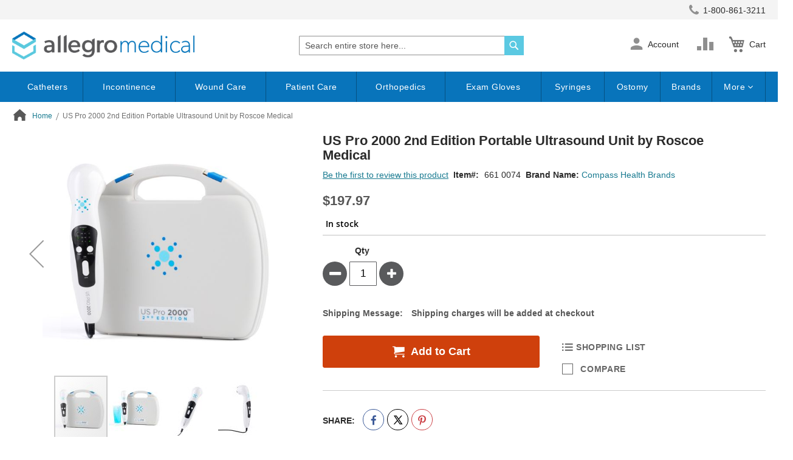

--- FILE ---
content_type: text/html; charset=utf-8
request_url: https://www.google.com/recaptcha/api2/anchor?ar=1&k=6LezT4wfAAAAAMG3158sSWU4REhG9QMHS2P22JbH&co=aHR0cHM6Ly93d3cuYWxsZWdyb21lZGljYWwuY29tOjQ0Mw..&hl=en&v=PoyoqOPhxBO7pBk68S4YbpHZ&theme=light&size=invisible&badge=bottomright&anchor-ms=20000&execute-ms=30000&cb=65hf2yl3yr2a
body_size: 49223
content:
<!DOCTYPE HTML><html dir="ltr" lang="en"><head><meta http-equiv="Content-Type" content="text/html; charset=UTF-8">
<meta http-equiv="X-UA-Compatible" content="IE=edge">
<title>reCAPTCHA</title>
<style type="text/css">
/* cyrillic-ext */
@font-face {
  font-family: 'Roboto';
  font-style: normal;
  font-weight: 400;
  font-stretch: 100%;
  src: url(//fonts.gstatic.com/s/roboto/v48/KFO7CnqEu92Fr1ME7kSn66aGLdTylUAMa3GUBHMdazTgWw.woff2) format('woff2');
  unicode-range: U+0460-052F, U+1C80-1C8A, U+20B4, U+2DE0-2DFF, U+A640-A69F, U+FE2E-FE2F;
}
/* cyrillic */
@font-face {
  font-family: 'Roboto';
  font-style: normal;
  font-weight: 400;
  font-stretch: 100%;
  src: url(//fonts.gstatic.com/s/roboto/v48/KFO7CnqEu92Fr1ME7kSn66aGLdTylUAMa3iUBHMdazTgWw.woff2) format('woff2');
  unicode-range: U+0301, U+0400-045F, U+0490-0491, U+04B0-04B1, U+2116;
}
/* greek-ext */
@font-face {
  font-family: 'Roboto';
  font-style: normal;
  font-weight: 400;
  font-stretch: 100%;
  src: url(//fonts.gstatic.com/s/roboto/v48/KFO7CnqEu92Fr1ME7kSn66aGLdTylUAMa3CUBHMdazTgWw.woff2) format('woff2');
  unicode-range: U+1F00-1FFF;
}
/* greek */
@font-face {
  font-family: 'Roboto';
  font-style: normal;
  font-weight: 400;
  font-stretch: 100%;
  src: url(//fonts.gstatic.com/s/roboto/v48/KFO7CnqEu92Fr1ME7kSn66aGLdTylUAMa3-UBHMdazTgWw.woff2) format('woff2');
  unicode-range: U+0370-0377, U+037A-037F, U+0384-038A, U+038C, U+038E-03A1, U+03A3-03FF;
}
/* math */
@font-face {
  font-family: 'Roboto';
  font-style: normal;
  font-weight: 400;
  font-stretch: 100%;
  src: url(//fonts.gstatic.com/s/roboto/v48/KFO7CnqEu92Fr1ME7kSn66aGLdTylUAMawCUBHMdazTgWw.woff2) format('woff2');
  unicode-range: U+0302-0303, U+0305, U+0307-0308, U+0310, U+0312, U+0315, U+031A, U+0326-0327, U+032C, U+032F-0330, U+0332-0333, U+0338, U+033A, U+0346, U+034D, U+0391-03A1, U+03A3-03A9, U+03B1-03C9, U+03D1, U+03D5-03D6, U+03F0-03F1, U+03F4-03F5, U+2016-2017, U+2034-2038, U+203C, U+2040, U+2043, U+2047, U+2050, U+2057, U+205F, U+2070-2071, U+2074-208E, U+2090-209C, U+20D0-20DC, U+20E1, U+20E5-20EF, U+2100-2112, U+2114-2115, U+2117-2121, U+2123-214F, U+2190, U+2192, U+2194-21AE, U+21B0-21E5, U+21F1-21F2, U+21F4-2211, U+2213-2214, U+2216-22FF, U+2308-230B, U+2310, U+2319, U+231C-2321, U+2336-237A, U+237C, U+2395, U+239B-23B7, U+23D0, U+23DC-23E1, U+2474-2475, U+25AF, U+25B3, U+25B7, U+25BD, U+25C1, U+25CA, U+25CC, U+25FB, U+266D-266F, U+27C0-27FF, U+2900-2AFF, U+2B0E-2B11, U+2B30-2B4C, U+2BFE, U+3030, U+FF5B, U+FF5D, U+1D400-1D7FF, U+1EE00-1EEFF;
}
/* symbols */
@font-face {
  font-family: 'Roboto';
  font-style: normal;
  font-weight: 400;
  font-stretch: 100%;
  src: url(//fonts.gstatic.com/s/roboto/v48/KFO7CnqEu92Fr1ME7kSn66aGLdTylUAMaxKUBHMdazTgWw.woff2) format('woff2');
  unicode-range: U+0001-000C, U+000E-001F, U+007F-009F, U+20DD-20E0, U+20E2-20E4, U+2150-218F, U+2190, U+2192, U+2194-2199, U+21AF, U+21E6-21F0, U+21F3, U+2218-2219, U+2299, U+22C4-22C6, U+2300-243F, U+2440-244A, U+2460-24FF, U+25A0-27BF, U+2800-28FF, U+2921-2922, U+2981, U+29BF, U+29EB, U+2B00-2BFF, U+4DC0-4DFF, U+FFF9-FFFB, U+10140-1018E, U+10190-1019C, U+101A0, U+101D0-101FD, U+102E0-102FB, U+10E60-10E7E, U+1D2C0-1D2D3, U+1D2E0-1D37F, U+1F000-1F0FF, U+1F100-1F1AD, U+1F1E6-1F1FF, U+1F30D-1F30F, U+1F315, U+1F31C, U+1F31E, U+1F320-1F32C, U+1F336, U+1F378, U+1F37D, U+1F382, U+1F393-1F39F, U+1F3A7-1F3A8, U+1F3AC-1F3AF, U+1F3C2, U+1F3C4-1F3C6, U+1F3CA-1F3CE, U+1F3D4-1F3E0, U+1F3ED, U+1F3F1-1F3F3, U+1F3F5-1F3F7, U+1F408, U+1F415, U+1F41F, U+1F426, U+1F43F, U+1F441-1F442, U+1F444, U+1F446-1F449, U+1F44C-1F44E, U+1F453, U+1F46A, U+1F47D, U+1F4A3, U+1F4B0, U+1F4B3, U+1F4B9, U+1F4BB, U+1F4BF, U+1F4C8-1F4CB, U+1F4D6, U+1F4DA, U+1F4DF, U+1F4E3-1F4E6, U+1F4EA-1F4ED, U+1F4F7, U+1F4F9-1F4FB, U+1F4FD-1F4FE, U+1F503, U+1F507-1F50B, U+1F50D, U+1F512-1F513, U+1F53E-1F54A, U+1F54F-1F5FA, U+1F610, U+1F650-1F67F, U+1F687, U+1F68D, U+1F691, U+1F694, U+1F698, U+1F6AD, U+1F6B2, U+1F6B9-1F6BA, U+1F6BC, U+1F6C6-1F6CF, U+1F6D3-1F6D7, U+1F6E0-1F6EA, U+1F6F0-1F6F3, U+1F6F7-1F6FC, U+1F700-1F7FF, U+1F800-1F80B, U+1F810-1F847, U+1F850-1F859, U+1F860-1F887, U+1F890-1F8AD, U+1F8B0-1F8BB, U+1F8C0-1F8C1, U+1F900-1F90B, U+1F93B, U+1F946, U+1F984, U+1F996, U+1F9E9, U+1FA00-1FA6F, U+1FA70-1FA7C, U+1FA80-1FA89, U+1FA8F-1FAC6, U+1FACE-1FADC, U+1FADF-1FAE9, U+1FAF0-1FAF8, U+1FB00-1FBFF;
}
/* vietnamese */
@font-face {
  font-family: 'Roboto';
  font-style: normal;
  font-weight: 400;
  font-stretch: 100%;
  src: url(//fonts.gstatic.com/s/roboto/v48/KFO7CnqEu92Fr1ME7kSn66aGLdTylUAMa3OUBHMdazTgWw.woff2) format('woff2');
  unicode-range: U+0102-0103, U+0110-0111, U+0128-0129, U+0168-0169, U+01A0-01A1, U+01AF-01B0, U+0300-0301, U+0303-0304, U+0308-0309, U+0323, U+0329, U+1EA0-1EF9, U+20AB;
}
/* latin-ext */
@font-face {
  font-family: 'Roboto';
  font-style: normal;
  font-weight: 400;
  font-stretch: 100%;
  src: url(//fonts.gstatic.com/s/roboto/v48/KFO7CnqEu92Fr1ME7kSn66aGLdTylUAMa3KUBHMdazTgWw.woff2) format('woff2');
  unicode-range: U+0100-02BA, U+02BD-02C5, U+02C7-02CC, U+02CE-02D7, U+02DD-02FF, U+0304, U+0308, U+0329, U+1D00-1DBF, U+1E00-1E9F, U+1EF2-1EFF, U+2020, U+20A0-20AB, U+20AD-20C0, U+2113, U+2C60-2C7F, U+A720-A7FF;
}
/* latin */
@font-face {
  font-family: 'Roboto';
  font-style: normal;
  font-weight: 400;
  font-stretch: 100%;
  src: url(//fonts.gstatic.com/s/roboto/v48/KFO7CnqEu92Fr1ME7kSn66aGLdTylUAMa3yUBHMdazQ.woff2) format('woff2');
  unicode-range: U+0000-00FF, U+0131, U+0152-0153, U+02BB-02BC, U+02C6, U+02DA, U+02DC, U+0304, U+0308, U+0329, U+2000-206F, U+20AC, U+2122, U+2191, U+2193, U+2212, U+2215, U+FEFF, U+FFFD;
}
/* cyrillic-ext */
@font-face {
  font-family: 'Roboto';
  font-style: normal;
  font-weight: 500;
  font-stretch: 100%;
  src: url(//fonts.gstatic.com/s/roboto/v48/KFO7CnqEu92Fr1ME7kSn66aGLdTylUAMa3GUBHMdazTgWw.woff2) format('woff2');
  unicode-range: U+0460-052F, U+1C80-1C8A, U+20B4, U+2DE0-2DFF, U+A640-A69F, U+FE2E-FE2F;
}
/* cyrillic */
@font-face {
  font-family: 'Roboto';
  font-style: normal;
  font-weight: 500;
  font-stretch: 100%;
  src: url(//fonts.gstatic.com/s/roboto/v48/KFO7CnqEu92Fr1ME7kSn66aGLdTylUAMa3iUBHMdazTgWw.woff2) format('woff2');
  unicode-range: U+0301, U+0400-045F, U+0490-0491, U+04B0-04B1, U+2116;
}
/* greek-ext */
@font-face {
  font-family: 'Roboto';
  font-style: normal;
  font-weight: 500;
  font-stretch: 100%;
  src: url(//fonts.gstatic.com/s/roboto/v48/KFO7CnqEu92Fr1ME7kSn66aGLdTylUAMa3CUBHMdazTgWw.woff2) format('woff2');
  unicode-range: U+1F00-1FFF;
}
/* greek */
@font-face {
  font-family: 'Roboto';
  font-style: normal;
  font-weight: 500;
  font-stretch: 100%;
  src: url(//fonts.gstatic.com/s/roboto/v48/KFO7CnqEu92Fr1ME7kSn66aGLdTylUAMa3-UBHMdazTgWw.woff2) format('woff2');
  unicode-range: U+0370-0377, U+037A-037F, U+0384-038A, U+038C, U+038E-03A1, U+03A3-03FF;
}
/* math */
@font-face {
  font-family: 'Roboto';
  font-style: normal;
  font-weight: 500;
  font-stretch: 100%;
  src: url(//fonts.gstatic.com/s/roboto/v48/KFO7CnqEu92Fr1ME7kSn66aGLdTylUAMawCUBHMdazTgWw.woff2) format('woff2');
  unicode-range: U+0302-0303, U+0305, U+0307-0308, U+0310, U+0312, U+0315, U+031A, U+0326-0327, U+032C, U+032F-0330, U+0332-0333, U+0338, U+033A, U+0346, U+034D, U+0391-03A1, U+03A3-03A9, U+03B1-03C9, U+03D1, U+03D5-03D6, U+03F0-03F1, U+03F4-03F5, U+2016-2017, U+2034-2038, U+203C, U+2040, U+2043, U+2047, U+2050, U+2057, U+205F, U+2070-2071, U+2074-208E, U+2090-209C, U+20D0-20DC, U+20E1, U+20E5-20EF, U+2100-2112, U+2114-2115, U+2117-2121, U+2123-214F, U+2190, U+2192, U+2194-21AE, U+21B0-21E5, U+21F1-21F2, U+21F4-2211, U+2213-2214, U+2216-22FF, U+2308-230B, U+2310, U+2319, U+231C-2321, U+2336-237A, U+237C, U+2395, U+239B-23B7, U+23D0, U+23DC-23E1, U+2474-2475, U+25AF, U+25B3, U+25B7, U+25BD, U+25C1, U+25CA, U+25CC, U+25FB, U+266D-266F, U+27C0-27FF, U+2900-2AFF, U+2B0E-2B11, U+2B30-2B4C, U+2BFE, U+3030, U+FF5B, U+FF5D, U+1D400-1D7FF, U+1EE00-1EEFF;
}
/* symbols */
@font-face {
  font-family: 'Roboto';
  font-style: normal;
  font-weight: 500;
  font-stretch: 100%;
  src: url(//fonts.gstatic.com/s/roboto/v48/KFO7CnqEu92Fr1ME7kSn66aGLdTylUAMaxKUBHMdazTgWw.woff2) format('woff2');
  unicode-range: U+0001-000C, U+000E-001F, U+007F-009F, U+20DD-20E0, U+20E2-20E4, U+2150-218F, U+2190, U+2192, U+2194-2199, U+21AF, U+21E6-21F0, U+21F3, U+2218-2219, U+2299, U+22C4-22C6, U+2300-243F, U+2440-244A, U+2460-24FF, U+25A0-27BF, U+2800-28FF, U+2921-2922, U+2981, U+29BF, U+29EB, U+2B00-2BFF, U+4DC0-4DFF, U+FFF9-FFFB, U+10140-1018E, U+10190-1019C, U+101A0, U+101D0-101FD, U+102E0-102FB, U+10E60-10E7E, U+1D2C0-1D2D3, U+1D2E0-1D37F, U+1F000-1F0FF, U+1F100-1F1AD, U+1F1E6-1F1FF, U+1F30D-1F30F, U+1F315, U+1F31C, U+1F31E, U+1F320-1F32C, U+1F336, U+1F378, U+1F37D, U+1F382, U+1F393-1F39F, U+1F3A7-1F3A8, U+1F3AC-1F3AF, U+1F3C2, U+1F3C4-1F3C6, U+1F3CA-1F3CE, U+1F3D4-1F3E0, U+1F3ED, U+1F3F1-1F3F3, U+1F3F5-1F3F7, U+1F408, U+1F415, U+1F41F, U+1F426, U+1F43F, U+1F441-1F442, U+1F444, U+1F446-1F449, U+1F44C-1F44E, U+1F453, U+1F46A, U+1F47D, U+1F4A3, U+1F4B0, U+1F4B3, U+1F4B9, U+1F4BB, U+1F4BF, U+1F4C8-1F4CB, U+1F4D6, U+1F4DA, U+1F4DF, U+1F4E3-1F4E6, U+1F4EA-1F4ED, U+1F4F7, U+1F4F9-1F4FB, U+1F4FD-1F4FE, U+1F503, U+1F507-1F50B, U+1F50D, U+1F512-1F513, U+1F53E-1F54A, U+1F54F-1F5FA, U+1F610, U+1F650-1F67F, U+1F687, U+1F68D, U+1F691, U+1F694, U+1F698, U+1F6AD, U+1F6B2, U+1F6B9-1F6BA, U+1F6BC, U+1F6C6-1F6CF, U+1F6D3-1F6D7, U+1F6E0-1F6EA, U+1F6F0-1F6F3, U+1F6F7-1F6FC, U+1F700-1F7FF, U+1F800-1F80B, U+1F810-1F847, U+1F850-1F859, U+1F860-1F887, U+1F890-1F8AD, U+1F8B0-1F8BB, U+1F8C0-1F8C1, U+1F900-1F90B, U+1F93B, U+1F946, U+1F984, U+1F996, U+1F9E9, U+1FA00-1FA6F, U+1FA70-1FA7C, U+1FA80-1FA89, U+1FA8F-1FAC6, U+1FACE-1FADC, U+1FADF-1FAE9, U+1FAF0-1FAF8, U+1FB00-1FBFF;
}
/* vietnamese */
@font-face {
  font-family: 'Roboto';
  font-style: normal;
  font-weight: 500;
  font-stretch: 100%;
  src: url(//fonts.gstatic.com/s/roboto/v48/KFO7CnqEu92Fr1ME7kSn66aGLdTylUAMa3OUBHMdazTgWw.woff2) format('woff2');
  unicode-range: U+0102-0103, U+0110-0111, U+0128-0129, U+0168-0169, U+01A0-01A1, U+01AF-01B0, U+0300-0301, U+0303-0304, U+0308-0309, U+0323, U+0329, U+1EA0-1EF9, U+20AB;
}
/* latin-ext */
@font-face {
  font-family: 'Roboto';
  font-style: normal;
  font-weight: 500;
  font-stretch: 100%;
  src: url(//fonts.gstatic.com/s/roboto/v48/KFO7CnqEu92Fr1ME7kSn66aGLdTylUAMa3KUBHMdazTgWw.woff2) format('woff2');
  unicode-range: U+0100-02BA, U+02BD-02C5, U+02C7-02CC, U+02CE-02D7, U+02DD-02FF, U+0304, U+0308, U+0329, U+1D00-1DBF, U+1E00-1E9F, U+1EF2-1EFF, U+2020, U+20A0-20AB, U+20AD-20C0, U+2113, U+2C60-2C7F, U+A720-A7FF;
}
/* latin */
@font-face {
  font-family: 'Roboto';
  font-style: normal;
  font-weight: 500;
  font-stretch: 100%;
  src: url(//fonts.gstatic.com/s/roboto/v48/KFO7CnqEu92Fr1ME7kSn66aGLdTylUAMa3yUBHMdazQ.woff2) format('woff2');
  unicode-range: U+0000-00FF, U+0131, U+0152-0153, U+02BB-02BC, U+02C6, U+02DA, U+02DC, U+0304, U+0308, U+0329, U+2000-206F, U+20AC, U+2122, U+2191, U+2193, U+2212, U+2215, U+FEFF, U+FFFD;
}
/* cyrillic-ext */
@font-face {
  font-family: 'Roboto';
  font-style: normal;
  font-weight: 900;
  font-stretch: 100%;
  src: url(//fonts.gstatic.com/s/roboto/v48/KFO7CnqEu92Fr1ME7kSn66aGLdTylUAMa3GUBHMdazTgWw.woff2) format('woff2');
  unicode-range: U+0460-052F, U+1C80-1C8A, U+20B4, U+2DE0-2DFF, U+A640-A69F, U+FE2E-FE2F;
}
/* cyrillic */
@font-face {
  font-family: 'Roboto';
  font-style: normal;
  font-weight: 900;
  font-stretch: 100%;
  src: url(//fonts.gstatic.com/s/roboto/v48/KFO7CnqEu92Fr1ME7kSn66aGLdTylUAMa3iUBHMdazTgWw.woff2) format('woff2');
  unicode-range: U+0301, U+0400-045F, U+0490-0491, U+04B0-04B1, U+2116;
}
/* greek-ext */
@font-face {
  font-family: 'Roboto';
  font-style: normal;
  font-weight: 900;
  font-stretch: 100%;
  src: url(//fonts.gstatic.com/s/roboto/v48/KFO7CnqEu92Fr1ME7kSn66aGLdTylUAMa3CUBHMdazTgWw.woff2) format('woff2');
  unicode-range: U+1F00-1FFF;
}
/* greek */
@font-face {
  font-family: 'Roboto';
  font-style: normal;
  font-weight: 900;
  font-stretch: 100%;
  src: url(//fonts.gstatic.com/s/roboto/v48/KFO7CnqEu92Fr1ME7kSn66aGLdTylUAMa3-UBHMdazTgWw.woff2) format('woff2');
  unicode-range: U+0370-0377, U+037A-037F, U+0384-038A, U+038C, U+038E-03A1, U+03A3-03FF;
}
/* math */
@font-face {
  font-family: 'Roboto';
  font-style: normal;
  font-weight: 900;
  font-stretch: 100%;
  src: url(//fonts.gstatic.com/s/roboto/v48/KFO7CnqEu92Fr1ME7kSn66aGLdTylUAMawCUBHMdazTgWw.woff2) format('woff2');
  unicode-range: U+0302-0303, U+0305, U+0307-0308, U+0310, U+0312, U+0315, U+031A, U+0326-0327, U+032C, U+032F-0330, U+0332-0333, U+0338, U+033A, U+0346, U+034D, U+0391-03A1, U+03A3-03A9, U+03B1-03C9, U+03D1, U+03D5-03D6, U+03F0-03F1, U+03F4-03F5, U+2016-2017, U+2034-2038, U+203C, U+2040, U+2043, U+2047, U+2050, U+2057, U+205F, U+2070-2071, U+2074-208E, U+2090-209C, U+20D0-20DC, U+20E1, U+20E5-20EF, U+2100-2112, U+2114-2115, U+2117-2121, U+2123-214F, U+2190, U+2192, U+2194-21AE, U+21B0-21E5, U+21F1-21F2, U+21F4-2211, U+2213-2214, U+2216-22FF, U+2308-230B, U+2310, U+2319, U+231C-2321, U+2336-237A, U+237C, U+2395, U+239B-23B7, U+23D0, U+23DC-23E1, U+2474-2475, U+25AF, U+25B3, U+25B7, U+25BD, U+25C1, U+25CA, U+25CC, U+25FB, U+266D-266F, U+27C0-27FF, U+2900-2AFF, U+2B0E-2B11, U+2B30-2B4C, U+2BFE, U+3030, U+FF5B, U+FF5D, U+1D400-1D7FF, U+1EE00-1EEFF;
}
/* symbols */
@font-face {
  font-family: 'Roboto';
  font-style: normal;
  font-weight: 900;
  font-stretch: 100%;
  src: url(//fonts.gstatic.com/s/roboto/v48/KFO7CnqEu92Fr1ME7kSn66aGLdTylUAMaxKUBHMdazTgWw.woff2) format('woff2');
  unicode-range: U+0001-000C, U+000E-001F, U+007F-009F, U+20DD-20E0, U+20E2-20E4, U+2150-218F, U+2190, U+2192, U+2194-2199, U+21AF, U+21E6-21F0, U+21F3, U+2218-2219, U+2299, U+22C4-22C6, U+2300-243F, U+2440-244A, U+2460-24FF, U+25A0-27BF, U+2800-28FF, U+2921-2922, U+2981, U+29BF, U+29EB, U+2B00-2BFF, U+4DC0-4DFF, U+FFF9-FFFB, U+10140-1018E, U+10190-1019C, U+101A0, U+101D0-101FD, U+102E0-102FB, U+10E60-10E7E, U+1D2C0-1D2D3, U+1D2E0-1D37F, U+1F000-1F0FF, U+1F100-1F1AD, U+1F1E6-1F1FF, U+1F30D-1F30F, U+1F315, U+1F31C, U+1F31E, U+1F320-1F32C, U+1F336, U+1F378, U+1F37D, U+1F382, U+1F393-1F39F, U+1F3A7-1F3A8, U+1F3AC-1F3AF, U+1F3C2, U+1F3C4-1F3C6, U+1F3CA-1F3CE, U+1F3D4-1F3E0, U+1F3ED, U+1F3F1-1F3F3, U+1F3F5-1F3F7, U+1F408, U+1F415, U+1F41F, U+1F426, U+1F43F, U+1F441-1F442, U+1F444, U+1F446-1F449, U+1F44C-1F44E, U+1F453, U+1F46A, U+1F47D, U+1F4A3, U+1F4B0, U+1F4B3, U+1F4B9, U+1F4BB, U+1F4BF, U+1F4C8-1F4CB, U+1F4D6, U+1F4DA, U+1F4DF, U+1F4E3-1F4E6, U+1F4EA-1F4ED, U+1F4F7, U+1F4F9-1F4FB, U+1F4FD-1F4FE, U+1F503, U+1F507-1F50B, U+1F50D, U+1F512-1F513, U+1F53E-1F54A, U+1F54F-1F5FA, U+1F610, U+1F650-1F67F, U+1F687, U+1F68D, U+1F691, U+1F694, U+1F698, U+1F6AD, U+1F6B2, U+1F6B9-1F6BA, U+1F6BC, U+1F6C6-1F6CF, U+1F6D3-1F6D7, U+1F6E0-1F6EA, U+1F6F0-1F6F3, U+1F6F7-1F6FC, U+1F700-1F7FF, U+1F800-1F80B, U+1F810-1F847, U+1F850-1F859, U+1F860-1F887, U+1F890-1F8AD, U+1F8B0-1F8BB, U+1F8C0-1F8C1, U+1F900-1F90B, U+1F93B, U+1F946, U+1F984, U+1F996, U+1F9E9, U+1FA00-1FA6F, U+1FA70-1FA7C, U+1FA80-1FA89, U+1FA8F-1FAC6, U+1FACE-1FADC, U+1FADF-1FAE9, U+1FAF0-1FAF8, U+1FB00-1FBFF;
}
/* vietnamese */
@font-face {
  font-family: 'Roboto';
  font-style: normal;
  font-weight: 900;
  font-stretch: 100%;
  src: url(//fonts.gstatic.com/s/roboto/v48/KFO7CnqEu92Fr1ME7kSn66aGLdTylUAMa3OUBHMdazTgWw.woff2) format('woff2');
  unicode-range: U+0102-0103, U+0110-0111, U+0128-0129, U+0168-0169, U+01A0-01A1, U+01AF-01B0, U+0300-0301, U+0303-0304, U+0308-0309, U+0323, U+0329, U+1EA0-1EF9, U+20AB;
}
/* latin-ext */
@font-face {
  font-family: 'Roboto';
  font-style: normal;
  font-weight: 900;
  font-stretch: 100%;
  src: url(//fonts.gstatic.com/s/roboto/v48/KFO7CnqEu92Fr1ME7kSn66aGLdTylUAMa3KUBHMdazTgWw.woff2) format('woff2');
  unicode-range: U+0100-02BA, U+02BD-02C5, U+02C7-02CC, U+02CE-02D7, U+02DD-02FF, U+0304, U+0308, U+0329, U+1D00-1DBF, U+1E00-1E9F, U+1EF2-1EFF, U+2020, U+20A0-20AB, U+20AD-20C0, U+2113, U+2C60-2C7F, U+A720-A7FF;
}
/* latin */
@font-face {
  font-family: 'Roboto';
  font-style: normal;
  font-weight: 900;
  font-stretch: 100%;
  src: url(//fonts.gstatic.com/s/roboto/v48/KFO7CnqEu92Fr1ME7kSn66aGLdTylUAMa3yUBHMdazQ.woff2) format('woff2');
  unicode-range: U+0000-00FF, U+0131, U+0152-0153, U+02BB-02BC, U+02C6, U+02DA, U+02DC, U+0304, U+0308, U+0329, U+2000-206F, U+20AC, U+2122, U+2191, U+2193, U+2212, U+2215, U+FEFF, U+FFFD;
}

</style>
<link rel="stylesheet" type="text/css" href="https://www.gstatic.com/recaptcha/releases/PoyoqOPhxBO7pBk68S4YbpHZ/styles__ltr.css">
<script nonce="7hmduuO_d7mKyG3zFu6I_Q" type="text/javascript">window['__recaptcha_api'] = 'https://www.google.com/recaptcha/api2/';</script>
<script type="text/javascript" src="https://www.gstatic.com/recaptcha/releases/PoyoqOPhxBO7pBk68S4YbpHZ/recaptcha__en.js" nonce="7hmduuO_d7mKyG3zFu6I_Q">
      
    </script></head>
<body><div id="rc-anchor-alert" class="rc-anchor-alert"></div>
<input type="hidden" id="recaptcha-token" value="[base64]">
<script type="text/javascript" nonce="7hmduuO_d7mKyG3zFu6I_Q">
      recaptcha.anchor.Main.init("[\x22ainput\x22,[\x22bgdata\x22,\x22\x22,\[base64]/[base64]/UltIKytdPWE6KGE8MjA0OD9SW0grK109YT4+NnwxOTI6KChhJjY0NTEyKT09NTUyOTYmJnErMTxoLmxlbmd0aCYmKGguY2hhckNvZGVBdChxKzEpJjY0NTEyKT09NTYzMjA/[base64]/MjU1OlI/[base64]/[base64]/[base64]/[base64]/[base64]/[base64]/[base64]/[base64]/[base64]/[base64]\x22,\[base64]\\u003d\x22,\[base64]/[base64]/ClCvDmR4OwqM8wrXDpSnClDl/[base64]/DqMOpw5lYSR7Do8Obw5vDtDhBWcOmwqlOw6JHw4kBwrfCslEWTR/DkFTDo8OKa8OiwolQwrDDuMO6wqHDq8ONAE5QWn/[base64]/ChcKmBsOvw7PCnsKwwoptDGPCg8KWw5dQw4HDrcO3O8K5WMK8wqjDv8KpwrsnYsODT8K5XcOowoomw5FEVEhDUz3CmMKgIR/DpsKtw5JVw6DDssOEf1TCt3xbwoHChDgnPFQJB8KeecOfUHVqw77DgEJhw4zCnSAFLsK4VgvDs8O6wpM8wql9wq8Hw5XCh8K/wqHDrWbCj01+w4JOYMOuYUnDhcOEH8OiFzjChjQ6wqzDiFTDmcOLw5LClmt3MDDCk8KBw6xIWsKowqdPwrfDgjzDhikmw5sVw58JwobDmQV/w4UlM8KgUyZ9Un/DkMK0RSvCnMOTwoY8wpV5w7vCgMO/w7hsdMO1w5wfUQ/[base64]/wo/[base64]/[base64]/fEMBw4TCoybCuzDCpsK2w6jDlCVhw5pow7E7IcOBw5vDtEVLwocKF2FJw70mA8O4DCnDizxow4lOw7TCuEREHDdiwrgtIsOzO1VzIMKzW8KbBUFjw4vDgMKewqZdGW3CpBnCtWTDvn14PC/[base64]/Di8OLfsK/[base64]/[base64]/DhsKkwr/CrMKzw5PDnEfCjcKOPkrDo8OWHsK+wq8HNMKSTsOcw5g0w6Y9J0TDryDDugwCKcOSWVXDmSzCumwmMRh2w6ADw4wUwrgQw7/[base64]/CrUkJQ8O5LMOfP24Ow73DsTDCpMKVKMOQS8KyGsO9VcOWD8OMwrlJwr5ODDTDgA01HEfDqnbDk1Aww5ISMS03XTQENBDCr8KTacKNWcK0w7TDhAvCvQvDmcOCwrzDp3x8w4/Cg8O+wpQOPsKgd8OgwqnCtS3CrwvDui4JYMKLP37DjytbAsKZw5wFw614Y8K7YDUbw4/CmSA3ZgITw4XDscKYIG7Cm8OswoTChcO4w51AHVA9w4/CgMOnw5kDOsKVw5DCtMKpcsO0wq/[base64]/DiyXCkMK5w7gRwpw8wrcAw6PClTgVIMKHcWdaKsK4w6N+JRJYwpXChTPDlBlPw4HCh1HCrG7DpUZlw4dmwqnCpmoIdWTCgTbCmcKkw7B4wqBIBcOpw5HCgkfDl8Orwq1hw7DDnMOjw6TCviHDq8Kqw75GEcOqdSXCiMOJw4FxNkd1w4onCcO1wpzChGPDqcKWw7/CrBLCpsOQdlHDo0zCqibCuzhHEsKybcKdTsKLbsKZw7QubsOrVkNKw5RcIcKiw5vDjR0SHjxmLGRhw5LCusKZw68oK8OCFio8LzJ/QMKzDwUYdmccJgRXw5crQsO5w4sfwqnCrMOzwo99eBAVOcKUwplHwo/DncOTa8OKbcO7w63CisK9ZXQOwp/[base64]/[base64]/CrgrDpMKcw7zCj0g9wrcGw49hbcO2wo7DqcOcB8Kewox+w7FPw7sOQhVMHQ/[base64]/[base64]/YsK7WifDhwhZw6oiCCDDucO1w7nDk8O7ByM1w4bDrWtkThHCisKRwpzCjsO0w6DDqMKFw73Dn8OQw59ydGHCrcK1JWoRI8OJw6Y7w47DqMO9w5fDo3bDqsKjwo/Cs8KawosxZMKGCmLDvMK1dMKOW8OZw77DkVBIwpN2w4UtcMK4NBfDgcK5w4nCklLDo8Obw4HCgMOcT0EDw6/CkMKKwqrDuTxEwqJzQMKPw6wPMsOTw4xfwrlaHVxCZRrDsmdcQnRuw6J8wp/DsMKtwpfDviFQw5FhwpoIGn8xwovDjsOVasOMG8KeVcKgJXI7w5ckw77DkATDo3jCiTY1fMKFwrN8BsODwrApwrPDglLDhmgGwpPDvMK/w6zCisOyIcKLwpDDgMKVwq11R8KYWy54w6/CscONwpfCuFsRIBdwA8K7DWTCisKRZBzDkMOww4HCpsKhw6DCg8OQVMK0w57Dg8OnK8KXUsKVwoEgPE3Ch0VqdsKAw47Do8K0HcOiecO/w78YJFzDpzzCgzRkAiNuJBp8YlUXwrREw6QGwo3Dl8KxdMOPwovDpl4xQHsPXcKJaw/[base64]/w7HCni3Dh8KWd8OQfMOnaAHCrlJubsKSUcOlHiDCr8Oqw5A5JlHCrVwsXsOEwrPDjMKDQsOWfcOfbsKSw6PDvBfDpyvDvMKuVMKGwo1kw4LDuhB/e27Dij3ChX1Tfn5lwo3DpF3DuMOkMBrCs8KlY8OHCMKhbX7CjMKqwqfDscOyAiDDjkDDhGFQw63CjMKIw7rCtMKjwrl+bQzCpsKwwpQoLcOCw43DpCHDhsOewr7DoUlqScO4woMbKcK/w5/CoCJkM2DDvk0OwqPDnsKZw6ECWyjCjwh5w6bCpnQGPmLDlWZpVMOEwoxNNMO1aAFYw5PCjMKIw7PCncOnw6PCv0PDrsOSwrrCtGnDjMOZw4/CmcK7w4l2SDvDvsKiw5TDp8OpKBkRLU7Du8Kbw48yWsOCRMOTw7FmUsKlw6ZCwpbCk8O3w4rDisKHwpfCh1jDji3Cs0fDr8O5VMKcV8OtccKtwpHDtsOhFVDCsW1nwqckwrgXw5LCp8Kfwrtdw6/Cs2kbLH4pwpEaw6DDlAfClG99w6rCviB/[base64]/DosONPGnDkMOEXn7DtMOswp7CvsO5w5jCmcOaVsOWCkTDi8KfLcKEwoBpZBLDicO2wrgge8KUw53DlQQsYcOheMKnwobCrMKRM3/CrMKtPMKnw67DiCrCmDLDmcOrOFw2wqbDjsORQicOw4Jowo0GE8OFw7FtPMKTwq3CtzXCgy42HMKFw7rDtw1Ww73Cgilgw5d1w6lvw7EdBwHDtD3CvRnDgsOjQMKqGsKgwpDDiMK2woEYw5TDn8KSO8KKw41DwogPVBc+fwEAwq/Cq8K6Lj/[base64]/[base64]/DhUBswrlvdh3DqMOcGcKLwozDlCIDwrt+eGHCpHXDpwVeYcOmaR3CjyDDpGnCisKDTcO2LHXCiMOhWj0iU8OURULCksObe8O4acOIwpNqUA3DssKvCMOhK8OBwo/CqsKUwojDiTDCqUQ1YcO0RXDDqMO/wpEhwqbClMK0wo3CkTUHw4I+wqTClUXDhnpOGDZZLsOYw4jCk8OTXsKKIMOUecONYARzXBZLLsKqwqlJHyDCusO7wr7DpXNhw5XDtglXK8K/dC/DmcKDw6zDuMOJfzpJP8KmSH3Cuy00w5HCn8KKM8KKw5LDtR3CiQrCvHHDsDvDqMO0w7nDgcO9wp8Lw7/[base64]/CCLDghbCocKGJcK5w7xew4xGHMK2w5HDmUjDjy/CtMKJQcOAUG/CghkrfMKPOg89w5XCtcO+TgTDvcKPw4RfQSLDs8Opw7/DnsO8w5dSGU/CtAjChMKwMzFXE8OkE8K8w4zCjcK8BF4awoIYw6/CncOMaMKXU8KmwqsrRQvDr0EabcOEw5dbw6PDqMO0fcK2wrvDiS1BQjvDgcKCw7nClRDDmsO+O8OwJ8OGRSzDqcO0wovDvMOKwpvDtcKCLg/DtypmwoAKZcK+O8OGWQvCnAkpewA5wr3CmVAwdB9vTcKxAMKDwr0IwpxvRcKJPivDmX3Dq8KTfBPDnR5FKMKFwoLCnlfDusK8w4FGWx3CuMK9wq/DmGUCw4vDnGXDmMOGw7LCuC3Dm1fCgMKfw5F0GsOgNcKfw5tLT3vCpE8ySsOywq8twqHDrGTDv1nDvcOzwrnDkkbCi8KBw4TDj8KlSmMcKcKNw4/[base64]/Cv8OQw6YFwq/DvcKPwo3ChMKWc1jDtcKWwr43N8OEw43DnmcIwp0QFhUswpRGw6TDgsOoNDQ2w5dow6XDg8KCEMOew5F9w749AsKPw7sEwrDDpCR2IzVQwpsFw7nDucKcwojCsmBmwrEqw4LCvRfCvcO0wpQOEcOHHxLDlTIvWm/DuMKLC8KHw7RLWkXCsBstfsOFw5XChsKtw6jCqsK2w77CtcKsIE/CpMKdWcOhworDjTcYFMOFw4fCncKFwpjCv0fDlMOdEy5JOMOGCMK/dS53W8OHJQbCrcKcDQ0/w4gCeXh3woDChcOow7HDr8OBSi5BwrlVwrkSw5rDhzcPwpYcwpvCmMOMYsKHw6HCjH7Cv8KQPhEmPsKTwpXCpVYAQQ/DnX3Co3ptwobDqsKYZAjDn0I+E8Krw77DjE3CmcO+wp1Aw6VjDFkiA15Qw4jCq8OVwrFdMGbDuhPDvsK0w67DtwPDl8O4cjzDoMOqGcOcTsOqwqnCoxTDp8OKw7jCsQHDg8OWw4fDscOBw6tMw7AwVcOyS3fDm8KbwpDChHnCv8Ofw4DDgScYHMK/w7LDihHCun7Cl8KpKEfDvRzCi8OUQVHCoVosRsKbworDmAIqcw/CpsKrw7QLVg0zworDpgbDjFtRH1R3w5PCixs4ZGR5bC/CoU4Aw4TDsmPDghDCmcKiw5vDiC54wqRSTsKrw5bDm8Kcw4nDnwEpw45Zw43DqsKQG3IrwqvDqcO4wq3CuQHCgMO9ARA6woNRUwM3w6rDggsiw4MFw4s6UMKzb3A/wrAQCcOqw7IvAsKswp7Dp8O8wqcXw5LCrcO3WcKWw77Cp8OWecOuc8KIwotJwp3Cmh0PDgnCqCglRj/DhMOHw4/Dg8OxwqTDg8Ohw5vChgx5w5/Dv8OUw6PDtHsQCMOcXmsqWT/CnBfDhG/DssOuDcKldBNKDsOZw6deV8KID8K1wrAME8K4wp/DqcK8woMhWy09cmoFw4/DjQomOMKHZ1vDsMOFRWbDrC/ChsONw4YhwqTDvMOhwrZfRMKiw7tawqPCtzvDtcOCw5VLOsO1SQLCm8KXZC4WwpRbSTDDjsKvwqnCj8OUwrACXMKeER0ww6kzwrxJw6LDrGFYOMOiw6jCp8ODw6bCmMOIwqrCsCtPwpLCp8OGwqlhNcKgw5Z5w6/DqSbCgcKSwpHDtyQXwq4awqzCmQDCq8KBwr1qZ8OZwqbDuMOgRVjCojd6wp7Cq0dmc8O+wrQZe2LDi8KTekTCrMK8dMKpGcOuMsOoJXjCh8OBwp/[base64]/ZsOswqXDrh1FJcKxDU7DtcKCQMOcwolVwoRwwokmJMOXwpphLcOkSztSwoNMw7rDuGHDnkIwCnrCkWPDgQpMw6YJwqnColAvw5nDs8KOwpglLn7DrnTDrcO1Dn7DlMOyw7ZJOsOGwoTDohU6w60+wpLCocOvw7gjw6ZKJFfCuhAKwpZ7wpLDvsOtBm/[base64]/DpGACfgHCk8Kqwo3DucKDwqgoCz7DlwXCrVcuL3Zaw5sKNsOLwrbDqsKfwp/DgcOuw7HCv8OmBcKIw5RJCcO4CEoTWWfDvMODw5o5wq4+woMXcsOwwo7DmSxWwoAhOGxtwrwSwooKJMOaMsO6w67DlsOIw7tWwofCosKtwovCrcOfZjzCoV/DgihmLxN9HWLDpcOmfcKSXsKKEMKmG8O+fsO+BcOfw5fDpC0EZMK4XEgow7nCvRnCoMO7wpPCgz/[base64]/XirDklBodykBwpQkw6EPUizDu8Ohw5PDjsOqVD9pw5RRNsKywoc2wpFNDsKrw6bDmE8Kw4d0w7PDtwpIwo0twp3DtG3Dmn/CocO7w57CssKtbcO5woXDm1ckwpckw55/wrkTOsOdw4pAVmt6LlrDl2/Cr8KGw4/CpkbCncKKFHXCqcK0w7TCjcKUw6zCssKJw7NjwqgMw6sURz8Jw7wQwr8Pwq/Dpy/Ds3UXcXYtwrDDjmtqw4zDi8OXw6nDlgwUDsK/[base64]/CpsOyLcKdw70REcK5wplUbCfDoxDDrcOKKsOVacOLwr7DtkUdQMOcQcOrwoVCwoBQw6dlwoFsBsOrV0DCug5Kw6wbMHtRTmnCt8KGwoQ+e8OBwqTDi8Ojw5ZHdwtaEsOMw7Rfw6d3Cig9aWvCt8KHGHTDhcKgw7gkDirDoMKXwqrCrk/[base64]/[base64]/[base64]/Ch0HCnsOBwr3CjRPCqMK6wq/DnFLDtFXCisOKw7zDscKGIMO7C8KZwrxda8KLwok0wrPDssKMCcO1w5vDvEtcw7rCsDoMw4VVwpTCiRVxwpXDrsOWw5J7N8KtesOSWCnDtVd+fVsBNsOdfMK7w5IlL1TDjhLCm0zDtMO/wqHDkThbwp3Cq1vCkiHCm8KHEMOrQ8K6wpnDu8ORbcOdw4/CjMKNcMK6w7FMw6UpKsKoacKUWcOvwpZ0RUXClMOSw4XDq0MLLWvCpcOOU8Owwq16PMK1w7jDr8OiwprCrcOdwqrCtAnCgMO4RcKbKMKkXsO3woUXFcONwpMpw7NOw6UaWXbDhMK2f8OEESnDucKNw7TCuXs9wqwNBV0iwrzDsR7CuMKCw5cywoVVT3/[base64]/DonZUMBgmekB2wrPCosOaEMKTOsO3w73CszfCnGjCvTFjwoJzw6jCuEMhAE5HcsOLCR1ew4rDkVvDqsKKw7Znw4nChsKYwpDCqcK5w50bwq3Ck3hTw4HCvcKEw6/Cg8O1w6PDrQ4Iwp1Aw5XDisOUwpfDskDCk8O9wq9FDQdDGUDDm0xufh3DmjLDmylPU8KywrXDhEHCr0doE8OBw4Z3BcOeGhTCn8OZwr5rLcOrOQLCgsKmwq/DnsO/w5HCtDLCvg4TTiN0w4vDk8OKScONV3MANMOaw7Yjw7nCrMOBw7PDs8K6wr/ClcKkEmTDnGsjw60Xw7jDhcOYOUXCjChKwrYLw5/DjcOaw7bCnFt9wqfCoglnwoopDUbDoMKbw7zCg8OyLyFVd05XwrTCqMOlJXrDmyBWw47Ci31FwonDmcO+flTCoSHCrlnCpiLDjMKyY8Kdw6cbDcK1HMKow5dGGcO+wp5vQMO4w4JUHRPDmcKmJ8O0w7Jzw4FYP8KQw5TCvMOawpnDn8OhfAYuWlxbw7ElDG3DpkF8w5/DgEQtXjjDoMK3QFIUZUfCr8OYw7UnwqHDoFTDuivDlxHCg8KBLSMPaQkeFikLU8Kpw7NcMgwlS8OHYMOOR8Obw5Y/VWMBVSVHwpPCmMOkekonAhzDv8Kkw6wew5zDpBZGwr88fjE9ScK+wo4gLsKtG0BQwoDDm8KuwqxUwq4Jw4syJcO0w4jDhMOdDsOraEFvwrvCuMOVw6zCo0HDhgjChsKiEMOPa3s+w7PDmsKLw4x+SXdYw6DDtnPCm8O0SMK6wp5/QTXDuizDqmoJwoARGho/wrljw7HDvsOGP3rCowfCq8O/S0TCiQvDq8K8wqtHwr/CrsOZb0bCtlMzDnzDssOewrfDvsKKwppdWMO/O8KTwoVtGzcxZsOswpwnw4NgE2whPTQTX8Kmw5MCezICSW/CkMOJLMOuwqHDlk3DhsKRRDrClDrCkGN7e8Ovw7o9w6/CksKfwo5Vw4xLwq4eCHkzBzwKLnXCoMKnZMK/XDElNcOhw74aHsO4w5o+R8KDXAcXwoYVVsOPw5HCusO3exJ3w4lIw6PCmTXDt8Kgw54+Gj7CtsOgw5XCqipKHMKTwqvDi3zDiMKCw4wjw6hIJnDChsK4w7TDjSXCgsKDe8O0FBVbwpDCpHs+ajwCwqt/[base64]/[base64]/Cj8OnwqgbwoIAwpx9wqBIwoAwfnTDiQV8bCnChcKgw4wONMOtwrlVw7TChzfCoiVww7/CjcOIwroOw4geBcOywpsEDlVSF8KhThnCrRvCu8OKwppLwqtRwp/CkXzCvRMHcE49CcOlw5PCnMOswqdhHkQEw409JhTDt1UecEwKw4hbw6x+DMKuYsKBL2jCq8K/[base64]/CrcK1I8KIOMOsejAwwrPCli4te1VuwrHDhCLDnMKjwpPChjTChMOkHxTCmMK6HMKdwqfCmkZDesO+NcKbZsOiH8KhwqjDg1nDo8KQIUgOw6RzA8O3G3VAAsKYBcOAw4DDvcKSw47CmMOgKcKeeD9Zw7rCrsKHw7QmwrDDp3bClsOpwqLDtFzCuQTCt1kEw6/[base64]/DkTTCksKCMnEnJcOGwpDDsg0OwpVuTMOQFMOlVSzChiNnBnbCnm1Lw4kcI8KQDsK0w6zDr27ClzbDpMO6SsO2wq/CmEbCsA/CjG/[base64]/CncOaO8KQw4MSw7E6PsO5dU/CtcOrwoFUwo7ChcK1w7HDqsOmEhLDpcOXPwjCnmHCqVfCucKPw54EX8OFCk5ALTRGOG47w57CmQkrw7HDqEbDmcOgwqc+w5DCsWw/Nh3Dum9lCnXDqhkZw7EDKR3CusO/wrXCmHZ4w65rw5jDu8KfwoXDrVHCtMOXwqgjw6fCv8O/TMKMKB0iw6sdPsOkUcK7QH1AVcKewoHCuErDnVh4wod/A8KOw77DpMOtw6NNdsOuw5bChG/CrXEaA1Maw6BiPWPCqsKBw6BPND5Vflwmwo5lw7YSKcKQHz11wqMjwrRoCmfDgMOdw49Hw6LDrHlqaMOVb1FLZMOAw4XDucOzGcKbCsKmbsO9w7UZNisNwohUelzClTLClcKEw40XwrU1wqMEAV7Co8KMblgtwqfCg8OBwokDwr/Dq8Okw7pscgYgw7gcw5fCqcK+VMOIwq91TcKtw6dJP8Onw4tVNijCml/CvnrCmMKPCcOWw7DDixJnw4oWwo4Vwr5Fw79sw6l+w78vwo7CrBLCojbCnALColtDwq1TbMKcwrhSBhZCHS4twolBw7MFwrPCv3paSMKYQ8OuA8KHw4PDmlxvOMOqwr/[base64]/CuMOGw6XCkcOcaTPCnQrDgMOjPMKUT8OWRcOzRsOQw6fDq8O+wo5OQnzDrHnCm8OYEcK8wojCssO6I3YbTsO8w6BOWRMkwqE4HBDCh8K4N8Krw4NJKcKbw7MDw6/DvsKsw7HDocOVwrbCmsKKan7CtTgywqnDjEbDrXrCm8KcBMOAw5gtO8Kpw419UcOBw4kue34Ow6UQwobCp8KZw4bDlcOzQRQIcMOhwr3CvX/CjMOlRcKiwqjCt8O5w7bCnTHDmMOgwpprCMO7IlgjEcOhLlvDqxsWAsO4OcKBwrhgI8OYwqjCjhUNI0VBw7wdworDn8OxwrXCrcO8aT9PasKsw5okwo3CpnF8cMKtw4LCt8OxMRNYMsK9w4wFwoXCkMONckvCk0fDncK2wqsswq/[base64]/[base64]/CulF8ZMKEwoDCgV/CoWx2NkzCtcOwGHfCkHnDlsK0CiJhHmvDk0HCj8KufUvDvEvDgcKtC8OTw5FJw67Dq8OPw5Jmw5zCtVJLwprCpk/CohLCosKJw4omV3fCscKwwobCnw3DgcKgBcKAwqoYOMOmR27CocK5wpHDuUTDgWZKwpsxSWZlTWIpwppGwqjCs20JBsK4w4gnK8K8w7PCjsOqwrTDtRpVwqYpw7ZQw79qainDmDBOKsKswovDnzHDsDNYI3PCi8O4EsOkw6XDjW/CtipKw4ofw7zCtmjDs17ChcOmEMOWwqwfGB3CjcOqH8KnVsKoUMKBS8OKNcOgwr/ClUorw5RpXhY+wqxPw4UHL1ogWMK0I8Ozw5TDu8KyNArCtTVMWx/DuBLClnbCsMKCfMK7fGvDujhlQcKawrvDh8KywrgYbFhFwrsWYijCoVJvwo17w4p/wrrCkHnDnMOfwq/DvnHDhkVuwqbDiMKee8OOGkTDpMKLw6sVwqfCt0syUMKMFMKWwpIcw5A1wrgzXsOjSyYiw7nDrMK0w6bCvhPDtsKkwpoYw5YaXTgBwqw3E2lsUsK0wrPDvSDClMOYA8OpwoJXwrbDsSJGwpPDpsKMwoNaB8OVQsOpwp5Bw5LDg8KCJ8KmCioNw4A0wr/Ck8K2DsKBwrvDmsKFw4/CviA+FMKgwp0kTyxLwpvCkxTDqGLCmcK6VmXCpSTClsO+OzpIOzAjfsKMw44jwqBgIFTCojVvw4bDlT1Gw7LDpTzDkMO2JBlNwoJJV1wIwp93TMKxLcK8wqUwJMOyNhzDql5wOjXDmcOqLMOvYX4AEx/CqsOsaF/CjXvCp0PDml54wqbDg8OnQMOiw7PDvMKyw5nDpGR9w5HCmSLCox7DmiEgw6o7w5/DvMOEwp7DtMOEUcKBw7nDnsOhwrfDr0FddxbCrMKhScOKwplcYXh+w6gXCEnDkMOdw7fDgMOJbVrChSHDuW7Cm8OFw7ojSSPDssOLw7NVw7/DkkQqDMKCw69QAS7Dq3BiwqzCucKBHcK9VsK9w6QmQ8Kqw5HDtMOgw5pOVMKJw4DDsy1KZcKZwpzCul7Dh8KOeltgScOeCsKcw6xyCMKjwoQyU1A6w6ojwqsOw63CrFvDmMK3N1MmwqcQwrYqw5s6w4VjY8O1bsKrT8O5wqgNw4g0wrvDtDx/wqpww5/Cjg3CumIbZB1Bw79XO8OWwrbCosK+w43DhcKUw65kw55WwpEtw7w1w7DDk3/CusKudcOsXU88c8O1wog8HMOqBll9asKURz3CpypQwr9wRsKDOkTCvnTCjsOhH8K8w6fDqiLCqXPDsC4gFsOqw4nCmndcSFvCrsKgF8Krw70Aw61/w7PCssKiCnY7VGFpc8OYBcOUecOGYcOEfgs7EmJiwqoFHcKgPsKSbcOBw4jDvMOywq93wqPCsk1hw7UQw4fCu8K8SsKxTmkcwo7ClBoiRxJJfA5jw41ASMK0w5bDkWHDilzCqU85DMO4JMKIw77DicK0W03DlcK/dEDDrsOWMcOICB8ROMOpwoDDsMKDw6DCrmLDgcO6EsKTwrvDt8K3YsKxGMKGw6haC01Fw5fCpHzCjcO9b3DCjHzChWgcw5TDigwSO8OawozDsFTChQw4w7E/[base64]/ChWYow4IOwpZybsOtwo/DgMOlSy1kOzbDhyp4w63DpMKqw5ZKZ2XDpl84w4BdAcOnwpbCsFkewqFWZMOPwp4rwrUwB2cLw5UxLQdcLyPChsO4w74aw5XCiEJ7B8KlR8KJwoRFHDTCnyAOw5ggAcO1wpZtHmnDpMO0wrMGS1obwrTCtFYaEyc6w6NXdsKICMOJa1AGX8OkAn/[base64]/w4PCiMOWFVPDpMKpwoXCnsKew7cEwqt4ag4lwofDpDs0EMKmBsKIXMOuwroBBj3DintqEz1bwrzCoMKYw4lGXsK8LStaAgApYcOVVDUyJ8OWUcO2EXI9QMKtw5TCn8O3wofDhcKYaxDDpsO/wpvCn20Sw7Vdw5rDsxvDkV/CkcOow5HCrng9Bl9KwpRaECPDoHHCv2JuPXFoM8K2fMKJwqLCkFoAGz/CnMKGw4bDj2zDlMKhw5vDiTR4w5VNZsOnVyNAfMKbdsOaw6rDu1DDplw7MHjCl8KKA0hYTntDw47DnsOUSsOOw5Mdw6QKAmp6UcKGS8K+w5/[base64]/[base64]/ClsOuw5DCvwZId8KawpXCmRJIwq3CmwPCoH3DncKOSMK9Ym/CqMOFw4/[base64]/DqsKDw4HDusOcw6LDoQp5DMOmZcOrLj7DhljDumrDu8KbdRbCq1xBw6ZvwobCu8K6C05twqc/w7PCuHvDhU/CpSzDjcONZirCkUQhPGcJw6Rnw5zCmsOhWxFfw6ABVUsMSHg9PDXDjcKKwrDDvVDDhkdgMR9hwonDtGvDlyDDn8K/Q3vCqsKxfznCucKAEBkdEjpYDG58FmPDkxF/wpxvwq4nEMOPG8K9w5fDqBpmaMOBAEfCrMK5wqvCusKvwpTDucOZw5XDtQ7Dn8KMGsK/wohzw6vCgVXDln/DuX4xw54PbcKkEHjDoMO1w75tc8KYBGTCkAEew6PDlcOtFcKMw5huCsO9woNcecOGw5I9FMKcNsOmfyBAwo3DozjDqcOlBsKWwp/CocORwpdtw6zClWbCuMOvw43DhXzDk8KAwpZDw4PDowFfw6FeAFvDvMKHwqjCly4Rc8OVQcKpDxt7I2LDiMKbw6HDnMKLwrJMw5PDtsOUTgtowqzCrVfCs8KAwrd6T8KhwpLDqMOfKATDmsKoYFrCuhEjwo/DtztUw6l0wrZzw7ouw6TDrMOOBMKdw6dCXg8/XcOTw4FMwoEYeDpFFVLDjVfCimx0w5jDpBFpDk0Gw5NFw43DgsOnLsKWw67CuMK2DsKhNsO/[base64]/CjcOEc8KFw7l8w4wSX8Okw50/wroJwqTDuTXDuijDnR9gIMKLT8KENMKyw4kVXUkZJ8OyRRTCrTp4B8O4wqNdMRgrwpzDs3XDr8OKXcKrwo/[base64]/DpD4RwqHCrgtMFcKbFcKTak3CrU3DlMKfJMKvwqzDiMOJGMK6asK1JhU/[base64]/CnEJgUkZ/[base64]/SMOww5NRwpzDqsKSw6PCmX/Dr8OLw6VnYjXCk8Obw5DChkjCk8OUwrHDhjnCrMKpfcOgW2o3XX/[base64]/esObwprDjQlbw6PCtcObUEHCmsKkQsKMwpJVwqnDnGddbwt2fh/ClEJ4LMKJwow+w5sowoJtwrLCj8Orw5t6dGMIOMKow78SasKMb8KcBkfDtHsaw7HCnl/DmMKXDG3Cu8OFwrvCqHwVw4XCm8KBd8OSwrnCvGBWNU/CnMKkw7vCucKvMy9LST4xYcKHwovCs8KAw57Cv03DmgnDm8Kdw6HDlVBnBcKUSMO2SHd1VcK/woQ2woAJbinDv8OmbhJLJsKewobChxZ+w7duAnAzXG7DrGLCicKAw4PDqsOkPiTDjMKkw7/DssK1NzJhIVzCvsOyVFfDqCMswroZw4ZRDzPDksKcw5h3GTY6NsKdw7xZCMK7w4d5bkV1Gw/Dolc3eMOwwqVnwofCqnnCvcOGwoZ/EcKVfVMqD0gkw7/CvMKPY8KowovDrDhKR0TCnHEmwr9Ww7/[base64]/PMKtwos3wrohSG0QPsOswqoQYsOXw4BaUcOiw5IHw7bCngzCuBh+OsKkwpHCn8OhwpPDr8Oyw6HCscOHw7TCksOHw4BIw6owK8O0ZMOJw75fw4/DryFfdBIycMO5JwRaW8KSGwTDoxxZdkpxwprDm8OhwqPCgMKLMcK1Z8KCfiNaw7Fbw63Dm1oQPMOZfWHCm1bDhsKdZGjCtcKHc8O0QgodAcOCI8OOZFXDmy9owqA9wpMTYMOjw5HCrMK4woHCosO/wogGwrV9w7HCqEjCqMOvw5zCpAzCuMOLwrcGZMKrEBTClMO+D8KtR8OXwrHCsRLCgMKyZMK4LmoPw5bDmsK2w5ESAMK/w4PCnRHCi8KtJcOXwod0w5XCh8KHwofCoi8Gw7p8w5fDoMOBZMKrw7/[base64]/Clj/DscO5cA7CmCvDkcK8ecKUBXABYWBJCmvCpMOWw4gywoVdPwNLw4/Ch8OQw6LCsMK0wpnCrjY/Y8Ohbh/[base64]/[base64]/CljICNHpmwrjClVLDm0HDg2lXHhVWwrfCn2TDh8Ohw70iw79sRnNUw7UnEngtBsOPw5Rnw4Aew7dQwqHDrMKIw7PDpRjDugHCosKLb2JcQGPCgcOJwqDCrH7DkAdPXALDl8OqSsOQwrM/WcKEwq3Cs8KYJsKoI8OAwqhywp9ywqZ4w7DCtE/CgAkPVsKqwoBjw7ISd2Qawrh/wqDDvsKzw6XDgWsgfsKkw6nCvWhBwr7Do8Ozc8OzY2bDow3DizrCtMKlQ1jDtsOcWsOZw6RjbA8/ZgHDscKYdTPDlxoYCR1lCF7Ch37Du8KSPMO8B8KOV0rCojfClBvDt1ZCw7oQRMONZsOswrzCi2wxb27Cv8KCHQd8wrVVwooowqg+bQoAwq89F3fCjzTCoW1/woDCn8Klwppew7HDgMORSFNlaMKxd8OwwqFDU8OIwoBHB10Aw6zCmQJkRcOUdcKEPMKNwq82fMKJwovCtn8sGB4LeMOLKcK/w4QjPWHDp1QgCcOjwpDDiVnDnh9xwpnDng3CkcKYwrXDoR4rRkVUFsKHw78SD8K5wrfDtcK5woLDtR0swohwclhVGMOow5XCqVM/[base64]/Cl2rCpXrCgcKJwrbCvMOMIsKTQ8KuLVjDom3CmcOGw67DjsKZFAbCpsO6RcK7woLCsA7DqMKmEcKqEVEsSQUkVMKiwqvCtmPCkcOZCcO2w5nCgBjCkcO1wpMmwpE6w54NHMKpGTjDtcKLw5bCi8OZw5gRw7Q6CwPCsjk5fsOTw7DDrmLCmMOlRsO8a8KXwo12w7rDhl/[base64]/[base64]/HMOHW8OQwqwgBsKUOsKxwqEnw6bDtBZnwrQDBsO/[base64]/Xg7DugLDu8KpCcODwoV+RgQCBcO0wprDvz7DmXdDKsKFw6rCgcOzw4XDqcKjDMOZw5TDoQXCnsOnwqTDiiwTAsOqwoVswoQfw6dLwrU/wp9ZwrpKIHF+KsKhZ8KBw4tjOcK+wr/DhsOHwrbDpsKyQMKpKCXCusKvewYHccOVfCbCssKsYsObQj1/DcOoGHoNwonDlDgnXMKGw74vw4zDhsK+wqDCl8KSw7zCpxPCqQXClsOzBxEXAQwmwpTCsWzDuELCjw/[base64]/[base64]/ecKgw4TCgMOTbcK7w4IzPcK3wp19SMO6w5/Dp1pgworDq8OBfsOBw6dvwr1qw5nDhsOXDcKQw5Fzw4/CosOHOVrDj0gsw4XClMOdZj7CnDvCrsKhSsO3KRXDqsKSdcOxMRAMwow3CcKDfV5mwrczc2UewohIw4NTK8OLXMOrw4ZER3vDmnDCsV0/woDDssKmwq1DfcOKw7fDrxjDvQ3Cu39XPsKow7nCvDPCvcOyKcKJI8Knw6x5w6ISAUR9b0rDhMOXT23DucO/w5fCn8OpIxMLVsK8w6Ygw5LCuUQHbwZRw6duw40FF1Btd8Ohw59QUDrCrmrCrSg1w5PDkMO4w49Ow7DDoi5mw4DDpsKBQMO3HE8DU1oLwqPDtQnDsjNkTzLDgcOhVcK6wqQiw6d7JMKMw7zDvwrDjg1aw4syVsKUc8Ovwp/CpXcZwoVFJ1fDmcO1w4TChmHDrMOxw7x0w5wcCFfDkF0jb3/CiXbCp8KAHcKMHcK/wprDusOZwp4tIcOhwqFTZELDpcKkIRXCmz5AK0fDicOZw4LDk8OTwqFMwp3CscKGw6FFw6tKw7ZFw5HCsX5Mw6U1wpk5w7MdQcKKfMKJLMKcw54lBcKIwrV9d8Obw4YVwoFrwrQbw7bCssOJMMO6w47CuREewooww5w/[base64]/CksO/CEdRwp7CrFnDqTLDklxnGcORLntVHcKKw5fCucKIXkTDthLDq3fCicKEw4Vcwq8QRcKMw4zDuMOZw5QPwqBxXsONEho7wrFyXB7DocKMbsOjw7/CtkAPECTDmhTDoMKyw7XCvsOvwoXCrSs8w7zDgkrClcOMw5QKwoDCgRlETsKdGcOvw6/CiMORcijCmFMKw5PCmcOowoFjw67DtEHDkcKkVwMLDCxdRjUvBMK+w7DCuQJNLMOw\x22],null,[\x22conf\x22,null,\x226LezT4wfAAAAAMG3158sSWU4REhG9QMHS2P22JbH\x22,0,null,null,null,1,[21,125,63,73,95,87,41,43,42,83,102,105,109,121],[1017145,333],0,null,null,null,null,0,null,0,null,700,1,null,0,\[base64]/76lBhmnigkZhAoZnOKMAhk\\u003d\x22,0,0,null,null,1,null,0,0,null,null,null,0],\x22https://www.allegromedical.com:443\x22,null,[3,1,1],null,null,null,0,3600,[\x22https://www.google.com/intl/en/policies/privacy/\x22,\x22https://www.google.com/intl/en/policies/terms/\x22],\x227d1+lh9IoFUsN1fobalmpvViv5G4s46Wk/cu9c5kwDc\\u003d\x22,0,0,null,1,1768857505404,0,0,[152,137,162,144,140],null,[238,245,250],\x22RC-n4J3xX4hVPYLhQ\x22,null,null,null,null,null,\x220dAFcWeA6W-6fy8CsePcQU2J5MvEHkTzxJgvf2IgbhBcqTemvRLBoit4AWzidJC4DyzVQzKibnNBveygmIGY9ooy8fPU3j3e1EfQ\x22,1768940305325]");
    </script></body></html>

--- FILE ---
content_type: text/html; charset=utf-8
request_url: https://www.google.com/recaptcha/api2/anchor?ar=1&k=6LezT4wfAAAAAMG3158sSWU4REhG9QMHS2P22JbH&co=aHR0cHM6Ly93d3cuYWxsZWdyb21lZGljYWwuY29tOjQ0Mw..&hl=en&v=PoyoqOPhxBO7pBk68S4YbpHZ&theme=light&size=invisible&badge=bottomright&anchor-ms=20000&execute-ms=30000&cb=7nxv2cqt1wpe
body_size: 49022
content:
<!DOCTYPE HTML><html dir="ltr" lang="en"><head><meta http-equiv="Content-Type" content="text/html; charset=UTF-8">
<meta http-equiv="X-UA-Compatible" content="IE=edge">
<title>reCAPTCHA</title>
<style type="text/css">
/* cyrillic-ext */
@font-face {
  font-family: 'Roboto';
  font-style: normal;
  font-weight: 400;
  font-stretch: 100%;
  src: url(//fonts.gstatic.com/s/roboto/v48/KFO7CnqEu92Fr1ME7kSn66aGLdTylUAMa3GUBHMdazTgWw.woff2) format('woff2');
  unicode-range: U+0460-052F, U+1C80-1C8A, U+20B4, U+2DE0-2DFF, U+A640-A69F, U+FE2E-FE2F;
}
/* cyrillic */
@font-face {
  font-family: 'Roboto';
  font-style: normal;
  font-weight: 400;
  font-stretch: 100%;
  src: url(//fonts.gstatic.com/s/roboto/v48/KFO7CnqEu92Fr1ME7kSn66aGLdTylUAMa3iUBHMdazTgWw.woff2) format('woff2');
  unicode-range: U+0301, U+0400-045F, U+0490-0491, U+04B0-04B1, U+2116;
}
/* greek-ext */
@font-face {
  font-family: 'Roboto';
  font-style: normal;
  font-weight: 400;
  font-stretch: 100%;
  src: url(//fonts.gstatic.com/s/roboto/v48/KFO7CnqEu92Fr1ME7kSn66aGLdTylUAMa3CUBHMdazTgWw.woff2) format('woff2');
  unicode-range: U+1F00-1FFF;
}
/* greek */
@font-face {
  font-family: 'Roboto';
  font-style: normal;
  font-weight: 400;
  font-stretch: 100%;
  src: url(//fonts.gstatic.com/s/roboto/v48/KFO7CnqEu92Fr1ME7kSn66aGLdTylUAMa3-UBHMdazTgWw.woff2) format('woff2');
  unicode-range: U+0370-0377, U+037A-037F, U+0384-038A, U+038C, U+038E-03A1, U+03A3-03FF;
}
/* math */
@font-face {
  font-family: 'Roboto';
  font-style: normal;
  font-weight: 400;
  font-stretch: 100%;
  src: url(//fonts.gstatic.com/s/roboto/v48/KFO7CnqEu92Fr1ME7kSn66aGLdTylUAMawCUBHMdazTgWw.woff2) format('woff2');
  unicode-range: U+0302-0303, U+0305, U+0307-0308, U+0310, U+0312, U+0315, U+031A, U+0326-0327, U+032C, U+032F-0330, U+0332-0333, U+0338, U+033A, U+0346, U+034D, U+0391-03A1, U+03A3-03A9, U+03B1-03C9, U+03D1, U+03D5-03D6, U+03F0-03F1, U+03F4-03F5, U+2016-2017, U+2034-2038, U+203C, U+2040, U+2043, U+2047, U+2050, U+2057, U+205F, U+2070-2071, U+2074-208E, U+2090-209C, U+20D0-20DC, U+20E1, U+20E5-20EF, U+2100-2112, U+2114-2115, U+2117-2121, U+2123-214F, U+2190, U+2192, U+2194-21AE, U+21B0-21E5, U+21F1-21F2, U+21F4-2211, U+2213-2214, U+2216-22FF, U+2308-230B, U+2310, U+2319, U+231C-2321, U+2336-237A, U+237C, U+2395, U+239B-23B7, U+23D0, U+23DC-23E1, U+2474-2475, U+25AF, U+25B3, U+25B7, U+25BD, U+25C1, U+25CA, U+25CC, U+25FB, U+266D-266F, U+27C0-27FF, U+2900-2AFF, U+2B0E-2B11, U+2B30-2B4C, U+2BFE, U+3030, U+FF5B, U+FF5D, U+1D400-1D7FF, U+1EE00-1EEFF;
}
/* symbols */
@font-face {
  font-family: 'Roboto';
  font-style: normal;
  font-weight: 400;
  font-stretch: 100%;
  src: url(//fonts.gstatic.com/s/roboto/v48/KFO7CnqEu92Fr1ME7kSn66aGLdTylUAMaxKUBHMdazTgWw.woff2) format('woff2');
  unicode-range: U+0001-000C, U+000E-001F, U+007F-009F, U+20DD-20E0, U+20E2-20E4, U+2150-218F, U+2190, U+2192, U+2194-2199, U+21AF, U+21E6-21F0, U+21F3, U+2218-2219, U+2299, U+22C4-22C6, U+2300-243F, U+2440-244A, U+2460-24FF, U+25A0-27BF, U+2800-28FF, U+2921-2922, U+2981, U+29BF, U+29EB, U+2B00-2BFF, U+4DC0-4DFF, U+FFF9-FFFB, U+10140-1018E, U+10190-1019C, U+101A0, U+101D0-101FD, U+102E0-102FB, U+10E60-10E7E, U+1D2C0-1D2D3, U+1D2E0-1D37F, U+1F000-1F0FF, U+1F100-1F1AD, U+1F1E6-1F1FF, U+1F30D-1F30F, U+1F315, U+1F31C, U+1F31E, U+1F320-1F32C, U+1F336, U+1F378, U+1F37D, U+1F382, U+1F393-1F39F, U+1F3A7-1F3A8, U+1F3AC-1F3AF, U+1F3C2, U+1F3C4-1F3C6, U+1F3CA-1F3CE, U+1F3D4-1F3E0, U+1F3ED, U+1F3F1-1F3F3, U+1F3F5-1F3F7, U+1F408, U+1F415, U+1F41F, U+1F426, U+1F43F, U+1F441-1F442, U+1F444, U+1F446-1F449, U+1F44C-1F44E, U+1F453, U+1F46A, U+1F47D, U+1F4A3, U+1F4B0, U+1F4B3, U+1F4B9, U+1F4BB, U+1F4BF, U+1F4C8-1F4CB, U+1F4D6, U+1F4DA, U+1F4DF, U+1F4E3-1F4E6, U+1F4EA-1F4ED, U+1F4F7, U+1F4F9-1F4FB, U+1F4FD-1F4FE, U+1F503, U+1F507-1F50B, U+1F50D, U+1F512-1F513, U+1F53E-1F54A, U+1F54F-1F5FA, U+1F610, U+1F650-1F67F, U+1F687, U+1F68D, U+1F691, U+1F694, U+1F698, U+1F6AD, U+1F6B2, U+1F6B9-1F6BA, U+1F6BC, U+1F6C6-1F6CF, U+1F6D3-1F6D7, U+1F6E0-1F6EA, U+1F6F0-1F6F3, U+1F6F7-1F6FC, U+1F700-1F7FF, U+1F800-1F80B, U+1F810-1F847, U+1F850-1F859, U+1F860-1F887, U+1F890-1F8AD, U+1F8B0-1F8BB, U+1F8C0-1F8C1, U+1F900-1F90B, U+1F93B, U+1F946, U+1F984, U+1F996, U+1F9E9, U+1FA00-1FA6F, U+1FA70-1FA7C, U+1FA80-1FA89, U+1FA8F-1FAC6, U+1FACE-1FADC, U+1FADF-1FAE9, U+1FAF0-1FAF8, U+1FB00-1FBFF;
}
/* vietnamese */
@font-face {
  font-family: 'Roboto';
  font-style: normal;
  font-weight: 400;
  font-stretch: 100%;
  src: url(//fonts.gstatic.com/s/roboto/v48/KFO7CnqEu92Fr1ME7kSn66aGLdTylUAMa3OUBHMdazTgWw.woff2) format('woff2');
  unicode-range: U+0102-0103, U+0110-0111, U+0128-0129, U+0168-0169, U+01A0-01A1, U+01AF-01B0, U+0300-0301, U+0303-0304, U+0308-0309, U+0323, U+0329, U+1EA0-1EF9, U+20AB;
}
/* latin-ext */
@font-face {
  font-family: 'Roboto';
  font-style: normal;
  font-weight: 400;
  font-stretch: 100%;
  src: url(//fonts.gstatic.com/s/roboto/v48/KFO7CnqEu92Fr1ME7kSn66aGLdTylUAMa3KUBHMdazTgWw.woff2) format('woff2');
  unicode-range: U+0100-02BA, U+02BD-02C5, U+02C7-02CC, U+02CE-02D7, U+02DD-02FF, U+0304, U+0308, U+0329, U+1D00-1DBF, U+1E00-1E9F, U+1EF2-1EFF, U+2020, U+20A0-20AB, U+20AD-20C0, U+2113, U+2C60-2C7F, U+A720-A7FF;
}
/* latin */
@font-face {
  font-family: 'Roboto';
  font-style: normal;
  font-weight: 400;
  font-stretch: 100%;
  src: url(//fonts.gstatic.com/s/roboto/v48/KFO7CnqEu92Fr1ME7kSn66aGLdTylUAMa3yUBHMdazQ.woff2) format('woff2');
  unicode-range: U+0000-00FF, U+0131, U+0152-0153, U+02BB-02BC, U+02C6, U+02DA, U+02DC, U+0304, U+0308, U+0329, U+2000-206F, U+20AC, U+2122, U+2191, U+2193, U+2212, U+2215, U+FEFF, U+FFFD;
}
/* cyrillic-ext */
@font-face {
  font-family: 'Roboto';
  font-style: normal;
  font-weight: 500;
  font-stretch: 100%;
  src: url(//fonts.gstatic.com/s/roboto/v48/KFO7CnqEu92Fr1ME7kSn66aGLdTylUAMa3GUBHMdazTgWw.woff2) format('woff2');
  unicode-range: U+0460-052F, U+1C80-1C8A, U+20B4, U+2DE0-2DFF, U+A640-A69F, U+FE2E-FE2F;
}
/* cyrillic */
@font-face {
  font-family: 'Roboto';
  font-style: normal;
  font-weight: 500;
  font-stretch: 100%;
  src: url(//fonts.gstatic.com/s/roboto/v48/KFO7CnqEu92Fr1ME7kSn66aGLdTylUAMa3iUBHMdazTgWw.woff2) format('woff2');
  unicode-range: U+0301, U+0400-045F, U+0490-0491, U+04B0-04B1, U+2116;
}
/* greek-ext */
@font-face {
  font-family: 'Roboto';
  font-style: normal;
  font-weight: 500;
  font-stretch: 100%;
  src: url(//fonts.gstatic.com/s/roboto/v48/KFO7CnqEu92Fr1ME7kSn66aGLdTylUAMa3CUBHMdazTgWw.woff2) format('woff2');
  unicode-range: U+1F00-1FFF;
}
/* greek */
@font-face {
  font-family: 'Roboto';
  font-style: normal;
  font-weight: 500;
  font-stretch: 100%;
  src: url(//fonts.gstatic.com/s/roboto/v48/KFO7CnqEu92Fr1ME7kSn66aGLdTylUAMa3-UBHMdazTgWw.woff2) format('woff2');
  unicode-range: U+0370-0377, U+037A-037F, U+0384-038A, U+038C, U+038E-03A1, U+03A3-03FF;
}
/* math */
@font-face {
  font-family: 'Roboto';
  font-style: normal;
  font-weight: 500;
  font-stretch: 100%;
  src: url(//fonts.gstatic.com/s/roboto/v48/KFO7CnqEu92Fr1ME7kSn66aGLdTylUAMawCUBHMdazTgWw.woff2) format('woff2');
  unicode-range: U+0302-0303, U+0305, U+0307-0308, U+0310, U+0312, U+0315, U+031A, U+0326-0327, U+032C, U+032F-0330, U+0332-0333, U+0338, U+033A, U+0346, U+034D, U+0391-03A1, U+03A3-03A9, U+03B1-03C9, U+03D1, U+03D5-03D6, U+03F0-03F1, U+03F4-03F5, U+2016-2017, U+2034-2038, U+203C, U+2040, U+2043, U+2047, U+2050, U+2057, U+205F, U+2070-2071, U+2074-208E, U+2090-209C, U+20D0-20DC, U+20E1, U+20E5-20EF, U+2100-2112, U+2114-2115, U+2117-2121, U+2123-214F, U+2190, U+2192, U+2194-21AE, U+21B0-21E5, U+21F1-21F2, U+21F4-2211, U+2213-2214, U+2216-22FF, U+2308-230B, U+2310, U+2319, U+231C-2321, U+2336-237A, U+237C, U+2395, U+239B-23B7, U+23D0, U+23DC-23E1, U+2474-2475, U+25AF, U+25B3, U+25B7, U+25BD, U+25C1, U+25CA, U+25CC, U+25FB, U+266D-266F, U+27C0-27FF, U+2900-2AFF, U+2B0E-2B11, U+2B30-2B4C, U+2BFE, U+3030, U+FF5B, U+FF5D, U+1D400-1D7FF, U+1EE00-1EEFF;
}
/* symbols */
@font-face {
  font-family: 'Roboto';
  font-style: normal;
  font-weight: 500;
  font-stretch: 100%;
  src: url(//fonts.gstatic.com/s/roboto/v48/KFO7CnqEu92Fr1ME7kSn66aGLdTylUAMaxKUBHMdazTgWw.woff2) format('woff2');
  unicode-range: U+0001-000C, U+000E-001F, U+007F-009F, U+20DD-20E0, U+20E2-20E4, U+2150-218F, U+2190, U+2192, U+2194-2199, U+21AF, U+21E6-21F0, U+21F3, U+2218-2219, U+2299, U+22C4-22C6, U+2300-243F, U+2440-244A, U+2460-24FF, U+25A0-27BF, U+2800-28FF, U+2921-2922, U+2981, U+29BF, U+29EB, U+2B00-2BFF, U+4DC0-4DFF, U+FFF9-FFFB, U+10140-1018E, U+10190-1019C, U+101A0, U+101D0-101FD, U+102E0-102FB, U+10E60-10E7E, U+1D2C0-1D2D3, U+1D2E0-1D37F, U+1F000-1F0FF, U+1F100-1F1AD, U+1F1E6-1F1FF, U+1F30D-1F30F, U+1F315, U+1F31C, U+1F31E, U+1F320-1F32C, U+1F336, U+1F378, U+1F37D, U+1F382, U+1F393-1F39F, U+1F3A7-1F3A8, U+1F3AC-1F3AF, U+1F3C2, U+1F3C4-1F3C6, U+1F3CA-1F3CE, U+1F3D4-1F3E0, U+1F3ED, U+1F3F1-1F3F3, U+1F3F5-1F3F7, U+1F408, U+1F415, U+1F41F, U+1F426, U+1F43F, U+1F441-1F442, U+1F444, U+1F446-1F449, U+1F44C-1F44E, U+1F453, U+1F46A, U+1F47D, U+1F4A3, U+1F4B0, U+1F4B3, U+1F4B9, U+1F4BB, U+1F4BF, U+1F4C8-1F4CB, U+1F4D6, U+1F4DA, U+1F4DF, U+1F4E3-1F4E6, U+1F4EA-1F4ED, U+1F4F7, U+1F4F9-1F4FB, U+1F4FD-1F4FE, U+1F503, U+1F507-1F50B, U+1F50D, U+1F512-1F513, U+1F53E-1F54A, U+1F54F-1F5FA, U+1F610, U+1F650-1F67F, U+1F687, U+1F68D, U+1F691, U+1F694, U+1F698, U+1F6AD, U+1F6B2, U+1F6B9-1F6BA, U+1F6BC, U+1F6C6-1F6CF, U+1F6D3-1F6D7, U+1F6E0-1F6EA, U+1F6F0-1F6F3, U+1F6F7-1F6FC, U+1F700-1F7FF, U+1F800-1F80B, U+1F810-1F847, U+1F850-1F859, U+1F860-1F887, U+1F890-1F8AD, U+1F8B0-1F8BB, U+1F8C0-1F8C1, U+1F900-1F90B, U+1F93B, U+1F946, U+1F984, U+1F996, U+1F9E9, U+1FA00-1FA6F, U+1FA70-1FA7C, U+1FA80-1FA89, U+1FA8F-1FAC6, U+1FACE-1FADC, U+1FADF-1FAE9, U+1FAF0-1FAF8, U+1FB00-1FBFF;
}
/* vietnamese */
@font-face {
  font-family: 'Roboto';
  font-style: normal;
  font-weight: 500;
  font-stretch: 100%;
  src: url(//fonts.gstatic.com/s/roboto/v48/KFO7CnqEu92Fr1ME7kSn66aGLdTylUAMa3OUBHMdazTgWw.woff2) format('woff2');
  unicode-range: U+0102-0103, U+0110-0111, U+0128-0129, U+0168-0169, U+01A0-01A1, U+01AF-01B0, U+0300-0301, U+0303-0304, U+0308-0309, U+0323, U+0329, U+1EA0-1EF9, U+20AB;
}
/* latin-ext */
@font-face {
  font-family: 'Roboto';
  font-style: normal;
  font-weight: 500;
  font-stretch: 100%;
  src: url(//fonts.gstatic.com/s/roboto/v48/KFO7CnqEu92Fr1ME7kSn66aGLdTylUAMa3KUBHMdazTgWw.woff2) format('woff2');
  unicode-range: U+0100-02BA, U+02BD-02C5, U+02C7-02CC, U+02CE-02D7, U+02DD-02FF, U+0304, U+0308, U+0329, U+1D00-1DBF, U+1E00-1E9F, U+1EF2-1EFF, U+2020, U+20A0-20AB, U+20AD-20C0, U+2113, U+2C60-2C7F, U+A720-A7FF;
}
/* latin */
@font-face {
  font-family: 'Roboto';
  font-style: normal;
  font-weight: 500;
  font-stretch: 100%;
  src: url(//fonts.gstatic.com/s/roboto/v48/KFO7CnqEu92Fr1ME7kSn66aGLdTylUAMa3yUBHMdazQ.woff2) format('woff2');
  unicode-range: U+0000-00FF, U+0131, U+0152-0153, U+02BB-02BC, U+02C6, U+02DA, U+02DC, U+0304, U+0308, U+0329, U+2000-206F, U+20AC, U+2122, U+2191, U+2193, U+2212, U+2215, U+FEFF, U+FFFD;
}
/* cyrillic-ext */
@font-face {
  font-family: 'Roboto';
  font-style: normal;
  font-weight: 900;
  font-stretch: 100%;
  src: url(//fonts.gstatic.com/s/roboto/v48/KFO7CnqEu92Fr1ME7kSn66aGLdTylUAMa3GUBHMdazTgWw.woff2) format('woff2');
  unicode-range: U+0460-052F, U+1C80-1C8A, U+20B4, U+2DE0-2DFF, U+A640-A69F, U+FE2E-FE2F;
}
/* cyrillic */
@font-face {
  font-family: 'Roboto';
  font-style: normal;
  font-weight: 900;
  font-stretch: 100%;
  src: url(//fonts.gstatic.com/s/roboto/v48/KFO7CnqEu92Fr1ME7kSn66aGLdTylUAMa3iUBHMdazTgWw.woff2) format('woff2');
  unicode-range: U+0301, U+0400-045F, U+0490-0491, U+04B0-04B1, U+2116;
}
/* greek-ext */
@font-face {
  font-family: 'Roboto';
  font-style: normal;
  font-weight: 900;
  font-stretch: 100%;
  src: url(//fonts.gstatic.com/s/roboto/v48/KFO7CnqEu92Fr1ME7kSn66aGLdTylUAMa3CUBHMdazTgWw.woff2) format('woff2');
  unicode-range: U+1F00-1FFF;
}
/* greek */
@font-face {
  font-family: 'Roboto';
  font-style: normal;
  font-weight: 900;
  font-stretch: 100%;
  src: url(//fonts.gstatic.com/s/roboto/v48/KFO7CnqEu92Fr1ME7kSn66aGLdTylUAMa3-UBHMdazTgWw.woff2) format('woff2');
  unicode-range: U+0370-0377, U+037A-037F, U+0384-038A, U+038C, U+038E-03A1, U+03A3-03FF;
}
/* math */
@font-face {
  font-family: 'Roboto';
  font-style: normal;
  font-weight: 900;
  font-stretch: 100%;
  src: url(//fonts.gstatic.com/s/roboto/v48/KFO7CnqEu92Fr1ME7kSn66aGLdTylUAMawCUBHMdazTgWw.woff2) format('woff2');
  unicode-range: U+0302-0303, U+0305, U+0307-0308, U+0310, U+0312, U+0315, U+031A, U+0326-0327, U+032C, U+032F-0330, U+0332-0333, U+0338, U+033A, U+0346, U+034D, U+0391-03A1, U+03A3-03A9, U+03B1-03C9, U+03D1, U+03D5-03D6, U+03F0-03F1, U+03F4-03F5, U+2016-2017, U+2034-2038, U+203C, U+2040, U+2043, U+2047, U+2050, U+2057, U+205F, U+2070-2071, U+2074-208E, U+2090-209C, U+20D0-20DC, U+20E1, U+20E5-20EF, U+2100-2112, U+2114-2115, U+2117-2121, U+2123-214F, U+2190, U+2192, U+2194-21AE, U+21B0-21E5, U+21F1-21F2, U+21F4-2211, U+2213-2214, U+2216-22FF, U+2308-230B, U+2310, U+2319, U+231C-2321, U+2336-237A, U+237C, U+2395, U+239B-23B7, U+23D0, U+23DC-23E1, U+2474-2475, U+25AF, U+25B3, U+25B7, U+25BD, U+25C1, U+25CA, U+25CC, U+25FB, U+266D-266F, U+27C0-27FF, U+2900-2AFF, U+2B0E-2B11, U+2B30-2B4C, U+2BFE, U+3030, U+FF5B, U+FF5D, U+1D400-1D7FF, U+1EE00-1EEFF;
}
/* symbols */
@font-face {
  font-family: 'Roboto';
  font-style: normal;
  font-weight: 900;
  font-stretch: 100%;
  src: url(//fonts.gstatic.com/s/roboto/v48/KFO7CnqEu92Fr1ME7kSn66aGLdTylUAMaxKUBHMdazTgWw.woff2) format('woff2');
  unicode-range: U+0001-000C, U+000E-001F, U+007F-009F, U+20DD-20E0, U+20E2-20E4, U+2150-218F, U+2190, U+2192, U+2194-2199, U+21AF, U+21E6-21F0, U+21F3, U+2218-2219, U+2299, U+22C4-22C6, U+2300-243F, U+2440-244A, U+2460-24FF, U+25A0-27BF, U+2800-28FF, U+2921-2922, U+2981, U+29BF, U+29EB, U+2B00-2BFF, U+4DC0-4DFF, U+FFF9-FFFB, U+10140-1018E, U+10190-1019C, U+101A0, U+101D0-101FD, U+102E0-102FB, U+10E60-10E7E, U+1D2C0-1D2D3, U+1D2E0-1D37F, U+1F000-1F0FF, U+1F100-1F1AD, U+1F1E6-1F1FF, U+1F30D-1F30F, U+1F315, U+1F31C, U+1F31E, U+1F320-1F32C, U+1F336, U+1F378, U+1F37D, U+1F382, U+1F393-1F39F, U+1F3A7-1F3A8, U+1F3AC-1F3AF, U+1F3C2, U+1F3C4-1F3C6, U+1F3CA-1F3CE, U+1F3D4-1F3E0, U+1F3ED, U+1F3F1-1F3F3, U+1F3F5-1F3F7, U+1F408, U+1F415, U+1F41F, U+1F426, U+1F43F, U+1F441-1F442, U+1F444, U+1F446-1F449, U+1F44C-1F44E, U+1F453, U+1F46A, U+1F47D, U+1F4A3, U+1F4B0, U+1F4B3, U+1F4B9, U+1F4BB, U+1F4BF, U+1F4C8-1F4CB, U+1F4D6, U+1F4DA, U+1F4DF, U+1F4E3-1F4E6, U+1F4EA-1F4ED, U+1F4F7, U+1F4F9-1F4FB, U+1F4FD-1F4FE, U+1F503, U+1F507-1F50B, U+1F50D, U+1F512-1F513, U+1F53E-1F54A, U+1F54F-1F5FA, U+1F610, U+1F650-1F67F, U+1F687, U+1F68D, U+1F691, U+1F694, U+1F698, U+1F6AD, U+1F6B2, U+1F6B9-1F6BA, U+1F6BC, U+1F6C6-1F6CF, U+1F6D3-1F6D7, U+1F6E0-1F6EA, U+1F6F0-1F6F3, U+1F6F7-1F6FC, U+1F700-1F7FF, U+1F800-1F80B, U+1F810-1F847, U+1F850-1F859, U+1F860-1F887, U+1F890-1F8AD, U+1F8B0-1F8BB, U+1F8C0-1F8C1, U+1F900-1F90B, U+1F93B, U+1F946, U+1F984, U+1F996, U+1F9E9, U+1FA00-1FA6F, U+1FA70-1FA7C, U+1FA80-1FA89, U+1FA8F-1FAC6, U+1FACE-1FADC, U+1FADF-1FAE9, U+1FAF0-1FAF8, U+1FB00-1FBFF;
}
/* vietnamese */
@font-face {
  font-family: 'Roboto';
  font-style: normal;
  font-weight: 900;
  font-stretch: 100%;
  src: url(//fonts.gstatic.com/s/roboto/v48/KFO7CnqEu92Fr1ME7kSn66aGLdTylUAMa3OUBHMdazTgWw.woff2) format('woff2');
  unicode-range: U+0102-0103, U+0110-0111, U+0128-0129, U+0168-0169, U+01A0-01A1, U+01AF-01B0, U+0300-0301, U+0303-0304, U+0308-0309, U+0323, U+0329, U+1EA0-1EF9, U+20AB;
}
/* latin-ext */
@font-face {
  font-family: 'Roboto';
  font-style: normal;
  font-weight: 900;
  font-stretch: 100%;
  src: url(//fonts.gstatic.com/s/roboto/v48/KFO7CnqEu92Fr1ME7kSn66aGLdTylUAMa3KUBHMdazTgWw.woff2) format('woff2');
  unicode-range: U+0100-02BA, U+02BD-02C5, U+02C7-02CC, U+02CE-02D7, U+02DD-02FF, U+0304, U+0308, U+0329, U+1D00-1DBF, U+1E00-1E9F, U+1EF2-1EFF, U+2020, U+20A0-20AB, U+20AD-20C0, U+2113, U+2C60-2C7F, U+A720-A7FF;
}
/* latin */
@font-face {
  font-family: 'Roboto';
  font-style: normal;
  font-weight: 900;
  font-stretch: 100%;
  src: url(//fonts.gstatic.com/s/roboto/v48/KFO7CnqEu92Fr1ME7kSn66aGLdTylUAMa3yUBHMdazQ.woff2) format('woff2');
  unicode-range: U+0000-00FF, U+0131, U+0152-0153, U+02BB-02BC, U+02C6, U+02DA, U+02DC, U+0304, U+0308, U+0329, U+2000-206F, U+20AC, U+2122, U+2191, U+2193, U+2212, U+2215, U+FEFF, U+FFFD;
}

</style>
<link rel="stylesheet" type="text/css" href="https://www.gstatic.com/recaptcha/releases/PoyoqOPhxBO7pBk68S4YbpHZ/styles__ltr.css">
<script nonce="BnSrCc-dGFt-Nkx57XC4Sw" type="text/javascript">window['__recaptcha_api'] = 'https://www.google.com/recaptcha/api2/';</script>
<script type="text/javascript" src="https://www.gstatic.com/recaptcha/releases/PoyoqOPhxBO7pBk68S4YbpHZ/recaptcha__en.js" nonce="BnSrCc-dGFt-Nkx57XC4Sw">
      
    </script></head>
<body><div id="rc-anchor-alert" class="rc-anchor-alert"></div>
<input type="hidden" id="recaptcha-token" value="[base64]">
<script type="text/javascript" nonce="BnSrCc-dGFt-Nkx57XC4Sw">
      recaptcha.anchor.Main.init("[\x22ainput\x22,[\x22bgdata\x22,\x22\x22,\[base64]/[base64]/UltIKytdPWE6KGE8MjA0OD9SW0grK109YT4+NnwxOTI6KChhJjY0NTEyKT09NTUyOTYmJnErMTxoLmxlbmd0aCYmKGguY2hhckNvZGVBdChxKzEpJjY0NTEyKT09NTYzMjA/[base64]/MjU1OlI/[base64]/[base64]/[base64]/[base64]/[base64]/[base64]/[base64]/[base64]/[base64]/[base64]\x22,\[base64]\x22,\x22FcKrPi9sP3jDln/CghwQw4TDpsK0wqZ9fx7Ci1pMCsKZw7rCmyzCr0XChMKZfsKJwp4BEMKWOWxbw4dLHsOLDTd6wr3DhWoucFVIw6/Drnwwwpw1w4EOZFIyasK/[base64]/KsOUO8KJH3LCoMO+JSQPOcOBwoBeLlvDnFlBwocEe8KWEGonw6bDgU/DhsOfwp12H8OfwrvCjHkrw6lMXsOyDALCkFHDikEFYSzCqsOQw57DgiAMQWEOMcKswpA1wrtmw4fDtmUTDR/CgiPDnMKOSw7DkMOzwrYRw7wRwoYTwq1cUMKQenJTUcOIwrTCvU0cw7/DoMOQwq9wfcK3DMOXw4oEwrPCkAXCvcKsw4PCj8Ogwqtlw5HDicKvcRdtw5HCn8KTw5oIT8OcdycDw4oWbHTDgMOow55DUsOpZDlfw5/[base64]/blfCjsO+SHcWP8KBXEcSwr4DG17CkcKiwoIld8ODwq8DwpvDicKTw5Ypw7PClATClcO7wrUHw5LDmsKywqhcwrEbdMKOMcKjFCBbwoXDr8O9w7TDpnrDghAcwoLDiGkLHsOEDmYlw48Pwr19DRzDh2lEw6Jiwq3ClMKdwr/Cs2lmBMKYw6/CrMK4LcO+PcOPw6oIwrbCqMOKecOFWcOVdMKWQQTCqxlsw6jDosKiw4jDhiTCjcOyw4txAn3DjG1/w65FeFfCoTbDucO2VnRsW8K1J8Kawp/DnUBhw7zCuybDogzDjsOgwp0iTVnCq8K6ShBtwqQxwpguw73CuMKVSgpdwqjCvsK8w4AMUXLDvsO3w47ClXdHw5XDgcK/OwRhXsOlCMOhw6fDui3DhsOpwo/Ct8OTJcOYW8K1AcOKw5nCp2zDnnJUwqnCrFpELhluwrAVaXMpwo3CnFbDucKpDcOPe8OsdsKUwoDCu8KbScOOwo7CpcOUTMOBw5/DosKuCwHDpXDDi2jDjzlWVjM2wqDDlyPCgsOZw67CicOjwoVgN8KrwrMiMwt0wqlbw7F8wpjChH8+wobCqSc5BcKmwp7CicKhQ3nCpsOZHsOiLMKtCickPU/DssKdWcKuwq9xw4DDjSAgwqoXw6PDg8Kgd0hgURs4wpDDiAPCl03ClWzDjcOcLcKLw4DDhhTDvMKmXDrDnRJbw4k6bcK9woPDlMOhJsOgwo3CjcKVJ1/CpEnCngnCii/DiAggw6g7WMOIcMKSw7wWV8KPwp/CjMKMw48xLnzDtsODKFBiDMOxIcOVTRPCsV/CvsOhw5g/[base64]/CtBnDphE3wpJ4wrvDgxjCjTZZIMO2w7fDsE3DiMKUKjjCsCh1wrrDrsO2wohrwpkwRMKxwo3DrMKsP1sONSrCshlKwqI9wqcGL8KLw5PCssOlw4AHw7sObicAT0HCjsK7AETDgMO7VMKtbDnCncKzw67Dv8OYG8KQwocibSYKwqfDhMKbRU/Cg8Krw5rCgcOQwoYQFcKqPhkjIXopCsO+UMOKWsOUaWXCoErDpcK/w6tgbHrDksOJw4jCpCBXSsKew6RUw6EWw6hEwrfDjF4AHh/DnGTDvcOfXcOSwq1ywobDjMOlwpPDncOxAn1malLDin4BwpPDqwkMNsOnX8KBw4DDn8K7wpvCgMKew70ZS8OhwrDCk8KCX8Kjw6AMdMO5w4jCm8OAXsKzOAnDkz/DqMOswoxueloIV8Kqw5jCpcK1wpl/w5x/w5MEwrhfwoU+w7x7LcKQNnI+woPCl8OEwqfCgMKVTg4bwqvCtsOpw71/[base64]/CnQtkGB7CqMKiIjpowqrCrGfDnMO9LsKdNWNaU8OPYcKUw73Cg13CoMK2LcOcwqPCjMKew5VrBFbCgsK4w5dpw6vDv8OeH8KDe8K8woPDtcOZwrcOSMOFTcK+AsOlwowSw7t8bHtXcD/CssKOP2rDocO0w79Dw6HDqMOjYVrDim99woHCkAgdGG4JccKHXMK6Hmt4wr7CtWISw7HDnSUDA8OKMi7Dj8O+wqp4wodIwrIOw6zCmsK3wqDDpErCrlRIw5lNZsOqZkHDu8OgEcOsLAjDmAEfw7LCkHrCqsOzw7/Cu05tBQTCkcKtw59xUMOTwpJNwqXDhDvDujoww5g9w50CwqDCpgpPw68TLcKsJDJ0fw3DocOPQyjCj8O5wpFNwoVKw7PCqsOmw5geW8Ouw4skVBzDmcK8w4gyw50tacOXwoJeLMKSwpDCgm3CkWPCqsOZwoZFeHkaw6lXW8KmRy4cwr5KEcK0wrjCrWN/KMKlRMKyc8O4P8OcCwbDrXTDisOwesKCKmNYw5tbDh7DpMKMwp4AVcKFMsKEwo/DpQPCj0zDvBhTVcKpNsKiw5jDqmXCmCJLLyfDj0AHw4plw4xLw5TChEXDnMO6DzDCjMO8wq5gPMKrwqnDpkLDvMKUw78pw65fRMKsNsO0B8KRXcKyNsOheGzCtGjCncKgwr3DiiPCpSACw4gSam3DrMKtw5DDjsO1d1fDrjrDgMKOw4TDiWpNYcOqw4kLw7/Dnj/Dm8OVwokMwrUQdX/DuE0TSzHDqsOZTMO3BsKBw67Dmx5zJMOgwoZ5wrvCpkozVMODwpwEwqLDnMK6w7p8woZCPBYRwp4rNwTClMKPwotXw4fDlQMqwpoySGFgT1fCvGJtwr/[base64]/DoU1LwoMLw47ChMKhwrvCrSVKw5tUw7VpwpPDlh5Gwo8ZLxg6wo4TKcOPw6jDi1xNw6shesOrwo7Cn8OPwqDCu3llY1gLCiXCgcKgWxvDlQR5b8KgeMOcw48CwoPDjMO7AR5RYsKBecO6X8OEw6EtwpvDtsOMFcKuB8Oew5QwDipsw74owqJJeDEUEn/CtcKuLWDDlcKnwonDrAnCpcKjwq3DrUwkcBIzw7jDhcOhCUdGw79aOTksHkXDgVx/woXCvMOKDkk+RG9Qw7PCrRTCoznCjMKBwo7DuQ5Sw6h1w50ZH8Obw6fDnVtFwrEvGkk5w4cQA8OCCDLCtigXw7JCw7zCqXJGFw5WwrYnE8OaF3lMc8KEVcKpIFtJw7vDosOtwpd4KjXCiDvCm3nDrFtwCxbCsTjCq8K+JMOlwqgfVzo/[base64]/CsVUdJVVNc8OuwrPDjiIfb8O4w5YBwoXDp8Odw7JIwqFCB8OJRMK0PQrCtMKWw4NFH8KJw584wp/[base64]/DisKnw6c+w5HDqUN5w4kswpoHEj3CgcKYwrgmwocKwqRsw5dTw7RKwq88Rh4/[base64]/DuMO1wrksw7taLll5w4/[base64]/Cp8Odw5fDrMK/[base64]/NkPDmsOdVBYRM1Qiw4nCqcO3ecKJF2LCq8OmNTVHRAgsw4szKMKqwrDCkcObwoVNecOcYHYwwrXCrzpTaMK2woTCuHsecjFkw43DpsOQdsOOw7bDvSAhHcKUZmzDt1rCmGIDw48INcOqQsOaw4zCkh3CnXs3DsOTwoVHcsOXw43Cp8KUw79HdmgJwoHDs8O4ZBArbT/Cs0kaR8ObLMKEHXgOw6zCplnCpMKVScOMB8Kgf8OcW8KaEMOpwqV1wrdkJwfDowUcalHDjDDCvRwPwpBuMghjHxEFNk3CmsOLa8ONJsKXw4bCuw/CvSTDlMOmwr/Dnm5ow47CnMODw6gMJsKKM8O+w6jCpxzCl1TDugwIfMKwQ1XDozB6GcKxwqsPw7ReYcK7YDw1w4/CmjVzXAIBw5vDl8KYK2/Cm8OQwp7Dt8O/w60BQXZIwpbCv8KGw50DKcKjw4vCtMK/NcKAwq/CpsKGwoLDr2ksHcOhwoBbw5UNJMK9wpnDgsOULiLCgsOrfy3CmsOwNDDCgMOiwp3Com7DoSbCr8OWwoVOw5fDgMO8D0LCjD/Cm3HCn8OVwq/[base64]/[base64]/DnQfCtw3DvnfDryYCwrvCqcOnTMKOw7xswoJFw4XCqsOQNCZyL30EwpbDjsOewosbwpjCujjDghwrAV/Cg8KcWRjDj8KyA2TDn8KEWVnDvTLDrcOEJT/CkRvDhMKWwolWXMO9BxVBw5JLwonCrcKtw4xkLx4zwrvDgsOcOsOXwrrDucOrw7lXwpIRPzQbIxvChMO4KG3DjcO1w5XCozvCoU7CoMKkc8Ocw5QDwqDDtG55DBhVw5fCrQrDn8KHw7zCk3Egwpwzw4RpZMOBwqPDtMOkKcKzw41ww6gjw70JGmtcIlbDjE/[base64]/Do8Onwo/[base64]/[base64]/CmkgTRMKlw6rDiMKXVcOmXcO4wqccA0PCvzjDvz0GAjd1Ugp0IEElwrwYw7BOwpHDl8KyN8KywovDplZmQGo9RsOKQC7Dr8Oww4/DlMKbKnXCoMOLc3DDgsK2XW3DpTs3woLCq0pjw6nDsRgcLzHCm8OSUlg/[base64]/ClcOwCALCgFLDllxLZsOmU8K1wpkOwobCuMO4w57DncO5w6gtOcKWwq5MKMKlw4/CqmTCpMOjwr3DmFBgw7XCp1LCinfCs8KWXXrDtWxbwrLCpBs+wpzDpcKRw5nChT/DvcOswpRGwprDjUfCu8KCLQYBw7bDjjXDk8KNesKKOcOOOQnCrF5hbcK2d8OEAgzCksOZw5UsKm/DqGICXcKAw4nDqsKmHcOqF8OpN8KWw4nDsU7DmDzDmsKxLMO5wox/wq3DhBBkVmvDoAnCpXh6fG5JwqnDrGfCpMODDzfCgcKvZ8KXfMKta2nCocO6wqDDu8KGKiPClE7DmUM0w6PCiMKjw5zClMK/woFuYQHCp8K2wqpMasOXw7nDnlDDgsKiwoPCklBOEsKLwrwhDcO7woXCimQqD1HDvBU2w5vDosOKw4knSm/CtjV9wqTCjXcle1nDlnhBdcOAwp9kAcO0ZQpZw7XCuMO1w6bCmMOtwqTDgW7DuMKSw6vCuG3CjMOdw73Cj8Omw7ZcPWTDnsK0w5zClsOfZhBnIkzDjsKew404U8K3XcOQw4djQcKPw6VhwqDCicOxw7PDq8K8wpPDnl/DlSnDsnvDgcO4SsK1bcOtd8O7wpzDk8OVHl7CqFtKwoQlwogCw6fCnMKYw7opwr7CtFA+fmUHwpA/w5HDuSDCuFlewqDCvgV6D3fDuE5ywpbCnAvDncOXYWBHHcO6w6TCsMK9w7IDFcKFw6/CsBjCvCXDlwQ4w7sxSF0nw6BTwoUtw6EHK8KYUCbDu8O/XVXDj3fCvTLDsMKiUh8yw6PCkcO4diDDucKgfMKWwqA8ccOFw4UZbX45ex8CwqnCl8Onc8K7w4rDlMOgWcOpw4JRMcO7UknCr0/[base64]/CscOww5PDpcK8w44DwpPDiQvDp8OoOBxfw58GwpLDuMOQw7jDm8KGwohnwpHDkcKgKEfChGDCmw5/H8OqAMKEG3tYKAjDm30Yw7kvwo/DqEkXwocUw5t9NBTDu8KywpnDu8O3VcO+O8OVdRvDjH3CmQ3CgsKKKFzCv8K5Ci0tw4LCpmbCt8KawpjCkgzCgn8rwrBEF8KZSFpiwqZzF3nChMO6w7I+w4kPVnLDrFhtw48Zw5zDmTbCo8KGw6IOGzDDiGXCl8KEMsOEw7wpwr9GIcO9wqDDnQzDpjbDqsKHbMOaF3/DtiZwfMOaNxZDw7fCicO/cDXCr8KUwpliZi3DtsK/w4DCmMOfw5RxQWbClSvDn8O2Jz9RMMKHHcK5w5HCr8KyAlMCwo4cw6rCqMO0aMK4fsKXwqosdDjDrEQ/dMOHwot6w6DDrcOgasKrw7zCsnhBQkHDp8KDw7jCrwTDmsOmbcOdKcObSwHDqMO2wobDvMOtwoXDiMKJJRXDiDVcw4UIZsK0KMK4di7CqBEMZzcxwrTClWkAcB97XsKPA8KFw7g+wp1qa8KjPynDiV/Dh8KfaW/ChxZrO8KFwpbCi1TDh8Kvw65/ZUDCkcOowp/CrVUOw7nCqW3DlsOdw7rCjgrDok7DpMKow5lcEcOsIcOqw4J5eg3Dgm8DN8OBw6sgw7rDgiDDsB7DqcKVw4LCiELDrcO6wp/DscKPa1B1J8K7wo7CjcOWQkDDolfCtsKHBWnCu8Kid8OJwrnDqk3DssO0w6zCpA9ww58Jw7TCtcOjwq/CgXVPYhrDlV7Dg8KKYMKEIilgPgYaUsK2wrF5wpDCi1ovw6Z7wptlMmdnw5gVAyPCslPDhgJNwpVTw6LCjMO6Z8KnAScywoDCn8OyADpWwq4hw5xUW2fDlMKEw6AEWsOAwobDjBpvCsOEworDl2B/[base64]/CjcOsKBXDosK8fcKkw7XCuBldFsOyw6/CtcKewo/DrGjCssOtGQhRYcOHD8KsWyB2eMOhJAfDkMK+KgsRw4cpfHZFwoHCn8Orw7nDisOAXR9EwrkRwr4lw7LDpQMXwoEewpXCrMO4RMKJw7bDl2jDncKbYj8uUsOUw6HCg1dFOgPDvlfDiwl0wonDssKdbDzDvDgAUcO/wrjDsBLDrsOMwr0ewoR/NRkePVMNw7HDmsOTw69yBlzCvBfDqsOOwrHDszHDmcOeGwzDt8KpJcKvQ8KYwojChzDDosKkw7/Dr1vDjsOzwprCq8O8wrBnwqgMbMOVFyPCr8Knw4PCl3rCkcOvw53DkB8MBsONw7rDviPCiVzDl8KpDULDtzjCk8OcR3/Cugc+UcK0wqHDqS4rWSPCr8KAw7otXHUBwoHCkTvDtlpXIn51w4PCizYiTEoYLS7CvVgAw6DDomvDhzrDksK+woTDo34/wqJuY8Oxw4DCosKlwo3Dm2YQw7Zcw5fDssKcH10OworDvsOswozCmAHCqcOiIRB2wr59Twcsw4TDgwgtw6FHw5ReUcK6VXgSwq1ICcOJw7AFAsOwwp3Dg8O2wqE4w7rDksOiasKbw6TDu8OjG8OmVcKJw4AOworCmjdTGQnCuTxWRhHDusKpw4/Dv8Opwr7Dg8OIwqbCnnlYw5XDvcKaw6XDsjduF8O4e2wTYB/DmS7Drn7CrcK/fMKleD0+FMOcw6F/W8KLMcOJwpsLB8K3woLDrMO3wrotGi0qZSkAw4vDjRBZHsKIYQ7DucOtb23DpBHCssOVw7wcw5nDjsOEwqsGVcKlw4AGwozCkWXCrcKfwqQefsOjQR3DhcOHZCJIwqlnbEHDr8Kfw53DvMOSwogCVMKAHyAuwqMtw61ww4TDrj8Bd8OUw4/Do8Klw4TChcKUwpPDjSEcw6bCr8Omw650KcOhwolZw7vCsWTChcKSwrHCtl49w49rwp/CkDbDrcKswopsVcOGwp3DncK+fi/[base64]/[base64]/[base64]/[base64]/DpGYDRA3DtcK2wrXDpcKpwoUcCRrDhQfCr3AEe3BKwohwOsKpw7DDvcKbwrTCm8Oqw7HDqMK/ccK6w6kRCsKBJxc+Z0LCucOXw7g4woVWwoE/PMOLwrbDqVJOwqg9OFBPwpoSwqFkMcOcdcOfw4LCisOgw714w7LCu8Ofw7DDm8OiSjrDnALDpx47VTlyGF7CpMOLf8K8RcKFD8O7AMOvZcO0MMOyw5LDmjcsSMK/VW0ewqXCqBjCgsOUw6jClxfDnjhjw68EworCgGcFwrPCu8K5wofDvl/DkXjDnSPCnFM4w5LCmhtKG8OwajvDscOCOsKow4nCvSo6U8KCAmDCqjnCpQ02wpJdw7rDtnjDvXLDgQnCsGpcEcOzAsK7fMOqW1/Dn8OswoZvw4TDn8O/wrTCssK0wr/CncOvwqrDnMO/[base64]/[base64]/PV9mBmXCt8KSwoQ6b8OAw7zDh8KMw4tRAhUGMsKmwrEbw4ZLB1kmGhjDhMKeQXfCt8O/[base64]/w4XDtXAcC8Oxw7wGw7klwqnCsGUvMF/CvcOeCiUrw5bDs8OPwpXCnizDjsKgJD0INhVxwr5mwrPCuQnClVI/woFoci/CgcKCU8K1dcKCwrDCsMOKwpvCnAfDkn8Ww6LDtMKuwqtFV8KINkrDtMOOdUbDpj1uwqlNwrQbXQvDoXZ4w6/ClcK6wqcsw5Ilwr/[base64]/[base64]/DpU/CoHXDnsK4wrzDjw5bwqTCr07DpyrCu8KUS8K5VsKPwrLDncObQMKBw5jCssO/NsKUw4dUwrYtIsKIMMKDc8K1w5A2cF/CkMORw5bDt0dwI1/Cg8O5V8Ouwpp3GMKRw4HCqsKWwp/CrcKcwo/CtA3CqcKMFcKAP8KNYMOywqwYHsOCw6cmwqlNw6I3X3bDgMKxRsObSSHDhcKNw7TCtXc2wq4DCnEewpTDsC/CpcK2w5YBw41RDmbChcOTScKtXCovYMO3w7/CkGTDhQPCmsKqTMKdw5RKw43CphcWw7gzwqvDvMKkVj05woNsQ8K9L8OdMDZiw53DpsOqeRV2wpvCgmMow5hhNsKVwqgHwoNEw44UIMKGw5kbw7EaZQV1a8OZwosAwpnCiEc0aXPDrg1zwo/[base64]/[base64]/[base64]/CiMOXVMOlwolKRB7DthbCuXhFwoMRJw5Gw4xrw43DhcKBNWzCu3bCicOhQkTCpyXDv8OwwpEnwo/DtcOZMGLDqW4SPiLCtMO5wpLDicOvwrdNfsOlY8K1wqFoEzYyZ8OawpI+wodaE2kZMjQVZMOAw7gwRiUffHfCoMOYAsOjwrbDlVrDhcKsSDzDrj3CoHQdWsOzw74rw57Co8KAwo5Vw5pTw6YeKnohAU4iF2/CksKWa8KXWAseIcOmwqUjY8Kuwol/ccKyXClQwqUVAMODw5fCicO9bDJ3w5BHwrzChzPCh8K2w51GHSHCvsKxw47Cjy1wIcKOw7PDiUHDisOdw4w8w6kOH1bCicOmw5TDt1/DhcK6CsOgTwIuwqDDtx0Qfnktw5JRw7jCscO4wr/DvsO6wrXDpkfCocKLw51Hw6YKw45/F8K1w6/CoVrCuAHCiz9vKMKVDMKAeVw+w4QPVsOGwokowpgdacKZw4BAw4ZZXMOrw616A8OSMMOxw6NPwrUYP8OGwrY4cUFoWSIBw6IeeA3DnlUGwqHDuF/[base64]/bisPwrhDwrQMMl1/[base64]/DlS3CsMOsJxjCrsO/IcKfwo/Dq044UcO+JsOXZMOiEsOhw6DCjUnCjsKPeiUJwrRwJsOjFG4/OcKwLMOYw6XDqcK+w6/ChcOjEsODcTl3w53CocKow5xjwpzDnUzCgsOuwpXCtU7Cvw3DtEoSw5TCmXBZw7nChRPDnVlFwqjDi2nDgMO0Ul/CmsOxwqZzbcKUIWAxFMKBw69+w7bDqsKww4fChxoBdMOjw6bDrsK/wplWwpoHW8KzVWvDr3/Dk8KTwqLCl8K0wpRAwqHDrm3CnQbChsKmwoJnb0d9WHnCo3HCnz7Cj8KiwqPDksOMJcOEU8KwwqcFG8OIwoYaw6UmwpZiw6I/PsOgw6LDkQ/ClsK0MjQVFcOGwrjDhBwOwoZEZcKTB8OmQjLChURxdkvCgjp5wpZEdcKqPsK7w6bDsSzCvjnDo8KFdMO1wrLDpGLCk1fCtGvCoCdcJ8KcwqfCmywLwqBiw7HChlhFOngyRgQAwpnDtQ7DhcOXUjXCucOfQDx9wrgTwrdbwqlFwp7DiXoWw7rDtz/[base64]/Cow0Gw6nDvkbDh8Khwociw7rDqGszKlrDgwURSkvCgiNow5IJO27DpsOTwonDqBAJwrs4w5zDu8KHwpDCoXzCrcOJwoYCwr3CpsODW8KRNzFUw4E/[base64]/Chnx4wptsRsK2wpdlKDpaPi4dw758wqkfwp/CtWFoV8KXT8KeXMOfw6PDu3t3F8O8wqPClcKGw5XDkcKdw7XDo2Nwwr4/DCbChsKKwqhlA8K3U0lXwq4BRcOiworCr0M4w7jCqEXCg8KHw7wHGhvDvsKTwp9ibGrDnMOnFMOqacKyw4VRw6NmDBDDn8Orf8OfOMOpbFHDjkwew7TCnsO2NnDCgUrCjBFFw5XChg0/OMOsEcOowqLCnVgKw47DrGnDnTvClGvDsQnCjAjDgcOLwqcqWcKSTGLDtirCnMO+X8OXYl3DvV3Cq3DDvzbCs8OnDAtQwptqw5rDosKhw6HDi2LCoMO7w7TCrcOteTbCnnLDocO2OMK/[base64]/DqMOYOR1JJsOpw4ZfwovCn8KdN2XCjELCgMKmw5Z0w7TDmsK6XsKMJzDDsMOZTl7CmcODwqnCgsKDwq0aw5zCncKCU8KQS8KHTWHDp8OKecKdwqpBJShhw5bDpsO0GjkTGcOTw40owrrChMKEGsO2w6Vuwoc8Y1IVwodZw6E/CRlow6kBwpzCt8KHwoTCtcODC3vDnkbCpcOqw7wowrdzwqQdwoQ7wrh6wqnDkcOwY8KQQ8OzbHwJwpHDmcKDw5TCj8OJwpktw63Cs8O4UzsGKMK2C8OGO2sbwo/Dv8KzKsK0XTIswrbClX3DpTVFJ8KUCCxnwp/DnsKcw47DnhlGwpMswo7DilbCv3vCscOswojCsCliTMOiwoPCvwvDgBcpw5knwqTDicK7UnhXwptawqfDvsOMwoJoB0/CkMOwPMKjdsK2CV1HfiIhC8Oyw5EZCy7CusKdRMKLSsKdwpTCo8KGwoxdP8KMC8KwIU1obMKAfsKsRcKqwqxIAcKnwpbDj8OTRVjDiXfDrcKKJcK7wo0tw6nDkMOPw5nCrcKsOFjDpMOnBXfDmsK3w5jCr8KbQE7Dp8KjbMKBw68swqfCvMKkZDPCnVZ/T8KYwobCniLCuF1XcV7DvcOTQ3TDoHvCkcOMOyk7DTnDmQbDk8K6IArCs3XDr8OobsO3w7U4w5DDi8O8wqF/w4bDryBnwobDo0/CswrDn8KJw4pbY3fCr8K8w7nDnDfCs8O5VsOGwq0Gf8OkAVHClMKywr7Dih3DpXRswpNbMS1hY08Aw5gqw5LCt3BMK8K6w5piTMK/w6/Cu8KrwrrDvRpjwqgswrEJw7FvUQvDlzAWBMKtwpHDpg7DpwRvIGrCo8OlNsO7w57Ch1TCvndqw6wywqLCiB3DtBjCu8O6NMO/wogRLl/Cn8OCU8KfcMKqX8OSdMOaN8K4w7/CgVhxw5cMYRZ4wqxyw4E5Glp5JsKBccK1w7DDsMOocU3Cti0UTgTDh07Ck1fCoMKFUsKcV17CgQdDbsK4wozDhsKfw4wtWkRGwrQdegTCuml0wqFvw5N/[base64]/wr5hIwzDpltkw4rCiD1zwqDCpTzDi8ODYyFGwoQSUXkLw4wqQMKQb8KDw59bUcOTRSXDrHVqL0LDucKVMMKaangpEC7DkcOZGHzCk1nDkn3DlGF+wojDo8O+IsO6w73DnsO3w6LDumEIw6LCmjLDlS/ChwFdw5oGw7rDuMO7wp3Ds8OCJsKOw6LDhsOrwpLCv0F0SgTCrMKdaMOswpk4XFR6w79rJVfDrcO4w7vChcOiDXTDgyPDokrDhcOgwp4ZZhfDsMOzwqNXwoDDhWUmDsK5wrIfa0PCsWV6wqrDoMOdf8KKFsKAw5o9EMOLw7/Di8KnwqFKUMOMw4XDl147ccKLwrPCh3LCgcKjVll0ZcKGcMKfw5tsJ8KawoUqVyQ9w7sdw5kkw4fCgAzDmcKxDVp/wqMcw6sawqYbw6BaIMKxWMKKSsOFwpIjwokbwrPDhzxtwpAowqrCvS3ChmUcXBY9w5wsDMOWwrbDocOJwoPDk8KMw6g3wqJjw7dow4MTw4zClx7CvsK8N8K8TWp8acKEw5FnZ8OMPAB+TMORYUHCoUIXw7BYTcO+M17Cs3TCpMKQDsOxw6fDk3nDsg/ChAN8FMOUw4jChl9iRkbCrcK8HMK4wqUMw656wrvCvsKlCSoZMzpyGcKkBcKBHMOZEsO0cxd7AB1bwp0iG8KqOsKpW8Owwo3DgMO0w5QCwp7Ck08Xw4cww6rCs8KFV8K3CgUewqnCpkoeaBJJZFJmwptha8Osw5fDuDnDml/CoU88J8OpDsKnw5zDv8OschHDicKWfHvDpsOfAcOPDSE3MsO9wo/Ds8KAwqHCoWbDlMKNPsKHw7jDnsKQfsOTE8K3wrZyH2FFw77CvGPDuMKYR0XCjnHCk0tuw5zDoj9nGMKpwqrDqU/CpRhGw5ExwqjDkUPClB3DjwbCtsKTCcO1wpFMfsOlFFbDosO/[base64]/VAgIDsKmw4bChsOywrrCrcK5w5F9wqoBUzXDlcKMNG7CkDMdwp5kd8KjwprCusKtw6fDpMOUw6Y9wpM6w5fDiMKtKcK7wrjDslJ/QlfCgcOOwpVXw5c8wowBwrDCrmAuazJ4KntlVcO6EcOmVcO5woTCq8OXM8Odw4sfw5F4w7EGAAvCrgo/[base64]/Ck8O0wofDhsKUZQ3DjMKEwpvChTsCw7VYw5vCkBXDkmHDrsOpw4/DuWUBRnVKwpVXfjPDoHPChHZhKXJKEcKxLsO/[base64]/CoMO7wpXClsOjbwofScOhw5bDqMOnwoDCrcOJFELCkw/Dv8OAecKaw6x0wrHCgsOHwptQw7ZgYjIPw7zCncOREsKVw4RGwovDjCPChwnDpsOlw6/Do8KDcMKfwr0Rwq3CtcO4wq0wwp/[base64]/ZkbDinp0w47Co3Vcwp3ClRbDrQMYwrsawpbDgcO4w4nCuhU4McOsQ8KbTQ10Rn/DogHClsKhwr3DlSw7w7jDlsOvCMKnGMKVXcOCwo/DnFPDvMOrwpxkw41zw4rCki3ComAtBcOjwqHDocK+wooTOMOKwqXCucOiEhXDtDvDgxjDg3ctMlTDmcOnwo9Xcz/[base64]/DjybDoDXDpgPDomcQABhrGsOpIDrCu8K4woZ4E8O9OsOgw6LCinrCkcOQXMObw74Lw4UZAVBdw6phwpQ8M8OZRcOwWmh8wpnDmsO0wpfCi8OFIcOPw6TDjMOKF8KxJGPDgzXDmjnCunDCtMOBwp7DksOJw6/[base64]/bMKDwrrDoB1PMsOCZFTCsMKkwq/CocO7wpbDr8O8w5LDsl7CosKMHsKmwoJXw6jCkGvDlH/[base64]/Dqg0yw4JowroNw48Ew6jDncOTFcKRw7RVSDYWWMOsw6xQwo4cVSJBOC7DrU7ClVJ6w5vDmAVpDlg0w5JFw53DuMOnJcKjw7LCtcKsWsOkOcO5wokJw7DCh1VrwoFbwpFYEMOWw4bCqMOleXvCqMOOwp18P8O5wrjCu8KUCMOewopYRDbDgWkAw4/CkxTDu8O7NMOmNAJfw4/DnjgbwoN9SMKiHmrDtsOjw587wpLCscK4asOkw700LsKaK8Ofw70Iw5xywrvCs8Klwokuw7bCj8Kpw6vDmcKMPcOEw61JbVVNbsKJZn7CrEDCli/[base64]/DrXDDmQZ9eMKPf8KEbMK6w5MVXUkoJcK6SQHCrmRCBMKiwrF8GEEEwpTDvzDDvcKvTcKrwqLDu3/CgMOGw6/Cjj8tw53ClT3DmcOxwrQvVMKtM8KIwrDChWdWEcKKw6InPcOmw4lWwrB5J1V9w77CjcO+woE4UsOXwobCsitYXMO/w6giC8K9wrFKJcOGwrTCiE3CscOPVMOKck/CqDgfwqLDv0nDqmhxwqJXaVJJczENw6tQeEJtw67DqVBhM8OUUcKgFA9KNB/DqMK6woYTwp/DumsowqHCsgtDFsKSTsK1a0vCr1DDvsKxFMKKwrfDpcOeW8KmU8KCGBogwrNTwrbCki9UecOnwrUfwoLCh8KULC/DksKXw61/[base64]/[base64]/[base64]/Dp8O5wqzDgTrChcK5YsO3WEk4P3/DnxvDtcK1V8KYHMK0Zlc7ZTo/[base64]/DqMKIVHPDmsO+W8Kmw7MLwofDjGYAaxd2Ol/CtVp5KsO9wqwkw6ZawqlEwo3CvMOow6hvdng0GcOxw6cSQsK6IcKcFyLDkxg1w4vCvgTDgsOqUzLDjMOFwqDDtWoZwrDDmsK/ScO/w77DmmAKdzvDpcKPw7fDosK7OyhyYBoxdcKmwrjCtMO5w7vCnVTCoRLDqMKBw5vDmWpnXcKQesOhSHNLSMOnwoQ6wpgJZnbDusKEYmRON8K0wq/DghB9w4Y2EVEzHVbCj2zCk8K+w5vDqMOqPQLDjcKxw7zDvcK3PHUeL0nDqsOMbkTDsSghwrpBw45uCHvDmsOKw5t2Nyl/HMO4w5gaBsK4w4AsODZ6B3DDmFkseMOkwqphwq7CmHjCucOtwoBnSMKFRHlscG0swqPDgsOKWMKrw6rDiTlOF1PCgHMzwqBvw6nCgHJBTA9BwqrCgh4xflcqCcO1PcO4w5Q6w47Dnj/DsHwWw4zDhy8Zw67ChwURDsOXwrFUw4HDg8ONwp/DtsKMMMKqwpPDkGQKw4F9w7hZLcKMHsKPwpg9bsOMwp85wpE8WcONw5gWFjHDksOWwpYUw5x4YMOlL8OKwpLCvsOZSzF8dj3CmQPCvQ7DuMOkXcO9wrzCmsOzPVUgMxTCjwQ2FR5UL8Oaw7sTwq8lZUYffMOmwoI/f8OfwplwTMOKw4c7w6vCpyDCu0B6UcKiwpDCn8K1w4vDq8OIwr7DscK8w7TCmMKYwoxmwpBuXsKVdsOJw4Vhw73Drxp5NlwPHcOGEDBYScKMdwbDizYndH8uwqXCscObw73DtMKPdMO1cMKoJGYTw4Ngw63Cj04sPMKhT3jCm2/[base64]/CrsK1RiZwd1ElCwM/woLDisOswpZ9wrLDsWrDmMKiNsK3BFfDt8KuYsKKw5zCrEHCq8KQb8K0TX3CjWPDtsK2CBXCnznDk8KtVcKVB0UrfH5pKGnCosKmw7kIwpdFEA5dw7nCrcKIw6bDq8Kxw4HCpjwjAcOlYwnDgip6w4/Cg8OjXMODwp/DjRPDjMKRwoZTM8KdwqPDjsOJfBY5S8KRw4XClyQOZxMzwo/Dl8KTw4M2ITPCrcKTwrnDp8KqwqDCmzEew4Vhw77DgQrDrcOofkFuJGgCw6ZFfcK3w6N6eHrDosKcwpjCjlskH8OxB8KAw7gsw61oG8KaCEDDmiYaf8OMw4xowp0HZ35owoEJVl3CsG/[base64]/[base64]/CmWs+Y8Kew6nCgWlDwrjDlsObc8OPYVXCohfDkhnCtMKpdUXDnMOQeMOew45vDQx2QArDoMOZagvDjhUoPmhHYVXDsnTCucK/DMOmPcKNTnLDihHCjjXDjk9GwroHHcOVAsO/wq7CjEU2Z3TCvcKAHDQfw4pQwr86w584XwoEwrw/F3vCgirCi2kOwprDqMKHwpYaw6bDoMKkPXwnUsKRRsOtwqF1bcOHw5tAO3w7w6vDmTc7RsOAd8KSEMOywqwWVsK/w5bCvgUMFB0LQMOKCcKWw5ggKlfCqEEgMsOlwrLDiF7Djgt/[base64]/CqcKkG8OyJsKVw4ciVB90wrV7NsO3NyMDURbCo8OMw7QPOUFKwp9twpXDsATDgMOHw7bDu04+BFMDe2xRw6A3wrcfw68HHcO3eMOZd8O1f3AdPwPDoWIGWMOaRRgQwoPCgTNEwpTCm0bCr2LDusKCwpnCucKWMsONdcOoMivDrWrCsMO4w6/Dl8KMDwfCusOSVcK6wobDniTDqcK5fMKDEVJqNio/BcKlwovCtE/ChcOwE8Oyw6zCpxjCicO6wp4kwrEFw5I7A8KvEQzDp8O8w73CosOPw7Yawqo9IQDDtF8bScKUw4/[base64]/w5gFwqHCl8ORwo5dwpHCkcKtw69Nwoo0wrFkA07CsCd4Awdlw6YyWlYrI8OowqDDohUqYlcbw7HDn8K/D1wJEllawq/Dg8K4wrXCmcKewpYZw6TDlMOGwo51c8KHw4TDrMKmwqnCl1h2w4bClMKYR8K4YMKcw4LDuMKCc8OxcW8efCzCshIRw5J5wp3CnE7Cuy3CncOJwofDqWnDocKPWV7Cq0hnwqoLaMOXNB7Cu2/DsSoUH8OiCWXCtRVIwpPCkhczwoLCui3DlAhcwrwELSovwpFHwpZYQnfDpk5pZMO/[base64]/[base64]/AQ3CiMK7wq3DpsOzHcKCE8K2fFNIMi/[base64]/NRZEXiYjw4zCshHDuRzCoQfCv8Osw5Aaw5R4w4ULRHwMQz/CsEYBwrULw6B4w4jDgnvDsz7CrsK0OHcIw43CpMOHw7zCow7CtMK5TcKWw7hdwpsgBTVuVMOuw7bDl8Odw5TCgcKwFsOYcQ/CtStBw7rClsK/[base64]/ChngVF1/DpEnCtMKwwrvCvEzDqCktR1p4CcK8w78xwqbDtcKuwp3Dh3vCnT8Uwp8RU8K8wpvDocO0w4jClAgkw4BKN8KLwrHCm8Kz\x22],null,[\x22conf\x22,null,\x226LezT4wfAAAAAMG3158sSWU4REhG9QMHS2P22JbH\x22,0,null,null,null,1,[21,125,63,73,95,87,41,43,42,83,102,105,109,121],[1017145,333],0,null,null,null,null,0,null,0,null,700,1,null,0,\[base64]/76lBhnEnQkZnOKMAhk\\u003d\x22,0,0,null,null,1,null,0,0,null,null,null,0],\x22https://www.allegromedical.com:443\x22,null,[3,1,1],null,null,null,0,3600,[\x22https://www.google.com/intl/en/policies/privacy/\x22,\x22https://www.google.com/intl/en/policies/terms/\x22],\x22/+2J/knSvg2U+Y2ZpljIC387ajC33Fr9GnLbv3aq9io\\u003d\x22,0,0,null,1,1768857505410,0,0,[212,107,22],null,[20,8,230,25,239],\x22RC-Gee-Oieh5IfmAw\x22,null,null,null,null,null,\x220dAFcWeA4VO-Ib563hd68FFoD4FR4Ck4-3l6NP68dRePJuo6ylK3xwivg7caj8PN1pPwOikgfQxucCtWrulqK45J2j3e-bLGAkGA\x22,1768940305354]");
    </script></body></html>

--- FILE ---
content_type: text/html; charset=utf-8
request_url: https://www.google.com/recaptcha/api2/anchor?ar=1&k=6LezT4wfAAAAAMG3158sSWU4REhG9QMHS2P22JbH&co=aHR0cHM6Ly93d3cuYWxsZWdyb21lZGljYWwuY29tOjQ0Mw..&hl=en&v=PoyoqOPhxBO7pBk68S4YbpHZ&theme=light&size=invisible&badge=bottomright&anchor-ms=20000&execute-ms=30000&cb=bgqnkdi8ccs8
body_size: 49322
content:
<!DOCTYPE HTML><html dir="ltr" lang="en"><head><meta http-equiv="Content-Type" content="text/html; charset=UTF-8">
<meta http-equiv="X-UA-Compatible" content="IE=edge">
<title>reCAPTCHA</title>
<style type="text/css">
/* cyrillic-ext */
@font-face {
  font-family: 'Roboto';
  font-style: normal;
  font-weight: 400;
  font-stretch: 100%;
  src: url(//fonts.gstatic.com/s/roboto/v48/KFO7CnqEu92Fr1ME7kSn66aGLdTylUAMa3GUBHMdazTgWw.woff2) format('woff2');
  unicode-range: U+0460-052F, U+1C80-1C8A, U+20B4, U+2DE0-2DFF, U+A640-A69F, U+FE2E-FE2F;
}
/* cyrillic */
@font-face {
  font-family: 'Roboto';
  font-style: normal;
  font-weight: 400;
  font-stretch: 100%;
  src: url(//fonts.gstatic.com/s/roboto/v48/KFO7CnqEu92Fr1ME7kSn66aGLdTylUAMa3iUBHMdazTgWw.woff2) format('woff2');
  unicode-range: U+0301, U+0400-045F, U+0490-0491, U+04B0-04B1, U+2116;
}
/* greek-ext */
@font-face {
  font-family: 'Roboto';
  font-style: normal;
  font-weight: 400;
  font-stretch: 100%;
  src: url(//fonts.gstatic.com/s/roboto/v48/KFO7CnqEu92Fr1ME7kSn66aGLdTylUAMa3CUBHMdazTgWw.woff2) format('woff2');
  unicode-range: U+1F00-1FFF;
}
/* greek */
@font-face {
  font-family: 'Roboto';
  font-style: normal;
  font-weight: 400;
  font-stretch: 100%;
  src: url(//fonts.gstatic.com/s/roboto/v48/KFO7CnqEu92Fr1ME7kSn66aGLdTylUAMa3-UBHMdazTgWw.woff2) format('woff2');
  unicode-range: U+0370-0377, U+037A-037F, U+0384-038A, U+038C, U+038E-03A1, U+03A3-03FF;
}
/* math */
@font-face {
  font-family: 'Roboto';
  font-style: normal;
  font-weight: 400;
  font-stretch: 100%;
  src: url(//fonts.gstatic.com/s/roboto/v48/KFO7CnqEu92Fr1ME7kSn66aGLdTylUAMawCUBHMdazTgWw.woff2) format('woff2');
  unicode-range: U+0302-0303, U+0305, U+0307-0308, U+0310, U+0312, U+0315, U+031A, U+0326-0327, U+032C, U+032F-0330, U+0332-0333, U+0338, U+033A, U+0346, U+034D, U+0391-03A1, U+03A3-03A9, U+03B1-03C9, U+03D1, U+03D5-03D6, U+03F0-03F1, U+03F4-03F5, U+2016-2017, U+2034-2038, U+203C, U+2040, U+2043, U+2047, U+2050, U+2057, U+205F, U+2070-2071, U+2074-208E, U+2090-209C, U+20D0-20DC, U+20E1, U+20E5-20EF, U+2100-2112, U+2114-2115, U+2117-2121, U+2123-214F, U+2190, U+2192, U+2194-21AE, U+21B0-21E5, U+21F1-21F2, U+21F4-2211, U+2213-2214, U+2216-22FF, U+2308-230B, U+2310, U+2319, U+231C-2321, U+2336-237A, U+237C, U+2395, U+239B-23B7, U+23D0, U+23DC-23E1, U+2474-2475, U+25AF, U+25B3, U+25B7, U+25BD, U+25C1, U+25CA, U+25CC, U+25FB, U+266D-266F, U+27C0-27FF, U+2900-2AFF, U+2B0E-2B11, U+2B30-2B4C, U+2BFE, U+3030, U+FF5B, U+FF5D, U+1D400-1D7FF, U+1EE00-1EEFF;
}
/* symbols */
@font-face {
  font-family: 'Roboto';
  font-style: normal;
  font-weight: 400;
  font-stretch: 100%;
  src: url(//fonts.gstatic.com/s/roboto/v48/KFO7CnqEu92Fr1ME7kSn66aGLdTylUAMaxKUBHMdazTgWw.woff2) format('woff2');
  unicode-range: U+0001-000C, U+000E-001F, U+007F-009F, U+20DD-20E0, U+20E2-20E4, U+2150-218F, U+2190, U+2192, U+2194-2199, U+21AF, U+21E6-21F0, U+21F3, U+2218-2219, U+2299, U+22C4-22C6, U+2300-243F, U+2440-244A, U+2460-24FF, U+25A0-27BF, U+2800-28FF, U+2921-2922, U+2981, U+29BF, U+29EB, U+2B00-2BFF, U+4DC0-4DFF, U+FFF9-FFFB, U+10140-1018E, U+10190-1019C, U+101A0, U+101D0-101FD, U+102E0-102FB, U+10E60-10E7E, U+1D2C0-1D2D3, U+1D2E0-1D37F, U+1F000-1F0FF, U+1F100-1F1AD, U+1F1E6-1F1FF, U+1F30D-1F30F, U+1F315, U+1F31C, U+1F31E, U+1F320-1F32C, U+1F336, U+1F378, U+1F37D, U+1F382, U+1F393-1F39F, U+1F3A7-1F3A8, U+1F3AC-1F3AF, U+1F3C2, U+1F3C4-1F3C6, U+1F3CA-1F3CE, U+1F3D4-1F3E0, U+1F3ED, U+1F3F1-1F3F3, U+1F3F5-1F3F7, U+1F408, U+1F415, U+1F41F, U+1F426, U+1F43F, U+1F441-1F442, U+1F444, U+1F446-1F449, U+1F44C-1F44E, U+1F453, U+1F46A, U+1F47D, U+1F4A3, U+1F4B0, U+1F4B3, U+1F4B9, U+1F4BB, U+1F4BF, U+1F4C8-1F4CB, U+1F4D6, U+1F4DA, U+1F4DF, U+1F4E3-1F4E6, U+1F4EA-1F4ED, U+1F4F7, U+1F4F9-1F4FB, U+1F4FD-1F4FE, U+1F503, U+1F507-1F50B, U+1F50D, U+1F512-1F513, U+1F53E-1F54A, U+1F54F-1F5FA, U+1F610, U+1F650-1F67F, U+1F687, U+1F68D, U+1F691, U+1F694, U+1F698, U+1F6AD, U+1F6B2, U+1F6B9-1F6BA, U+1F6BC, U+1F6C6-1F6CF, U+1F6D3-1F6D7, U+1F6E0-1F6EA, U+1F6F0-1F6F3, U+1F6F7-1F6FC, U+1F700-1F7FF, U+1F800-1F80B, U+1F810-1F847, U+1F850-1F859, U+1F860-1F887, U+1F890-1F8AD, U+1F8B0-1F8BB, U+1F8C0-1F8C1, U+1F900-1F90B, U+1F93B, U+1F946, U+1F984, U+1F996, U+1F9E9, U+1FA00-1FA6F, U+1FA70-1FA7C, U+1FA80-1FA89, U+1FA8F-1FAC6, U+1FACE-1FADC, U+1FADF-1FAE9, U+1FAF0-1FAF8, U+1FB00-1FBFF;
}
/* vietnamese */
@font-face {
  font-family: 'Roboto';
  font-style: normal;
  font-weight: 400;
  font-stretch: 100%;
  src: url(//fonts.gstatic.com/s/roboto/v48/KFO7CnqEu92Fr1ME7kSn66aGLdTylUAMa3OUBHMdazTgWw.woff2) format('woff2');
  unicode-range: U+0102-0103, U+0110-0111, U+0128-0129, U+0168-0169, U+01A0-01A1, U+01AF-01B0, U+0300-0301, U+0303-0304, U+0308-0309, U+0323, U+0329, U+1EA0-1EF9, U+20AB;
}
/* latin-ext */
@font-face {
  font-family: 'Roboto';
  font-style: normal;
  font-weight: 400;
  font-stretch: 100%;
  src: url(//fonts.gstatic.com/s/roboto/v48/KFO7CnqEu92Fr1ME7kSn66aGLdTylUAMa3KUBHMdazTgWw.woff2) format('woff2');
  unicode-range: U+0100-02BA, U+02BD-02C5, U+02C7-02CC, U+02CE-02D7, U+02DD-02FF, U+0304, U+0308, U+0329, U+1D00-1DBF, U+1E00-1E9F, U+1EF2-1EFF, U+2020, U+20A0-20AB, U+20AD-20C0, U+2113, U+2C60-2C7F, U+A720-A7FF;
}
/* latin */
@font-face {
  font-family: 'Roboto';
  font-style: normal;
  font-weight: 400;
  font-stretch: 100%;
  src: url(//fonts.gstatic.com/s/roboto/v48/KFO7CnqEu92Fr1ME7kSn66aGLdTylUAMa3yUBHMdazQ.woff2) format('woff2');
  unicode-range: U+0000-00FF, U+0131, U+0152-0153, U+02BB-02BC, U+02C6, U+02DA, U+02DC, U+0304, U+0308, U+0329, U+2000-206F, U+20AC, U+2122, U+2191, U+2193, U+2212, U+2215, U+FEFF, U+FFFD;
}
/* cyrillic-ext */
@font-face {
  font-family: 'Roboto';
  font-style: normal;
  font-weight: 500;
  font-stretch: 100%;
  src: url(//fonts.gstatic.com/s/roboto/v48/KFO7CnqEu92Fr1ME7kSn66aGLdTylUAMa3GUBHMdazTgWw.woff2) format('woff2');
  unicode-range: U+0460-052F, U+1C80-1C8A, U+20B4, U+2DE0-2DFF, U+A640-A69F, U+FE2E-FE2F;
}
/* cyrillic */
@font-face {
  font-family: 'Roboto';
  font-style: normal;
  font-weight: 500;
  font-stretch: 100%;
  src: url(//fonts.gstatic.com/s/roboto/v48/KFO7CnqEu92Fr1ME7kSn66aGLdTylUAMa3iUBHMdazTgWw.woff2) format('woff2');
  unicode-range: U+0301, U+0400-045F, U+0490-0491, U+04B0-04B1, U+2116;
}
/* greek-ext */
@font-face {
  font-family: 'Roboto';
  font-style: normal;
  font-weight: 500;
  font-stretch: 100%;
  src: url(//fonts.gstatic.com/s/roboto/v48/KFO7CnqEu92Fr1ME7kSn66aGLdTylUAMa3CUBHMdazTgWw.woff2) format('woff2');
  unicode-range: U+1F00-1FFF;
}
/* greek */
@font-face {
  font-family: 'Roboto';
  font-style: normal;
  font-weight: 500;
  font-stretch: 100%;
  src: url(//fonts.gstatic.com/s/roboto/v48/KFO7CnqEu92Fr1ME7kSn66aGLdTylUAMa3-UBHMdazTgWw.woff2) format('woff2');
  unicode-range: U+0370-0377, U+037A-037F, U+0384-038A, U+038C, U+038E-03A1, U+03A3-03FF;
}
/* math */
@font-face {
  font-family: 'Roboto';
  font-style: normal;
  font-weight: 500;
  font-stretch: 100%;
  src: url(//fonts.gstatic.com/s/roboto/v48/KFO7CnqEu92Fr1ME7kSn66aGLdTylUAMawCUBHMdazTgWw.woff2) format('woff2');
  unicode-range: U+0302-0303, U+0305, U+0307-0308, U+0310, U+0312, U+0315, U+031A, U+0326-0327, U+032C, U+032F-0330, U+0332-0333, U+0338, U+033A, U+0346, U+034D, U+0391-03A1, U+03A3-03A9, U+03B1-03C9, U+03D1, U+03D5-03D6, U+03F0-03F1, U+03F4-03F5, U+2016-2017, U+2034-2038, U+203C, U+2040, U+2043, U+2047, U+2050, U+2057, U+205F, U+2070-2071, U+2074-208E, U+2090-209C, U+20D0-20DC, U+20E1, U+20E5-20EF, U+2100-2112, U+2114-2115, U+2117-2121, U+2123-214F, U+2190, U+2192, U+2194-21AE, U+21B0-21E5, U+21F1-21F2, U+21F4-2211, U+2213-2214, U+2216-22FF, U+2308-230B, U+2310, U+2319, U+231C-2321, U+2336-237A, U+237C, U+2395, U+239B-23B7, U+23D0, U+23DC-23E1, U+2474-2475, U+25AF, U+25B3, U+25B7, U+25BD, U+25C1, U+25CA, U+25CC, U+25FB, U+266D-266F, U+27C0-27FF, U+2900-2AFF, U+2B0E-2B11, U+2B30-2B4C, U+2BFE, U+3030, U+FF5B, U+FF5D, U+1D400-1D7FF, U+1EE00-1EEFF;
}
/* symbols */
@font-face {
  font-family: 'Roboto';
  font-style: normal;
  font-weight: 500;
  font-stretch: 100%;
  src: url(//fonts.gstatic.com/s/roboto/v48/KFO7CnqEu92Fr1ME7kSn66aGLdTylUAMaxKUBHMdazTgWw.woff2) format('woff2');
  unicode-range: U+0001-000C, U+000E-001F, U+007F-009F, U+20DD-20E0, U+20E2-20E4, U+2150-218F, U+2190, U+2192, U+2194-2199, U+21AF, U+21E6-21F0, U+21F3, U+2218-2219, U+2299, U+22C4-22C6, U+2300-243F, U+2440-244A, U+2460-24FF, U+25A0-27BF, U+2800-28FF, U+2921-2922, U+2981, U+29BF, U+29EB, U+2B00-2BFF, U+4DC0-4DFF, U+FFF9-FFFB, U+10140-1018E, U+10190-1019C, U+101A0, U+101D0-101FD, U+102E0-102FB, U+10E60-10E7E, U+1D2C0-1D2D3, U+1D2E0-1D37F, U+1F000-1F0FF, U+1F100-1F1AD, U+1F1E6-1F1FF, U+1F30D-1F30F, U+1F315, U+1F31C, U+1F31E, U+1F320-1F32C, U+1F336, U+1F378, U+1F37D, U+1F382, U+1F393-1F39F, U+1F3A7-1F3A8, U+1F3AC-1F3AF, U+1F3C2, U+1F3C4-1F3C6, U+1F3CA-1F3CE, U+1F3D4-1F3E0, U+1F3ED, U+1F3F1-1F3F3, U+1F3F5-1F3F7, U+1F408, U+1F415, U+1F41F, U+1F426, U+1F43F, U+1F441-1F442, U+1F444, U+1F446-1F449, U+1F44C-1F44E, U+1F453, U+1F46A, U+1F47D, U+1F4A3, U+1F4B0, U+1F4B3, U+1F4B9, U+1F4BB, U+1F4BF, U+1F4C8-1F4CB, U+1F4D6, U+1F4DA, U+1F4DF, U+1F4E3-1F4E6, U+1F4EA-1F4ED, U+1F4F7, U+1F4F9-1F4FB, U+1F4FD-1F4FE, U+1F503, U+1F507-1F50B, U+1F50D, U+1F512-1F513, U+1F53E-1F54A, U+1F54F-1F5FA, U+1F610, U+1F650-1F67F, U+1F687, U+1F68D, U+1F691, U+1F694, U+1F698, U+1F6AD, U+1F6B2, U+1F6B9-1F6BA, U+1F6BC, U+1F6C6-1F6CF, U+1F6D3-1F6D7, U+1F6E0-1F6EA, U+1F6F0-1F6F3, U+1F6F7-1F6FC, U+1F700-1F7FF, U+1F800-1F80B, U+1F810-1F847, U+1F850-1F859, U+1F860-1F887, U+1F890-1F8AD, U+1F8B0-1F8BB, U+1F8C0-1F8C1, U+1F900-1F90B, U+1F93B, U+1F946, U+1F984, U+1F996, U+1F9E9, U+1FA00-1FA6F, U+1FA70-1FA7C, U+1FA80-1FA89, U+1FA8F-1FAC6, U+1FACE-1FADC, U+1FADF-1FAE9, U+1FAF0-1FAF8, U+1FB00-1FBFF;
}
/* vietnamese */
@font-face {
  font-family: 'Roboto';
  font-style: normal;
  font-weight: 500;
  font-stretch: 100%;
  src: url(//fonts.gstatic.com/s/roboto/v48/KFO7CnqEu92Fr1ME7kSn66aGLdTylUAMa3OUBHMdazTgWw.woff2) format('woff2');
  unicode-range: U+0102-0103, U+0110-0111, U+0128-0129, U+0168-0169, U+01A0-01A1, U+01AF-01B0, U+0300-0301, U+0303-0304, U+0308-0309, U+0323, U+0329, U+1EA0-1EF9, U+20AB;
}
/* latin-ext */
@font-face {
  font-family: 'Roboto';
  font-style: normal;
  font-weight: 500;
  font-stretch: 100%;
  src: url(//fonts.gstatic.com/s/roboto/v48/KFO7CnqEu92Fr1ME7kSn66aGLdTylUAMa3KUBHMdazTgWw.woff2) format('woff2');
  unicode-range: U+0100-02BA, U+02BD-02C5, U+02C7-02CC, U+02CE-02D7, U+02DD-02FF, U+0304, U+0308, U+0329, U+1D00-1DBF, U+1E00-1E9F, U+1EF2-1EFF, U+2020, U+20A0-20AB, U+20AD-20C0, U+2113, U+2C60-2C7F, U+A720-A7FF;
}
/* latin */
@font-face {
  font-family: 'Roboto';
  font-style: normal;
  font-weight: 500;
  font-stretch: 100%;
  src: url(//fonts.gstatic.com/s/roboto/v48/KFO7CnqEu92Fr1ME7kSn66aGLdTylUAMa3yUBHMdazQ.woff2) format('woff2');
  unicode-range: U+0000-00FF, U+0131, U+0152-0153, U+02BB-02BC, U+02C6, U+02DA, U+02DC, U+0304, U+0308, U+0329, U+2000-206F, U+20AC, U+2122, U+2191, U+2193, U+2212, U+2215, U+FEFF, U+FFFD;
}
/* cyrillic-ext */
@font-face {
  font-family: 'Roboto';
  font-style: normal;
  font-weight: 900;
  font-stretch: 100%;
  src: url(//fonts.gstatic.com/s/roboto/v48/KFO7CnqEu92Fr1ME7kSn66aGLdTylUAMa3GUBHMdazTgWw.woff2) format('woff2');
  unicode-range: U+0460-052F, U+1C80-1C8A, U+20B4, U+2DE0-2DFF, U+A640-A69F, U+FE2E-FE2F;
}
/* cyrillic */
@font-face {
  font-family: 'Roboto';
  font-style: normal;
  font-weight: 900;
  font-stretch: 100%;
  src: url(//fonts.gstatic.com/s/roboto/v48/KFO7CnqEu92Fr1ME7kSn66aGLdTylUAMa3iUBHMdazTgWw.woff2) format('woff2');
  unicode-range: U+0301, U+0400-045F, U+0490-0491, U+04B0-04B1, U+2116;
}
/* greek-ext */
@font-face {
  font-family: 'Roboto';
  font-style: normal;
  font-weight: 900;
  font-stretch: 100%;
  src: url(//fonts.gstatic.com/s/roboto/v48/KFO7CnqEu92Fr1ME7kSn66aGLdTylUAMa3CUBHMdazTgWw.woff2) format('woff2');
  unicode-range: U+1F00-1FFF;
}
/* greek */
@font-face {
  font-family: 'Roboto';
  font-style: normal;
  font-weight: 900;
  font-stretch: 100%;
  src: url(//fonts.gstatic.com/s/roboto/v48/KFO7CnqEu92Fr1ME7kSn66aGLdTylUAMa3-UBHMdazTgWw.woff2) format('woff2');
  unicode-range: U+0370-0377, U+037A-037F, U+0384-038A, U+038C, U+038E-03A1, U+03A3-03FF;
}
/* math */
@font-face {
  font-family: 'Roboto';
  font-style: normal;
  font-weight: 900;
  font-stretch: 100%;
  src: url(//fonts.gstatic.com/s/roboto/v48/KFO7CnqEu92Fr1ME7kSn66aGLdTylUAMawCUBHMdazTgWw.woff2) format('woff2');
  unicode-range: U+0302-0303, U+0305, U+0307-0308, U+0310, U+0312, U+0315, U+031A, U+0326-0327, U+032C, U+032F-0330, U+0332-0333, U+0338, U+033A, U+0346, U+034D, U+0391-03A1, U+03A3-03A9, U+03B1-03C9, U+03D1, U+03D5-03D6, U+03F0-03F1, U+03F4-03F5, U+2016-2017, U+2034-2038, U+203C, U+2040, U+2043, U+2047, U+2050, U+2057, U+205F, U+2070-2071, U+2074-208E, U+2090-209C, U+20D0-20DC, U+20E1, U+20E5-20EF, U+2100-2112, U+2114-2115, U+2117-2121, U+2123-214F, U+2190, U+2192, U+2194-21AE, U+21B0-21E5, U+21F1-21F2, U+21F4-2211, U+2213-2214, U+2216-22FF, U+2308-230B, U+2310, U+2319, U+231C-2321, U+2336-237A, U+237C, U+2395, U+239B-23B7, U+23D0, U+23DC-23E1, U+2474-2475, U+25AF, U+25B3, U+25B7, U+25BD, U+25C1, U+25CA, U+25CC, U+25FB, U+266D-266F, U+27C0-27FF, U+2900-2AFF, U+2B0E-2B11, U+2B30-2B4C, U+2BFE, U+3030, U+FF5B, U+FF5D, U+1D400-1D7FF, U+1EE00-1EEFF;
}
/* symbols */
@font-face {
  font-family: 'Roboto';
  font-style: normal;
  font-weight: 900;
  font-stretch: 100%;
  src: url(//fonts.gstatic.com/s/roboto/v48/KFO7CnqEu92Fr1ME7kSn66aGLdTylUAMaxKUBHMdazTgWw.woff2) format('woff2');
  unicode-range: U+0001-000C, U+000E-001F, U+007F-009F, U+20DD-20E0, U+20E2-20E4, U+2150-218F, U+2190, U+2192, U+2194-2199, U+21AF, U+21E6-21F0, U+21F3, U+2218-2219, U+2299, U+22C4-22C6, U+2300-243F, U+2440-244A, U+2460-24FF, U+25A0-27BF, U+2800-28FF, U+2921-2922, U+2981, U+29BF, U+29EB, U+2B00-2BFF, U+4DC0-4DFF, U+FFF9-FFFB, U+10140-1018E, U+10190-1019C, U+101A0, U+101D0-101FD, U+102E0-102FB, U+10E60-10E7E, U+1D2C0-1D2D3, U+1D2E0-1D37F, U+1F000-1F0FF, U+1F100-1F1AD, U+1F1E6-1F1FF, U+1F30D-1F30F, U+1F315, U+1F31C, U+1F31E, U+1F320-1F32C, U+1F336, U+1F378, U+1F37D, U+1F382, U+1F393-1F39F, U+1F3A7-1F3A8, U+1F3AC-1F3AF, U+1F3C2, U+1F3C4-1F3C6, U+1F3CA-1F3CE, U+1F3D4-1F3E0, U+1F3ED, U+1F3F1-1F3F3, U+1F3F5-1F3F7, U+1F408, U+1F415, U+1F41F, U+1F426, U+1F43F, U+1F441-1F442, U+1F444, U+1F446-1F449, U+1F44C-1F44E, U+1F453, U+1F46A, U+1F47D, U+1F4A3, U+1F4B0, U+1F4B3, U+1F4B9, U+1F4BB, U+1F4BF, U+1F4C8-1F4CB, U+1F4D6, U+1F4DA, U+1F4DF, U+1F4E3-1F4E6, U+1F4EA-1F4ED, U+1F4F7, U+1F4F9-1F4FB, U+1F4FD-1F4FE, U+1F503, U+1F507-1F50B, U+1F50D, U+1F512-1F513, U+1F53E-1F54A, U+1F54F-1F5FA, U+1F610, U+1F650-1F67F, U+1F687, U+1F68D, U+1F691, U+1F694, U+1F698, U+1F6AD, U+1F6B2, U+1F6B9-1F6BA, U+1F6BC, U+1F6C6-1F6CF, U+1F6D3-1F6D7, U+1F6E0-1F6EA, U+1F6F0-1F6F3, U+1F6F7-1F6FC, U+1F700-1F7FF, U+1F800-1F80B, U+1F810-1F847, U+1F850-1F859, U+1F860-1F887, U+1F890-1F8AD, U+1F8B0-1F8BB, U+1F8C0-1F8C1, U+1F900-1F90B, U+1F93B, U+1F946, U+1F984, U+1F996, U+1F9E9, U+1FA00-1FA6F, U+1FA70-1FA7C, U+1FA80-1FA89, U+1FA8F-1FAC6, U+1FACE-1FADC, U+1FADF-1FAE9, U+1FAF0-1FAF8, U+1FB00-1FBFF;
}
/* vietnamese */
@font-face {
  font-family: 'Roboto';
  font-style: normal;
  font-weight: 900;
  font-stretch: 100%;
  src: url(//fonts.gstatic.com/s/roboto/v48/KFO7CnqEu92Fr1ME7kSn66aGLdTylUAMa3OUBHMdazTgWw.woff2) format('woff2');
  unicode-range: U+0102-0103, U+0110-0111, U+0128-0129, U+0168-0169, U+01A0-01A1, U+01AF-01B0, U+0300-0301, U+0303-0304, U+0308-0309, U+0323, U+0329, U+1EA0-1EF9, U+20AB;
}
/* latin-ext */
@font-face {
  font-family: 'Roboto';
  font-style: normal;
  font-weight: 900;
  font-stretch: 100%;
  src: url(//fonts.gstatic.com/s/roboto/v48/KFO7CnqEu92Fr1ME7kSn66aGLdTylUAMa3KUBHMdazTgWw.woff2) format('woff2');
  unicode-range: U+0100-02BA, U+02BD-02C5, U+02C7-02CC, U+02CE-02D7, U+02DD-02FF, U+0304, U+0308, U+0329, U+1D00-1DBF, U+1E00-1E9F, U+1EF2-1EFF, U+2020, U+20A0-20AB, U+20AD-20C0, U+2113, U+2C60-2C7F, U+A720-A7FF;
}
/* latin */
@font-face {
  font-family: 'Roboto';
  font-style: normal;
  font-weight: 900;
  font-stretch: 100%;
  src: url(//fonts.gstatic.com/s/roboto/v48/KFO7CnqEu92Fr1ME7kSn66aGLdTylUAMa3yUBHMdazQ.woff2) format('woff2');
  unicode-range: U+0000-00FF, U+0131, U+0152-0153, U+02BB-02BC, U+02C6, U+02DA, U+02DC, U+0304, U+0308, U+0329, U+2000-206F, U+20AC, U+2122, U+2191, U+2193, U+2212, U+2215, U+FEFF, U+FFFD;
}

</style>
<link rel="stylesheet" type="text/css" href="https://www.gstatic.com/recaptcha/releases/PoyoqOPhxBO7pBk68S4YbpHZ/styles__ltr.css">
<script nonce="mGbjNT_NIRlxYFZ0q2n8tg" type="text/javascript">window['__recaptcha_api'] = 'https://www.google.com/recaptcha/api2/';</script>
<script type="text/javascript" src="https://www.gstatic.com/recaptcha/releases/PoyoqOPhxBO7pBk68S4YbpHZ/recaptcha__en.js" nonce="mGbjNT_NIRlxYFZ0q2n8tg">
      
    </script></head>
<body><div id="rc-anchor-alert" class="rc-anchor-alert"></div>
<input type="hidden" id="recaptcha-token" value="[base64]">
<script type="text/javascript" nonce="mGbjNT_NIRlxYFZ0q2n8tg">
      recaptcha.anchor.Main.init("[\x22ainput\x22,[\x22bgdata\x22,\x22\x22,\[base64]/[base64]/UltIKytdPWE6KGE8MjA0OD9SW0grK109YT4+NnwxOTI6KChhJjY0NTEyKT09NTUyOTYmJnErMTxoLmxlbmd0aCYmKGguY2hhckNvZGVBdChxKzEpJjY0NTEyKT09NTYzMjA/[base64]/MjU1OlI/[base64]/[base64]/[base64]/[base64]/[base64]/[base64]/[base64]/[base64]/[base64]/[base64]\x22,\[base64]\\u003d\x22,\x22bkpRw7bDrsKkb0EoS8OZwqYRw7wFw4QyKC5FSQkQAcK+esOXwrrDncKDwo/Cu2nDq8OHFcKEK8KhEcKQw4zDmcKcw5vChS7CmQclJV9mVE/DlMOLa8OjIsKANMKgwoMaGnxSXmnCmw/Cj35MwozDqVR+dMK1wpXDl8Kiwq9Vw4Vnwr/[base64]/Cp8KEBsONGsKJwqDCvcK2w75Jw4TCncK2w4FsdcKTd8OhJcOMw6TCn07CpcORNCzDoWvCqlw2wrjCjMKkB8OTwpUzwqUeIlYswqoFBcKnw54NNVADwoEgwoPDnVjCn8KvFHwSw6PCqSpmBMOUwr/[base64]/N8KZw6jDhwHDlDxUURnDvMKOw7bClMOfeMOow7fCnw8Hw4BISEczLUXDpMO2fcK4w5pEw6TCgBnDgXDDmVZIccKiV2ksV15hW8KjEcOiw57CkyXCmsKGw6hBwpbDkhPDkMOLV8OqOcOQJlF4bmg1w74pYnfCqsKvXE4Iw5TDo0NRWMO9WV/DlhzDm1MzKsOgLzLDksOuwrLCgnkowqfDnwRBF8ORJFUZQFLCncKGwqZERBjDjMO4woLCi8K7w7YAwpvDu8ORw4HDqWPDosKnw6DDmTrCp8Klw7HDs8OtDFnDocK4PcOawoA9RsKuDMO/EsKQMX8xwq0zWcOhDmDDvkLDn3PCs8Ooeh3Cj17CtcOKwrXDrVvCjcOTwqcOOVU3wrZ5w7wYwpDClcKhfsKnJsKUGw3CucKRdsOGQxhmwpXDsMKZwp/DvsKXw6/Dv8K1w4liwqvCtcOFb8OsKsO+w65MwrM5wrIMEGXDnsOwd8Ogw688w71iwpQ9NSVlw7paw6N1M8ONClNQwqjDu8OCw6LDocK1VgLDviXDph7ChHbClcKwFcOhGw7Dk8OpK8Kkw6pXOhjDr2TDuxfCjwQ1wr/[base64]/wpXCqsOiZsKsw7Y4dQluU2ZKZMO2FcOSwq8DwrsKw61+UMO7QAxtFSAuw63DggDDhMOIMCMteEMxw77Cjk1xVxxpBk3Din7CggYEQXMUwoDDvlXChhx4Wk5WTGhoLMKFw6MHSRPCncKFwocSwq07cMOqAcKDOjtrE8O8wppgwrx4w6bCj8OrEcOiJnTDhcO5B8K/[base64]/[base64]/CmcK1wqXCiiQHwrTCscKcwoQXfMOfwosSP3bDlmkwYcK4w5Qzw5PCh8OXwo7DpsOgDjjDpcKWwofCkDnDjcKNHMKDw7/CusKOwrnCqTgmF8KVRklew4V1wrFwwqEew7psw6TDtngiM8Oawr10w7V8JUUcwrnDnjnDm8OwwojDqDbDv8Ojw4XDmsOydV5mFGluHWUPFMOZw7vDp8Kfw5lCF3c/MsK1wp4JSl3DjEZsWmrDgmNNO14GwpfDgcKHKwtaw4NEw7ggwprDvlXDicOjPUfDqcODw5BawqItwpAyw6fCvyxLEsKMT8K4wpViw6MlNcOTZzoKCF/CrALDgcO6wpnDiVF1w5HCrH3Ds8KWKlTCiMO2AMKgw5FdLXXCpTwpc0nDrsKvf8ORw4QJwr1PfDVDwozDoMOCA8ObwqRQwqDCgsKBeMOPfQkqwqkCbsKwwq7CgjXCmsOscMOQTnvDuCZvKcOKw4ATw73Dn8KbMFRGdk5LwqEkwo0LDsO3w68sworCjmNTwoLDlHN5wo/DhCVbTMO9w5TDvsKBw4HCowx9C3bCh8OuFB4HZcKRDw/CuVXDo8OGWnrCiS4/K3DCpjzCmMO1wpjDncKHAFTClWI1wojDvmE2wofCv8OhwopLwqHCugFmW1DDgMO8w6hTNsOMwrfDnHDDjMOdQDTCvE5Xwo/Ch8KXwo4DwpA7McK/ATxXVMKsw7gEYMOxF8O7wqjCuMK0w5TDuCAVGsKPUMOlfiDCoGRswrEIwo8lX8Owwr3Cp17CmWFcZ8KGZ8KAwpo1OWk3Ago2ecOCwpzDigXDjMKrwp/CpAMEYw8/REdhw4Ylw7rDr09ywqLDuR7CjmHDh8KcWcOxMsKkw70aTRTCmsKnB2vCg8O7w5nCgk3Cs0clw7PCkRc+w4XDujDDqcKVw6lawrTClsOVw6Zow4ArwqVww6QrB8KLEsKcFFPDoMO8HXoMO8KBw4MuwqnDoXrCs056wrrDvMOuw6N8XsK/D1TDm8OLG8OkdC/[base64]/[base64]/V8OKwqUTKlobbsORXkrDuj3ChsKkwpLDjsKkQ8Ogwpw+w6rDusKMOi7CscKwKcK9XyRUTMO/DGfCvhYDwqvDrC7DjCLDrAfDn3zDknQVwq/DjAXDkMOlHTAQDsK/[base64]/DrxAdwrTCmcOVwqrCusKGEiY3wq1ZwqzDkQUjGcKcw4XCiRVIwqNRw6lpQMOKwqfDqjc9ZnBpNcKoLcK3wqoVEMOQRG7DlsKwDsKJCMO0wrYOEcOQbsKwwptPYDTCmA3DhzBNw41aeVrCv8KHfcOawqYuUsOaesKCN1TClcO3UcKvw5/[base64]/DksOAw74Nw4XDuQvDqMOjZcOGZcOhAMKJU2N3w5EMJ8KWLEfDuMOrUh7DqU7Dqz5oRcO0wqYQw40Owolow7I/woFww6MDNkICwqhtw4J3X3bDqMKMIMKyV8KjYsOXZMOmcm7DlSsgwo1/cRTCvcOtA1UxbMK/dzLClMOUS8Kdwo/DlsO4ZDfDhsO8CCvCosO8w53CmsO0w7U/QcKFw7VrICfDmnfDq0TDucODQsK9fMOlIFIEwq7DmjQuwqjCqA8OQ8OKw4QaPFQSwqHDg8OiCcKUKAoLcSvDr8K2w5ZRw4/DrnfDiXbCugfCvUxbwqPCqsObw7EsB8OCw43CncKGw4keW8O0wqnCgcK5ZsOgTsOPw5hNNgtHwp3Di2nDmMOOZcObw6YjwqlQWsOeXcOAw6wbw4ooDSnDlwI0w6nCuAdPw5UaPz/CqcK4w6PCl1/CoBZ7QMObDjnCtMOIwojCncOJwrrCrg00AMOpwoQ5YFLCs8O4wpkAKBgEw67CqsKoIsOjw4VmaibDs8KSwrwjwq5jYcKEw5HDg8KDwqDCu8OhXSDDv2hWSWDCnnoPT3AiIMOAwq8IPsKMY8KlFMOVw5k3FMOGwqgza8KCfcKlV2AOw7XCscK7VsOzfQU/ZcO9VMOYwozCpxoLRg5fw4BQwpbDkcOhw6IPN8OpO8Oyw4cxw7vCsMOcwp5wbMOfZcOBBHrDvMKqw7Q6w5RWHF1WQ8KRwqAGw5wLw4gJR8OywoxzwpsYKsOzMcK0w5JBwr/[base64]/[base64]/DjifDlSwww51ZwpwNF8KGUGBuwrDDqMOJTiZ9w6pYw5jDgChcw4HClSQ3WAfClzA+YMOqw4LCgUI4OMO6eRMBMsOGbScqw4HDkMOiBCvCmMODwoPDtlM4wpLDqsKww6o/w5fDqMO4KMORFH9JwpzCryrDsHosw6vCtyFmw5DDk8K3c3w0HcOGASVpWXjDvsKhVcKIwpXDucO9MHUEwpt/IsKNU8OKJMOkK8OHHcOpwozDt8OUDFbCgDcKw4bCkcKOKsKfw4xUw6XDoMK9ChtoCMOvwp/CrcOBYRYoTMOZwo9/wrDDn1/CqMOLwqtVCsKXTMO+QsKNwpPCvcO5AWJRw40rw5MBwp/Dkm3CscKBDMOJwrTDjwInw7Bjw4dHwqVSwqDDhnPDojDCkWpRwqbCjcOHwoLDs1zDrsKmw7DDnXTDjhTCsRvCkcKZRXHCnRTDpMK+w4zCgMK+IMK4GMKuDcOcL8Otw4vChsKKwqbClFo4cAICUXZ0KcKdJMO6wqnDtMKqwqYawo/[base64]/M19fRcK9Ml49w7LCjcOJaMKAw7Q0w5Vkw6zDlsOKw59rwqzDhTvChcO0FcKqwr0jPhcNIDvCpD8lAhTDqjvCumcEwo4Qw4PDswcxQsOMPsO3X8O8w6fDtFZcN3XClsO3wrkaw6U6wp/Cl8OBwqhKewsgMMKHUsKwwpN4wptOwrECZsK8woVxwqhdw4MTwrjDgcKWBsK8ewlSwp/CocKANsKyOhPCp8O7w6/[base64]/w7MQZT5Ea3QwYQ1rScOAIixRwoB8w4PDusKvwoJfQ2UYw7NEJB5Mw4jDo8O0BBfChF9iScKeUVUrI8OVw6LCmsOHwqUiIsK6WGRhMMKacMOgwqwcWMOYUX/CjMOewqLDiMOdYsOEcC7DgMKuw6bCojzDn8KLw71jwpsVwoDDgMKJwpkXNSg3TMKHw6Mvw4TCojYMwqsNZsO+w4Ymwqx1FsOSZMKnw5/[base64]/wrdzAXPCusOuw5DDtcO1wps2RV3ChQsUMMKzGcKzw5pQw6nDtcOiaMOsw6PDoyXDjDHDsxXCslDDhsORAl/DjUlLYVXDg8OKwq/DvsK8wqfCkcOiworDuDsdYj5hwozDtTFIRnFYGGMzesO4wobCilsgwrvDjy9Dw4NaDsK5T8Oww6/CmcOaWRnDjcKWI30Ywp/[base64]/DpV3Dk8O5w4/[base64]/Di8K9w49Ew6fDqcOswpDCp8Kbw5d4KBrDssOhB8OdwpTDiVtnwoLDvkxww5wqw7E+DMKfw4Iew7hww5LCnDpQwpXDncO9RXvDljlXMDMgwrRTEsKcQVcpw5N0wrvDjcK4FMOBRsOzN0PDrcKWPW/CvsKOCikzFcODwo3CuzTDsjMZM8KkRHzCv8KeUAQQbsO5w4fDr8OZMWxkwoTDhkXDhMKbwoLCr8O1w6g/wo7CniQ+w6hxwpd0w6UTTCzCs8K5wrkrwqNbI15cw4o7H8Oxw43DqyJgFcOFd8KBFsK5w5rDi8OVFMKjfcKxw7XDvzrDqV/CuGPCg8K6wr/Cr8K0HEbCtH9Ma8ObwoHCmm9HUBZ8IUlWYsKqwopic0MjJWZaw7MIw5clwol/PcK8w4MOU8O4wo9hw4DDhsOmFSo8HwLDu3ppw4HDq8KoBWoTwpdSBcOqw7HCiWTDmwAzwocvFcO+NsKJZArDryXCkMOPw4/DisOfUgE/HlZhw5QGw48Zw7TDuMOxek/DpcKkwqxocRMqw6dmw6jCgMOxwrwUPsOuwqPDpz7Dh3BcAsK3woV7JcO9MFbDrsOZwqZ/wpvDjcOAa1rCgcOWwroqwpo1w4LConQyOMKNTjMyRxvCh8KjG0ATwobDg8OZHcOWw5jDsT8RMsOrPcKBwqLDj0McWSvCkCJwPMK/LMKww7lIex3CjsO5JyJ2Azt3Q2IfEsO0YlXDni7Cq1gvwoLDj3lyw4Z8wobCu2bDtgMkCTfDusOfG0LCj1lew4XDuQDCr8OlfMKFNzxVw7jDtmbCnGEDwonCqcOkdcO9KMOhwqDDmcOfQEtNCkrCjMOpOS/CqMOCU8KuCMKfEjPDu0YkwpzCgyrCs0rCoWYMwp/CkMKDwpzDtx1dBMOEwq8EBzNcwrZHw4N3CcOsw5J0w5EyIGIiwp9JYsOAw67DnMOBw64jKMOWwqnDisO1wpwYOzPChcKeTcK8TD/DniACwovDug7CvRR+wozCkcKEJsKPARvCq8KGwqc/NsOgw4HDiiAkwoYGH8OVSMO3w5zDmsOCLMKMwrEDVsKBC8KaC2xsw5XCvxvDminCrTrCi2fCsD5IVlEqUWVOwqLDgsOwwr12V8K/QsKUw7nDg1HDpsKiwoUQNcK+Vmp7w7cDw4cNNcOoAXcww7AMIsKyTcO/dyPChyBUDcO3IUTDmTQACcOZccOPwq4cPMOGfsOEd8O/wpo7fR4wVWbCog7CnmjCuVM6UH/Co8KRw6rDtcKDGkjCsmXCt8KDw6vDshvCgMO3w79sUznCtG9yHgXCocOTTERyw6/[base64]/Dh8Oxw7w4Eiolwok1w7fDtsO8RsKlw5Row7vDt0HClMKawqLDlsKiacOPcMKgw4TDjMKVFcOnSMK4w7fDmxjDtjrCpVB7ThrCo8O9w6rDtQ7CjcKKwrxmwrvDilVfw4XDqiwacMKmTmfDh1zDjQ3DpzzCicKOw6g/ZcKNXMOnQsKnPMKYwqDDiMKJwo9Mw4pEwp1/[base64]/[base64]/CqcKMCMK9FsO3w68zwo7Co8OXf8OQYsOqScKXcD3CkE5hw5DDh8KGw6jDrQHChcOFw4FhOnzDui1qw6BgOULChj/Dl8OnWVxCSsKIKsOYwrXDj2hEw5jDhB7DhwTDoMO6wo0/cV7ChsKZbR5DwrU4wqw2w47CmsKEZDhLwpDCm8KYwqoxdHrDo8OXw5HConxyw4fDrcKgPktrS8K4HsK0w6nCjSjDpsOKw4LDtMOzLsKvXMKjIcOiw7/ChXPDuERmwp3Cj35qIG54wpw9NGUNwrLDkW3DicKqUMOKU8OkLsOVwq/[base64]/w47DpCnClMKwAgnDizRrw40Ba8KJwp/DusKWJsO2wq/CuMK5K2HCmD/DjTbClEPDvVohw54CGsOWbcKMw7ENV8KdwojCocKQw5YUBFPDo8OpE2ZFecO9XMK+UDnCtzTCgMOHw4BaMWLCk1Z5wpQnSMOmbmVfwoPCg8O1N8K3wpbCnylJKcKTBG4YdcKxAx/DgMKDYW/Dl8KFwohMaMKaw6XDqMO0O0kXSBHDvHoWTcKkaBPCqsOZwqLCicOJNMKlw4hjSMK3fcKYcUMwAwbDniNtw4c2wrfDp8OZP8OfVsO1fXxyXjbCpiEfworCpm3DqwF5V18Xw69jVMKXw41TeyTCi8OYQ8KQe8OCP8KNdSR1biLCphfDo8OuYMO4ZsO3w6/CnhPCncKPWSUYE0PCpMKcZi4iPWtaG8KQw4bClzPCkjjDoT5jwotmwpnDjRzDjhF8esKlw7LCoRjDpsOFOxvCpQ9WwqXDjsOxwoNIwrsWZ8OywoHDj8OwIzxIZirCsjAXwpYGwpVbBsKzw4LDqcOUw6Q/w7k0bxowYX3CosKMCSXDh8Olf8KcWDfCgMKJw5fDscOQLcOUwp8Gfxsbwq3CuMO0Z1HDpcOUw4nCjMO+wroYLMKQSG8qYWBOD8KEXsKIa8KQdnzCpQ3DhMK/w7wCYSfDkcOLw7nDkhR4Z8OowpdRw4BLw55OwofDgSIodTXDiEzDosOGW8KiwrFMwpDDusOaw4nDicOdIlZGY3vDonYjwrfDpQ8qCcOhH8KJw4HDnMO8wp/[base64]/Cnh1JCBzCm8KCBCJ8wobCpWzDp8KBQcKNT3JbUMKcXsK6w43ClknCp8KmS8O/w4HCr8Kgw4NmGwXCtsKhw5AMw57Dm8OkTMOYKMKpw47DpcOIwo9rb8O2XMOGDsOuwrhBw71WS25Ddy/DlcKLJUnDh8OIw7JwwrLDn8O6T3zCukxwwrnCiA88Kn0GLcKjJcOFQG5xw5rDqHoRw6vCpC9UCMK8aE/DqMOOwpQ6wqVLwow3w4fDgcKFw6fDh2rCmApBw7xpHMO/bDfDpMOvAMKxKEzDnloXw7vCoErCv8ORw5zDvkNtECTClcKKw6Y2LcKwwodHw5nDhDzDkjQCw4QBw5klwq/DpRhUw4MmDsKjYyl/[base64]/DoMK7w5XDsnFyQsKpwpJVwoHDogzDqcKVwos/[base64]/ZcKQUcOifcODw7Egwq/DhsOuBsKND8OIwo4xZzt1w6g9wrdwJjYLG1nChcKjaVfCjsK2wpXCkCDDuMK5wrjDghcSXUIpw5TCr8OWE344w7BEMAE5BR3DtVYjwo3DscO7EF8beG0Iwr3CrD/[base64]/[base64]/[base64]/DscK4Mgo0w5srwq51ZyHDgxLCu8KMw6A/[base64]/CphloQcORwpZkwpTCpcKnUlIxw6rCryl/[base64]/[base64]/DksKKUMO1cMKXOsOdSsK9JcOPwoFZwo5LZATDkiMjLHvDqhLDuhMhwrQ1KQhMQycqagrCmMK/[base64]/[base64]/LsO7Kw8Jwpk1w5lFF8OxwoUmXCfDpMKVMsKUQATCocK5wrDDkyHCqMKww44Swo8hwo8pw5bCjSQ7I8K+fkR/X8Ogw71rQxcFwpzCjgLChyBXw53DvVbCt3zCoUgfw5YjwqTCpHl+AFvDumvCt8K2w7duw51qR8K1w4zDqkTDvsOKwqFKw5nDkcK4w6XCnibCr8Kww7cFD8OIVTXDqcOnw4Z6KEEqw4cJY8O6wpjCul7Dh8OKw5PCvD3ClsOYd3jDgW/Cgj/[base64]/B8OPw7Vrw4JrGcOaS0IqwrPCl2QKB8KTcQjDp1TDsMObwqnCmHlNesK6HMKiAz/DhsOQbinCscOeD3XCjsKdd2jDhsKEFTTCigjDhSbClxHDj13CtzozwpjCucO+bcKVw7gzwq5BwqHDv8KHNWAKNHZSw4DDusKAw6pfwq3CpUDDhRcWAUPDmcKfdTbDgsK5XGjDtMKdZ3XDkSfDusOUKyzClx3DmsKMwoZpLcO3B1Rhw6dmwr3CuMKbwpFCBAQyw5/DoMK9LcORw4vDrsO2w7wkwqEWMSpIIhvDs8KnTWTChcO/wpLChnnDujLCnMK2Z8KgwpR4wprCp219HgYPw7TCvgnDgcO1w4zCj2kUwr0ww5d/RsKwwqDDs8OaM8KdwpJTw7V9w7wURE18Kg3Ck2PDkGrDp8KqFsKOWi4ow5pBDsOBSRVjw5DDq8K2fEzCkMOUADxrFcKsWcOuaVbDqFNLw41NEy/Djzo3P1LCjMKODcOjw6LDlHEUw7sdwoYZwoLDpyZawpfDscO6w41kwoHDr8OCw4gUUMOiwrfDuzsfQ8K/M8OWGgMSw7RHVSTDu8KrYsKUw58Ka8KIXXbDjk3CrcKnwo7CmcKNwoB1LMKqYMKrwpXDrMKHw7Nhw7/DoD3Cg8KZwowEZyRLADAIwqzCq8KCScOfWsKsPR/CgiDDtMKxw6cOwpMdDsOqdyxgw6PCqsO6aV5/[base64]/[base64]/[base64]/Ci8OkJMKTw6vCpwN3HnZ5bMKUfSTDuMKsw6TCpsOiWmfClsOcPWHDhsKoDG/[base64]/CtE/Du2MqQcOLWMKrwpoxwrvCnMOWw5nCl8KHw7Q4GcOpwrxMNcOew6TCmEDDjsO+w6fCnWJmwrLCmQrCnTfCgMOOVT7DqHVcw7PDmw0sw53Co8KKw5TDtWrChMO4w5EDwoLDr2/DvsKiDzx+w53DrCXCvsKKe8KWOsOJMw7DqEpBaMOJRMKvQk3CpMOEw7IyJG/DsF53WMK1w7DClcKdHsO3P8OtPcKvw7PCvk7DoyLDkMKmacOjwqZnwpjDkzZWaQrDi0/[base64]/CiyDCkDvCmQPDhMOScsK/VsOATMKqwonDm8OBDmvCiEI0wqYawrxGw5HCncK8w7pxwpDCnig9KyF6wrYtw63CrxzDp2Ugwp7DpTgvGwfDsCgHwojCmG3DgMORQDw+N8Ofw4fCl8KRw4RdGMOZw6DCuQ/CnxzCuQI5w7kwWUwSwp02wqYNwocrKsKJNg/Dr8O4cjfDolXDrgrDnsKyaSYTw7vDh8KSbGrCgsKKeMK3w6FKKMOzwr4VWk4gahcbw5LCisOBdcO6wrfDscOiIsOiw45ocMO7Fm3DvnnDknvDn8KLworCo1dFwql2P8KkHcKcTsKGLsOPfA/DocOcw5UJaC3CsDRmw7vDkwh9w48Yflsewq0mw4t7wq3CrcOZU8O3ZSgjwqkZUsKdw53CgMOlVk7CjE8owqMFw6HDt8OjJFLDiMK/UnLDrcO1wozCvsOVwqPCq8KpUMKXLh3CgMOOU8K5wqxlZBfDocKzw4l7YcOqwo/DnxlUZsOOSsKvwrfDssK0FHHCtcKLQcKUwrDDsVfDgyfDocO4Kywgw77DuMOxbgkFw6FIw7IFT8Kcw7FtbcK5w4DCsCnCqSYFM8K8wrrCswFBw5vCmgJEw5xDw4M8w7d/Hl3DiivCjErDhsOpU8OdDsKaw6/[base64]/[base64]/wrZVwqHCh8KmwovCgVIfw7YWwovCgmTDv3gJFR8bS8Ofw4bDiMOdOsKOYsOFc8OdbHJ8T0dhJ8Ojwo1Tbh7CtMKIwpbCsFQlw4nCkApOFMKRGh/DscKnwpLDp8OYb1o+NMKOaV7Ckg01w5vChMKMK8OJw5DDhC3CgT/DuELDkxnDqsOcw7rDuMKhw5odwpnDh1bDucKrIQdRw7IAwpLDtMOPwqPCgcO+wrZlwp7Dg8KXKkjCjXLClUtLKMOwX8KEPmF/OzHDlFo/[base64]/wqFif8KPPQvDkwDDiMKRT1HDvhx+P8KrwqDCqWrDmcKYw7wyHjzCscOwwqbDikFsw5bDmFjCjsKiw67DqwTDilzCgcKdw41OKcO0MsKPwr5JZ1jCsmMISMKvw6gtwpfClF7Ds2/CuMOywqTDu0vCt8KJw6nDhcKpU1ZjC8KnwpTClcOmaE/Dnm3CpcKvBHLCucOnRMK7wpzDr2fDtsOvw6/[base64]/[base64]/wo1WwrAhw5vDtRcDwqZQwpHClMOdasKTw7LCuwXCqcO0HkARVMKrwojCp1sZe3zDlX7DrAZ1wpTDncKUQRLDpDs/D8OzwrjDlmTDtcOnwrQYwotELkcOJV9vw4/DkcKFw60cPEjDvULDmMOuw7XCjA/CssOAfgXDl8KHZsKIdcKdw7/CvhLCp8OKw7HCvTDDlsOiw6rDt8Oewqlew7UvO8O1YQPCusK2w4PCpWPCuMOAw4XDvBYdOMOSw4vDkw/CmmXCicKzUlLDqQDCm8OhQH3CuFUIXMOcwqDDggsVTC3DsMOWw7YgDV8cwrnCiCrDgEEsBwBgwpLCmgscaFhvCU7ChW5Vw6PDiHLCl2/DhMKUwofCmkUjwqJTd8OUw47DucKvwoLDm0BWw7hew4zCmMKHHmg2wrPDscOzwprDgwLCk8OTDT9WwppQESQUw4HDvjEdw4VWw5QCd8K4d1wPwrVXdcO/w7oRNMKTwp/DtcKHwqcUw4XCv8ODb8Kyw6/DkcOkFsOdSsKrw7oYwq/DhztTDlTCk08eGgDDpMK6wpPDnsOgwp3Cn8OewpzCp3pIw4LDr8Kiw5HDoTlxDcOZXTUKf2HDjy3DmWrCrMK9TsOGZAIJFcOAw4YOSMKNI8Obwro7M8KuwrbDgMKKwrcmeVAjQUo/[base64]/w5VLwovCli7CkMO/wqB0e8Knw6LCpsOjaBrCvx5Pwq/[base64]/[base64]/CnCbDmsOEw7LCmMOZGl8xw7NZw7E9PMOZW8KxwpDDusOtwqDDrcOgw6gZQ3vCumRMF0BEwqNYIMKDw6d3wqlMwpnDnMKzbsOZKhnCtFjDtG/CjMOsaWkww4vClsOgCGTDrlpDwr/CjMO6wqPDsW0Sw6UiCEjDuMOUwrMDw7xqwrokw7HCmCXDo8KIYQDCgCs+FjLClMOzwqjCnMOFTW9UwofDtMOZwpk9w5QBw6NJZzLDv0zDvcKRwrjDlcOBwqgtw7DCvnnClFNOw7vDgsOWC11+w4BAw7fCknxXZcOlUsO7ecOST8OJwr/DmiPCtcOLw6/Crk00PcO8BsOjODDDkiVvOMKIeMKYw6HCkn05RSPDo8KWwq/Cg8KAw5AMYyTDtRDDhXkOJHBLwrtYFMOVw4/[base64]/Dn2vCsx7CpFdew5PCoktAJcKcBCjDjsOAX8Khw4/Cg2lKccKiZXPCuXzDoBcew6szw6TCoybCgXDDh1TCgkd0TcOpLsKPCsOKYFbDicOfwqZFw53Ds8OdwqjCvcO2wrXCu8OqwrLDjcOqw6gSK353Tm/CisOADUNQwqM/wqQGwprCmw3CiMOAP2HCjQ3CmU/Cvmh9dAXDtQxNVCAfwoUJw5EQSS/DhMOEw7bDgMOoMzVQwp8BI8Kyw6dOwoBwd8O9w5DCpiRnw4tzwo/CoSAyw6kswqjDoxHDgV3Cq8OTw6DCvsKjNsOowrHDqnw5wpcIwoJmwqBCXsOaw4RiIGJQEybDoWPDqsObw7fCojbChMKOXATDpcKgw5LCpsOBw4PCssK7wqA9w4YywoZTJRBPw4dxwrRWwqHDpwHCv3sIAxduw4vCkhIuw4rDoMOkwo/DmTkUaMK/[base64]/[base64]/[base64]/DsX9Ae8O6w5VHw7Icwr7DsW12CCXDqcO+b3ANw6zCg8KLwrXCiFTCtsKFDlxeNmN9w7spwr7DgUzCl1c5w69qX3XClsKZTMOpecKHwofDqcKWw5/CpQLDgWYcw7nDncKOwphaYsKuaEvCrcOhYF7DvhJ9w7VQwrcNBhDCiC1/w6bDrMKJwqA0w50dwqXCqV5KSsKVw48AwroFwrMTdyvCun/DtDgcw4jChcKsw73CmX4Jw4J0DAfCjzvCj8KVcMOQwpbDn2PCn8OXw44ewrw+w4l2JWzCiG0BEMOPwoUIQG7DuMKYwoEhw5EEJMOwKcKZAFR/w6x/wrpWw5o/wohHw60+w7fDgMKyC8K1RcOYwrpwd8KOecK/wqhdwonChcOew7TDhEzDl8KbTiYDKcKfwrHDhMOZHMKPwrrCiS53w5Aew5IVwo3CpGbCnsOqL8OAAsKefMODGcOnKMO2w6HCj0LDucKQwp3DpEnCumnCqhHCnk/Dl8KUwpU2PsOzMcOZDsKKw41ww6VCw4Y6w4JNw4gIwp86H2R7D8KZw70nw7HCsgUgLXMawqvCgx87w5UYw4oyw6XCm8OVw6zCrC1mw6keJcKxOsOjTMKsQMKtSVrCrDpGaSVNwqXCo8OJdsOWMynDuMKrScOYw6dYwp3CsVXCucO/[base64]/Cu1IGw6JBPsKSwqsQwoxMw4k7J8O5w7k7wqY9UREiSMODwpYHwrbCj3RJRmnDiUd+wprDoMOnw4ZywofCtHtaUsOKbsKmUBcOwp8uw43Dp8OFCcONwpQow7AHJMK9w7whbRxiIsKiBcKXw4rCr8OIdcO8SkbCj1EgLjBRUWluwoXCoMO6CMORKMO1w5rCtQ/CgHLCoDxOwo1Uw4LCtEkSOQxCUMKgaR9Gw7LCrlrCu8Ktw7cJw4/DgcKxwpLCi8KCw7t9wo/CpkoPw6XCpcKcwrPCnMOkw7fCqDAVwptuw5PDs8OLwpTDnGTCkcOQw7NPFT5AF1nDqWhCcgvDsAbDuRVcScK3woXDh0bDi3dVOMK7w75DEcKDHDTCvcKKwrx1GcOiJBbCksO2wqbDnMO+wqfCvSjCvn42Sw0pw5fCscOKC8KQS2BMNsO4w4ROw4PClsO/w7TDtcO2wqXDi8OKPVHCpQVcwrt7wofDqcKoQTPCmQ90wrs3w6DDmcOrw5TCo3lkwrnCrUwCwqxeAUHDlMOpw4LDksKJUQ9hbUZ1wrjCusOCMGXDvTkCwrXCllRYw7LDscKkYhHDmSzCo3zCjALCsMKsZ8KswpIdVcO6G8Kow4coXMO/woBOJcO5w6d9XVXDmsKuesKiw6BOwpocM8O+wq3CvMKsw4TCh8KnQxNZJVQYwpRLUV/Cgj5lw6DDhzwaVG7CmMO7QF96G3/CqMOow4k0w4TDuGDDl37DtRXCnMOyLX8/AggBNVUoUcKLw5UcFRYrfsOyTsOtCMOIw6g9RhMXQDNjwoLCgcOeaHY5BQLDn8K+w6Yfw5PDlSJXw4gBdQI/YMKCwqE7N8KQMnxHwr7Dv8KCwqwMwogAw4MwCMOaw5jCgMODPMOwfnpFwqPCucOQw63DlW/DvS3DpcKtXsOQBlMFw4fChsKSwpEhFH5Vwr/DplTDt8O1VMK8woRVdBDCkBbDrGxRwqJfHUN5w7x7w5nDkcKjRkLCl1LCocOpSBnCgRnDgsOgwrFcwqrDuMOsb0TDkVErEg/DpcKjwpvDpcOSwpFzC8OqQ8K1wox9HBgyesOFwroYw5xNPUQlGSgUIMKkw5c6IFIibCvCrcOIMsK/wpPDlFvCvcK0Xh7DrhjCll8Ea8Ojw6lQw4TCn8KpwpEqw69fw7M2I2U7NFwsM0vCmsKlcsOKRwAhE8OYwr0nTcORwqN5dcKsMSNuwqlECMOhwqPCv8OuXj89wpp5w4fDnRbCj8KEwpJiexzDpMKnw7HCkQ03FcOXwp/CjVTDl8ORwoovw6RlK1DCqcK6w5bDtFvClsKACsKFEgxWwpnCqz4HPCQEwq1/w5HCkMONwpzDrcO9wqrDl2rCnsO3w7cZw4ZRw4ptBMKaw5PCiGrCgCLCmzZSBcKOF8KrK3Ygw7EUdcOHw5UIwppBbcK9w4MFw4dbVMO6wr90DcOvVcOew5wTwpQcDsObwqBIRjxXKlpyw4klJTrDqHBrwr3DvGfDusKdLw/CjsKbwoXDu8OqwoBJwrF2JwwFFC4rLsOow7tmRlYKw6ZKccKGwqnDkcOlQQLDuMKdw5RDNAHCq0MCwqx8wpZ6EsOEw4fCpBtJG8Olw4Fowp3DnDzClsO6GMK4GsKKDF/DoAXCvcOUw7PCiSItcMOQw43Cp8O4Vl/Du8Onw5UpwoTDmcOoPMOJw6fDlMKDwqvCo8KJw7zCssOKccO0w4zDpUhEY07DvMKXw5HDs8KHUBlmKsKbaB9hwqcLwrnDpcO0wpzDsAnDumZQwoZxCcOMPMOpUMKDwq4Mw6vDvzwrw6RCwr7CtcKxw6QDw6lGwqzDhsK/bx41wplhGsKnQsOMWsOaYynDlhcYVcO5wrLCuMOgwrJ9wpc3wr1BwqU+wrpeXWLDiyt1ZwvCpcO9w6oDNcKwwqQlw43Coy7CviN9w6vCrcO+wpc4w5QEAsOowpYdI2ZlasOwbzzDshLCucOHwpBGwq9ow6XCuW/DpkkHUEBBE8Ogw6TCgsK2wqJYWXwLw4kQOSbDhGozXlM/[base64]/wpzDsXXDkcOVwrXCiETCtBvDq1UKw6DCsFdvw5LCrhbDuFllwrTCpEzDocOMc3HCo8O6wrVRXcKxfk40H8OPw6ZCwojDtMKCw4bClggCcMOjwojDqMKWwrkkw6QsWMKubEjDo3TDq8KJwo7DmsKlwohewp/Dlk7CuCvCrsKYw4chalRHeXHCiHbCiiHCoMK6wqTDucORAMOsSMOQwo0vL8KmwotYw49Ew4NbwoJCeMOlwp/CqWLCqcKDUTQAA8K+w5XDoyljwo1lZsKMB8K0YDLCnidTLlDDqStgw5UpeMKeCcKRw4jCrnPDnx7Dl8KiUcOXwoPCpn3CimvCsQnChTZFYMK2w73Ch28vwqZPw77CqV1aH1QfBVMdwpvCoCPDr8OFCRjCn8KQHkRvwr0hw7B7woJwwpPDq1ITwqDDtR7CgcK/AUbCqgU+wrfCiGsqG1rCmhcFQsOsanXCsH4Xw5TDmMO7w5w8NgTCnWtIJcKGOMKpwpHChgTCuUXDo8OmX8Kaw7fCm8Onw70uMCnDjcKJXcKSw7tGBsOjw5cZwrXCmcKiKcK0w4Mvw59gfMOVfGHDsMOVw4tDwo/ChsKswq3CgMOFHAvDg8K6GhTCvAzChEbCksO/w5AtasONc2hdMFdmIX8gw5PCpnIJw63DtX3DlMO8wpoaw5vCu2hNAgbDoR0WFk7DpgQ0w5oaCDLCv8OVw6/CtDcIwrBkw6bDvMKKwqjCgUTCgcOQwokQwrrCnsODaMKpKRdQw6UxG8KNdMKWQX1xccK8wrPCsBnDnwkFw7FnFsKow7bDq8ONw6R/ZsOow7LCgl7CtVcVW2EKw6FhP1rCoMK+w6cQPClkZVsCwrdMw502NMKHBhlKwqUHw4VpYjvDv8O0wphuw4PDs1J1QMOFVnN+XcK4w5XDucOTPMKdCcKhRsKgw6g2In1Rw5xxHzLCmyfDo8Oiw5ATwoFpwpUkfQ3Co8K/eVUlwrrDsMOBwoEwwpTDgMOrwolHdBkLw5sSwoDCssK9bsOvwrBwa8Ovw6NLKcONwptLMSvCrEXCq3zCqcKRUMOSw4PDkCpzwpcWw5EVwo5Bw7Rxw4lHwrsFwpzCqgbCkhTCsTLCpkR5wrt/[base64]/CoA8Yw5TCtC83JMOBI8O3w6DCkUU8wrfClFvDgVvDvz3DrFTCphbDnsKQwpQ4YMKVemHDjzjCp8OEacOdTyDDskfCpSTDrgTCg8O/[base64]/Dm8KFQVYBcsOsw6bCm1vCkMKIH8KYw63CscOpw4rDsC3DvMOww4kaP8KMW0ZSE8K5JwTDiAJkV8OAHcKbwpxdbsO0w5bCgjUFAH9Ywoszwr/CjsKKwpHCrsOhbhBJSMOSw7EmwoXCk0dOVMK4wrfCpsOVDjdlNsOjw75Wwp/CiMKALELCkEnCrcKkw7NSw5bDh8KLcMKPOlDCtMOmT37Ch8O6wpnCg8KhwowUw7PChsKMFsKzdsKBM1LDssORcsKRwrkffAR2w7/[base64]/w7M9AcKmwpnDuMOlI27Dg2bCscKUKsKaw5EEw4rDj8Khw7/[base64]/CmwXDi0ZyK3/Co8OhSsKaw4XDn33DtHdUw7EqwqHClC7DrQPCmcOrE8Owwok4BUXCj8OONsKHdsKARMOdVMOEJ8K8w6XDtnx3w5RzbUsjw5FKwp8dBFgnCsKVDMOow5TCh8KLL1TCgTlKeQ7DrRXCtFLClsKFY8OLZmPDmwxhU8KewpvDpcOCw6Nyflp5wrM+IyDCm0ZKwpZVw51awr/DtlnDqMOOw4fDu3LDu1NmwrfDksKmWcOmDnrDlcKcw6c3wp3CpGkTecKPGsO3wrsaw69iwp8VG8KbZAEVwr/DgcKqw63CtmHDssKnw7wOw48jf0kKwr8ZBHhBOsKxwrTDm27CmMO2GMOrwqhPwrHDgzpEwrDCjMKgwodZbcO8GcK1wqBDw7HDiMKwLcKzKQQqw582w5HCt8O6OMKewrfCm8Kjw4/Coy0daMOcw7YNaStowqfCgCrDuTnCqcKqVlnCmT/Ck8K6Ojh0eRIvX8Kfwr1Bw6snCivCrzUzw5PCtXlsw6rCgWrDjMKWSRwfwqEUcVMzw4pxLsKhacKGw6xKXMKRKR3Csl5WISHDjcOsIcK1VnIzQwHDrcOzM17Cr1LCoX7Cskg9wr3Dr8OJUMOxw7bDucOQw7LCmmgnw4PCkQrDkDHDhSklw5sFw5zDocOCwr/Dl8OLYMOkw5TDoMOkw63DpWxoWxTCvcKGV8OLwpkhSnBWwq4RGXXCvcO1w7LDkMKPal7CrmXDlEzDhMK7wpMgHzzDmsOQw7JCwoHCl04+DcKSw64XKRLDrH1zwojCvMOBZsK9RcKHw6QcTcOyw53DtsO6w6M2f8KSw4nDvFhlQcKewo/[base64]/w7nDicKkVhbDh8K1UmHDiMOnGsOWUhkyOsKMwpXDr8K2wqPCr37DsMOOIsKJw7jDg8KsYMKDRcK7w6hTTUgYw4jCgmbCpcOFY1bDuHzCjk0Fw6/DuzVqAMKLwpXCrHjCpRNrw4dPwpvCiUzCijTCnw\\u003d\\u003d\x22],null,[\x22conf\x22,null,\x226LezT4wfAAAAAMG3158sSWU4REhG9QMHS2P22JbH\x22,0,null,null,null,1,[21,125,63,73,95,87,41,43,42,83,102,105,109,121],[1017145,333],0,null,null,null,null,0,null,0,null,700,1,null,0,\[base64]/76lBhnEnQkZnOKMAhk\\u003d\x22,0,0,null,null,1,null,0,0,null,null,null,0],\x22https://www.allegromedical.com:443\x22,null,[3,1,1],null,null,null,0,3600,[\x22https://www.google.com/intl/en/policies/privacy/\x22,\x22https://www.google.com/intl/en/policies/terms/\x22],\x22CFkjWz0trqmJQHkh7ffrDESSQ0TkjT7YL6idrYegNzY\\u003d\x22,0,0,null,1,1768857505418,0,0,[136,26,50,132],null,[210,243],\x22RC-WbWXTKrVtb-tbQ\x22,null,null,null,null,null,\x220dAFcWeA6cO4BSkea_pv8NHrWQA_C1M407JlisOoJNlbhe9_X-Ggu47pRiyo5ejssyyc_xYSCel129TcrMbptQiAJIKFZSrC8NUw\x22,1768940305566]");
    </script></body></html>

--- FILE ---
content_type: text/html; charset=utf-8
request_url: https://www.google.com/recaptcha/api2/anchor?ar=1&k=6LezT4wfAAAAAMG3158sSWU4REhG9QMHS2P22JbH&co=aHR0cHM6Ly93d3cuYWxsZWdyb21lZGljYWwuY29tOjQ0Mw..&hl=en&v=PoyoqOPhxBO7pBk68S4YbpHZ&theme=light&size=invisible&badge=bottomright&anchor-ms=20000&execute-ms=30000&cb=1uqd5wg51e2
body_size: 49004
content:
<!DOCTYPE HTML><html dir="ltr" lang="en"><head><meta http-equiv="Content-Type" content="text/html; charset=UTF-8">
<meta http-equiv="X-UA-Compatible" content="IE=edge">
<title>reCAPTCHA</title>
<style type="text/css">
/* cyrillic-ext */
@font-face {
  font-family: 'Roboto';
  font-style: normal;
  font-weight: 400;
  font-stretch: 100%;
  src: url(//fonts.gstatic.com/s/roboto/v48/KFO7CnqEu92Fr1ME7kSn66aGLdTylUAMa3GUBHMdazTgWw.woff2) format('woff2');
  unicode-range: U+0460-052F, U+1C80-1C8A, U+20B4, U+2DE0-2DFF, U+A640-A69F, U+FE2E-FE2F;
}
/* cyrillic */
@font-face {
  font-family: 'Roboto';
  font-style: normal;
  font-weight: 400;
  font-stretch: 100%;
  src: url(//fonts.gstatic.com/s/roboto/v48/KFO7CnqEu92Fr1ME7kSn66aGLdTylUAMa3iUBHMdazTgWw.woff2) format('woff2');
  unicode-range: U+0301, U+0400-045F, U+0490-0491, U+04B0-04B1, U+2116;
}
/* greek-ext */
@font-face {
  font-family: 'Roboto';
  font-style: normal;
  font-weight: 400;
  font-stretch: 100%;
  src: url(//fonts.gstatic.com/s/roboto/v48/KFO7CnqEu92Fr1ME7kSn66aGLdTylUAMa3CUBHMdazTgWw.woff2) format('woff2');
  unicode-range: U+1F00-1FFF;
}
/* greek */
@font-face {
  font-family: 'Roboto';
  font-style: normal;
  font-weight: 400;
  font-stretch: 100%;
  src: url(//fonts.gstatic.com/s/roboto/v48/KFO7CnqEu92Fr1ME7kSn66aGLdTylUAMa3-UBHMdazTgWw.woff2) format('woff2');
  unicode-range: U+0370-0377, U+037A-037F, U+0384-038A, U+038C, U+038E-03A1, U+03A3-03FF;
}
/* math */
@font-face {
  font-family: 'Roboto';
  font-style: normal;
  font-weight: 400;
  font-stretch: 100%;
  src: url(//fonts.gstatic.com/s/roboto/v48/KFO7CnqEu92Fr1ME7kSn66aGLdTylUAMawCUBHMdazTgWw.woff2) format('woff2');
  unicode-range: U+0302-0303, U+0305, U+0307-0308, U+0310, U+0312, U+0315, U+031A, U+0326-0327, U+032C, U+032F-0330, U+0332-0333, U+0338, U+033A, U+0346, U+034D, U+0391-03A1, U+03A3-03A9, U+03B1-03C9, U+03D1, U+03D5-03D6, U+03F0-03F1, U+03F4-03F5, U+2016-2017, U+2034-2038, U+203C, U+2040, U+2043, U+2047, U+2050, U+2057, U+205F, U+2070-2071, U+2074-208E, U+2090-209C, U+20D0-20DC, U+20E1, U+20E5-20EF, U+2100-2112, U+2114-2115, U+2117-2121, U+2123-214F, U+2190, U+2192, U+2194-21AE, U+21B0-21E5, U+21F1-21F2, U+21F4-2211, U+2213-2214, U+2216-22FF, U+2308-230B, U+2310, U+2319, U+231C-2321, U+2336-237A, U+237C, U+2395, U+239B-23B7, U+23D0, U+23DC-23E1, U+2474-2475, U+25AF, U+25B3, U+25B7, U+25BD, U+25C1, U+25CA, U+25CC, U+25FB, U+266D-266F, U+27C0-27FF, U+2900-2AFF, U+2B0E-2B11, U+2B30-2B4C, U+2BFE, U+3030, U+FF5B, U+FF5D, U+1D400-1D7FF, U+1EE00-1EEFF;
}
/* symbols */
@font-face {
  font-family: 'Roboto';
  font-style: normal;
  font-weight: 400;
  font-stretch: 100%;
  src: url(//fonts.gstatic.com/s/roboto/v48/KFO7CnqEu92Fr1ME7kSn66aGLdTylUAMaxKUBHMdazTgWw.woff2) format('woff2');
  unicode-range: U+0001-000C, U+000E-001F, U+007F-009F, U+20DD-20E0, U+20E2-20E4, U+2150-218F, U+2190, U+2192, U+2194-2199, U+21AF, U+21E6-21F0, U+21F3, U+2218-2219, U+2299, U+22C4-22C6, U+2300-243F, U+2440-244A, U+2460-24FF, U+25A0-27BF, U+2800-28FF, U+2921-2922, U+2981, U+29BF, U+29EB, U+2B00-2BFF, U+4DC0-4DFF, U+FFF9-FFFB, U+10140-1018E, U+10190-1019C, U+101A0, U+101D0-101FD, U+102E0-102FB, U+10E60-10E7E, U+1D2C0-1D2D3, U+1D2E0-1D37F, U+1F000-1F0FF, U+1F100-1F1AD, U+1F1E6-1F1FF, U+1F30D-1F30F, U+1F315, U+1F31C, U+1F31E, U+1F320-1F32C, U+1F336, U+1F378, U+1F37D, U+1F382, U+1F393-1F39F, U+1F3A7-1F3A8, U+1F3AC-1F3AF, U+1F3C2, U+1F3C4-1F3C6, U+1F3CA-1F3CE, U+1F3D4-1F3E0, U+1F3ED, U+1F3F1-1F3F3, U+1F3F5-1F3F7, U+1F408, U+1F415, U+1F41F, U+1F426, U+1F43F, U+1F441-1F442, U+1F444, U+1F446-1F449, U+1F44C-1F44E, U+1F453, U+1F46A, U+1F47D, U+1F4A3, U+1F4B0, U+1F4B3, U+1F4B9, U+1F4BB, U+1F4BF, U+1F4C8-1F4CB, U+1F4D6, U+1F4DA, U+1F4DF, U+1F4E3-1F4E6, U+1F4EA-1F4ED, U+1F4F7, U+1F4F9-1F4FB, U+1F4FD-1F4FE, U+1F503, U+1F507-1F50B, U+1F50D, U+1F512-1F513, U+1F53E-1F54A, U+1F54F-1F5FA, U+1F610, U+1F650-1F67F, U+1F687, U+1F68D, U+1F691, U+1F694, U+1F698, U+1F6AD, U+1F6B2, U+1F6B9-1F6BA, U+1F6BC, U+1F6C6-1F6CF, U+1F6D3-1F6D7, U+1F6E0-1F6EA, U+1F6F0-1F6F3, U+1F6F7-1F6FC, U+1F700-1F7FF, U+1F800-1F80B, U+1F810-1F847, U+1F850-1F859, U+1F860-1F887, U+1F890-1F8AD, U+1F8B0-1F8BB, U+1F8C0-1F8C1, U+1F900-1F90B, U+1F93B, U+1F946, U+1F984, U+1F996, U+1F9E9, U+1FA00-1FA6F, U+1FA70-1FA7C, U+1FA80-1FA89, U+1FA8F-1FAC6, U+1FACE-1FADC, U+1FADF-1FAE9, U+1FAF0-1FAF8, U+1FB00-1FBFF;
}
/* vietnamese */
@font-face {
  font-family: 'Roboto';
  font-style: normal;
  font-weight: 400;
  font-stretch: 100%;
  src: url(//fonts.gstatic.com/s/roboto/v48/KFO7CnqEu92Fr1ME7kSn66aGLdTylUAMa3OUBHMdazTgWw.woff2) format('woff2');
  unicode-range: U+0102-0103, U+0110-0111, U+0128-0129, U+0168-0169, U+01A0-01A1, U+01AF-01B0, U+0300-0301, U+0303-0304, U+0308-0309, U+0323, U+0329, U+1EA0-1EF9, U+20AB;
}
/* latin-ext */
@font-face {
  font-family: 'Roboto';
  font-style: normal;
  font-weight: 400;
  font-stretch: 100%;
  src: url(//fonts.gstatic.com/s/roboto/v48/KFO7CnqEu92Fr1ME7kSn66aGLdTylUAMa3KUBHMdazTgWw.woff2) format('woff2');
  unicode-range: U+0100-02BA, U+02BD-02C5, U+02C7-02CC, U+02CE-02D7, U+02DD-02FF, U+0304, U+0308, U+0329, U+1D00-1DBF, U+1E00-1E9F, U+1EF2-1EFF, U+2020, U+20A0-20AB, U+20AD-20C0, U+2113, U+2C60-2C7F, U+A720-A7FF;
}
/* latin */
@font-face {
  font-family: 'Roboto';
  font-style: normal;
  font-weight: 400;
  font-stretch: 100%;
  src: url(//fonts.gstatic.com/s/roboto/v48/KFO7CnqEu92Fr1ME7kSn66aGLdTylUAMa3yUBHMdazQ.woff2) format('woff2');
  unicode-range: U+0000-00FF, U+0131, U+0152-0153, U+02BB-02BC, U+02C6, U+02DA, U+02DC, U+0304, U+0308, U+0329, U+2000-206F, U+20AC, U+2122, U+2191, U+2193, U+2212, U+2215, U+FEFF, U+FFFD;
}
/* cyrillic-ext */
@font-face {
  font-family: 'Roboto';
  font-style: normal;
  font-weight: 500;
  font-stretch: 100%;
  src: url(//fonts.gstatic.com/s/roboto/v48/KFO7CnqEu92Fr1ME7kSn66aGLdTylUAMa3GUBHMdazTgWw.woff2) format('woff2');
  unicode-range: U+0460-052F, U+1C80-1C8A, U+20B4, U+2DE0-2DFF, U+A640-A69F, U+FE2E-FE2F;
}
/* cyrillic */
@font-face {
  font-family: 'Roboto';
  font-style: normal;
  font-weight: 500;
  font-stretch: 100%;
  src: url(//fonts.gstatic.com/s/roboto/v48/KFO7CnqEu92Fr1ME7kSn66aGLdTylUAMa3iUBHMdazTgWw.woff2) format('woff2');
  unicode-range: U+0301, U+0400-045F, U+0490-0491, U+04B0-04B1, U+2116;
}
/* greek-ext */
@font-face {
  font-family: 'Roboto';
  font-style: normal;
  font-weight: 500;
  font-stretch: 100%;
  src: url(//fonts.gstatic.com/s/roboto/v48/KFO7CnqEu92Fr1ME7kSn66aGLdTylUAMa3CUBHMdazTgWw.woff2) format('woff2');
  unicode-range: U+1F00-1FFF;
}
/* greek */
@font-face {
  font-family: 'Roboto';
  font-style: normal;
  font-weight: 500;
  font-stretch: 100%;
  src: url(//fonts.gstatic.com/s/roboto/v48/KFO7CnqEu92Fr1ME7kSn66aGLdTylUAMa3-UBHMdazTgWw.woff2) format('woff2');
  unicode-range: U+0370-0377, U+037A-037F, U+0384-038A, U+038C, U+038E-03A1, U+03A3-03FF;
}
/* math */
@font-face {
  font-family: 'Roboto';
  font-style: normal;
  font-weight: 500;
  font-stretch: 100%;
  src: url(//fonts.gstatic.com/s/roboto/v48/KFO7CnqEu92Fr1ME7kSn66aGLdTylUAMawCUBHMdazTgWw.woff2) format('woff2');
  unicode-range: U+0302-0303, U+0305, U+0307-0308, U+0310, U+0312, U+0315, U+031A, U+0326-0327, U+032C, U+032F-0330, U+0332-0333, U+0338, U+033A, U+0346, U+034D, U+0391-03A1, U+03A3-03A9, U+03B1-03C9, U+03D1, U+03D5-03D6, U+03F0-03F1, U+03F4-03F5, U+2016-2017, U+2034-2038, U+203C, U+2040, U+2043, U+2047, U+2050, U+2057, U+205F, U+2070-2071, U+2074-208E, U+2090-209C, U+20D0-20DC, U+20E1, U+20E5-20EF, U+2100-2112, U+2114-2115, U+2117-2121, U+2123-214F, U+2190, U+2192, U+2194-21AE, U+21B0-21E5, U+21F1-21F2, U+21F4-2211, U+2213-2214, U+2216-22FF, U+2308-230B, U+2310, U+2319, U+231C-2321, U+2336-237A, U+237C, U+2395, U+239B-23B7, U+23D0, U+23DC-23E1, U+2474-2475, U+25AF, U+25B3, U+25B7, U+25BD, U+25C1, U+25CA, U+25CC, U+25FB, U+266D-266F, U+27C0-27FF, U+2900-2AFF, U+2B0E-2B11, U+2B30-2B4C, U+2BFE, U+3030, U+FF5B, U+FF5D, U+1D400-1D7FF, U+1EE00-1EEFF;
}
/* symbols */
@font-face {
  font-family: 'Roboto';
  font-style: normal;
  font-weight: 500;
  font-stretch: 100%;
  src: url(//fonts.gstatic.com/s/roboto/v48/KFO7CnqEu92Fr1ME7kSn66aGLdTylUAMaxKUBHMdazTgWw.woff2) format('woff2');
  unicode-range: U+0001-000C, U+000E-001F, U+007F-009F, U+20DD-20E0, U+20E2-20E4, U+2150-218F, U+2190, U+2192, U+2194-2199, U+21AF, U+21E6-21F0, U+21F3, U+2218-2219, U+2299, U+22C4-22C6, U+2300-243F, U+2440-244A, U+2460-24FF, U+25A0-27BF, U+2800-28FF, U+2921-2922, U+2981, U+29BF, U+29EB, U+2B00-2BFF, U+4DC0-4DFF, U+FFF9-FFFB, U+10140-1018E, U+10190-1019C, U+101A0, U+101D0-101FD, U+102E0-102FB, U+10E60-10E7E, U+1D2C0-1D2D3, U+1D2E0-1D37F, U+1F000-1F0FF, U+1F100-1F1AD, U+1F1E6-1F1FF, U+1F30D-1F30F, U+1F315, U+1F31C, U+1F31E, U+1F320-1F32C, U+1F336, U+1F378, U+1F37D, U+1F382, U+1F393-1F39F, U+1F3A7-1F3A8, U+1F3AC-1F3AF, U+1F3C2, U+1F3C4-1F3C6, U+1F3CA-1F3CE, U+1F3D4-1F3E0, U+1F3ED, U+1F3F1-1F3F3, U+1F3F5-1F3F7, U+1F408, U+1F415, U+1F41F, U+1F426, U+1F43F, U+1F441-1F442, U+1F444, U+1F446-1F449, U+1F44C-1F44E, U+1F453, U+1F46A, U+1F47D, U+1F4A3, U+1F4B0, U+1F4B3, U+1F4B9, U+1F4BB, U+1F4BF, U+1F4C8-1F4CB, U+1F4D6, U+1F4DA, U+1F4DF, U+1F4E3-1F4E6, U+1F4EA-1F4ED, U+1F4F7, U+1F4F9-1F4FB, U+1F4FD-1F4FE, U+1F503, U+1F507-1F50B, U+1F50D, U+1F512-1F513, U+1F53E-1F54A, U+1F54F-1F5FA, U+1F610, U+1F650-1F67F, U+1F687, U+1F68D, U+1F691, U+1F694, U+1F698, U+1F6AD, U+1F6B2, U+1F6B9-1F6BA, U+1F6BC, U+1F6C6-1F6CF, U+1F6D3-1F6D7, U+1F6E0-1F6EA, U+1F6F0-1F6F3, U+1F6F7-1F6FC, U+1F700-1F7FF, U+1F800-1F80B, U+1F810-1F847, U+1F850-1F859, U+1F860-1F887, U+1F890-1F8AD, U+1F8B0-1F8BB, U+1F8C0-1F8C1, U+1F900-1F90B, U+1F93B, U+1F946, U+1F984, U+1F996, U+1F9E9, U+1FA00-1FA6F, U+1FA70-1FA7C, U+1FA80-1FA89, U+1FA8F-1FAC6, U+1FACE-1FADC, U+1FADF-1FAE9, U+1FAF0-1FAF8, U+1FB00-1FBFF;
}
/* vietnamese */
@font-face {
  font-family: 'Roboto';
  font-style: normal;
  font-weight: 500;
  font-stretch: 100%;
  src: url(//fonts.gstatic.com/s/roboto/v48/KFO7CnqEu92Fr1ME7kSn66aGLdTylUAMa3OUBHMdazTgWw.woff2) format('woff2');
  unicode-range: U+0102-0103, U+0110-0111, U+0128-0129, U+0168-0169, U+01A0-01A1, U+01AF-01B0, U+0300-0301, U+0303-0304, U+0308-0309, U+0323, U+0329, U+1EA0-1EF9, U+20AB;
}
/* latin-ext */
@font-face {
  font-family: 'Roboto';
  font-style: normal;
  font-weight: 500;
  font-stretch: 100%;
  src: url(//fonts.gstatic.com/s/roboto/v48/KFO7CnqEu92Fr1ME7kSn66aGLdTylUAMa3KUBHMdazTgWw.woff2) format('woff2');
  unicode-range: U+0100-02BA, U+02BD-02C5, U+02C7-02CC, U+02CE-02D7, U+02DD-02FF, U+0304, U+0308, U+0329, U+1D00-1DBF, U+1E00-1E9F, U+1EF2-1EFF, U+2020, U+20A0-20AB, U+20AD-20C0, U+2113, U+2C60-2C7F, U+A720-A7FF;
}
/* latin */
@font-face {
  font-family: 'Roboto';
  font-style: normal;
  font-weight: 500;
  font-stretch: 100%;
  src: url(//fonts.gstatic.com/s/roboto/v48/KFO7CnqEu92Fr1ME7kSn66aGLdTylUAMa3yUBHMdazQ.woff2) format('woff2');
  unicode-range: U+0000-00FF, U+0131, U+0152-0153, U+02BB-02BC, U+02C6, U+02DA, U+02DC, U+0304, U+0308, U+0329, U+2000-206F, U+20AC, U+2122, U+2191, U+2193, U+2212, U+2215, U+FEFF, U+FFFD;
}
/* cyrillic-ext */
@font-face {
  font-family: 'Roboto';
  font-style: normal;
  font-weight: 900;
  font-stretch: 100%;
  src: url(//fonts.gstatic.com/s/roboto/v48/KFO7CnqEu92Fr1ME7kSn66aGLdTylUAMa3GUBHMdazTgWw.woff2) format('woff2');
  unicode-range: U+0460-052F, U+1C80-1C8A, U+20B4, U+2DE0-2DFF, U+A640-A69F, U+FE2E-FE2F;
}
/* cyrillic */
@font-face {
  font-family: 'Roboto';
  font-style: normal;
  font-weight: 900;
  font-stretch: 100%;
  src: url(//fonts.gstatic.com/s/roboto/v48/KFO7CnqEu92Fr1ME7kSn66aGLdTylUAMa3iUBHMdazTgWw.woff2) format('woff2');
  unicode-range: U+0301, U+0400-045F, U+0490-0491, U+04B0-04B1, U+2116;
}
/* greek-ext */
@font-face {
  font-family: 'Roboto';
  font-style: normal;
  font-weight: 900;
  font-stretch: 100%;
  src: url(//fonts.gstatic.com/s/roboto/v48/KFO7CnqEu92Fr1ME7kSn66aGLdTylUAMa3CUBHMdazTgWw.woff2) format('woff2');
  unicode-range: U+1F00-1FFF;
}
/* greek */
@font-face {
  font-family: 'Roboto';
  font-style: normal;
  font-weight: 900;
  font-stretch: 100%;
  src: url(//fonts.gstatic.com/s/roboto/v48/KFO7CnqEu92Fr1ME7kSn66aGLdTylUAMa3-UBHMdazTgWw.woff2) format('woff2');
  unicode-range: U+0370-0377, U+037A-037F, U+0384-038A, U+038C, U+038E-03A1, U+03A3-03FF;
}
/* math */
@font-face {
  font-family: 'Roboto';
  font-style: normal;
  font-weight: 900;
  font-stretch: 100%;
  src: url(//fonts.gstatic.com/s/roboto/v48/KFO7CnqEu92Fr1ME7kSn66aGLdTylUAMawCUBHMdazTgWw.woff2) format('woff2');
  unicode-range: U+0302-0303, U+0305, U+0307-0308, U+0310, U+0312, U+0315, U+031A, U+0326-0327, U+032C, U+032F-0330, U+0332-0333, U+0338, U+033A, U+0346, U+034D, U+0391-03A1, U+03A3-03A9, U+03B1-03C9, U+03D1, U+03D5-03D6, U+03F0-03F1, U+03F4-03F5, U+2016-2017, U+2034-2038, U+203C, U+2040, U+2043, U+2047, U+2050, U+2057, U+205F, U+2070-2071, U+2074-208E, U+2090-209C, U+20D0-20DC, U+20E1, U+20E5-20EF, U+2100-2112, U+2114-2115, U+2117-2121, U+2123-214F, U+2190, U+2192, U+2194-21AE, U+21B0-21E5, U+21F1-21F2, U+21F4-2211, U+2213-2214, U+2216-22FF, U+2308-230B, U+2310, U+2319, U+231C-2321, U+2336-237A, U+237C, U+2395, U+239B-23B7, U+23D0, U+23DC-23E1, U+2474-2475, U+25AF, U+25B3, U+25B7, U+25BD, U+25C1, U+25CA, U+25CC, U+25FB, U+266D-266F, U+27C0-27FF, U+2900-2AFF, U+2B0E-2B11, U+2B30-2B4C, U+2BFE, U+3030, U+FF5B, U+FF5D, U+1D400-1D7FF, U+1EE00-1EEFF;
}
/* symbols */
@font-face {
  font-family: 'Roboto';
  font-style: normal;
  font-weight: 900;
  font-stretch: 100%;
  src: url(//fonts.gstatic.com/s/roboto/v48/KFO7CnqEu92Fr1ME7kSn66aGLdTylUAMaxKUBHMdazTgWw.woff2) format('woff2');
  unicode-range: U+0001-000C, U+000E-001F, U+007F-009F, U+20DD-20E0, U+20E2-20E4, U+2150-218F, U+2190, U+2192, U+2194-2199, U+21AF, U+21E6-21F0, U+21F3, U+2218-2219, U+2299, U+22C4-22C6, U+2300-243F, U+2440-244A, U+2460-24FF, U+25A0-27BF, U+2800-28FF, U+2921-2922, U+2981, U+29BF, U+29EB, U+2B00-2BFF, U+4DC0-4DFF, U+FFF9-FFFB, U+10140-1018E, U+10190-1019C, U+101A0, U+101D0-101FD, U+102E0-102FB, U+10E60-10E7E, U+1D2C0-1D2D3, U+1D2E0-1D37F, U+1F000-1F0FF, U+1F100-1F1AD, U+1F1E6-1F1FF, U+1F30D-1F30F, U+1F315, U+1F31C, U+1F31E, U+1F320-1F32C, U+1F336, U+1F378, U+1F37D, U+1F382, U+1F393-1F39F, U+1F3A7-1F3A8, U+1F3AC-1F3AF, U+1F3C2, U+1F3C4-1F3C6, U+1F3CA-1F3CE, U+1F3D4-1F3E0, U+1F3ED, U+1F3F1-1F3F3, U+1F3F5-1F3F7, U+1F408, U+1F415, U+1F41F, U+1F426, U+1F43F, U+1F441-1F442, U+1F444, U+1F446-1F449, U+1F44C-1F44E, U+1F453, U+1F46A, U+1F47D, U+1F4A3, U+1F4B0, U+1F4B3, U+1F4B9, U+1F4BB, U+1F4BF, U+1F4C8-1F4CB, U+1F4D6, U+1F4DA, U+1F4DF, U+1F4E3-1F4E6, U+1F4EA-1F4ED, U+1F4F7, U+1F4F9-1F4FB, U+1F4FD-1F4FE, U+1F503, U+1F507-1F50B, U+1F50D, U+1F512-1F513, U+1F53E-1F54A, U+1F54F-1F5FA, U+1F610, U+1F650-1F67F, U+1F687, U+1F68D, U+1F691, U+1F694, U+1F698, U+1F6AD, U+1F6B2, U+1F6B9-1F6BA, U+1F6BC, U+1F6C6-1F6CF, U+1F6D3-1F6D7, U+1F6E0-1F6EA, U+1F6F0-1F6F3, U+1F6F7-1F6FC, U+1F700-1F7FF, U+1F800-1F80B, U+1F810-1F847, U+1F850-1F859, U+1F860-1F887, U+1F890-1F8AD, U+1F8B0-1F8BB, U+1F8C0-1F8C1, U+1F900-1F90B, U+1F93B, U+1F946, U+1F984, U+1F996, U+1F9E9, U+1FA00-1FA6F, U+1FA70-1FA7C, U+1FA80-1FA89, U+1FA8F-1FAC6, U+1FACE-1FADC, U+1FADF-1FAE9, U+1FAF0-1FAF8, U+1FB00-1FBFF;
}
/* vietnamese */
@font-face {
  font-family: 'Roboto';
  font-style: normal;
  font-weight: 900;
  font-stretch: 100%;
  src: url(//fonts.gstatic.com/s/roboto/v48/KFO7CnqEu92Fr1ME7kSn66aGLdTylUAMa3OUBHMdazTgWw.woff2) format('woff2');
  unicode-range: U+0102-0103, U+0110-0111, U+0128-0129, U+0168-0169, U+01A0-01A1, U+01AF-01B0, U+0300-0301, U+0303-0304, U+0308-0309, U+0323, U+0329, U+1EA0-1EF9, U+20AB;
}
/* latin-ext */
@font-face {
  font-family: 'Roboto';
  font-style: normal;
  font-weight: 900;
  font-stretch: 100%;
  src: url(//fonts.gstatic.com/s/roboto/v48/KFO7CnqEu92Fr1ME7kSn66aGLdTylUAMa3KUBHMdazTgWw.woff2) format('woff2');
  unicode-range: U+0100-02BA, U+02BD-02C5, U+02C7-02CC, U+02CE-02D7, U+02DD-02FF, U+0304, U+0308, U+0329, U+1D00-1DBF, U+1E00-1E9F, U+1EF2-1EFF, U+2020, U+20A0-20AB, U+20AD-20C0, U+2113, U+2C60-2C7F, U+A720-A7FF;
}
/* latin */
@font-face {
  font-family: 'Roboto';
  font-style: normal;
  font-weight: 900;
  font-stretch: 100%;
  src: url(//fonts.gstatic.com/s/roboto/v48/KFO7CnqEu92Fr1ME7kSn66aGLdTylUAMa3yUBHMdazQ.woff2) format('woff2');
  unicode-range: U+0000-00FF, U+0131, U+0152-0153, U+02BB-02BC, U+02C6, U+02DA, U+02DC, U+0304, U+0308, U+0329, U+2000-206F, U+20AC, U+2122, U+2191, U+2193, U+2212, U+2215, U+FEFF, U+FFFD;
}

</style>
<link rel="stylesheet" type="text/css" href="https://www.gstatic.com/recaptcha/releases/PoyoqOPhxBO7pBk68S4YbpHZ/styles__ltr.css">
<script nonce="ZUhVBTUPuaZ_UQHvle6W1g" type="text/javascript">window['__recaptcha_api'] = 'https://www.google.com/recaptcha/api2/';</script>
<script type="text/javascript" src="https://www.gstatic.com/recaptcha/releases/PoyoqOPhxBO7pBk68S4YbpHZ/recaptcha__en.js" nonce="ZUhVBTUPuaZ_UQHvle6W1g">
      
    </script></head>
<body><div id="rc-anchor-alert" class="rc-anchor-alert"></div>
<input type="hidden" id="recaptcha-token" value="[base64]">
<script type="text/javascript" nonce="ZUhVBTUPuaZ_UQHvle6W1g">
      recaptcha.anchor.Main.init("[\x22ainput\x22,[\x22bgdata\x22,\x22\x22,\[base64]/[base64]/UltIKytdPWE6KGE8MjA0OD9SW0grK109YT4+NnwxOTI6KChhJjY0NTEyKT09NTUyOTYmJnErMTxoLmxlbmd0aCYmKGguY2hhckNvZGVBdChxKzEpJjY0NTEyKT09NTYzMjA/[base64]/MjU1OlI/[base64]/[base64]/[base64]/[base64]/[base64]/[base64]/[base64]/[base64]/[base64]/[base64]\x22,\[base64]\x22,\[base64]/DgGYUw7nDhMOgw4IRwpLChl5Jwo5uD8OzwqTDk8KVADbDpcOgwodcW8O/R8O9wofDi2bDhDg+wrzDgGZ0w5V5C8KIwq4aC8K+SsOVHUdMw4R2R8OAaMK3O8K4R8KHdsKuThNDwq1mwoTCjcO9wpHCncOMCcO+UcKsa8KiwqXDiSUIDcOlDcKSC8KmwoAYw6jDpUDCrzNSwrhYcX/Dv1hOVFvCl8Kaw7QjwowUAsOCa8K3w4PClsKTNk7CosOJasO/eDkEBMO1eTxyE8Omw7YBw6DDhArDlxXDlR9jFXUQZcKvwrrDs8K0R03DpMKiG8OzCcOxwpPDmQgnShRAwp/DvMOlwpFMw5bDulDCvTbDrkESwqTCj3/DlzjChVkKw7M+O3lkwr7DmjvCgcOHw4LCtgrDiMOUAMOfHMKkw4M/f38Pw4FFwqoyehLDpHnCrmvDjj/[base64]/[base64]/Dr8OwQVPDvsKLwppra0XChcKqwp3Dnk/DqHzCpFMAw5HCmsKGB8Ooe8O/Wm3DpMOtUMO/wrnDgxrCgglowpfCnMK3w7XCvUPDiTvDqMOcRMK+RWdIG8K6w6fDusOHwrgZw4jDhcOMJsO5w4xFwqojWx3DpsKQw5AQfw1Awo0MDDDCngjCny3ChDxFw7w2fsKPwqTDtER+woQ3AUjDmRLCr8K/[base64]/Cr8K1PmYpfWt9DMOwZW7DtMObBkfCn0oHVMKcwobDpMOiwrpJJ8KQV8Kqwr0mw4QLTRLCiMODw7zCu8KaXx4Yw4gDw77CgMK6R8O5PcOVdsOYYcOODSUGwqM1Bn4lKG3CkmB0wo/DsWNIwr8ySzV2cMOuHcKJw7gNFsK1LDkWwqo3QcKww4cnRsOzw49pw6MuBwbDi8K8w6VdH8Olw7RVecOvGAjDmRrDuV7ChhvDnXDCgRw/ecOucMOow4tZAhEjBsKLw6zDqBs0QcOuw6pRGcOnCcOUw401wrUpw7cew4/DtRfCrsOlZcORGcOIJXzDvMKrwqMOMVbDnylvw7tLw4nDnGI6w6slY3VZS23CrSxRK8KpLcKYw4pMS8Opw53CnsOCwqAXYVXChMONw5LCjsKvBsKqWCtgATA4wrpdwqQ2wr5Ww6/[base64]/w6ZWwpHDu1LCgghvw57CsSF2wpowXDV6Zm3CncKRw7rCi8KIw5AaMA/Cswt+wplLDsKjUMKXwrnCuDEjaRTCm0TDtF8qw4sYw4vDjQhpX3RZGMKqw5puw59QwpQ6w4LDvyDCnwPCrsKEwoHDnTYZRMK4wr3Dth0MQsOrw6TDrsK/w4jDgE7Ck3Z3CMOOGsKvFsKrw5fDvcKTJz9awoLCi8Ovfm4FJ8K/DQ/Cm0ojwqh5DnBGeMOLaGvDsG/CusOAM8O2aSPCi1oDScK8UMKfw7rCiHRTccO0wqTCo8KFw4PDsDAEw486GcKLw5sjRDrDpkxPRGcew4dRwpMlScKJLQdwMMOpXQ7Ckk0Re8KFw7UqwqDCmcO7RMKyw6/DpsKEwrkbGxXCsMOHwp3Cq2DCulMBwrQSw6VOwqHDjWnCgMOCRsKuwrIeEcK8NcKkwrBWFMOfw65Ow4HDksK8w4vCqi/Cp39rcMO7w4IaCDjCqcK9LcKbdcOEehEdFlHCs8KncxcFWcO+bsOjw692M1zDqFYTDCFEwoRHw4EQWcK9T8OTw7fDrTnCo1pxA0XDpTLDqcOmA8KqPUIdw40CeA/ChgpKwoE1w7vDh8K3L0LCn2TDq8KubMKaTMOCw4I7BMOeeMKwKm/DiggGHMOIwrLDjhwKwpTCoMOnfsKcDcKaE1kAw6dqw7Muw5JBJ3ANWVfDoAjCisOmJBU3w6rCtMOGwqDCkjxuw64Ow5TCszzDt2E9wo/CiMKeA8ONP8O2w5JQFcOqwpgDwqHChMKQQCIcU8OqJsKbw53DryRlw54/wo3DrHTDkmAwC8O3w78lwocrMUXDpsOCSlnCvlh+YcKfNF3Dv2bCvUHChBNUNMKRC8KOw7TDvMKKw4TDrsKoXcKkw6/[base64]/ChsK/w5XDmlbCm8K+PA5XFn3DuMK4wrR/DH45w7rDvG9ZGsKew5MMHcKhbHPDojfChXrCgUdNLxjDmcOEwoZtBsO6HhDCoMKvEnFwwo/[base64]/w75Jw43DvcKqwqXCvcKWw7zCh2xbfgQjFgFefh9Nw7HCk8KLJcOfTAbClU7DpMO7wpHDkjbDvMK3wo9ZJRjDhgsywohjPcOkw4ccwrQjEWDDrcOXJsOywrtBTRoEw5TCgsKNARLCssKqw6PDu3rDjcKWJEc7wp1JwpocTcOswoJdUU/DmTtjwrMjRcOmdlLCm2DCojvCkAVfDsOqa8KGYcK7ecO4a8OswpAUK1MvZWHCjsOYXRzDu8Kww5rDkhPCpsKgw49USiXDjk/CoE1Uwos5dsKkbMOtwrNKDUIDbsOxwqB0IsKWKBvDnS/CuQIqKWxjRsKlw7pOecKdw6YUwpt7wqbCjXl8w51ZSCfCksO3aMOPXwjDrx1jPmTDjU/CrcOkasO3Pw4LVFDCocOlwpbDii7CmSFvwp3CvSTDj8ONw6bDqcODT8O3w67Dk8KOVCEfOcKLw7zDtx1yw6nDpFDDrMKmCADDll1RdUUpw5nCn1HClcKnwrLDv0xTwpULw7tzwqc8QVzDgjbCmMOMwp/[base64]/[base64]/Cq8KAwqgCVMOPwpxTwrZaw4cfcQbDk8KLwqh4X8KzwqEUZMKnwrpfwrTCix9oIcKCw7nCiMOVwoB9wrLDohPDoXkFV04GXlfDiMKKw5Vfcn8cw4zDvMKzw4DCjTTCj8OcTk0+w6vDrGU2R8K5wr/[base64]/DjFDDnFrDpk/DggrCtWzDoQ4Jd3LDvCktUTFXGcKjTjPDlcObwpPDlMKBwrhkw5Q2wrTDh1XChWZMacKJIRI8cl/CvsOwElnDgMOQwqnDhBpfOQrCssKQw6ARdcKuw4M3wqEiecO1Vx14KMOTw642cXJgw64QR8Oyw7Yxwqd7E8OpaxXDksO3w5Qfw4zCoMOVBsKvwrFDesKUVXfDoWbDjWjCgkF/[base64]/wrsNwqPCi8OVwrHCqMOBCX7CiTTCkwHDhsO5w7xGQMOHQcK9wqw6JhrCojTCuWAFw6dTAjbCgMK8w7fDkQoLJCRZw65rwqt6wotGZDPDmBnCowQ0w7Njw5hlw6tRw43Dpl/DmMK1wr/[base64]/KsK9wpfDssO7wqTCnMOXLkAAeApgBsKAw4pmw6lLwpbDh8OVw4DDtm52w5pIwrXDi8OcwpbCt8KRPgsSwoYLSwE/wrbCqC5kwp1dwrDDkcKuw6FkPGw+UcOgw69bwrkYUBN4eMOUwq8MYVY2YirChUrDrxkDwpTComTDq8OlGU43UcKWwpjChifCkRt5AjDDhcKxwosewqwJGcKCw7PDhcKcwpDDjsOuwonCisKrDcO0wpPCpwPCo8KswrMUZcKvJUt/[base64]/Co8KDw5ZZaykNSk9Gw4pdwqpUw4XDnsOBw63CsQbDtSNuU8K4w6oPBD7ChMOMwqZNNCtrwqIsXsKmfCbCqAcuw7HDswrCpS0DJ2QvNmHDj008w47DsMO1JUxcEsKaw7lVWMKSw4LDr2IDSFckWMOhVsKIwq7CnsOswqhIwqjDmy7DnsOIwp4dw48tw6QHQzPDvUgfw6/CiEPDvcK7RMK8wqoZwpvCnMKcZMOiXsKLwqlZV0zCkTd1HMKUXsKHH8Klw6kVDm/CgcOEYsKswp3Dl8OWwpkhBwx0w7/CuMKqDsOBwoknTUjDniHDnsOoY8O+W3kCw7vCusKNw6kBbcOnwrB6aMOTw7VFA8Kmw6ddCsKUfQVvwpFEw7bDhsK8woXCm8KyX8OSwofCjQxcw7jCh3/Dp8KwecKtAcOgwowlJcK+AMKRw6guTMONw4jDt8KiGHUuw7BmUcOIwohnw7Z7wqnDskDCnm/ChcOMwpTCrMKywrnCnwjCv8KRw5DCkcOndsO6RDVYJEk0aljDlnkRw4TCvETCisOiVi4lfsKjQCrDiETCnH/DosOKFMKiXR7DsMKfWj/CnMO/FcOOd2nCqUTCoCDCtRB6VMKbwqk+w4zDg8Kyw73Crn7Ch21YGjtTFj8HWsOpP0Naw4fDj8OIUCUHWcOuJDwbwrPDtMObw6ZgwpXDliHDkxzCq8OUB2vDoAkCHkIOL3gewoIBwo3CmCHCgsOJwpfDu3Qtw73DvXIvw6jDjzJ+D1/CsGDDgcO+w4sswpzDrcOUw4fDhsOIw7VlQXcPBsKgE0Iew6vCkMOzM8OaBMORO8K6w6zCqQQ/[base64]/[base64]/CqsK2w4/[base64]/B8KaNXUVw4MFUyTDmVfCosOfwrbDrsOswqJUMHPDnMOwJHTDoQ5gFVZTNMKlFMKIcsKbwoTCsCTDusKdw4LDsGYyDzh+wrrDtcKeBsO9ecKhw7h9wp3Ck8KpdsKhwqMFwo/DjDIyDzlFw6nDgH4IE8Ocw4wCwpTDgsOVZh1sPMKzFwjCinzDnsOVDMKJBhHCgsOrwp7Dk0PCtsK4aAUEw651RB/CqnkfwrBlJMKewpBbCcOjRCTCl3tdw70kw7XDjnl3wph1F8O6WkvClgPCs1Z6J01ewpNuwp/Dk2UhwoFPw4s/WCXChsO5MMOuwpfCu2AiOAFBNzfDvsONwrLDr8K1w7dISMOjb3NVwr7DlgFSw6zDg8KGDQXDlMK1wo4eDxnChUFWw6oCw5/CgwR0Y8KqaEpzwqkKDsOVw7IOwqVhBsOVW8OzwrNbLxXDjGXCm8KzLsK+OsKFGMKxw7XCoMO1wrt6w5vCrnAJw4rDpC3Cm1BLw5c9J8K7OgHCscK7wrvDqsOxfsKaCMKQEUU3w6l/wrwSDcOPwpzDiGrDuwQHPsKIEMKuwqnCtMOzwobCjcOKwqbCmsKEWcOxOj4LKMKDI3LCjcOqw4oKaxJJE2nDpsKXw5zDgRlTw7Vfw4YqYgbCrcK1w5DCvsK9woptFMKIwo/DrG/DicKHOSopwrDCvVwmGcOrw7Miw74hd8ObSQUOYVJ6w5RJw4HCo0Ilw6rClcObIDDDiMKsw7nDlsOdwozCmcKSwpZhw4YEwqTDli1lw7LDnmMTw6fDn8KRwo9lw4vCoRUlw6TChUbDh8KSwrApwpUARcKtXjQ/[base64]/DicOSw6t2QcO/wprCsjzCtVo3woEMw7RKccKlL8KBEQ7ChkZYdMO/wo/DjcOPwrDDtsKmw7/CnAnCsGvDncKawr3Dh8Ocw5TCnyDChsK5HcKeNUrDj8O5w7DCr8ODw63DnMOTwo0hMMKiwpV1EBMSwq1ywocfV8O8wrvDrEDDl8Kew7jDjMKMS25GwpUEw6HCs8KrwqsKFsKkP2/DocOjwp7CpcOAwovCgX3DnAXCicKAw7/Dr8Kfwp0vw7ZzMsOew4RSwrZwGMOCw6FAA8KNw4lhMsKGw7Fjw6Vhw77Ckx/Dl0rCvmrCr8K7NsKFw6t7wrzDqsKlKsOkWScJBsOqfQx0LsOvfMOUacO1acOfwpzCtmjDlsKQw7/CiS3Dpi5tejvCkHUUw7lJw7sZwoDCkyzDsRTDosK5FsO3wqZgwofDt8Kmw5HDnjkZcsKKYsKDw5bCtMKiPyFJfQXCqnAJw4/[base64]/[base64]/[base64]/DkwAmCD3CrgpVwpF1wq4jIsO2ZsKJwr7Dp8OIHsK5wrwWPBMwT8K7woLDtsOfwoZCw4Ygw5DDncKfTsO/woYgR8K5wr4rwqPCpcOQw7VoGcOeDcOeY8Oqw75Qw690w7Nqw6nChwc+w4XChcKnw5p1KMK2Lg3CpMKwbnzChHDDpcK+wq7DtCZyw7PCn8O5EcO7SsOpw5EfVTlRw4/DsMONwogvR0HDocKNwrPCvzsUwqHDhsKgT1rDi8KEOW/[base64]/[base64]/CrcKWwrQgw4DDtEzCpl7Ch33CpH/[base64]/[base64]/wpbCjQbDqjLCocO1FcKYP8Kxwo3CssO4HcOUf8OCw7XCvjTCnW3CmVwqw6jDicOsCSRowq/DkDJYw40ew5NHwolxM3EVw60ow4l2FwJjaFXDrGvDhMOAXGd2wrgJalTCuko0B8KHEcOywqnCliTCjcOvwonDnsOtIcO/QDTDgSF5w5LCn3/DocO8w5I1w5HDusK5YAvDsRRqwr3DriI5ZTLDqsOCwqUyw43DlDZrDsK/wrVDwpvDmMO/w6XDmFsYw5TDtsKNwq11wr4AM8Oow63CpcKObcOMCsKewovCj8KBw5tyw7TCksKFw5FdP8KUX8OkJ8Olw5PCnATCvcOaLy7DsEnCrF4/[base64]/W8OkDcKfEE7CksKkdcKFVgt1wpXCocOjwqTDpcKfw7DDpsKvw4tMwqXCqcOXdMOEK8K0w7RvwrUrwqQlFWfDksOMbcOWw7g9w49Vw44SBSluw5B9wqlYTcORIEdMwqfCq8OAw7PDuMKbbgPDuyDCtCHDh0TCi8KKNsOVBQHDjcOkCsKPw7YgTC7DnFrDlxjCrClDwq/CsmsYwrvCssKIw7FawqpRF13DtsKPwqosA3lccMK6woXDt8KOIMKXH8K9wpgOLcOQw4PDvcKFMBRrw6LCvj9lXzhSw4XCp8OpPMOjLhfCoAQ9wp0RIGfDusKhw6ISK2NwKMOPwrwrVMKzLcKIwq9gw7VhRQTCkQtfwoLCsMOra2Amw5o2wq8qF8KJw73CjW/Cl8OsfsKgwqbCgBhMAjLDocOIwoTChUHDlDg4w7ZHFVDCncONwr4DXsOsAsKbA0Vjw6jDmR45w6RbYFXDrcOZDEoXwrVKw5rCgcKEw5AXwq/[base64]/[base64]/w4zCtMKBwrPCmnB9w5LDisOxBBkaCMOYPgDDuGrCuwzCp8ORW8KPw4XCnsOeWw3DvsK8w5ogL8K1w7vDk17DqMKxPmnDmUfCjwbDuEHDj8Ocw6pyw5vCoi7CiWNGwrwBw4cLMsK9ZMKdw5V6wpktwrnDjnnCrjIZw7zCpAXClAjCjz4owpvCqsKLw7NpT0fDkTPCusO/w5E9w5HDnMOJwo3Cl07Cl8OKwrbCssOCw7ISKDvCjnbDui49FxLDpnN5w5swwpPDmU/Ck3LDrsKAwqjCpX8xwrbCh8OtwrcjYsKuwrhsEhPDmH8jHMKxw4o9wqLCicOBwobCucOuNiXCmMKmwq/Cj07DvcO/[base64]/wo5/XMOrSCstfGDClDXDj8OrwrnDuWRqw5DCtV3Cg8KiE1fCp8OgLcOlw70SBmPCiV0VZmPDtMKRacOxwqc7wotoLXR8w43CosOANMOYwoUHwpLCjMK/[base64]/[base64]/esOcw6LDtcKYwpHCgMOmwo3DrGRBwoQiWzzCuxcAJzLDqhvDrcK+w5zDskUxwppIw5scwqgbY8KLacOxQAbCk8KZwrZ7Vz9EQcO/AxYaa8KSwqxAb8OzB8ObVsK4cV3Cnm5tOsOLw6pHwpjCjsK3wqjDk8KgTyExwq9GIsOPw6XDtcKfN8KhAcKPwqJTw4dJw57DoVXCucOqSWADVXvDjE3CqUQlQX97QlnDjA/Dg0vDn8OxSAsfcMKKw7TDo13DikLDusKyw6zDp8KZwqNIw4xwGnXDulbCqj7Dp1fDvAfCg8OEP8K8TcKmw6rDqnoUQ3/[base64]/Cqkcvw7fDuzXDpUXCry/DsCPDs1Q+wpjDogjDssOeOjEzDMKKwoRnw6A+w43DoD48w7tNBMKNfh7ClcK+O8KiRk7CpG7CuVYKQjpQGsOgLMKZw6YwwpwHAsO7wrPDo1YrKH7DvMK8wql7LMOfGGbDlsOhwpjCksORwpBHwosic3lGEAjCuSrCh0rDnV/CicKpU8OdVsOJCXLDmsKXUCDCmXljT0TDjsKUKsOvwpwNNlgXScOMXsOpwqsyXMOOw5TDsnMHRSvCsxkLwogRwqjCjFXCtDZFw7BzwqrCtEXDt8KHasKewqzCpixTwr3Dkn99Y8KBYlk0w515w5wUw7xfwq4tRcOZOcONdsORZ8OwEsOOw6/[base64]/DvsKRw6LCisOMw7tQw7rCqBl7wrvDmcOdw73CtMOCGi1/OcKzXhvCg8OOaMOTFnTCnhQ8wrzCj8Ouw4DClMK4w4IrIcKdJiPCucODw4M2wrbDrxvDqMKcc8OtfcKZAMK9XkFgw6JEWMOlMUDCicOlWBvDrXrCgT0ZfcOyw44SwrVjwol6w4dCwrIxw6xwcg97wqpjwrN8ewrCq8K0CcKMKsKOO8ObF8KCPk3DkBERw7hmfg/[base64]/QyvCtsKowoJ0wr/ClsOPHcK+wozCmsKcwrw7ZsKqw44EaR/DkA8qV8KRw63DrcOBw7s5BH/[base64]/CpRk1w7jDqQDDksOqwr40w7sAJxY4dsKlw68HOXdswrrCuBAtw77DqcO3SmZrwoZlwonDs8OgGMO6w7LDj2oYw4nDsMOpDH/[base64]/Ckk08wpTDoMKBKVQca8OcLQ5VWXrDuMK9XcKIwrLDjMOdX0whwqNrH8KCdMOsEsOrOcOZTcKXwr3DtsOZU3fCpz0bw6/CjcKIb8KBw6dSw4zDvcO3PSZZTcOKw77Dq8O9Sywea8OuwrdVwpXDn1PCoMOGwoNdecKJQcK6P8Klwq3DuMOZXHN2w6gXw6odwrXDklrChsKJSMK6wrjCiyofwrQ9woJjw41Dwr3Dp2/DhHXCp1dnw6HCo8ODw5rDvHjCkcOWw4fDilDClSfCnSnDusOLRlHDthzDocOmwp7Cm8KjbcKGS8K5F8KDHsOpw4zDmsO9wqPCr20dBjsFTk5MUcKFGcK9w7PDo8Otwp0fwq3Ds3cwOsKMUjdJJcKaV21Pw6QZwqg+PsK8ScO0EMOdccKYKcKOw4lUS1/Di8Kzw6ghS8KDwrVHw6vDi2HCisOdw63CqcKLw5vCmMONw5ISw4lOJMO8w4R+VC7CusOyPsOUw74twqDCtgbCrMK7w4DCpTvCjcKRMxF4w4vCgRo3GxdrSSkRSBJSw7DDgXtzWsOBTcOjVg4zRMOHw57Di3QXb1LChl8ZblY1B1/DomTDmibClwPDv8KZIcOPC8KXGMKkIcOQcWIOESN7ZMKaDGEQw5jCgMOofMKpwo5cw5I/w7XDqMOlwpg2wrjDrETCl8OyNcKTwoZkei4mICXClB8sJArDsCjCuWECwr81w6/CgyY2bsKDE8K3dcKgw4LDlHpFFlnCosOAwoc4w5oZwpTDnMKEwp0Xd3QoccK3fsKIw6Jzw65Fw7I6WsKjw7h5w4tww5osw63DlcKQB8K+fB5Iw7TCqsKCAcOjHA/CtcOMw6rDt8KqwpQuXMK/wrrCnz/DgMKZw6fDmcOqb8ODwoHCvsOEEMK0wqnDk8KnfMOYwpFGEsKSwrjCpMOGXMOCKcObCHDDqVY2w75uw6nCpcKgNcKMwq3DlVlcwrbCksKywol1Sh7CqMOzLsKcwobCp0fCsTYZwrkJwrscw7t9IkrChiNXwqvCicKXM8KaBGDDgMKmwosnwq/DpwBawplAEDDDo23CrjBDwrs/wrkjw41dYyHCpMKiw5xhVzhPDkwOWAFOSsOsIAQMw50Pw77CncO9w4c/RTUBw6tdLQhNwrnDncKyOWrCh3RANMK/FHZYf8OUwojDiMOiwqYIBcKMaXlnFsKCWMOwwoc/D8KoSTrDv8K1wrnDjcO7PsO3T3PDhsKpw77Cgw3Dv8KDwqBsw4QRwqPDrMK6w68sHz4jQ8KHw7cFw6HClQY6wrIME8Ohwrsow7osGsOoS8KZw5LDksKzQsKqwpYlw5LDusKfPDtYdcKEcyDCkcKqw5p+w4gPw4oGwrzDvcKhJsKww57CusOtw60/cGLDr8Kow6TCkMK/[base64]/CtsK0U8KATMKbw6x9w7HDhSoqw4zDl8KUworDn17Cr8OCNsK1GGdqFhsuVAZIw4pwJsKtI8OVw43Cp8OKw6rDpDDDnsOqDWrCqHHCucOZwpU0FSZEwqR7w4Faw5zCvsOXw4bCu8K2ZMOUL0MewrYgwrpOwoMfw5LCnMOoXRfDq8KGQl7Dki3Csi/[base64]/DnsKswoDDkMKzw65GDV/DjMOmMsO7wqHDolBbw7HDhnx7wqhcw5ofKMKEw4E9w7Z8w5/CvwtfwqrCscOdZlrCigxIE2UXwqFzbsKxAjsYw5hiw5DDpsO4MMKbQcO9fBHDncK1bzXCpsK3BSoUF8O2w7LDgj/CiUUCO8KpTgPCjcKXdABLUsOnw7XCocOBLWw6wrTDhzjChsKrwpzCj8Ojw4phwqbCojoFw7Vdw5tfw6AhaAbCscKcwrkcwpRVIHkiw54bB8OJw47DtQ9ZOMOBecKXMMKew4fDvMO3IMO4A8KMw5LCqSvCr0TCnQXDr8Kiwq/CgcKTBHfDiA1udcOPwojCuktYIwxqQjpCacOMw5dbNj9fH0liw55uw7MNwrVUJ8Ksw7sGHcOGwpd5w4fDgcOmAXgPPUHClydaw7/DrMKGL39Vwo9eFcOvwpfCiVrDtT8Kw5kyE8OmOsOWIC/Cv3vDlMOgwrLCkcKYf0Eva3VSw6IAw6Y5w4XDvMOfK2zDuMKCwrVVZDg/[base64]/Cv8OSXmzClmxcwpPDswTCq8OlXsKFKQxVw6DDvHfDoUdWwrvDvMOlMMOOV8O9woDDusKoYxFDNB7CrsOoHQbDicK0P8K/f8K/YDLCoG9bwo3DryHCh0PDuzodwr/Du8KawpfDnR5WQMKDw7UiLgoSwoVUwr50AMOsw6YrwqYgFVtSwrhWYsK5w7jDksOCw6kqDcOTw7XDkMOYwr8jCSPCm8KtUcKVQBrDrQEMwoTDmz7CjQhzwrTCpcKjEcKDLj/[base64]/Csn1jUHbDj8KXwp3DhcOwLxPCux7CksOow7zDsnbDksOWw5F0WgDChHJcDF/DrcKkcn5vw7jCm8O9SlNuEsKfUjXCgsKAfE3CqcKvw4hncX9VHMOkBcK/KhJBYFDDuUTCvDdNw43DsMKnw7BfCkTDmE56O8OKw4/CqSLCsiTCj8KGdsOxwrsfBcO1Y3JQwr8/CMOEI1lXw67DpzU8I1ZEw4LCvUpkwr1mw5MwWQEKXMK9wqZ4w59GDsKrw4RHa8KYEsK7HjzDgsOkYiVGw6/CqcOjXiFdNS7Cr8Kww61DNSNkwoU7woDDu8KLRcOWw7Qzw7XDqVjDtMKpwofDgsOkW8OfVsOYw4zDmMO9T8KWccK0wojCnSTCokXChlFzOTPDvMOBwpvDuxjCksO/wqFyw6rCu0wtwp7DmDc6csKRJn/Cs27DiiTDmBbDisKgw6sGacKqX8OKOMKHH8OlwrzCosKVw65Ew7Y/w6J3USfDrDLDgcONQcO3w5sWw5TDvlbDkcOoMWo7EMKaKsKuB2PCtcOdF2UcLsOzw4INNxDChgpPwocaKMKoHFsBw7nDvWnDjsOlwpdgOsOtwovCvypRw4dSeMOHMCTCh2PDkFcraybCusKHw57Dqz0DbkwRJMK5w6Qlwq9iw7rDq2s9eQHCjz/CqMKeXxzDj8OswqAIw7sPwpVtw51BXcKTR2JbLsK/woHCm1E2w6XDhsO5wqcwW8KtBMKUw6wDwo3CkhbCk8KGwofCmMOCwrdYw4DDo8K3WURywpXDmsOAw6UYWcKPUnwSwpkUM1TCk8OHw6hVAcOiTjkMw4rCmUM/TWFRW8OjwqbDvkpww44CZcO3AsODwpbDj2HCvCjCvMOLDMOuQ2zCtcOpwrvCjlRRwrx9w5FCG8K0wqJjTwvCtxESUzxVSMKowrvCrQRcXFwhwpPCpcKScMO/wojCvmTDsVjDt8ORwpQ2GhdZw6d7EsK4B8KBw7XDhkhpZ8OpwoUUdsOcwpfCvSLDu1PDmGkEaMKtw5RvwqgEwoxzWATCvMKxdiQfHcKaC2gJwooMGF7CucKpwq0xN8ONwoITwobDncKQw6wqw6XCjxzCsMO3wrEPw5fDmsKewrRnwrEHcMKKO8OdOg5KwrHDkcK/w7zDi3LDtAVrwrzDqWIcGsOGDl0lw6lcwoRtME/DgWVUwrF+wofCs8KNw4bCr3dtH8Kxw7/CvcKaBMOgKcOxwrM9wpDCmcOgYcOmcsOpbcK4cA/CtBlqw7fDv8Kvw7DDgTnCjcO4w5BuDCzDvXN/[base64]/w6rClw0IwpU9w47Cm8KZS2JQXD8ZwqXDkgTCvEDCgVTDnsODEsKfw7fDog7DjMKZWjjCjAF8w6YKQcKuwp3ChMOeAcO6wpHCocK1L1PCgTbCnEvDp23Dth50w5U0ScOhX8KFw6ogWcKVwqnCusOkw5QlCF7DlsKAG1BhC8OUacONaD7Dg0fDk8OMw60pMB3ChzVDw5U/[base64]/DlUvDpsOKUMKufsOow43ClwrCj8KnQDIuImPCrcKBICkiI0Y1GcKKwprDuEzDrx3Dv00CwokPw6bDsCnCt2pLJMKxwqvDlWfDlMOHADvCk35mwpDDvcKAwoB/[base64]/M8KHGBjCj0hHw6ttwpPCjsOMwo3DkV3Ci8K5BsKiwpXCscK/JiXDnsK+w5nCiTrCsGM/[base64]/CuFbCsHg+w7d6UMKYaGLDnsK+KsOOB1XDsikjwq7CiHLCgMKgw5TCqGAcAVPCscO3w5hLKsOUwpBNworCqhzDuRUNwpkUw5o/wqLDiHl5w6QsHsKIYS9CSSnDtMOKYh/CjsOjwrkpwqlCw7DCt8OQwrwtbsO3w5hfch3DvcOvw40ZwqB+aMOew40CHcKfwoPDn2vDonzDtsOjwo1AJG4MwrZQZ8KWUWI7w44YMMK9wqjCoz9AbMKvGMKHWsO/ScOvPDXCjVLDi8KpJ8KTKkU1w5VHBn7Dk8KIwrxtScKmGMO8w6HDmATDuAjDqDIfKsKCNsKmwrvDgEbChRxPfQjDtDwKwrxGw6dKwrXCjCrDo8KacmDDl8OOwo0bIcOowpvCoVDCsMOMw6UIw4RFfMKhJ8OXA8KWTcKMNMKuXVnCskTCo8O6w7LDqTrCsxQ/w4VVa1zDo8KPw4HDscOkMmrDgR/CnMKnw6fDm1RYasK3wp91w6/DnD/DtMKXw7o2wpMxXV/Djys9eRnDjMOaWcOaB8ORwqrDkhF1JMOkwqB0wrvCpX9kZ8O/wolhwq/Do8OhwqhFwr0EYFF1w7lzbA/CvcK9woExwrLDuwIEwq4BUQdKQRLCgktmwrfCpMKINcK1BMK8DybCqMK7w4HDlsKIw4xdwohhNw/CkBrDr0sjwrrDnXo6B0zDvRlNDBgIw6TDuMKdw4tPw73CpcOtAMOeN8K0JMK7ZldKwqzCgiLChjLDqlvCj0rCpMKxAsKXX20TAlVQFMOZw4x5w6BPccKDwqfDm0ItVjslw7HCsz0Ndh/[base64]/WzLDplE5w4nCq8KpLmwaGGZLwqTDvhfCiljCpcKmw7/Dhlhiwopmw7MbD8ORwpfDvm14w6IgJFY5woAWc8K0F0rDjFlkw6kQw63DjE9kL0x6wr8uNcO9IVdMKMKke8KyN2xTw7rDoMK9wohtB2XClj/CikDDsEluOhDCsRLCtMKmLsOqw7I4DhgMw4sCFAPCogZzUg8XDjRLA1w/w6RPw5hKwokCKcKfV8O3MUPDtz5+GHfCt8OQwr3CisOXwoV0b8OsEE3Cq2PDpFIOwoJ0dMKvdSFhwqsAwoHDsMKhwo5UWBIMw7MuHmfDqcKXBBQbQApobEk+UG8zw6dUwq3Crws4w78Mw5oDw7MDw7kIwp0KwqEow7/DvRXDi0JEwqnDnRwWUBUafycYwr05bEIvdjTDn8OTw73CkkTDgknCkwDCp1prOSR9JsORw4bDsmNyTsOwwqB+wprDr8KAw68bwrYfKMO8dMOpIwvCjsOCwoRHKsKEwoB/wp/[base64]/CgMKjSnTDp8O9cMKtwrTCgQAlJ8Kzwqd6JcO6w54CfMKFI8OGW31Tw7bDlsKnw6/[base64]/[base64]/w7FZcUPDvlLCrVPDjBAVw5EJw4fDkMKKwprCnMKDw73DpXHCoMKgG2vCkcO+JcKiwqgmFcKSTcOzw4kfw6srMB/DuyXDkk0FbcKQGEzDnBzDu11ecy80w7wQw6hZwpMLw7XDlGrDj8Kjw4kMZ8KufWPClQMjw7vDiMO+RmAPMMOvF8OfHzTDtcKTNglvw5chDsKDd8KyDFRkP8Oow4rDkUIrwrs9w7vCvXfCp0jCuj0IRirCpMOVwrTCrsKUaBvCs8O3SiksE2E9wo/Ci8KoVcKCNTzDrcOcGxFndwACw6s1L8KIwrjCscO/woVBccKvPz4swpnDnHhRdsOowp/CiFl7fCBNwqjDpMO0IMK2w5bCgyImKMKEaw/[base64]/DhcK2w6xRw6ZlAMOrw4HDmH3DjMOywo9Bw7LDoMOkw6/Dgi7Dm8KDw4Q3UcOBfSvCscOpw4dqbWNDw7cFQ8O3wo/Cp37DmMOVw53CnkjCqcO0aUnDgmDCpifDqxVoDsK6ZsKsaMOUUsKdw7hPd8K2Q2F7woZOE8KAw5/[base64]/DlsKHw4ogw5bCt37CsAEyDmbCr8KAGjDDnMKPG3jDn8OGY3/[base64]/CqsKiwr/CqcKdwrxvLsKiDMK+wobCsMOBw7Vew4TCuxDClcKDw7w3ah8QDEsFwrrCtsOcdsKdasKBDW/CmxzCicOQwrg9wp0HA8OccBB9w4nDl8KlZFxUaD/CpcKNEnXDu2JKRcOQBMKCOy9nwp7Dk8OrwqfDpyssdsO5w4PCrsOPw6QAw7xCw6FtwpHDgcONVsOMIMOow6M0wqYxD8KfL3Aiw7jCjj84w5DCszYRwp/DgE/Cgnkow77DqsOVwpxVJQ/DhcORw6UjD8OCV8KEw68UJ8OqbkoFVFvDpsKeRcKaYcKpbw1dYcOqMcKYcXxnKg/Dh8Orw5tFccOGWnUnE2oow63Co8OxTz/DnSzDhRbDnj/Cn8KowokyNsOkwobDiC3CkcOJFALDtl8AcAFOScO7bcK9WmbDoidAwqhcBTLDvMOvw5bClcORFwAFw7zDgE1IRnPCpcK7wqjDs8OEw4HCmcOVw7/DhMOwwpxed2nDqcKvNncEJ8Olwoomw4fDncOLw5LDtVHCmsKMwpHDoMKKw4hcOcKLclfCjMKhQsKwGMOew4PDvg57wrlVwpp1DMK6Dh3DocKPw6XCol/CtcOXwprCuMOsEhsVw6nCrMKOwrnDnXpQw4tdbsKQw40sLMOdwpNwwrh8Xn5bIgDDkCQFQVpQw6hWwr7DosKywqXDvRYLwrtDwr0fHlUxwpDDvMOUWcKBYcK/KsKMWk9Fwrlww53Cg1/[base64]/[base64]/CtQjCpsOTfRTDq0lYw6PCpAEmwoXDkMKJw5rDgjfDosKLw7pWwpfDoRLCjcKELh8Bw5zDiTTCucKpYcKuYMOqMyLCslJhVMOOdcOoNU7CvMOCw69RBWbDk3IoRsOGw7TDh8KaF8OhOcO+NcK3w6vCpH/DhxPDvMKmKMKowoo8wrfDmwsiUUrDplHClE9KWVVkw5/[base64]/DicOgw48mf8O2XcOiw6xtW8KMw4EmwrLCucO5w43Dr8KFwojCj1/DiTjCp3LDqcOUasOGT8OCesOpwpfDt8OFDCLCrAdHwqU5w5Yxw7fCh8KHw7Mj\x22],null,[\x22conf\x22,null,\x226LezT4wfAAAAAMG3158sSWU4REhG9QMHS2P22JbH\x22,0,null,null,null,1,[21,125,63,73,95,87,41,43,42,83,102,105,109,121],[1017145,333],0,null,null,null,null,0,null,0,null,700,1,null,0,\[base64]/76lBhnEnQkZnOKMAhk\\u003d\x22,0,0,null,null,1,null,0,0,null,null,null,0],\x22https://www.allegromedical.com:443\x22,null,[3,1,1],null,null,null,0,3600,[\x22https://www.google.com/intl/en/policies/privacy/\x22,\x22https://www.google.com/intl/en/policies/terms/\x22],\x22a14Cws8+Ztu1YWdhYYIBzyFJwLpsuWZfdaVQipDHu9U\\u003d\x22,0,0,null,1,1768857505492,0,0,[12,10,179,204,38],null,[25],\x22RC-g-LqzwLIB9biBA\x22,null,null,null,null,null,\x220dAFcWeA40n5NcBs_iqFweSF20JKEAhd8NbKw8EQpS3Q3nh74NZ3l7fbylD-R_pjmZUR9nrZOg257z3BhHHHMiEQHAZye1ymFSOg\x22,1768940305538]");
    </script></body></html>

--- FILE ---
content_type: text/css
request_url: https://www.allegromedical.com/static/version1768559338/frontend/ScripCo/allegromedical/en_US/css/styles-l.min.css
body_size: 49915
content:
@media only screen and (max-width:1024px){.navigation{padding:0}.navigation .parent .level-top{position:relative;display:block;text-decoration:none}.navigation .parent .level-top:after{-webkit-font-smoothing:antialiased;-moz-osx-font-smoothing:grayscale;font-size:42px;line-height:inherit;color:inherit;content:'\e622';font-family:'luma-icons';vertical-align:middle;display:inline-block;font-weight:400;overflow:hidden;speak:none;text-align:center}.navigation .parent .level-top:after{position:absolute;right:7px;top:-8px}.navigation .parent .level-top.ui-state-active:after{content:'\e621'}.nav-sections{-webkit-overflow-scrolling:touch;-webkit-transition:left .3s;-moz-transition:left .3s;-ms-transition:left .3s;transition:left .3s;height:100%;left:-80%;left:calc(-1*(100% - 54px));overflow:auto;position:fixed;top:0;width:80%;width:calc(100% - 54px)}.nav-sections .switcher{border-top:1px solid #d1d1d1;font-size:1.6rem;font-weight:700;margin:0;padding:.8rem 3.5rem .8rem 2rem}.nav-sections .switcher .label{display:block;margin-bottom:5px}.nav-sections .switcher:last-child{border-bottom:1px solid #d1d1d1}.nav-sections .switcher-trigger strong{position:relative;display:block;text-decoration:none}.nav-sections .switcher-trigger strong:after{-webkit-font-smoothing:antialiased;-moz-osx-font-smoothing:grayscale;font-size:42px;line-height:inherit;color:inherit;content:'\e622';font-family:'luma-icons';vertical-align:middle;display:inline-block;font-weight:400;overflow:hidden;speak:none;text-align:center}.nav-sections .switcher-trigger strong:after{position:absolute;right:-40px;top:-16px}.nav-sections .switcher-trigger.active strong:after{content:'\e621'}.nav-sections .switcher-dropdown{margin:0;padding:0;list-style:none none;padding:10px 0}.nav-sections .navigation{background:0 0 !important}.nav-sections .navigation .navigation .level0 .submenu{background:0 0 !important;-webkit-transition:top .3s;-moz-transition:top .3s;-ms-transition:top .3s;transition:top .3s}.nav-sections .header.links{margin:0;padding:0;list-style:none none;border-bottom:1px solid #d1d1d1}.nav-sections .header.links li{font-size:1.6rem;margin:0}.nav-sections .header.links li.greet.welcome{border-top:1px solid #d1d1d1;font-weight:700;padding:.8rem 20px}.nav-sections .header.links li>a{border-top:1px solid #d1d1d1}.nav-sections .header.links li .visually-mobile{display:block !important}.nav-sections .header.links a,.nav-sections .header.links a:hover{color:#575757;text-decoration:none;display:block;font-weight:700;padding:.8rem 20px}.nav-sections .header.links .header.links{border:0;width:100%;box-shadow:none}.nav-before-open{height:100%;overflow-x:hidden;width:100%}.nav-before-open .page-wrapper{-webkit-transition:left .3s;-moz-transition:left .3s;-ms-transition:left .3s;transition:left .3s;height:100%;left:0;overflow:hidden;position:relative}.nav-before-open body{height:100%;overflow:hidden;position:relative;width:100%}.nav-open .page-wrapper{left:80%;left:calc(100% - 54px)}.nav-open .nav-sections{-webkit-box-shadow:0 0 5px 0 rgba(50,50,50,.75);-moz-box-shadow:0 0 5px 0 rgba(50,50,50,.75);-ms-box-shadow:0 0 5px 0 rgba(50,50,50,.75);box-shadow:0 0 5px 0 rgba(50,50,50,.75);left:0;z-index:99}.nav-open .nav-toggle:after{background:rgba(0,0,0,.7);content:'';display:block;height:100%;position:fixed;right:0;top:0;width:100%;z-index:1}.nav-sections-items{position:relative;z-index:1}.nav-sections-items:before,.nav-sections-items:after{content:'';display:table}.nav-sections-items:after{clear:both}.nav-sections-item-title{background:#e3e3e3;border:solid #d7d7d7;border-width:0 0 1px 1px;box-sizing:border-box;float:left;height:71px;padding-top:24px;text-align:center;width:33.33%}.nav-sections-item-title.active{background:0 0;border-bottom:0}.nav-sections-item-title .nav-sections-item-switch:hover{text-decoration:none}.nav-sections-item-content{box-sizing:border-box;float:right;margin-left:-100%;margin-top:71px;width:100%;padding:25px 0}.nav-sections-item-content:before,.nav-sections-item-content:after{content:'';display:table}.nav-sections-item-content:after{clear:both}.nav-sections-item-content.active{display:block}.navigation{background:#f0f0f0;box-sizing:border-box}.navigation ul{margin:0;padding:0}.navigation li{margin:0}.navigation a{display:block;padding-top:10px;padding-right:0;padding-bottom:10px;padding-left:15px}.navigation a,.navigation a:hover{color:#575757;text-decoration:none}.navigation .level0{border-top:1px solid #d1d1d1;font-size:1.6rem}.navigation .level0>.level-top{font-weight:700;padding:8px 40px 8px 15px;text-transform:uppercase;word-wrap:break-word}.navigation .level0>.level-top:hover{color:#333}.navigation .level0.active .all-category .ui-state-focus{border-color:#ff5501;border-style:solid;border-width:0 0 0 8px;color:#333;padding-left:7px;display:inline-block}.navigation .level0>.level1{font-weight:600}.navigation .level0.active>a:not(.ui-state-active),.navigation .level0.has-active>a:not(.ui-state-active){border-color:#ff5501;border-style:solid;border-width:0 0 0 8px;color:#333}.navigation .level0.active>a:not(.ui-state-active) span:not(.ui-menu-icon),.navigation .level0.has-active>a:not(.ui-state-active) span:not(.ui-menu-icon){margin-left:-8px}.navigation li.level0:last-child{border-bottom:1px solid #d1d1d1}.navigation .submenu>li{word-wrap:break-word}.navigation .submenu>li>a:hover{color:#333}.navigation .submenu:not(:first-child){font-weight:400;line-height:1.3;left:auto !important;overflow-x:hidden;padding:0;position:relative;top:auto !important;transition:left .3s ease-out}.navigation .submenu:not(:first-child)>li>a{padding-left:15px}.navigation .submenu:not(:first-child)>li:last-child{margin-bottom:0}.navigation .submenu:not(:first-child) ul{display:block;padding-left:15px}.navigation .submenu:not(:first-child) ul>li{margin:0}.navigation .submenu:not(:first-child) ul>li a{color:#575757;display:block;line-height:normal}.navigation .submenu:not(:first-child) ul>li a:hover{color:#333}.navigation .submenu:not(:first-child).expanded{display:block !important;padding-right:0;top:0 !important}.navigation .submenu:not(:first-child) .active>a{border-color:#ff5501;border-style:solid;border-width:0 0 0 8px;color:#333;padding-left:7px}.navigation .submenu:not(:first-child) .level1.active>a{padding-left:7px}}@media only screen and (min-width:1025px){.nav-toggle{display:none}.nav-sections{-webkit-flex-shrink:0;flex-shrink:0;-webkit-flex-basis:auto;flex-basis:auto;margin-bottom:25px}.nav-sections-item-title{display:none}.nav-sections-item-content{display:block !important}.nav-sections-item-content>*{display:none}.nav-sections-item-content>.navigation{display:block}.navigation{background:#f0f0f0;font-weight:700;height:inherit;left:auto;overflow:inherit;padding:0;position:relative;top:0;width:100%;z-index:3}.navigation:empty{display:none}.navigation ul{margin-top:0;margin-bottom:0;padding:0;position:relative}.navigation li.level0{border-top:none}.navigation li.level1{position:relative}.navigation .level0{margin:0 10px 0 0;display:inline-block;position:relative}.navigation .level0:last-child{margin-right:0;padding-right:0}.navigation .level0:hover:after{content:'';display:block;position:absolute;top:0;left:100%;width:10px;height:calc(100% + 3px);z-index:1}.navigation .level0>.level-top{color:#575757;line-height:47px;padding:0 12px;text-decoration:none;box-sizing:border-box;position:relative;display:inline-block}.navigation .level0>.level-top:hover,.navigation .level0>.level-top.ui-state-focus{color:#333;text-decoration:none}.navigation .level0.active>.level-top,.navigation .level0.has-active>.level-top{border-color:#ff5501;border-style:solid;border-width:0 0 3px;color:#333;text-decoration:none;display:inline-block}.navigation .level0.parent:hover>.submenu{overflow:visible !important}.navigation .level0.parent>.level-top{padding-right:20px}.navigation .level0.parent>.level-top>.ui-menu-icon{position:absolute;right:0;display:inline-block;text-decoration:none}.navigation .level0.parent>.level-top>.ui-menu-icon>span{border:0;clip:rect(0,0,0,0);height:1px;margin:-1px;overflow:hidden;padding:0;position:absolute;width:1px}.navigation .level0.parent>.level-top>.ui-menu-icon:after{-webkit-font-smoothing:antialiased;-moz-osx-font-smoothing:grayscale;font-size:12px;line-height:20px;color:inherit;content:'\e622';font-family:'luma-icons';vertical-align:middle;display:inline-block;font-weight:400;overflow:hidden;speak:none;text-align:center}.navigation .level0 .submenu{background:#fff;border:1px solid #ccc;box-shadow:0 5px 5px rgba(0,0,0,.19);font-weight:400;min-width:230px;padding:0;display:none;left:0;margin:0 !important;position:absolute;z-index:1;margin-top:11px}.navigation .level0 .submenu>ul{margin-top:11px}.navigation .level0 .submenu>ul:before,.navigation .level0 .submenu>ul:after{content:'';display:block;overflow:hidden;position:absolute}.navigation .level0 .submenu>ul:before{color:#fff;left:20px;top:-20px;border:10px solid transparent;height:0;width:0;border-bottom-color:#fff;z-index:4}.navigation .level0 .submenu>ul:after{border:11px solid transparent;height:0;width:0;border-bottom-color:#ccc;color:#ccc;left:19px;top:-22px;z-index:3}.navigation .level0 .submenu:before{content:'';display:block;position:absolute;width:100%;height:4px;left:0;top:-4px;z-index:1}.navigation .level0 .submenu a{display:block;line-height:inherit;color:#575757;padding:8px 20px}.navigation .level0 .submenu a:hover,.navigation .level0 .submenu a.ui-state-focus{background:#e8e8e8;color:#333;text-decoration:none}.navigation .level0 .submenu .active>a{border-color:#ff5501;border-style:solid;border-width:0 0 0 3px;color:#333}.navigation .level0 .submenu .submenu{top:-1px !important;left:100% !important}.navigation .level0 .submenu .submenu-reverse{left:auto !important;right:100%}.navigation .level0 .submenu li{margin:0;position:relative}.navigation .level0 .submenu li.parent>a>.ui-menu-icon{position:absolute;right:3px;display:inline-block;text-decoration:none}.navigation .level0 .submenu li.parent>a>.ui-menu-icon>span{border:0;clip:rect(0,0,0,0);height:1px;margin:-1px;overflow:hidden;padding:0;position:absolute;width:1px}.navigation .level0 .submenu li.parent>a>.ui-menu-icon:after{-webkit-font-smoothing:antialiased;-moz-osx-font-smoothing:grayscale;font-size:12px;line-height:20px;color:inherit;content:'\e608';font-family:'luma-icons';vertical-align:middle;display:inline-block;font-weight:400;overflow:hidden;speak:none;text-align:center}.navigation .level0.more{position:relative;display:inline-block;text-decoration:none}.navigation .level0.more:after{-webkit-font-smoothing:antialiased;-moz-osx-font-smoothing:grayscale;font-size:26px;line-height:inherit;color:inherit;content:'\e607';font-family:'luma-icons';vertical-align:middle;display:inline-block;font-weight:400;overflow:hidden;speak:none;text-align:center}.navigation .level0.more:before{display:none}.navigation .level0.more:after{cursor:pointer;padding:8px 12px;position:relative;z-index:1}.navigation .level0.more:hover>.submenu{overflow:visible !important}.navigation .level0.more li{display:block}.panel.header .links,.panel.header .switcher{display:inline-block}}.admin__action-group-wrap{display:inline-block;position:relative}.admin__action-group-wrap .action-select{overflow:hidden;text-overflow:ellipsis;white-space:nowrap;background-color:#fff;font-weight:400;text-align:left}.admin__action-group-wrap .action-select:hover{border-color:#adadad}.admin__action-group-wrap .action-select:hover:before{border-color:#757575}.admin__action-group-wrap .action-select:before{align-items:center;content:'\e622';display:flex;font-size:24px;justify-content:space-around;line-height:1;position:absolute;right:0;width:3.2rem}.admin__action-group-wrap .action-select._active:before{content:'\e621'}.admin__action-group-wrap .action-select[disabled]{color:#2b2b2b}.admin__action-group-wrap .action-select._mage-error{border:1px solid #ed8380}.admin__action-group-wrap._focus .action-select._mage-error{border:1px solid #ed8380}.admin__action-group-wrap._active{z-index:500}.admin__action-group-wrap._active .action-select:before{content:'\e621'}.admin__action-group-wrap._active .action-menu{box-shadow:0 0 3px 1px #00699d}.admin__action-group-wrap .action-menu{border:1px solid #adadad;display:none;max-height:45rem;overflow-y:auto}.admin__action-group-wrap .action-menu._active{display:block}.admin__action-group-wrap .action-menu ._disabled:hover{background:#fff}.admin__action-group-wrap .action-menu ._disabled .action-menu-item{cursor:default;opacity:.5}.admin__action-group-wrap .action-menu-items{left:0;position:absolute;right:0;top:100%}.admin__action-group-wrap .action-menu-items>.action-menu{min-width:100%;position:static}.admin__action-group-wrap .action-menu-items>.action-menu .action-submenu{position:absolute;right:-100%}.admin__action-group-wrap .validate-select-field{border:0;clip:rect(0,0,0,0);height:1px;margin:-1px;overflow:hidden;padding:0;position:absolute;width:1px}.abs-action-reset,.action-close{background-color:transparent;border:none;border-radius:0;box-shadow:none;margin:0;padding:0}.abs-action-reset:hover,.action-close:hover{background-color:transparent;border:none;box-shadow:none}.action-close{display:inline-block;text-decoration:none}.action-close>span{clip:rect(0,0,0,0);overflow:hidden;position:absolute;display:none !important}.action-close:active{transform:scale(.9)}.action-close:before{-webkit-font-smoothing:antialiased;-moz-osx-font-smoothing:grayscale;font-size:inherit;line-height:1;color:inherit;content:'\e616';font-family:'luma-icons';vertical-align:middle;display:inline-block;font-weight:400;overflow:hidden;speak:none;text-align:center}.action-close:before{transition:color .1s linear;-webkit-transition:color;-o-transition:color;transition:color}.action-close:hover{cursor:pointer;text-decoration:none}.admin__action-group-list{background-color:#fff;border:1px solid #757575;border-radius:1px;box-shadow:1px 1px 5px rgba(0,0,0,.5);color:#2b2b2b;display:none;font-weight:400;left:0;list-style:none;margin:2px 0 0;min-width:0;padding:0;position:absolute;right:0}.admin__action-group-list._active{display:block}.form-discount .g-recaptcha{margin-top:50px !important}.login-container .g-recaptcha,.form-login .g-recaptcha,.form-edit-account .g-recaptcha{margin-bottom:10px !important}.required-captcha.checkbox{position:absolute;display:block;visibility:visible;overflow:hidden;opacity:0;width:1px;height:1px}.form-giftcard-redeem .g-recaptcha{margin-top:40px}.magento-invitation-customer-account-create .form-create-account .g-recaptcha{margin-top:1px}.block.newsletter .field-recaptcha .field .control:before{content:none}.review-form .field-recaptcha{margin-bottom:10px}.form.send.friend .g-recaptcha{margin-top:40px}.form.wishlist.share .g-recaptcha{margin-bottom:40px}@font-face{font-family:'magento-icons';src:url('../Magento_Company/fonts/Magento-Icons.woff2') format('woff2'),url('../Magento_Company/fonts/Magento-Icons.woff') format('woff');font-weight:400;font-style:normal;font-display:auto}.block-minicart .block-content>.actions .smart-buttons{margin-top:15px}.pay-later-message{margin-top:10px}.smart-buttons>div>div{vertical-align:bottom}.apple-pay{margin-top:14px}.cart-summary .apple-pay{margin-top:11px}.google-pay{margin-top:14px}.google-pay button{background-origin:content-box;background-position:center center;background-repeat:no-repeat;background-size:contain;border:0}.cart-summary .google-pay{margin-bottom:14px}@keyframes loading{0%{transform:translate(-50%,-50%) rotate(0)}100%{transform:translate(-50%,-50%) rotate(359.9deg)}}.ambanners.ambanner-7 .item.product.product-item .product-item-info{min-width:105px}.ambanners.ambanner-7 .item.product.product-item{min-width:20%}.ambanners.ambanner-7 .item.product.product-item{margin-left:25px}.ambanners.ambanner-7 .item.product.product-item .tocart{margin-top:20px}.ambanners.ambanner-7 .item.product.product-item .product-item-inner{padding-bottom:0}@media only screen and (min-width:640px){div.ambanners-injected-banner{align-items:center;display:flex;justify-content:center}}.ambase-word-break{word-wrap:break-word;word-break:break-word}.ie11 .ambase-word-break{word-break:break-all}.ambrands-word-break{word-wrap:break-word;word-break:break-word}.ie11 .ambrands-word-break{word-break:break-all}.config-nav-block.magearray>.title strong{background:url('[data-uri]');background-repeat:no-repeat;font-size:0;display:inline-block;width:185px;height:20px;vertical-align:middle}@media only screen and (max-width:667px){.md-subscription-content .md-subscription-wrapper .md-subscription-end .field .label{width:50%}.md-subscription-content .md-subscription-wrapper .md-subscription-end .field .control{width:48%;margin-left:10px}}@media only screen and (max-width:479px){.md-subscription-content .md-subscription-wrapper .md-subscription-end .field .label,.md-subscription-content .md-subscription-wrapper .md-subscription-end .field .control{width:100%;margin-right:0}.md-subscription-content .md-subscription-wrapper .field .control select{width:100%}}.catalog-product-view .bestseller-grid .home-cat-title,.catalog-product-view .block .title strong{padding-left:8px;text-transform:capitalize}.checkout-payment-method .payment-method .payment-method-content .payment-method-billing-address .address-selection label.select-billing-address{display:inline-block;padding-right:5px;vertical-align:middle}.checkout-payment-method .payment-method .payment-method-content .payment-method-billing-address .address-selection select{display:inline-block;max-width:calc(100% - 105px)}@media all and (max-width:640px){.checkout-payment-method .payment-method .payment-method-content .payment-method-billing-address .address-selection label.select-billing-address{display:block;padding-right:0;padding-bottom:3px}.checkout-payment-method .payment-method .payment-method-content .payment-method-billing-address .address-selection select{max-width:100%}}.checkout-payment-method .payment-method .payment-method-content .payment-method-billing-address .available-credit{float:none;font-weight:700;padding:10px 0}.checkout-payment-method .payment-method .payment-method-content .message{margin-top:0}@media (min-width:768px){.promo-banner-with-timer .free-shipping{width:calc(100% - 250px)}.promo-banner-with-timer #countdowndiv{width:280px;border-width:1px 0}.promo-banner-with-timer #countdowndiv div>span{font-size:25px}.promo-banner-with-timer #countdowndiv>div{margin:5px 0}}@media (max-width:767px){.promo-banner-with-timer{flex-direction:column}.promo-banner-with-timer #countdowndiv>div{margin:4px 0 10px}#countdowndiv{margin-top:5px;border-width:0 0 1px !important}#countdowndiv div>span{font-size:20px}}@media print{#countdowndiv{display:none}}.order-details-items .item-options dt{float:none;margin-right:0;font-weight:700;margin-bottom:5px}.order-details-items .item-options dd{margin-bottom:10px !important}.catalog-product-view #product-message .product-label-message label{display:block;margin-top:5px}.catalog-product-view #product-message .product-label-message label .label{font-weight:600;color:#575757;font-size:1.4rem}.checkout-cart-index .cart.table-wrapper .item-options dd{float:none;display:block}.hideamstock .amstockstatus-stockalert{display:none !important}@media screen and (max-width:768px) and (min-width:640px){.recent_order_popup_block .products-grid.products.grid .product-item,.review_order_popup_block .products-grid.products.grid .product-item{width:100% !important}.page-layout-1column .recent_order_popup_block .products-grid.products.grid .product-item,.page-layout-1column .review_order_popup_block .products-grid.products.grid .product-item{width:100% !important}}.requisition-grid button.action.secondary{margin-bottom:10px;margin-left:10px}@media print{.grecaptcha-badge,.page-main .message{display:none !important}.column.main .widget{display:block}.column.main .brand-images dl.brands-letter.letter-Z,.column.main .brand-images dl.brands-letter.letter-S,.column.main .brand-images dl.brands-letter.letter-L,.column.main .brand-images dl.brands-letter.letter-H,.column.main .brand-images dl.brands-letter.letter-T,.column.main .brand-images dl.brands-letter.letter-W,.column.main .brand-images dl.brands-letter.letter-O,.column.main .brand-images dl.brands-letter.letter-D{page-break-before:always}.column.main .brand-images dl.brands-letter.letter-Z{page-break-after:always;page-break-before:avoid;padding:30px 0}}.opc-block-summary .vertex-message td,.cart-summary .vertex-message td{padding:0;border-top:none}@media (max-width:991px){.nav-sections .ves-megamenu.ves-offcanvas .submenu .left-sidebar a,.nav-sections .ves-megamenu.ves-dhorizontal .submenu .left-sidebar a{padding-left:0 !important;color:#fff}.navigation .submenu:not(:first-child) .active>a{padding-left:0 !important}}@media only screen and (min-device-width:320px) and (max-device-width:780px) and (orientation:landscape){.product-video{height:100%;width:81%}}.modal-popup.clear-cart-confirm .modal-title{border:none}.modal-popup.clear-cart-confirm .action-close{display:none}.modal-popup.clear-cart-confirm .action-clear-cart{background-color:#9b0f14;border:1px solid #000;border-radius:0;float:right}.modal-popup.clear-cart-confirm .action-clear-cart:hover{color:#fff}.modal-popup.clear-cart-confirm .action-clear-cart:focus{color:#fff}.modal-popup.clear-cart-confirm .action-dismiss{background-color:#fafafa;border:1px solid #000;border-radius:0;color:#000;width:98px}.modal-popup.clear-cart-confirm .clear-cart-overlay{background:0 0}.modal-popup.clear-cart-confirm .modal-inner-wrap{box-shadow:none;border:1px solid #000}.info-icon.weight-popup{width:20px;height:20px;margin-left:5px;background-image:url(../Magento_Checkout/images/info.svg);background-size:100%;cursor:pointer;background-repeat:no-repeat;display:inline-block;vertical-align:text-bottom}@media only screen and (max-width:768px){.field-tooltip .field-tooltip-content{left:auto;right:-10px;top:40px}.field-tooltip .field-tooltip-content:before,.field-tooltip .field-tooltip-content:after{border:10px solid transparent;height:0;left:auto;margin-top:-21px;right:10px;top:0;width:0}.field-tooltip .field-tooltip-content:before{border-bottom-color:#999}.field-tooltip .field-tooltip-content:after{border-bottom-color:#f4f4f4;top:1px}}@media only screen and (max-width:768px){.opc-block-summary .product-item .product-item-inner{display:block}.opc-block-summary .product-item .product-item-name-block{display:block;text-align:left}.opc-block-summary .product-item .subtotal{display:block;text-align:left}}#afterpaypayovertime-method .actions-toolbar{float:left}#afterpaypayovertime-method .actions-toolbar button.action.primary.checkout{margin:25px 0}.items.payment-methods .step-title{display:none}#registrant-options .item .control table .col.qty .input-qty{display:none}@media (max-width:1024px){.amxnotif_guest_action.actions-toolbar{width:auto}.amxnotif_guest_action.actions-toolbar .action.primary{padding:14px 10px;font-size:1.6rem}.catalog-product-view .product-info-main .product.alert.xnotif .action.primary.alert{padding:14px 10px;font-size:1.6rem;width:auto}.catalog-product-view .product-info-main .product.alert.xnotif .action.primary.alert span{white-space:nowrap}}.fieldset>.fields.country_field{margin-bottom:20px}@media (max-width:320px){.product-item-actions .actions-secondary a.towishlist span,.product-item-actions .actions-secondary a.tocompare span{font-size:.91rem !important;padding-left:0 !important}}@media (min-width:640px){.product-info-price{position:relative}.product-info-price .price-match{position:absolute;right:0;bottom:7px}.afterpay-container square-placement{clear:left}}.box-tocart .disabled-submit-button{opacity:.5;cursor:default;pointer-events:none}span.availability_message.temporarily-unavailable{padding-top:10px;display:inline-block;width:100%;padding-left:10px;font-size:1.8rem !important;font-weight:600;font-family:'Helvetica Neue',Helvetica,Arial,sans-serif;font-style:normal;line-height:24.2px;border-top:1px solid #ccc;margin-top:15px;padding-bottom:5px}.temporarily-avalaiblity-message{padding-left:10px;font-size:1.8rem !important;font-weight:600;line-height:24.2px;float:left;width:100%}div#product-options-wrapper.temporarily{border-bottom:1px solid #ccc;margin-bottom:15px;padding-top:5px}@font-face{font-family:'magento-icons';src:url('../Magento_Company/fonts/Magento-Icons.woff2') format('woff2'),url('../Magento_Company/fonts/Magento-Icons.woff') format('woff');font-weight:400;font-style:normal;font-display:auto}.wrap-text{margin-bottom:30px}.form-add-user .field.email .exist-notification-message{color:#999;font-size:12px;padding-top:5px}@media print{body{min-width:102.4rem}}@media print{.requisition-list-requisition-print .table-wrapper table{table-layout:auto}}.ie9 .page-wrapper{background-color:#fff;min-height:0}@media only screen and (max-width:768px){.customer-name,.customer-welcome+.authorization-link{display:none}.nav-sections .switcher-trigger strong:after{font-size:1.6rem;right:-25px;top:-2px}.navigation .parent .level-top:after{font-size:1.6rem;right:10px;top:7px}.page-footer .footer.content .switcher-store{background:#f4f4f4;font-size:1.6rem;margin:0 -15px}.page-footer .footer.content .switcher-store .switcher-options{display:block}.page-footer .footer.content .switcher-store .switcher-options ul.dropdown{background:0 0;border:0;box-shadow:none;margin:0;position:relative}.page-footer .footer.content .switcher-store .switcher-options ul.dropdown:before,.page-footer .footer.content .switcher-store .switcher-options ul.dropdown:after{display:none}.page-footer .footer.content .switcher-store .switcher-options .switcher-trigger,.page-footer .footer.content .switcher-store .switcher-options .switcher-option{border-top:1px solid #cecece;display:block;padding:10px 20px}.page-footer .footer.content .switcher-store .switcher-options .switcher-trigger strong{padding:10px 0}.page-footer .footer.content .switcher-store .switcher-options .switcher-option a{padding:0}}@media all and (max-width:1024px){.header-top-links .m-account-link{display:inline-block}.header-top-links .m-account-link li{line-height:24px;margin:0}.header-top-links .m-account-link a{font-size:0;text-decoration:none}.header-top-links .m-account-link a:before{content:"\e90e";font-family:'icomoon';font-size:3.3rem;line-height:22px;color:#8f8f8f;display:inline-block;font-weight:400;speak:none;text-align:center;margin-top:2px}.header-top-links .m-account-link a:hover:before{color:#333}}@media all and (max-width:991px){.page-header .header.panel{padding-left:11px !important;margin:0 !important}.page-header .top-header{display:none}.header-top-links{padding-right:15px}.header-top-links .m-link{margin-right:11px}.header-top-links .m-account-link a:before{margin-top:-2px}.hawk-searchQuery{width:calc(100% - 75px) !important;left:60px !important}}@media only screen and (min-width:768px) and (max-width:1024px){.page-wrapper{display:block}.customer-name,.customer-welcome+.authorization-link{display:none}.nav-sections .switcher-trigger strong:after{font-size:1.6rem;right:-25px;top:-2px}.navigation .parent .level-top:after{font-size:1.6rem;right:10px;top:7px}}@media only screen and (min-width:990px) and (max-width:1024px){.logo{margin:0 0 0 40px}.nav-toggle{top:28px}}@media only screen and (min-width:1025px){.customer-welcome{display:inline-block;position:relative}.customer-welcome:before,.customer-welcome:after{content:'';display:table}.customer-welcome:after{clear:both}.customer-welcome .action.switch{padding:0;cursor:pointer;display:inline-block;text-decoration:none}.customer-welcome .action.switch:after{-webkit-font-smoothing:antialiased;-moz-osx-font-smoothing:grayscale;font-size:10px;line-height:22px;color:inherit;font-family:'luma-icons';margin:0;vertical-align:top;display:inline-block;font-weight:400;overflow:hidden;speak:none;text-align:center}.customer-welcome .action.switch:hover:after{color:inherit}.customer-welcome .action.switch:active:after{color:inherit}.customer-welcome .action.switch.active{display:inline-block;text-decoration:none}.customer-welcome .action.switch.active:after{-webkit-font-smoothing:antialiased;-moz-osx-font-smoothing:grayscale;font-size:10px;line-height:22px;color:inherit;font-family:'luma-icons';margin:0;vertical-align:top;display:inline-block;font-weight:400;overflow:hidden;speak:none;text-align:center}.customer-welcome .action.switch.active:hover:after{color:inherit}.customer-welcome .action.switch.active:active:after{color:inherit}.customer-welcome ul{margin:0;padding:0;list-style:none none;background:#fff;border:1px solid #bbb;margin-top:4px;min-width:100%;z-index:101;box-sizing:border-box;display:none;position:absolute;top:100%;right:0;box-shadow:0 3px 3px rgba(0,0,0,.15)}.customer-welcome ul li{margin:0;padding:0}.customer-welcome ul li:hover{background:#e8e8e8;cursor:pointer}.customer-welcome ul:before,.customer-welcome ul:after{border-bottom-style:solid;content:'';display:block;height:0;position:absolute;width:0}.customer-welcome ul:before{border:6px solid;border-color:transparent transparent #fff;z-index:99}.customer-welcome ul:after{border:7px solid;border-color:transparent transparent #bbb;z-index:98}.customer-welcome ul:before{right:10px;top:-12px}.customer-welcome ul:after{right:9px;top:-14px}.customer-welcome.active{overflow:visible}.customer-welcome.active ul{display:block}.customer-welcome li a{color:#333;text-decoration:none;display:block;line-height:1.4;padding:8px}.customer-welcome li a:visited{color:#333;text-decoration:none}.customer-welcome li a:hover{color:#333;text-decoration:none}.customer-welcome li a:active{color:#333;text-decoration:none}.customer-welcome .customer-name{cursor:pointer}.customer-welcome .customer-menu{display:none}.customer-welcome .action.switch{background-image:none;background:0 0;-moz-box-sizing:content-box;border:0;box-shadow:none;line-height:inherit;margin:0;padding:0;text-decoration:none;text-shadow:none;font-weight:400;color:#fff}.customer-welcome .action.switch:focus,.customer-welcome .action.switch:active{background:0 0;border:none}.customer-welcome .action.switch:hover{background:0 0;border:none}.customer-welcome .action.switch.disabled,.customer-welcome .action.switch[disabled],fieldset[disabled] .customer-welcome .action.switch{pointer-events:none;opacity:.5}.customer-welcome .header.links{min-width:175px;z-index:1000}.customer-welcome.active .customer-menu{display:block}.customer-welcome .greet{display:none}}@media only screen and (min-width:768px){html,body{height:100%}.ie9 body{background-color:#333}.navigation ul{padding:0 8px}.page-header{border:0;margin-bottom:0}.page-header .panel.wrapper{border-bottom:1px solid #e8e8e8;background-color:#6e716e}.page-header .header.panel{padding-bottom:10px;padding-top:0}.page-header .switcher{float:right;margin-left:15px;margin-right:-6px;-ms-flex-order:1;-webkit-order:1;order:1}.page-main>.page-title-wrapper .page-title{display:inline-block}.page-main>.page-title-wrapper .page-title+.action{float:right;margin-top:20px}.header.panel>.header.links{margin:0;padding:0;list-style:none none;float:right;margin-left:auto}.header.panel>.header.links>li{display:inline-block;vertical-align:top}.header.panel>.header.links>li{margin:0 0 0 15px}.header.panel>.header.links>li.welcome,.header.panel>.header.links>li>a{display:inline-block;line-height:1.4}.header.panel>.header.links>li.welcome a{color:#fff;padding-left:5px}.header.panel>.header.links>li.customer-welcome{margin-left:0}.header.panel>.header.links>.authorization-link:after{content:attr(data-label);display:inline-block;margin:0 -5px 0 5px}.header.panel>.header.links>.authorization-link:last-child:after{display:none}.header.panel>.header.links>.customer-welcome+.authorization-link{display:none}.header.content{padding:20px}.logo img{max-height:inherit}.page-wrapper{margin:0;position:relative;transition:margin .3s ease-out 0s}.page-wrapper>.breadcrumbs,.page-wrapper>.top-container,.page-wrapper>.widget{box-sizing:border-box;width:100%}.ie10 .page-wrapper,.ie11 .page-wrapper{height:100%}.page-footer{background:#f4f4f4;margin-top:auto;width:100%}.page-footer .switcher .options ul.dropdown{bottom:-10px;left:100%;margin:0 0 0 20px;top:auto}.page-footer .switcher .options ul.dropdown:before,.page-footer .switcher .options ul.dropdown:after{bottom:13px;left:auto;right:100%;top:auto}.page-footer .switcher .options ul.dropdown:before{border-color:transparent #fff transparent transparent}.page-footer .switcher .options ul.dropdown:after{border-color:transparent #bbb transparent transparent;margin:0 0 -1px -1px}}.slick-slider.items-slider .slick-slide .featured-image{min-height:200px}.slick-slider.items-slider .slick-slide .featured-image img{height:200px;object-fit:contain}.no-background .navigation{background:0 0 !important}.megamenu-preview-index .ves-megamenu{margin-top:30px}.megamenu-preview-index .ves-vertical{max-width:300px}.ves-megamenu.top-navigation .ves-navbar{display:none}.ves-megamenu>.block-title{margin:0;text-align:center;padding:10px;background:#333;color:#fff}.ves-megamenu .navigation .drill-opener,.ves-megamenu .navigation .opener{position:absolute;right:0;top:0;display:none;cursor:pointer;text-align:center;font-family:'luma-icons';z-index:99;height:auto;line-height:50px}.ves-megamenu .navigation .mega-col{padding:0}.ves-megamenu .navigation .carousel-control{top:40%}.ves-megamenu .navigation .carousel-control.left,.ves-megamenu .navigation .carousel-control.right{transition:all .3s ease-in-out .1s linear;-webkit-transition:all .3s ease-in-out;-o-transition:all .3s ease-in-out;transition:all .3s ease-in-out;border:1px solid rgba(0,0,0,.1) !important;text-shadow:none;top:45%;padding:12px;position:absolute;background:#f5f5f5;color:#333;opacity:1;line-height:1.5em;width:auto;bottom:auto}.ves-megamenu .navigation .block-content{max-width:100%;position:relative}.ves-megamenu .navigation .carousel-indicators{bottom:0}.ves-megamenu .navigation .carousel-indicators>li{border:1px solid #1979c3}.ves-megamenu .navigation .carousel-indicators>li.active{background-color:#1979c3}.ves-megamenu .navigation .product-items{padding:10px;margin:0}.ves-megamenu .navigation .item-before-content,.ves-megamenu .navigation .item-after-content{float:left;width:100%}.ves-megamenu .navigation .icon-top{line-height:84px;width:100%;height:84px;text-align:center;background:#333;margin-bottom:10px}.ves-megamenu .navigation .icon-top:hover{background-color:#5bd2ec}.ves-megamenu.ves-vertical .navigation .level0>a .cat-label{position:static;padding:4px 6px}.ves-megamenu .feature-box-v3:hover .fbox-icon .icons{background:#ef2840;color:#fff}.ves-megamenu .feature-box-v3 .fbox-icon .icons{-webkit-border-radius:50%;-moz-border-radius:50%;-ms-border-radius:50%;-o-border-radius:50%;border-radius:50%;padding:24px;width:30px;-webkit-box-sizing:initial;-moz-box-sizing:initial;box-sizing:initial}.ves-megamenu .feature-box-v3 .fa:before{font-size:30px}.ves-megamenu .feature-box-v3 a{background:#e8e8e8;border-left:0;float:none;padding:0;display:inline-block;*display:inline;zoom:1;-webkit-border-radius:50px;-moz-border-radius:50px;-ms-border-radius:50px;-o-border-radius:50px;border-radius:50px}.ves-megamenu ul{list-style:none;padding:0}.ves-megamenu .dynamic-items{padding:0;width:20%}.ves-megamenu .level0 ul{margin:0;padding:0}.ves-megamenu .level0 .megamenu-widget>.carousel>.products-grid .product-item{width:100%}.ves-megamenu .level0 .megamenu-widget>.carousel .item{display:none}.ves-megamenu .level0 .megamenu-widget>.carousel .item.active{display:block}.ves-megamenu .level0 .submenu .nav-item>a{padding:0 20px;line-height:50px}.ves-megamenu .level0 .submenu .nav-item>a>.ves-caret{line-height:50px}.ves-megamenu .navigation .level0 .submenu .block-products-list .product-item a{padding:0}.ves-megamenu .navigation .level0 .submenu .block-products-list .product-item a:hover{background:0 0}.ves-megamenu .navigation .level0 .submenu .block-products-list .product-item .actions-secondary a{padding:0;display:inline-block;*display:inline;zoom:1}.ves-megamenu .submenu-alignright>.submenu{right:0;left:auto !important}.ves-megamenu .text-center{text-align:center}.ves-megamenu .pull-right{float:right}.ves-megamenu .pull-left{float:left}.ves-megamenu .cat-label{transition:all .45s ease-in-out .1s linear;-webkit-transition:all .45s ease-in-out;-o-transition:all .45s ease-in-out;transition:all .45s ease-in-out;color:#fff;padding:2px 4px;font-family:Arial,Helvetica,sans-serif;font-size:13px;font-weight:400;line-height:18px;text-transform:none;text-shadow:none;margin-left:2px}.ves-megamenu .cat-label.cat-label-v1{background-color:#5bd2ec}.ves-megamenu .cat-label.cat-label-v2{background-color:#d52462}.ves-megamenu .cat-label.cat-label-v3{background:#0cc485}.ves-megamenu .cat-label.pin-bottom:before{position:absolute;right:6px;top:22px;width:0;height:0;content:"";border-style:solid;border-width:4px;border-color:transparent;transition:border-color .45s ease-in-out .1s linear;-webkit-transition:border-color .45s ease-in-out;-o-transition:border-color .45s ease-in-out;transition:border-color .45s ease-in-out}.ves-megamenu .cat-label.cat-label-v1.pin-bottom:before{border-top-color:#5bd2ec}.ves-megamenu .cat-label.cat-label-v2.pin-bottom:before{border-top-color:#d52462}.ves-megamenu .cat-label.cat-label-v3.pin-bottom:before{border-top-color:#0cc485}.ves-megamenu .nav-item{position:relative}.ves-megamenu .nav-item>a{line-height:50px}.ves-megamenu .nav-item.active>a{background:#333;color:#fff}.ves-megamenu .submenu p>a{padding:0}.ves-megamenu iframe,.ves-megamenu video{max-width:100%}.ves-megamenu .level0>a>.item-icon{margin-bottom:-5px}.ves-megamenu .onsale{padding:3px 10px;background:#d52462;color:#fff;margin-right:5px}.ves-megamenu .new-icon{padding:3px 10px;background:#0cc485;color:#fff}.ves-megamenu .owl-carousel .owl-item{text-align:center}.ves-megamenu #contact-form{width:100% !important}.ves-megamenu .drill-opener,.ves-megamenu .drilldown-back,.ves-megamenu .ves-navbar{display:none}.ves-megamenu.ves-daccordion .navigation,.ves-megamenu.ves-mdrilldown .navigation,.ves-megamenu.ves-ddrill .navigation{border:1px solid rgba(0,0,0,.15)}.ves-megamenu.ves-daccordion .navigation .level0>a .cat-label,.ves-megamenu.ves-mdrilldown .navigation .level0>a .cat-label,.ves-megamenu.ves-ddrill .navigation .level0>a .cat-label{position:static;padding:4px 6px}.ves-megamenu.ves-daccordion.has-title .navigation,.ves-megamenu.ves-mdrilldown.has-title .navigation,.ves-megamenu.ves-ddrill.has-title .navigation{border-top:0}.ves-navtoggle{display:none}.ves-megamenu.ves-daccordion .navigation .nav-item.active>.submenu{display:block}#maincontent .cat-label:before{display:none}@media only screen and (min-width:1025px){.ves-megamenu .navigation .level0 .submenu a.ves-hover{padding:0}.scroll-to-fixed-fixed .level0>a .cat-label{display:none}.scroll-to-fixed-fixed.nav-sections-items{background:#f0f0f0}.nav-sections-item-content .ves-megamenu{display:block;margin-bottom:0;padding:0}.ves-megamenu .block-search{padding-left:0}.ves-megamenu.top-navigation>.navigation{padding:0 20px;border:0}.ves-megamenu.has-title>.navigation{border-top:none}.ves-megamenu.ves-horizontal>.navigation{border:0}.ves-megamenu.ves-offcanvas .level0 .submenu .nav-item>a,.ves-megamenu.ves-dhorizontal .level0 .submenu .nav-item>a{line-height:36px}.ves-megamenu.ves-offcanvas .level0 .submenu .nav-item>a .ves-caret,.ves-megamenu.ves-dhorizontal .level0 .submenu .nav-item>a .ves-caret{line-height:inherit}.ves-megamenu .navigation{background:0 0;font-weight:700;height:inherit;left:auto;overflow:inherit;padding:0;position:static;top:0;width:100%;margin-bottom:0}.ves-megamenu .navigation>ul{padding:0}.ves-megamenu .navigation .level0{display:inline-block;*display:inline;zoom:1;margin:0 5px 0 0;position:relative}.ves-megamenu .navigation .level0>a{font-size:16px;text-transform:uppercase;display:block;padding:0 15px;font-weight:600}.ves-megamenu .navigation .level0>a .cat-label{position:absolute;top:-10px;right:0;padding:0 6px;font-size:14px;line-height:22px}.ves-megamenu .navigation .level0>a>span{position:relative;display:inline-block;*display:inline;zoom:1}.ves-megamenu .navigation .level0>a>span.drill-opener,.ves-megamenu .navigation .level0>a>span.opener{display:none}.ves-megamenu .navigation .level0.current>a{background-color:#5bd2ec;color:#fff}.ves-megamenu .navigation .level0 .submenu{font-size:inherit}.ves-megamenu .navigation .level0 .submenu .mega-col>.nav-item>a{border-left:3px solid transparent}.ves-megamenu .navigation .level0 .submenu .dynamic-items a:hover{background:0 0}.ves-megamenu .navigation .level0 .submenu .dynamic-items .nav-item a{line-height:45px}.ves-megamenu .navigation .level0 .submenu .dynamic-items .dynamic-active a{border-bottom-color:#ddd;border-right-color:transparent}.ves-megamenu .navigation .level0 .submenu .dynamic-items .dynamic-active a>.ves-caret{visibility:hidden}.ves-megamenu .navigation .level0 .submenu .dynamic-top .dynamic-items .dynamic-active>a,.ves-megamenu .navigation .level0 .submenu .dynamic-top .dynamic-items .current.dynamic-active>a{background:#5bd2ec;border:1px solid #ddd;color:#fff;border-color:#5bd2ec}.ves-megamenu .navigation .level0 .submenu .dynamic-top .dynamic-items .dynamic-active>a>.ves-caret,.ves-megamenu .navigation .level0 .submenu .dynamic-top .dynamic-items .current.dynamic-active>a>.ves-caret{visibility:visible}.ves-megamenu .navigation .level0 .submenu .dynamic-right .dynamic-items{float:right}.ves-megamenu .navigation .level0 .submenu .dynamic-right .dynamic-items>ul>li>a{border-left:1px solid #ddd;border-right-color:#ddd}.ves-megamenu .navigation .level0 .submenu .dynamic-right .dynamic-items>ul>li>a>.ves-caret{float:left;margin-right:0}.ves-megamenu .navigation .level0 .submenu .dynamic-right .dynamic-items>ul>li.dynamic-active>a{border-right-color:#ddd;border-left-color:transparent}.ves-megamenu .navigation .level0 .submenu .submenu-inner:after,.ves-megamenu .navigation .level0 .submenu .submenu-inner:before{display:table;line-height:0;content:"";clear:both}.ves-megamenu .navigation .level0 .submenu .submenu-inner .content-wrapper{float:left;width:100%}.ves-megamenu .navigation .level0 .submenu .submenu-inner .item-header{border-bottom:1px solid #e6e6e6;float:left;margin-bottom:20px;padding-bottom:12px;width:100%}.ves-megamenu .navigation .level0 .submenu .submenu-inner .item-header a:hover{background:#5bd2ec;color:#fff}.ves-megamenu .navigation .level0 .submenu .submenu-inner .item-footer{float:left;margin-top:20px;width:100%}.ves-megamenu .navigation .level0 .submenu .submenu-inner .item-footer a:hover{background:#5bd2ec;color:#fff}.ves-megamenu .navigation .level0 .submenu .submenu-inner .item-header .links li,.ves-megamenu .navigation .level0 .submenu .submenu-inner .item-footer .links li{padding:0 5px;margin-bottom:0;display:inline-block;*display:inline;zoom:1}.ves-megamenu .navigation .level0 .submenu .feature-box-v3 a{padding:0;display:inline-block;*display:inline;zoom:1}.ves-megamenu .navigation .level0 .submenu .megamenu-widget{position:relative;margin-bottom:0}.ves-megamenu .navigation .level0 .submenu .megamenu-widget .owl-nav{top:-60px;right:0;position:absolute}.ves-megamenu .navigation .level0 .submenu .megamenu-widget .owl-nav a{background:#f5f5f5;padding:5px 10px;display:inline-block;*display:inline;zoom:1}.ves-megamenu .navigation .level0 .submenu .megamenu-widget .owl-nav a:hover{background-color:#000;color:#fff}.ves-megamenu .navigation .level0 .submenu .megamenu-widget .block-title{border-bottom:1px solid #e5e5e5;padding-bottom:10px}.ves-megamenu .navigation .level0 .submenu .megamenu-widget .block-title strong{font-weight:500}.ves-megamenu .navigation .level0 .submenu .megamenu-widget .product-item{width:100%}.ves-megamenu .navigation .level0 .submenu .megamenu-widget .product-item a{padding:0;border:0}.ves-megamenu .navigation .level0 .submenu .megamenu-widget .product-item a:hover{background:0 0}.ves-megamenu .navigation .level0 .submenu .megamenu-widget .product-item a.action{color:#999;display:inline-block;*display:inline;zoom:1}.ves-megamenu .navigation .level0 .submenu .megamenu-widget .product-item .product-image img{width:auto;float:none;display:inline-block}.ves-megamenu .navigation .level0 .submenu .megamenu-widget .product-item .product-item-actions{margin-top:0;position:relative;z-index:99}.ves-megamenu .navigation .level0 .submenu .megamenu-widget .product-item img.owl-lazy{transition:all .3s ease-in-out .1s linear;-webkit-transition:all .3s ease-in-out;-o-transition:all .3s ease-in-out;transition:all .3s ease-in-out}.ves-megamenu .navigation .level0 .submenu .megamenu-widget .product-item .product-item-details{text-align:center}.ves-megamenu .navigation .level0 .submenu .megamenu-widget .product-item .product-item-details .price-box{color:#1979c3}.ves-megamenu .navigation .level0 .submenu .megamenu-widget .product-item .product-item-photo{text-align:center}.ves-megamenu .navigation .level0 .submenu .megamenu-widget .product-item .icon{position:absolute;z-index:99}.ves-megamenu .navigation .level0 .submenu .megamenu-widget .owl-carousel.product-items{padding:0}.ves-megamenu .navigation .level0 .submenu .megamenu-widget .owl-carousel.product-items .product-item{margin-bottom:0}.ves-megamenu .navigation .level0 .submenu .megamenu-widget .owl-carousel.product-items .product-item .product-item-info{border:1px solid transparent;padding:10px}.ves-megamenu .navigation .level0 .submenu .megamenu-widget .owl-carousel.product-items .product-item .product-item-info:hover{-webkit-box-shadow:none;-moz-box-shadow:none;box-shadow:none;margin:0;border-color:#bbb}.ves-megamenu .navigation .level0 .submenu .nav-item.current>a{border-color:#ff5501}.ves-megamenu .navigation .level0 .submenu .dynamic-items ul>.nav-item.current>a{border-color:transparent;border-bottom-color:#ddd}.ves-megamenu .navigation .level0.submenu-left,.ves-megamenu .navigation .level0.submenu-right{position:static}.ves-megamenu .navigation .level0 .ves-column1>.item-content1>.mega-col{width:100%}.ves-megamenu .navigation .level0 .ves-column1>.item-content1>.mega-col>.nav-item{width:100%}.ves-megamenu .navigation .level0 .ves-column2>.item-content1>.mega-col{width:50%}.ves-megamenu .navigation .level0 .ves-column3>.item-content1>.mega-col{width:33.3333%}.ves-megamenu .navigation .level0 .ves-column4>.item-content1>.mega-col{width:25%}.ves-megamenu .navigation .level0 .ves-column5>.item-content1>.mega-col{width:20%}.ves-megamenu .navigation .level0 .ves-column6>.item-content1>.mega-col{width:16.6666%}.ves-megamenu .navigation .level0 .ves-column7>.item-content1>.mega-col{width:14.2857%}.ves-megamenu .navigation .level0 .ves-column8>.item-content1>.mega-col{width:12.5%}.ves-megamenu .navigation .level0 .ves-column9>.item-content1>.mega-col{width:11.1111%}.ves-megamenu .navigation .level0 .ves-column10>.item-content1>.mega-col{width:10%}.ves-megamenu .navigation .level0 .ves-column11>.item-content1>.mega-col{width:9.0909%}.ves-megamenu .navigation .level0 .ves-column12>.item-content1>.mega-col{width:8.333299999999999%}.ves-megamenu .navigation .nav-item{transition:all .3s ease-in-out .1s linear;-webkit-transition:all .3s ease-in-out;-o-transition:all .3s ease-in-out;transition:all .3s ease-in-out}.ves-megamenu .navigation .nav-item.current>a>span .cat-label-v1{background-color:#ff7214}.ves-megamenu .navigation .nav-item.current>a>span .cat-label-v1:before{border-top-color:#ff7214}.ves-megamenu .navigation .nav-item.current>a>span .cat-label-v2{background-color:#b32e78}.ves-megamenu .navigation .nav-item.current>a>span .cat-label-v2:before{border-top-color:#b32e78}.ves-megamenu .navigation .nav-item.current>a>span .cat-label-v3{background-color:#8bc556}.ves-megamenu .navigation .nav-item.current>a>span .cat-label-v3:before{border-top-color:#8bc556}.ves-megamenu .navigation .nav-item.current>.submenu{display:block}.ves-megamenu .navigation .nav-item>.submenu .item-content,.ves-megamenu .navigation .nav-item>.submenu .item-sidebar{float:left}.ves-megamenu .navigation .nav-item>.submenu .item-content p>a,.ves-megamenu .navigation .nav-item>.submenu .item-sidebar p>a{padding:0}.ves-megamenu .navigation .nav-item.subgroup>.submenu{display:block;position:static;margin-bottom:10px !important;border:0;min-width:auto;-webkit-box-shadow:none;-moz-box-shadow:none;box-shadow:none}.ves-megamenu .navigation .nav-item.subhover>.submenu{border:0;z-index:97;border-radius:0;-webkit-box-shadow:0 5px 10px rgba(0,0,0,.15);-moz-box-shadow:0 5px 10px rgba(0,0,0,.15);box-shadow:0 5px 10px rgba(0,0,0,.15)}.ves-megamenu .navigation .nav-item.subhover>.submenu>.submenu-inner{padding:23px}.ves-megamenu .navigation .nav-item.submenu-right>.submenu{right:0 !important;left:auto !important}.ves-megamenu .navigation .nav-item.submenu-right>a>.ves-caret{float:left;margin-left:-15px}.ves-megamenu .navigation .nav-item .dynamic-items>ul>li{float:left;width:100%;margin-bottom:0}.ves-megamenu .navigation .nav-item .dynamic-items>ul>li:first-child>a{border-top:1px solid #ddd}.ves-megamenu .navigation .nav-item .dynamic-items>ul>li>a{border-bottom:1px solid #ddd;border-right:1px solid #ddd;text-indent:10px;float:left;width:100%;position:relative;margin:0;padding:0;line-height:45px}.ves-megamenu .navigation .nav-item .dynamic-items>ul>li>a .ves-caret{margin:0;margin-right:15px}.ves-megamenu .navigation .nav-item .dynamic-content{width:80%;padding-right:0}.ves-megamenu .navigation .nav-item .dynamic-content>.nav-item{display:none}.ves-megamenu .navigation .nav-item .dynamic-content>.nav-item.dynamic-active{display:block}.ves-megamenu .navigation .nav-item .dynamic-top>.dynamic-items{width:100%;float:left;margin-bottom:20px}.ves-megamenu .navigation .nav-item .dynamic-top>.dynamic-items>ul>li{width:auto;margin-right:10px}.ves-megamenu .navigation .nav-item .dynamic-top>.dynamic-items>ul>li>a{border:1px solid #ddd}.ves-megamenu .navigation .nav-item .dynamic-top>.dynamic-content{width:100%;float:left}.ves-megamenu .navigation .level1>a{font-size:15px}.ves-megamenu .navigation .level1 .cat-label:before{display:none}.ves-megamenu .navigation .level1 .submenu{z-index:99}.ves-megamenu .navigation .level1 .ves-caret{float:right}.ves-megamenu .navigation .level1 .submenu-right>a>.ves-caret{float:left;margin-left:-15px}.ves-megamenu .navigation .level1 .submenu-right>.submenu{right:100% !important}.ves-megamenu a{color:#333;text-decoration:none;transition:.3s ease-in-out .1s linear;-webkit-transition:.3s ease-in-out;-o-transition:.3s ease-in-out;transition:.3s ease-in-out}.ves-megamenu a:hover{text-decoration:none}.ves-megamenu img:hover{-webkit-transform:scale(1.04);-ms-transform:scale(1.04);-o-transform:scale(1.04);transform:scale(1.04);transition:all .5s ease 0s .1s linear;-webkit-transition:all .5s ease 0s;-o-transition:all .5s ease 0s;transition:all .5s ease 0s}.ves-megamenu.ves-vertical li.level0{width:100%;margin:0;float:none !important;position:static !important}.ves-megamenu.ves-vertical .navigation .nav-item>a{position:relative}.ves-megamenu.ves-dvertical-right .navigation .level0>a{padding-left:25px}.ves-megamenu.ves-dvertical-right .navigation .level0>a>.ves-caret{position:absolute;left:10px;right:auto;line-height:50px}.ves-megamenu.ves-dvertical-right .navigation .level0.submenu-left.subhover>.submenu{right:100%;left:auto !important;top:0}.ves-megamenu.ves-dvertical-right .navigation .level0>.submenu{top:0;left:auto !important;right:100%}.ves-megamenu.ves-dvertical-right .navigation .level0 .nav-item.submenu-left>a>.ves-caret{left:10px;right:auto}.ves-megamenu.ves-dvertical-right .navigation .level0 .nav-item.submenu-right>a>.ves-caret{right:10px;left:auto}.ves-megamenu.ves-dvertical-right .navigation .level0 .nav-item.submenu-right.subhover>.submenu{left:-100% !important;right:100% !important}.ves-megamenu.ves-dvertical-left .navigation .nav-item.level0>a>.ves-caret{float:right;line-height:inherit}.ves-megamenu.ves-dvertical-left .navigation .nav-item.level0.subhover>.submenu{right:0;left:100% !important;top:0}.ves-megamenu.ves-daccordion .navigation{overflow:hidden}.ves-megamenu.ves-daccordion .navigation .nav-item{float:left;width:100%}.ves-megamenu.ves-daccordion .navigation .nav-item.current>.submenu{display:none}.ves-megamenu.ves-daccordion .navigation .nav-item a{position:relative}.ves-megamenu.ves-daccordion .navigation .nav-item .submenu{width:100% !important;position:static;overflow:hidden !important}.ves-megamenu.ves-daccordion .navigation .nav-item .submenu>.submenu-inner{padding:0}.ves-megamenu.ves-daccordion .navigation .nav-item.subhover>.submenu{-webkit-box-shadow:none;-moz-box-shadow:none;box-shadow:none}.ves-megamenu.ves-daccordion .navigation li.level0{width:100%;margin:0}.ves-megamenu.ves-daccordion .navigation li.level0 .ves-caret{position:absolute;top:0;right:0;margin-left:0;margin-top:0;text-align:center}.ves-megamenu.ves-daccordion .navigation li.level0 .ves-caret.item-active{background-color:rgba(0,0,0,.05)}}@media (min-width:768px) and (max-width:1024px){.ves-megamenu .orgin-items>.mega-col>.dropdown-submenu>.submenu{position:static}}@media only screen and (max-width:1024px){.scroll-to-fixed-fixed{position:static !important;left:0 !important;width:100% !important}.ves-megamenu.ves-offcanvas .opener,.ves-megamenu.ves-maccordion .opener{display:block}.ves-megamenu .ves-navbar{display:block}.ves-megamenu>.navigation{float:left;width:100%}.ves-megamenu>.navigation .level0{border-top-color:rgba(0,0,0,.08)}.ves-megamenu>.navigation .nav-item{float:left !important;width:100%}.ves-megamenu>.navigation .nav-item.active>a{color:#fff}.ves-megamenu>.navigation .nav-item>a{padding:0 10px;display:block;position:relative}.ves-megamenu>.navigation .nav-item>a.parent{padding-right:54px}.ves-megamenu>.navigation .nav-item .item-content>.nav-dropdown{padding-left:10px}.ves-megamenu .products-grid .product-item{width:100%;text-align:center}.ves-megamenu .products-grid .product-item img{max-width:100%;width:auto;float:none;margin-left:auto;margin-right:auto}.ves-megamenu .submenu{display:none;max-width:100%;border:0;width:100% !important;margin:0;-webkit-border-radius:0;-moz-border-radius:0;-ms-border-radius:0;-o-border-radius:0;border-radius:0;-webkit-box-shadow:none;-moz-box-shadow:none;box-shadow:none}.ves-megamenu .submenu .carousel-indicators{bottom:-20px}.ves-megamenu .submenu .carousel-indicators>li{width:20px;height:20px}.ves-megamenu .ves-caret{display:none}.ves-megamenu .drill-opener:before,.ves-megamenu .opener:before{content:"\e61c"}.ves-megamenu .opener.item-active:before{content:"\e60f"}.ves-megamenu .cat-label:before{display:none}.ves-megamenu .item-header,.ves-megamenu .item-content,.ves-megamenu .item-sidebar,.ves-megamenu .item-footer{width:100% !important}.ves-megamenu .block-products-list .product-item{text-align:center}.ves-megamenu .block-products-list .product-item a{padding-left:0}.ves-megamenu .owl-nav>a{position:absolute;padding:16px;font-size:41px;top:50%;margin-top:-49px;background-color:rgba(255,255,255,.98);cursor:pointer;width:auto;z-index:99;display:inline-block;*display:inline;zoom:1;transition:box-shadow .2s ease .1s linear;-webkit-transition:box-shadow .2s ease;-o-transition:box-shadow .2s ease;transition:box-shadow .2s ease;-webkit-box-shadow:1px 2px 10px -1px rgba(0,0,0,.3);-moz-box-shadow:1px 2px 10px -1px rgba(0,0,0,.3);box-shadow:1px 2px 10px -1px rgba(0,0,0,.3)}.ves-megamenu .owl-nav>a.owl-left{left:0;-webkit-border-radius:0 4px 4px 0;-moz-border-radius:0 4px 4px 0;-ms-border-radius:0 4px 4px 0;-o-border-radius:0 4px 4px 0;border-radius:0 4px 4px 0}.ves-megamenu .owl-nav>a.owl-right{right:0;-webkit-border-radius:4px 0 0 4px;-moz-border-radius:4px 0 0 4px;-ms-border-radius:4px 0 0 4px;-o-border-radius:4px 0 0 4px;border-radius:4px 0 0 4px}.ves-megamenu .carousel-controls>a{position:absolute;padding:16px;font-size:41px;top:50%;margin-top:-49px;background-color:rgba(255,255,255,.98);cursor:pointer;width:auto;z-index:99;display:inline-block;*display:inline;zoom:1;transition:box-shadow .2s ease .1s linear;-webkit-transition:box-shadow .2s ease;-o-transition:box-shadow .2s ease;transition:box-shadow .2s ease;-webkit-box-shadow:1px 2px 10px -1px rgba(0,0,0,.3);-moz-box-shadow:1px 2px 10px -1px rgba(0,0,0,.3);box-shadow:1px 2px 10px -1px rgba(0,0,0,.3)}.ves-megamenu .carousel-controls>a.owl-left{left:0;-webkit-border-radius:0 4px 4px 0;-moz-border-radius:0 4px 4px 0;-ms-border-radius:0 4px 4px 0;-o-border-radius:0 4px 4px 0;border-radius:0 4px 4px 0}.ves-megamenu .carousel-controls>a.owl-right{right:0;-webkit-border-radius:4px 0 0 4px;-moz-border-radius:4px 0 0 4px;-ms-border-radius:4px 0 0 4px;-o-border-radius:4px 0 0 4px;border-radius:4px 0 0 4px}.ves-megamenu .carousel-controls .carousel-control.right,.ves-megamenu .carousel-controls .carousel-control.left{background:#fff}.hide-blocks .item-header,.hide-blocks .item-sidebar,.hide-blocks .item-footer{display:none}.ves-navtoggle{display:block;background:#333}.ves-navtoggle:before{-webkit-font-smoothing:antialiased;font-size:32px;line-height:inherit;color:#fff;content:'\e609';font-family:'luma-icons';vertical-align:middle;display:inline-block;font-weight:400;overflow:hidden;speak:none;text-align:center;padding:0 7px}.offcanvas-left>.navigation>ul{height:100%;left:-80%;left:calc(-1*(100% - 54px));overflow:auto;position:fixed;top:0;width:80%;width:calc(100% - 54px);background:#f0f0f0;z-index:99;transition:left .3s .1s linear;-webkit-transition:left .3s;-o-transition:left .3s;transition:left .3s}.ves-nav-before-open{height:100%;width:100%}.ves-nav-before-open .page-wrapper{-webkit-transition:left .3s;-moz-transition:left .3s;-ms-transition:left .3s;transition:left .3s;height:100%;left:0;overflow:hidden;position:relative}.ves-nav-before-open body{height:100%;overflow:hidden;position:relative;width:100%}.ves-navopen .page-wrapper{left:80%;left:calc(100% - 54px)}.ves-navopen .ves-moffcanvas>.navigation>ul{-webkit-box-shadow:0 0 5px 0 rgba(50,50,50,.75);-moz-box-shadow:0 0 5px 0 rgba(50,50,50,.75);box-shadow:0 0 5px 0 rgba(50,50,50,.75);z-index:99}.ves-navopen .ves-navtoggle:after{background:rgba(0,0,0,.01);content:'';display:block;height:100%;position:fixed;right:0;top:0;width:100%;z-index:1}.ves-nav-before-open{height:100%;width:100%}.ves-nav-before-open body{height:100%;overflow:hidden;position:relative;width:100%}.ves-nav-before-open .page-wrapper{-webkit-transition:left .3s;-moz-transition:left .3s;-ms-transition:left .3s;transition:left .3s;height:100%;overflow:hidden;position:relative}.ves-overlay{position:fixed;width:100%;height:100%;z-index:80;top:0;left:0;z-index:90}}.drilldown{position:relative;float:left;width:100%;overflow:hidden;-webkit-transform:translate3d(0,0,0);transform:translate3d(0,0,0);max-width:100% !important}.drilldown .navigation{background-color:#fff}.drilldown .navigation.loaded>.dropdown-menu{width:100% !important}.drilldown .navigation .subhover>.submenu{display:none}.drilldown .navigation>.dropdown-menu{display:block;position:static;margin:0;padding:0;border-radius:0;border:0;-webkit-box-shadow:none;-moz-box-shadow:none;box-shadow:none}.drilldown .navigation .ves-caret{display:none}.drilldown .navigation .cat-label{position:static;margin:0;padding:4px 6px}.drilldown .navigation .nav-item{position:relative !important;float:left !important;width:100%}.drilldown .navigation .nav-item>a{line-height:50px;position:static;padding:0 15px}.drilldown .navigation .nav-item>a span.drill-opener{border:1px solid #e5e5e5;border-right:0;display:none}.drilldown .navigation .mega-col{padding:0}.drilldown .navigation .level0{border-top-color:#e5e5e5}.drilldown .navigation .opener{display:none}.drilldown .navigation .drill-opener{background:#f0f0f0;position:absolute}.drilldown .navigation .drill-opener:before{content:"\e608"}.drilldown .navigation .drilldown-back{position:relative;top:0;left:-1px;display:none}.drilldown .navigation .drilldown-back a{padding:0;background:#f0f0f0;text-align:center;font-size:1.3em;text-transform:uppercase;display:block;font-weight:400;border-bottom:1px solid #e6e6e6;margin-bottom:-1px}.drilldown .navigation .drilldown-back a .drill-opener{position:absolute;left:0;right:auto;display:block}.drilldown .navigation .drilldown-back a .drill-opener:before{content:"\e617"}.drilldown .navigation .drilldown-back a .drill-opener:after{display:none}.drilldown .navigation .drilldown-back a .current-cat{line-height:50px;position:relative;z-index:99}.drilldown .navigation .drilldown-back a .current-cat:before{display:none}@media only screen and (max-width:768px){.ves-mdrilldown{position:relative;float:left;width:100%;overflow:hidden;-webkit-transform:translate3d(0,0,0);transform:translate3d(0,0,0);max-width:100% !important}.ves-mdrilldown .navigation{background-color:#fff}.ves-mdrilldown .navigation.loaded>.dropdown-menu{width:100% !important}.ves-mdrilldown .navigation .subhover>.submenu{display:none}.ves-mdrilldown .navigation>.dropdown-menu{display:block;position:static;margin:0;padding:0;border-radius:0;border:0;-webkit-box-shadow:none;-moz-box-shadow:none;box-shadow:none}.ves-mdrilldown .navigation .ves-caret{display:none}.ves-mdrilldown .navigation .cat-label{position:static;margin:0;padding:4px 6px}.ves-mdrilldown .navigation .nav-item{position:relative !important;float:left !important;width:100%}.ves-mdrilldown .navigation .nav-item>a{line-height:50px;position:static;padding:0 15px}.ves-mdrilldown .navigation .nav-item>a span.drill-opener{border:1px solid #e5e5e5;border-right:0;display:none}.ves-mdrilldown .navigation .mega-col{padding:0}.ves-mdrilldown .navigation .level0{border-top-color:#e5e5e5}.ves-mdrilldown .navigation .opener{display:none}.ves-mdrilldown .navigation .drill-opener{background:#f0f0f0;position:absolute}.ves-mdrilldown .navigation .drill-opener:before{content:"\e608"}.ves-mdrilldown .navigation .drilldown-back{position:relative;top:0;left:-1px;display:none}.ves-mdrilldown .navigation .drilldown-back a{padding:0;background:#f0f0f0;text-align:center;font-size:1.3em;text-transform:uppercase;display:block;font-weight:400;border-bottom:1px solid #e6e6e6;margin-bottom:-1px}.ves-mdrilldown .navigation .drilldown-back a .drill-opener{position:absolute;left:0;right:auto;display:block}.ves-mdrilldown .navigation .drilldown-back a .drill-opener:before{content:"\e617"}.ves-mdrilldown .navigation .drilldown-back a .drill-opener:after{display:none}.ves-mdrilldown .navigation .drilldown-back a .current-cat{line-height:50px;position:relative;z-index:99}.ves-mdrilldown .navigation .drilldown-back a .current-cat:before{display:none}.ves-mdrilldown .navigation .drill-opener{display:block}.ves-mdrilldown .navigation .nav-item>a span.drill-opener{display:block;position:absolute;top:0;right:0}.ves-mdrilldown .navigation .drilldown-back{display:block}.ves-mdrilldown .navigation .drilldown-back>a>.drill-opener{line-height:50px;width:50px}}.ves-megamenu .navigation .post-list .post-item a{padding:0}.ves-megamenu .navigation .post-list .post-item .post-meta a{display:inline-block}.ves-megamenu .navigation .ves-post{text-align:left}.ves-megamenu .navigation .post-list .post-item .post-readmore a{background-color:#4db2ec;color:#fff;display:inline-block;line-height:1;padding:10px 12px;-webkit-transition:background-color .4s;-moz-transition:background-color .4s;-o-transition:background-color .4s;transition:background-color .4s}.ves-megamenu .navigation .post-list .post-item .addthis_default_style .at300b,.ves-megamenu .navigation .post-list .post-item .addthis_default_style .at300bo,.ves-megamenu .navigation .post-list .post-item .addthis_default_style .at300m{padding:0 2px}
/*!
 * Bootstrap v3.3.7 (http://getbootstrap.com)
 * Copyright 2011-2017 Twitter, Inc.
 * Licensed under MIT (https://github.com/twbs/bootstrap/blob/master/LICENSE)
 */
/*!
 * Generated using the Bootstrap Customizer (http://getbootstrap.com/docs/3.3/customize/?id=9169d113c29972b153eb08b520ac6da4)
 * Config saved to config.json and https://gist.github.com/9169d113c29972b153eb08b520ac6da4
 */
/*!
 * Bootstrap v3.3.7 (http://getbootstrap.com)
 * Copyright 2011-2016 Twitter, Inc.
 * Licensed under MIT (https://github.com/twbs/bootstrap/blob/master/LICENSE)
 */
/*! normalize.css v3.0.3 | MIT License | github.com/necolas/normalize.css */
.img-responsive{display:block;max-width:100%;height:auto}.img-rounded{border-radius:6px}.img-thumbnail{padding:4px;line-height:1.42857143;background-color:#fff;border:1px solid #ddd;border-radius:4px;-webkit-transition:all .2s ease-in-out;-o-transition:all .2s ease-in-out;transition:all .2s ease-in-out;display:inline-block;max-width:100%;height:auto}.img-circle{border-radius:50%}hr{margin-top:20px;margin-bottom:20px;border:0;border-top:1px solid #eee}.sr-only{position:absolute;width:1px;height:1px;margin:-1px;padding:0;overflow:hidden;clip:rect(0,0,0,0);border:0}.sr-only-focusable:active,.sr-only-focusable:focus{position:static;width:auto;height:auto;margin:0;overflow:visible;clip:auto}[role=button]{cursor:pointer}.container{margin-right:auto;margin-left:auto;padding-left:15px;padding-right:15px}@media (min-width:768px){.container{max-width:750px}}@media (min-width:992px){.container{max-width:970px}}@media (min-width:1200px){.container{max-width:1170px}}.container-fluid{margin-right:auto;margin-left:auto;padding-left:15px;padding-right:15px}.row{margin-left:-15px;margin-right:-15px}.col-xs-1,.col-sm-1,.col-md-1,.col-lg-1,.col-xs-2,.col-sm-2,.col-md-2,.col-lg-2,.col-xs-3,.col-sm-3,.col-md-3,.col-lg-3,.col-xs-4,.col-sm-4,.col-md-4,.col-lg-4,.col-xs-5,.col-sm-5,.col-md-5,.col-lg-5,.col-xs-6,.col-sm-6,.col-md-6,.col-lg-6,.col-xs-7,.col-sm-7,.col-md-7,.col-lg-7,.col-xs-8,.col-sm-8,.col-md-8,.col-lg-8,.col-xs-9,.col-sm-9,.col-md-9,.col-lg-9,.col-xs-10,.col-sm-10,.col-md-10,.col-lg-10,.col-xs-11,.col-sm-11,.col-md-11,.col-lg-11,.col-xs-12,.col-sm-12,.col-md-12,.col-lg-12{position:relative;min-height:1px;padding-left:15px;padding-right:15px}.col-xs-1,.col-xs-2,.col-xs-3,.col-xs-4,.col-xs-5,.col-xs-6,.col-xs-7,.col-xs-8,.col-xs-9,.col-xs-10,.col-xs-11,.col-xs-12{float:left}.col-xs-12{width:100%}.col-xs-11{width:91.66666667%}.col-xs-10{width:83.33333333%}.col-xs-9{width:75%}.col-xs-8{width:66.66666667%}.col-xs-7{width:58.33333333%}.col-xs-6{width:50%}.col-xs-5{width:41.66666667%}.col-xs-4{width:33.33333333%}.col-xs-3{width:25%}.col-xs-2{width:16.66666667%}.col-xs-1{width:8.33333333%}.col-xs-pull-12{right:100%}.col-xs-pull-11{right:91.66666667%}.col-xs-pull-10{right:83.33333333%}.col-xs-pull-9{right:75%}.col-xs-pull-8{right:66.66666667%}.col-xs-pull-7{right:58.33333333%}.col-xs-pull-6{right:50%}.col-xs-pull-5{right:41.66666667%}.col-xs-pull-4{right:33.33333333%}.col-xs-pull-3{right:25%}.col-xs-pull-2{right:16.66666667%}.col-xs-pull-1{right:8.33333333%}.col-xs-pull-0{right:auto}.col-xs-push-12{left:100%}.col-xs-push-11{left:91.66666667%}.col-xs-push-10{left:83.33333333%}.col-xs-push-9{left:75%}.col-xs-push-8{left:66.66666667%}.col-xs-push-7{left:58.33333333%}.col-xs-push-6{left:50%}.col-xs-push-5{left:41.66666667%}.col-xs-push-4{left:33.33333333%}.col-xs-push-3{left:25%}.col-xs-push-2{left:16.66666667%}.col-xs-push-1{left:8.33333333%}.col-xs-push-0{left:auto}.col-xs-offset-12{margin-left:100%}.col-xs-offset-11{margin-left:91.66666667%}.col-xs-offset-10{margin-left:83.33333333%}.col-xs-offset-9{margin-left:75%}.col-xs-offset-8{margin-left:66.66666667%}.col-xs-offset-7{margin-left:58.33333333%}.col-xs-offset-6{margin-left:50%}.col-xs-offset-5{margin-left:41.66666667%}.col-xs-offset-4{margin-left:33.33333333%}.col-xs-offset-3{margin-left:25%}.col-xs-offset-2{margin-left:16.66666667%}.col-xs-offset-1{margin-left:8.33333333%}.col-xs-offset-0{margin-left:0}@media (min-width:768px){.col-sm-1,.col-sm-2,.col-sm-3,.col-sm-4,.col-sm-5,.col-sm-6,.col-sm-7,.col-sm-8,.col-sm-9,.col-sm-10,.col-sm-11,.col-sm-12{float:left}.col-sm-12{width:100%}.col-sm-11{width:91.66666667%}.col-sm-10{width:83.33333333%}.col-sm-9{width:75%}.col-sm-8{width:66.66666667%}.col-sm-7{width:58.33333333%}.col-sm-6{width:50%}.col-sm-5{width:41.66666667%}.col-sm-4{width:33.33333333%}.col-sm-3{width:25%}.col-sm-2{width:16.66666667%}.col-sm-1{width:8.33333333%}.col-sm-pull-12{right:100%}.col-sm-pull-11{right:91.66666667%}.col-sm-pull-10{right:83.33333333%}.col-sm-pull-9{right:75%}.col-sm-pull-8{right:66.66666667%}.col-sm-pull-7{right:58.33333333%}.col-sm-pull-6{right:50%}.col-sm-pull-5{right:41.66666667%}.col-sm-pull-4{right:33.33333333%}.col-sm-pull-3{right:25%}.col-sm-pull-2{right:16.66666667%}.col-sm-pull-1{right:8.33333333%}.col-sm-pull-0{right:auto}.col-sm-push-12{left:100%}.col-sm-push-11{left:91.66666667%}.col-sm-push-10{left:83.33333333%}.col-sm-push-9{left:75%}.col-sm-push-8{left:66.66666667%}.col-sm-push-7{left:58.33333333%}.col-sm-push-6{left:50%}.col-sm-push-5{left:41.66666667%}.col-sm-push-4{left:33.33333333%}.col-sm-push-3{left:25%}.col-sm-push-2{left:16.66666667%}.col-sm-push-1{left:8.33333333%}.col-sm-push-0{left:auto}.col-sm-offset-12{margin-left:100%}.col-sm-offset-11{margin-left:91.66666667%}.col-sm-offset-10{margin-left:83.33333333%}.col-sm-offset-9{margin-left:75%}.col-sm-offset-8{margin-left:66.66666667%}.col-sm-offset-7{margin-left:58.33333333%}.col-sm-offset-6{margin-left:50%}.col-sm-offset-5{margin-left:41.66666667%}.col-sm-offset-4{margin-left:33.33333333%}.col-sm-offset-3{margin-left:25%}.col-sm-offset-2{margin-left:16.66666667%}.col-sm-offset-1{margin-left:8.33333333%}.col-sm-offset-0{margin-left:0}}@media (min-width:992px){.col-md-1,.col-md-2,.col-md-3,.col-md-4,.col-md-5,.col-md-6,.col-md-7,.col-md-8,.col-md-9,.col-md-10,.col-md-11,.col-md-12{float:left}.col-md-12{width:100%}.col-md-11{width:91.66666667%}.col-md-10{width:83.33333333%}.col-md-9{width:75%}.col-md-8{width:66.66666667%}.col-md-7{width:58.33333333%}.col-md-6{width:50%}.col-md-5{width:41.66666667%}.col-md-4{width:33.33333333%}.col-md-3{width:25%}.col-md-2{width:16.66666667%}.col-md-1{width:8.33333333%}.col-md-pull-12{right:100%}.col-md-pull-11{right:91.66666667%}.col-md-pull-10{right:83.33333333%}.col-md-pull-9{right:75%}.col-md-pull-8{right:66.66666667%}.col-md-pull-7{right:58.33333333%}.col-md-pull-6{right:50%}.col-md-pull-5{right:41.66666667%}.col-md-pull-4{right:33.33333333%}.col-md-pull-3{right:25%}.col-md-pull-2{right:16.66666667%}.col-md-pull-1{right:8.33333333%}.col-md-pull-0{right:auto}.col-md-push-12{left:100%}.col-md-push-11{left:91.66666667%}.col-md-push-10{left:83.33333333%}.col-md-push-9{left:75%}.col-md-push-8{left:66.66666667%}.col-md-push-7{left:58.33333333%}.col-md-push-6{left:50%}.col-md-push-5{left:41.66666667%}.col-md-push-4{left:33.33333333%}.col-md-push-3{left:25%}.col-md-push-2{left:16.66666667%}.col-md-push-1{left:8.33333333%}.col-md-push-0{left:auto}.col-md-offset-12{margin-left:100%}.col-md-offset-11{margin-left:91.66666667%}.col-md-offset-10{margin-left:83.33333333%}.col-md-offset-9{margin-left:75%}.col-md-offset-8{margin-left:66.66666667%}.col-md-offset-7{margin-left:58.33333333%}.col-md-offset-6{margin-left:50%}.col-md-offset-5{margin-left:41.66666667%}.col-md-offset-4{margin-left:33.33333333%}.col-md-offset-3{margin-left:25%}.col-md-offset-2{margin-left:16.66666667%}.col-md-offset-1{margin-left:8.33333333%}.col-md-offset-0{margin-left:0}}@media (min-width:1200px){.col-lg-1,.col-lg-2,.col-lg-3,.col-lg-4,.col-lg-5,.col-lg-6,.col-lg-7,.col-lg-8,.col-lg-9,.col-lg-10,.col-lg-11,.col-lg-12{float:left}.col-lg-12{width:100%}.col-lg-11{width:91.66666667%}.col-lg-10{width:83.33333333%}.col-lg-9{width:75%}.col-lg-8{width:66.66666667%}.col-lg-7{width:58.33333333%}.col-lg-6{width:50%}.col-lg-5{width:41.66666667%}.col-lg-4{width:33.33333333%}.col-lg-3{width:25%}.col-lg-2{width:16.66666667%}.col-lg-1{width:8.33333333%}.col-lg-pull-12{right:100%}.col-lg-pull-11{right:91.66666667%}.col-lg-pull-10{right:83.33333333%}.col-lg-pull-9{right:75%}.col-lg-pull-8{right:66.66666667%}.col-lg-pull-7{right:58.33333333%}.col-lg-pull-6{right:50%}.col-lg-pull-5{right:41.66666667%}.col-lg-pull-4{right:33.33333333%}.col-lg-pull-3{right:25%}.col-lg-pull-2{right:16.66666667%}.col-lg-pull-1{right:8.33333333%}.col-lg-pull-0{right:auto}.col-lg-push-12{left:100%}.col-lg-push-11{left:91.66666667%}.col-lg-push-10{left:83.33333333%}.col-lg-push-9{left:75%}.col-lg-push-8{left:66.66666667%}.col-lg-push-7{left:58.33333333%}.col-lg-push-6{left:50%}.col-lg-push-5{left:41.66666667%}.col-lg-push-4{left:33.33333333%}.col-lg-push-3{left:25%}.col-lg-push-2{left:16.66666667%}.col-lg-push-1{left:8.33333333%}.col-lg-push-0{left:auto}.col-lg-offset-12{margin-left:100%}.col-lg-offset-11{margin-left:91.66666667%}.col-lg-offset-10{margin-left:83.33333333%}.col-lg-offset-9{margin-left:75%}.col-lg-offset-8{margin-left:66.66666667%}.col-lg-offset-7{margin-left:58.33333333%}.col-lg-offset-6{margin-left:50%}.col-lg-offset-5{margin-left:41.66666667%}.col-lg-offset-4{margin-left:33.33333333%}.col-lg-offset-3{margin-left:25%}.col-lg-offset-2{margin-left:16.66666667%}.col-lg-offset-1{margin-left:8.33333333%}.col-lg-offset-0{margin-left:0}}.clearfix:before,.clearfix:after,.container:before,.container:after,.container-fluid:before,.container-fluid:after,.row:before,.row:after{content:" ";display:table}.clearfix:after,.container:after,.container-fluid:after,.row:after{clear:both}.center-block{display:block;margin-left:auto;margin-right:auto}.pull-right{float:right !important}.pull-left{float:left !important}.hide{display:none !important}.show{display:block !important}.invisible{visibility:hidden}.text-hide{font:0/0 a;color:transparent;text-shadow:none;background-color:transparent;border:0}.hidden{display:none !important}.affix{position:fixed}@-ms-viewport{width:device-width}.visible-xs,.visible-sm,.visible-md,.visible-lg{display:none !important}.visible-xs-block,.visible-xs-inline,.visible-xs-inline-block,.visible-sm-block,.visible-sm-inline,.visible-sm-inline-block,.visible-md-block,.visible-md-inline,.visible-md-inline-block,.visible-lg-block,.visible-lg-inline,.visible-lg-inline-block{display:none !important}@media (max-width:767px){.visible-xs{display:block !important}table.visible-xs{display:table !important}tr.visible-xs{display:table-row !important}th.visible-xs,td.visible-xs{display:table-cell !important}}@media (max-width:767px){.visible-xs-block{display:block !important}}@media (max-width:767px){.visible-xs-inline{display:inline !important}}@media (max-width:767px){.visible-xs-inline-block{display:inline-block !important}}@media (min-width:768px) and (max-width:991px){.visible-sm{display:block !important}table.visible-sm{display:table !important}tr.visible-sm{display:table-row !important}th.visible-sm,td.visible-sm{display:table-cell !important}}@media (min-width:768px) and (max-width:991px){.visible-sm-block{display:block !important}}@media (min-width:768px) and (max-width:991px){.visible-sm-inline{display:inline !important}}@media (min-width:768px) and (max-width:991px){.visible-sm-inline-block{display:inline-block !important}}@media (min-width:992px) and (max-width:1199px){.visible-md{display:block !important}table.visible-md{display:table !important}tr.visible-md{display:table-row !important}th.visible-md,td.visible-md{display:table-cell !important}}@media (min-width:992px) and (max-width:1199px){.visible-md-block{display:block !important}}@media (min-width:992px) and (max-width:1199px){.visible-md-inline{display:inline !important}}@media (min-width:992px) and (max-width:1199px){.visible-md-inline-block{display:inline-block !important}}@media (min-width:1200px){.visible-lg{display:block !important}table.visible-lg{display:table !important}tr.visible-lg{display:table-row !important}th.visible-lg,td.visible-lg{display:table-cell !important}}@media (min-width:1200px){.visible-lg-block{display:block !important}}@media (min-width:1200px){.visible-lg-inline{display:inline !important}}@media (min-width:1200px){.visible-lg-inline-block{display:inline-block !important}}@media (max-width:767px){.hidden-xs{display:none !important}}@media (min-width:768px) and (max-width:991px){.hidden-sm{display:none !important}}@media (min-width:992px) and (max-width:1199px){.hidden-md{display:none !important}}@media (min-width:1200px){.hidden-lg{display:none !important}}.visible-print{display:none !important}@media print{.visible-print{display:block !important}table.visible-print{display:table !important}tr.visible-print{display:table-row !important}th.visible-print,td.visible-print{display:table-cell !important}}.visible-print-block{display:none !important}@media print{.visible-print-block{display:block !important}}.visible-print-inline{display:none !important}@media print{.visible-print-inline{display:inline !important}}.visible-print-inline-block{display:none !important}@media print{.visible-print-inline-block{display:inline-block !important}}@media print{.hidden-print{display:none !important}}.slick-slider{position:relative;display:block;box-sizing:border-box;-webkit-touch-callout:none;-webkit-user-select:none;-khtml-user-select:none;-moz-user-select:none;-ms-user-select:none;user-select:none;-ms-touch-action:pan-y;touch-action:pan-y;-webkit-tap-highlight-color:transparent}.slick-list{position:relative;overflow:hidden;display:block;margin:0;padding:0}.slick-list:focus{outline:none}.slick-list.dragging{cursor:pointer;cursor:hand}.slick-slider .slick-track,.slick-slider .slick-list{-webkit-transform:translate3d(0,0,0);-moz-transform:translate3d(0,0,0);-ms-transform:translate3d(0,0,0);-o-transform:translate3d(0,0,0);transform:translate3d(0,0,0)}.slick-track{position:relative;left:0;top:0;display:block;margin-left:auto;margin-right:auto}.slick-track:before,.slick-track:after{content:"";display:table}.slick-track:after{clear:both}.slick-loading .slick-track{visibility:hidden}.slick-slide{float:left;height:100%;min-height:1px;display:none}[dir=rtl] .slick-slide{float:right}.slick-slide img{display:block}.slick-slide.slick-loading img{display:none}.slick-slide.dragging img{pointer-events:none}.slick-initialized .slick-slide{display:block}.slick-loading .slick-slide{visibility:hidden}.slick-vertical .slick-slide{display:block;height:auto;border:1px solid transparent}.slick-arrow.slick-hidden{display:none}@font-face{font-family:'icomoon';src:url('../fonts/icomoon.eot');src:url('../fonts/icomoon.eot#iefix') format('embedded-opentype'),url('../fonts/icomoon.woff') format('woff2'),url('../fonts/icomoon.ttf') format('truetype'),url('../fonts/icomoon.woff') format('woff'),url('../fonts/icomoon.svg#icomoon') format('svg');font-weight:400;font-style:normal}[class^=i-],[class*=" i-"],[class^=fa-],[class*=" fa-"]{font-family:'icomoon' !important;speak:none;font-style:normal;font-weight:400;font-variant:normal;text-transform:none;line-height:1;-webkit-font-smoothing:antialiased;-moz-osx-font-smoothing:grayscale}.i-shipping:before{content:"\e91f"}.i-personal-data:before{content:"\e91a"}.i-pinterest .path1:before{content:"\e91c";color:#000}.i-pinterest .path2:before{content:"\e91d"}.i-chev-left-thin-double:before{content:"\e90a"}.i-chev-right-thin-double:before{content:"\e90f"}.i-youtube:before{content:"\e910"}.i-facebook:before{content:"\e911"}.i-google-plus:before{content:"\e912"}.i-instagram:before{content:"\e913"}.i-linkedin:before{content:"\e914"}.i-twitter:before{content:"\e915"}.i-logout:before{content:"\e900"}.i-add:before{content:"\e145"}.i-cross:before{content:"\e5cd"}.i-edit:before{content:"\e254"}.i-favorite:before{content:"\e87d"}.i-question_answer:before{content:"\e8af"}.i-star:before{content:"\e838"}.i-lock:before{content:"\e897"}.i-mail_outline:before{content:"\e0e1"}.i-radio-inactive:before{content:"\e836"}.i-radio-active:before{content:"\e837"}.i-remove:before{content:"\e15b"}.i-star-border:before{content:"\e83a"}.i-star-half:before{content:"\e839"}.i-list:before{content:"\e8ef"}.i-grid:before{content:"\e8f0"}.i-search-right:before{content:"\e908"}.i-search:before{content:"\e90d"}.i-login:before{content:"\e909"}.i-user:before{content:"\e90e"}.i-menu:before{content:"\e90b"}.i-warning:before{content:"\e91e"}.i-folder-heart:before{content:"\e917"}.i-address-book:before{content:"\e918"}.i-credit-card:before{content:"\e919"}.i-stack-text:before{content:"\e91b"}.i-headset:before{content:"\e901"}.i-checkmark:before,.fa-check:before{content:"\e907"}.i-cancel-circle:before{content:"\e905"}.i-printer:before{content:"\e90c"}.i-chev-right:before{content:"\e902"}.i-chev-up:before{content:"\e903"}.i-chev-left:before{content:"\e904"}.i-chev-down:before{content:"\e906"}.i-gift:before{content:"\e7ff"}.i-cross-thin:before{content:"\e92a"}.i-chev-up-thin:before{content:"\e939"}.i-chev-down-thin:before{content:"\e93a"}.i-chev-left-thin:before{content:"\e93b"}.i-chev-right-thin:before{content:"\e93c"}.i-blank:before{content:"\e915"}.i-twitter-icon:before{content:"\f099"}.i-facebook-icon:before{content:"\f09a"}.i-google-plus-icon:before{content:"\f0d5"}.i-rss-icon:before{content:"\f09e"}.i-icon-mobile:before{content:"\e958"}.i-shopping-cart:before{content:"\eae4"}.i-disk:before{content:"\eae9"}.i-file:before{content:"\eaea"}.i-plus:before,.fa-plus:before{content:"\f0d6"}.i-minus:before,.fa-minus:before{content:"\f0d7"}.i-phone:before{content:"\f0d8"}.i-facebook-square:before{content:"\f0d9"}.i-twitter-square:before{content:"\f0da"}.i-instagram:before{content:"\f0db"}.i-pinterest-square:before{content:"\f0dc"}.i-linkedin-square:before{content:"\f0dd"}.i-youtube-square:before{content:"\f0de"}.i-comment:before{content:"\f0df"}.i-envelope:before{content:"\f0e0"}.i-volume-control:before{content:"\f0e1"}.i-subscription-icon:before{content:"\f0e2";color:#ef7429}.i-subscription-icon:after{content:"\f0e3";margin-left:-1em;color:#4d80c2}.i-delete-cart:before{content:"\2716";color:#9b0f14;font-size:1.8rem;font-weight:600}@media only screen and (max-width:767px){.badge{width:50px;height:50px}.badge:before{border-top-width:50px;border-right-width:50px}.badge span{width:50px;font-size:10px;top:10px;left:-9px}}.page.messages{margin-top:20px}.logo img{height:auto}.page-header{display:flex;flex-flow:column}.page-header .panel.wrapper{color:#666;border-bottom:0;background-color:transparent}.page-header .header.panel{padding-bottom:0 !important;width:auto;display:inline-block;float:right;padding:0}.page-header .header.panel .header.links>li.welcome span{font-size:1.4rem;line-height:27px;font-weight:400}.page-header .header.panel .header.links>li>span>i{font-size:2.9rem;line-height:28px;color:#8f8f8f;margin-top:-2px;display:inline-block;font-weight:400;overflow:hidden;speak:none;text-align:center}.page-header .header.panel .header.links a,.page-header .header.panel .header.links a:hover,.page-header .header.panel .header.links a:visited{color:#2b2b2b !important;text-decoration:none}.page-header .minicart-wrapper .action.showcart:before{line-height:28px;font-size:2.8rem}.page-header .minicart-wrapper .items-slider .slick-slide{background-image:none}.page-header .block-search .search-autocomplete{z-index:9999}.page-header .block-search .wyomind .qs-option{padding:5px 10px}.page-header .block-search .wyomind .qs-option .info{float:left;width:calc(100% - 56px)}.page-header .block-search .wyomind .qs-option .info .old-price{float:left;padding-right:5px}.page-header .block-search .wyomind .qs-option .info .old-price .price{color:#575757;text-decoration:line-through}.page-header .block-search .wyomind .qs-option .info .special-price{float:left}.page-header .block-search .wyomind .qs-option .info .special-price .price{font-weight:600;color:#2b2b2b}.page-header .block-search .wyomind .qs-option .info .regular-price .price{font-weight:600;color:#2b2b2b}.page-header .minicart-wrapper .action.showcart .counter.qty{background:#2584c9;border-radius:100%;min-width:24px;position:absolute;right:-11px;top:-20px}.page-header .minicart-wrapper{margin-left:25px}.page-header .minicart-wrapper .block-minicart{top:40px;border:1px solid rgba(204,204,204,.26);-webkit-box-shadow:0 4px 7px rgba(0,0,0,.1);-moz-box-shadow:0 4px 7px rgba(0,0,0,.1);box-shadow:0 4px 7px rgba(0,0,0,.1);position:absolute;margin-top:-50px;right:0}@media all and (max-width:991px){.page-header .minicart-wrapper .block-minicart{margin-top:-30px}}.page-header .minicart-wrapper .total-price{float:right;margin-top:5px}.page-header .minicart-wrapper .product.options{display:inline-block}.page-header .header.content{display:flex;width:100%;order:2;align-items:center;box-sizing:border-box}.page-header .widget.block{margin:0}.page-header .top-compare.compare{list-style:none;position:relative}.page-header .top-compare.compare a{font-size:0;margin-left:15px;margin-right:0;display:flex;align-items:center;line-height:28px}.page-header .top-compare.compare a:before{content:'\e61e';font-family:'luma-icons';font-size:2.8rem;color:#8f8f8f}.page-header .top-compare.compare a:hover:before{color:#333}.page-header .top-compare.compare a .counter.qty{font-size:1.4rem;position:absolute;background:#2584c9;color:#fff;width:22px;text-align:center;height:22px;border-radius:50%;line-height:22px;font-weight:400;top:-9px;right:-9px}.page-header .top-compare.compare a.no-display .counter.qty{display:none}@media all and (min-width:768px) and (max-width:990px){.header.content{padding:40px 20px 0}.page-header .minicart-wrapper{margin-right:0}}@media all and (max-width:991px){.page-header{border-bottom:0;margin-bottom:0}.page-header .header.content{padding-top:60px;padding-bottom:12px}.page-header .minicart-wrapper{position:absolute;top:15px;right:50px}.page-header .logo{margin-left:-5px;margin-top:0}.page-header .top-compare.compare a{margin-top:7px;margin-right:5px;margin-left:0}.header-top-links{position:absolute;top:50%;right:15px;-ms-transform:translateY(-50%);-webkit-transform:translateY(-50%);transform:translateY(-50%);z-index:97;display:flex;align-items:center;justify-content:flex-end;margin-top:27px}.header-top-links .mobile-telephone{display:inline-block}.header-top-links .mobile-telephone .telephone{display:inline-block !important;font-size:0}.header-top-links .mobile-telephone .telephone i{line-height:28px;font-size:2.2rem;color:#8f8f8f;position:relative;top:-2px;display:block}.header-top-links .mobile-telephone .telephone i:hover{color:#333}.block-search{padding-left:0;top:15px;position:absolute;width:calc(100% - 75px);left:auto;right:15px;margin:auto}._has-modal .block-search{z-index:9}.block-search .control{margin:0;border:0;padding:0}.block-search .label{margin-right:75px;display:none}.block-search input{position:static;margin:0;padding-right:30px}.block-search .action.search{display:inline-block;background-image:none;background:0 0;-moz-box-sizing:content-box;border:0;box-shadow:none;line-height:inherit;margin:0;padding:0;text-decoration:none;text-shadow:none;font-weight:400;position:absolute;right:10px;top:0;z-index:1}.block-search .action.search>span{border:0;clip:rect(0,0,0,0);height:1px;margin:-1px;overflow:hidden;padding:0;position:absolute;width:1px}.block-search .action.search:before{-webkit-font-smoothing:antialiased;-moz-osx-font-smoothing:grayscale;font-size:16px;line-height:32px;color:#757575;content:'\e615';font-family:'luma-icons';margin:0;vertical-align:top;display:inline-block;font-weight:400;overflow:hidden;speak:none;text-align:center}.block-search .action.search:hover:before{color:#333}.block-search .action.search:active:before{color:inherit}.block-search .action.search:focus,.block-search .action.search:active{background:0 0;border:none}.block-search .action.search:hover{background:0 0;border:none}.block-search .action.search.disabled,.block-search .action.search[disabled],fieldset[disabled] .block-search .action.search{pointer-events:none;opacity:.5}.block-search .action.search:focus:before{color:#333}.minicart-wrapper.active .block-minicart{display:block;position:absolute;top:37px;right:0;z-index:899}.header .minicart-wrapper .block-minicart:before,.header .minicart-wrapper .block-minicart:after{left:95%}.top-compare.item.link.compare{position:absolute;top:10px;right:41px;margin-right:0;margin:0;float:right;list-style:none;display:none}.top-compare.compare a .counter.qty{right:0 !important}.page-header .minicart-wrapper{position:absolute;top:0;right:0;width:100%;margin-right:0;height:0;margin:0}.minicart-wrapper .action.showcart{white-space:nowrap;position:absolute;right:0;top:-2px}.page-header .minicart-wrapper .action.showcart:before{line-height:26px;font-size:2.6rem}.minicart-wrapper .action.showcart .counter.qty{min-width:22px !important;font-size:1.4rem;top:-13px !important;height:22px;line-height:22px}.minicart-items .product-item-details{clear:none}.block-collapsible-nav{top:0}.checkout-index-index .page-header .header.content{padding-top:10px;padding-right:15px}}@media all and (max-width:767px){.page-header .logo{margin-left:15px}.page-header .free-shipping{display:none}.nav-toggle{top:17px}}@media all and (max-width:1024px){.social-links-wrapper{padding:10px 20px 0;margin-top:20px;border-top:1px solid #5bcdf7}.social-links-wrapper h4,.social-links-wrapper .h4{color:#fff;font-weight:400;text-transform:uppercase;line-height:1.1;font-size:1.4rem;margin-top:2rem;margin-bottom:2rem}.social-links-wrapper ul.social-links{padding:0;list-style:none}.social-links-wrapper ul.social-links li{float:left;margin-right:15px !important}.social-links-wrapper ul.social-links li a{border-radius:100%;border:1px solid #5bcdf7 !important;width:35px;float:left;text-align:center;font-size:1.4rem;padding:0 !important;line-height:34px;height:35px}.social-links-wrapper ul.social-links li a.pinterest-icon span{font-size:2.2rem;line-height:34px}.page-header{border-bottom:0;margin-bottom:0}.header .customer-welcome .chat,.header .customer-welcome .telephone{clear:both;text-align:left;font-size:1.8rem;padding:10px 20px 0 0;margin-top:25px;border-top:1px solid #5bcdf7;display:inline-block;width:100%}.header .customer-welcome .telephone{margin-top:10px}}@media all and (min-width:768px){.page-header .telephone a{display:inline-block;margin-top:1px;color:#2b2b2b}.page-header .telephone a i{color:#8f8f8f;font-size:16px;position:relative;top:-1px}}@media all and (min-width:768px) and (max-width:1024px){.page-header .unbxd-as-wrapper{left:auto !important;right:auto;transform:none !important}.page-header .unbxd-as-wrapper .unbxd-as-maincontent{max-width:215px;min-width:215px}}@media all and (min-width:992px){.page-header .minicart-wrapper .action.showcart .counter.qty{right:auto !important;left:15px;top:-14px}.page-header .top-compare.compare a.compare .counter.qty{position:absolute !important;left:30px !important;top:-10px !important;right:auto !important}}@media only screen and (max-width:767px){.page-footer .footer.content{border-top:0;padding:0 15px}.page-footer .footer.content .links{width:100%;padding-right:0;border-bottom:1px dotted #666;float:left;text-align:center;box-sizing:border-box;padding-bottom:10px;margin-bottom:30px;padding-left:0}.page-footer .footer.content ul li{display:inline-block;margin:0 15px;min-width:70px;text-align:center}.page-footer .footer.content .footer-social ul li{margin:0 10px 0 0;min-width:20px}.page-footer .about-description{width:100%;text-align:center;border-bottom:1px dotted #666;margin-bottom:20px}.page-footer .newsletter-block{width:100%;text-align:center;border-bottom:1px dotted #666}.page-footer .copyright{width:100%;padding-right:0;text-align:center;padding-top:0}.page-footer .copyright span{margin-top:0}}@media all and (min-width:768px) and (max-width:990px){.page-footer .footer.content .links.col-md-2{width:19%}.footer.content .links{display:inline-block;padding-right:50px;vertical-align:top}.page-footer h3{font-size:1.4rem}}@media only screen and (max-width:1024px){.nav-sections{background:#00aef0}.nav-sections .nav-sections-item-title{background:#5bcdf7;border:0;border-width:0}.nav-sections .top-navigation>.navigation{background:0 0;padding:0 20px}.nav-sections .navigation li.level0,.nav-sections .navigation li.level0:last-child{border-bottom:1px solid #5bcdf7;border-top:0}.nav-sections .level0{border-top:0}.nav-sections .navigation .level0.active .all-category .ui-state-focus{border:0;color:#fff;padding-left:0}.nav-sections .navigation .level0>.level-top{font-weight:400;padding:8px 40px 8px 15px;text-transform:uppercase;word-wrap:break-word}.nav-sections .submenu>ol{padding-left:0}.nav-sections ul.level0.submenu,.nav-sections div.level0.submenu{margin-left:-15px;margin-bottom:10px}.nav-sections .navigation .submenu:not(:first-child) ul>li a{color:#fff}.nav-sections .navigation .submenu:not(:first-child) .level1.active>a{border-color:transparent}.nav-sections .submenu:not(:first-child) ul{display:block !important}.nav-sections .navigation a,.nav-sections .navigation a:hover{color:#fff;text-decoration:none;font-weight:400;font-size:1.4rem}.nav-sections .nav-sections-item-content{padding:0;margin-top:85px}.nav-sections .nav-sections-item-title{height:64px;padding-top:22px;font-size:1.8rem}.nav-sections .nav-sections-item-title a{color:#9fe0fe}.nav-sections .nav-sections-item-title.active{background:0 0;border-bottom:0}.nav-sections .nav-sections-item-title.active a{color:#fff}.nav-sections .nav-sections-item-title[aria-controls="store.menu"]{width:30%}.nav-sections .nav-sections-item-title[aria-controls="store.links"]{width:70%;text-align:left;padding-left:3em}.nav-sections .navigation .level0>.level-top{font-weight:400;padding:14px 40px 11px 0;text-transform:none;font-size:1.6rem;position:relative}.nav-sections .navigation .level0:not(.parent)>.level-top:after{-webkit-font-smoothing:antialiased;font-size:1.5rem;line-height:inherit;color:inherit;content:'\e608';font-family:'luma-icons';vertical-align:middle;display:inline-block;font-weight:400;overflow:hidden;speak:none;text-align:center;position:absolute;right:0;top:14px}.nav-sections .navigation .parent .level-top:after{top:16px;right:0;content:'\e61c'}.nav-sections .navigation .level0.active>a:not(.ui-state-active) span:not(.ui-menu-icon),.nav-sections .navigation .level0.has-active>a:not(.ui-state-active) span:not(.ui-menu-icon){margin-left:0}.nav-sections .navigation .parent .level-top.ui-state-active:after{content:'\e60f'}.nav-sections .header.links a,.nav-sections .header.links a:hover{color:#fff;font-weight:400;padding:12px 20px;text-transform:uppercase}.nav-sections .header.links li>a{border-top:0}.nav-sections .header.links{border-bottom:0}.nav-sections .header.links li.greet.welcome{display:none}.nav-sections li.authorization-link a{display:inline-block !important}.nav-sections li.authorization-link i{color:#fff}.nav-sections .level0.active>a:not(.ui-state-active),.nav-sections .level0.has-active>a:not(.ui-state-active){border-color:transparent;border-style:solid;border-width:0 0 0 8px;color:#fff}.nav-sections .header.links li{font-size:1.4rem}.nav-sections .header.links li svg{vertical-align:middle;width:20px;height:20px;position:relative;bottom:2px}.nav-sections .header.links li svg>path{fill:transparent}.nav-sections .header.links li svg g>path{fill:#fff}.nav-sections .navigation .submenu>li{font-size:1.4rem}.nav-sections .custom-image{display:none}.nav-open .nav-toggle:after{background:0 0}}@media all and (min-width:768px) and (max-width:1024px){.nav-sections span.submenu:after,.nav-sections span.submenu:before{display:none !important}}.page-wrapper{margin:0 auto}@media all and (max-width:767px){.page-wrapper{display:-webkit-block;display:-ms-blockbox;display:block}}.ie10 .page-wrapper,.ie11 .page-wrapper{height:auto}.ie10 .modal-slide._inner-scroll .modal-inner-wrap,.ie11 .modal-slide._inner-scroll .modal-inner-wrap{overflow-y:auto !important}.message.success a{color:#006400;text-decoration:underline}p.qty-error{color:#ca0f05}.continue-shopping{cursor:pointer}.remove-items{cursor:pointer}a:active,.alink:active{color:#2584c9;text-decoration:underline}.page-wrapper>.top-container,.page-wrapper>.widget,.page-wrapper>.page-bottom{max-width:100%;padding:0;width:100%}.visually-hidden{display:none}.hero-wrap{margin-top:0;opacity:1;-webkit-transition:opacity 2.85s ease;-moz-transition:opacity 2.85s ease;-ms-transition:opacity 2.85s ease;transition:opacity 2.85s ease}.overlaycartmodal .modal-inner-wrap{max-width:450px}.overlaycartmodal h1.modal-custom-title{font-weight:500;font-size:1.8rem;margin-bottom:0;margin-bottom:15px;margin-top:0}.overlaycartmodal h3.productname{font-weight:400;font-size:1.4rem;margin-top:10px}.overlaycartmodal .product-item-details span{font-weight:600}.overlaycartmodal .product-link-primary button{width:100%;padding:11px 17px;font-size:1.4rem;text-transform:uppercase;border-radius:0;font-weight:400;box-sizing:border-box;vertical-align:middle;max-width:280px;margin-top:15px;margin-bottom:15px}.overlaycartmodal .cartlink a{color:#2b2b2b;text-decoration:none}.overlaycartmodal .modal-footer{display:none}.overlaycartmodal .modal-inner-wrap,.overlaycartmodal .modal-popup .modal-inner-wrap{-webkit-box-shadow:0px 0px 3px 1px rgba(232,232,232,.75);-moz-box-shadow:0px 0px 3px 1px rgba(232,232,232,.75);box-shadow:0px 0px 3px 1px rgba(232,232,232,.75)}.block-static-block.widget,.block-cms-link.widget{margin-bottom:0}.free-shipping{background:#666;color:#f3f3f3;text-align:center;font-weight:400;text-transform:uppercase;padding:10px 0;font-size:1.4rem;letter-spacing:.5px}.swatch-option-loading{background:0 0 !important}.cms-page-view .page.messages{margin-top:0}@media all and (max-width:767px){.cms-page-view.page-layout-2columns-left .page.messages{top:50px;position:relative}}.cms-page-view .breadcrumbs+.page-main .message{margin-bottom:15px}.cms-page-view .cms-content p{margin:0}.cms-page-view h1,.cms-page-view .page-main .page-title-wrapper .page-title{margin-bottom:25px}@media all and (min-width:768px){.cms-page-view h1,.cms-page-view .page-main .page-title-wrapper .page-title{font-size:36px}}.cms-page-view.quickorder-index-index .column .block-addbysku .box-upload{margin-bottom:30px}.ui-datepicker .ui-datepicker-title{margin:0 1.5em !important}.ui-datepicker .ui-datepicker-title select{font-size:1.2rem !important}@media only screen and (min-width:911px){.products-grid.wishlist .product-item{width:100%/3;margin-left:0}}@media only screen and (max-width:640px){.products-grid.wishlist .product-item{width:100%;margin-left:0;margin-right:0}.products-grid.wishlist .product-item-checkbox{left:0}}@media only screen and (min-width:768px) and (max-width:770px){.modal-popup.modal-slide.overlaycartmodal{left:0 !important}.modal-popup.modal-slide.overlaycartmodal .modal-inner-wrap{min-height:10px !important;margin:5rem auto;width:75%;background:#fff}.modal-popup.modal-slide.newslettersignupmodal{left:0 !important}.modal-popup.modal-slide.newslettersignupmodal .modal-inner-wrap{min-height:10px !important;margin:5rem auto;width:75%;background:#fff}.modal-popup.modal-slide.outofstockmodal{left:0 !important}.modal-popup.modal-slide.outofstockmodal .modal-inner-wrap{min-height:10px !important;margin:5rem auto;width:75%;background:#fff}.modal-popup.modal-slide.outofstockmodal .amxnotif_guest_action{max-width:100px}.modal-popup.modal-slide.outofstockmodal input[name=guest_email].amxnotif_guest_email{width:50%}html .og-offer-e27f9ce664a011e69551bc764e106cf4 .og-tooltip{max-width:350px !important}.cart.table-wrapper .product-item-photo{max-width:70px}.cart-totals .grand .amount,.cart-totals .grand strong{font-size:1.4rem}.products-grid.wishlist .product-item .fieldset .field.qty,.products-grid.wishlist .product-item .fieldset .product-item-actions{display:block !important}.cart-summary{font-size:1.2rem}.cart-summary .block>.title{padding-left:0 !important}.abs-sidebar-totals tbody .amount,.abs-sidebar-totals tfoot .amount{padding-left:0}}@media screen and (min-width:640px) and (max-width:768px){.products.grid.products-grid .product-item{width:calc(100%/3 - 15px) !important}.page-layout-1column .products.grid.products-grid .product-item{width:calc(100%/3 - 15px) !important}}@media (min-width:1280px){.page-layout-1column .products.grid.products-grid .product-item{width:calc(100%/5 - 15px)}}@media (min-width:640px){.products-grid:not(.wishlist) .product-item-info:not(:hover):not(.active) .product-item-inner{border:0;clip:inherit;height:auto;margin:0;overflow:hidden;padding:0;position:relative;width:auto}.products-grid:not(.wishlist) .product-item-actions{margin:0}.products-grid:not(.wishlist) .product-item{margin-bottom:15px;padding-bottom:45px}.product-item-actions .actions-primary form{display:inline-block}.product-item-actions .actions-secondary{display:block}.product-item-actions .actions-secondary a{padding:0 5px}}@media (min-width:640px) and (max-width:1024px){.page-products .column.main .items-slider .product-item{margin-right:5px}}@media only screen and (min-width:320px) and (max-width:1023px){.catalog-product-view .swatch-option.text{width:calc(100%/3 - 12px);margin-bottom:9px;min-width:auto;max-width:100%}.catalog-product-view .dropdown-option-bundle-image-bss .image-child-bundle.image-child-bundle-list{width:calc(100%/3 - 12px);margin-bottom:9px;min-width:auto;max-width:100%}}@media only screen and (min-width:1024px) and (max-width:1280px){.catalog-product-view .swatch-option.text{width:calc(100%/4 - 12px);margin-bottom:9px;min-width:auto;max-width:100%}.catalog-product-view .dropdown-option-bundle-image-bss .image-child-bundle.image-child-bundle-list{width:calc(100%/4 - 12px);margin-bottom:9px;min-width:auto;max-width:100%}}@media only screen and (max-width:414px){.checkout-cart-index .cart.table-wrapper .action{font-size:11px}.checkout-cart-index .cart-items-footer .contact-info table tbody td{display:block;width:100%;padding:5px 0}}@media only screen and (min-width:768px) and (max-width:1024px){.checkout-cart-index .cart.table-wrapper .item .col.item{width:120%;max-width:337px}.checkout-cart-index .cart.table-wrapper .product-item-name{font-size:1.6rem}.checkout-cart-index .cart.table-wrapper .item-options{width:230%;max-width:390px}}@media all and (max-width:480px){.cvv .field-tooltip .field-tooltip-content{width:200px}.payment-method-braintree .field.choice .field-tooltip-content{left:-125px;top:35px}.payment-method-braintree .field.choice .field-tooltip-content:before,.payment-method-braintree .field.choice .field-tooltip-content:after{top:-20px;left:50%;margin:0 auto;transform:rotate(90deg);margin-left:-10px}.payment-method-braintree .field.choice .field-tooltip-content:after{top:-19px}}@media only screen and (min-width:768px) and (max-width:1024px){.checkout-index-index .opc-block-summary .items-in-cart .title .shopping-cart-title{margin-right:5px}.checkout-index-index .opc-block-summary .items-in-cart .title strong{font-size:13px}.minicart-items .product .toggle{padding:0 20px 5px 0}}@media (min-width:768px){.wishlist-index-index .products-grid .product-item-info:hover,.wishlist-index-index .products-grid .product-item-info.active{background:#fff;-webkit-box-shadow:3px 3px 4px 0 rgba(0,0,0,.3);-moz-box-shadow:3px 3px 4px 0 rgba(0,0,0,.3);box-shadow:3px 3px 4px 0 rgba(0,0,0,.3);border:1px solid #ccc;border-bottom:0;padding:8px;margin:0;position:relative;z-index:10;height:auto;width:auto}.wishlist-index-index .product-item-info{width:auto;padding:9px}.wishlist-index-index .products-grid.wishlist .product-item .price-box{min-height:0}.wishlist-index-index .product-item-inner{margin:8px 0 0 -1px}.wishlist-index-index .sidebar .product-items .product-item-info{padding:0}.block-wishlist .price{display:none !important}.wishlist .price-label{display:none}.page-print .logo{margin-top:20px}}@media (max-width:639px){.sales-guest-view .page-title-wrapper,.page-print .page-title-wrapper{margin-top:15px}.sales-guest-view .page-main .page-title-wrapper .order-date,.page-print .page-main .page-title-wrapper .order-date{margin:14px 0 18px}.sales-guest-view .page-main .page-title-wrapper .order-status,.page-print .page-main .page-title-wrapper .order-status{margin:10px 0}.sales-guest-view .order-details-items .table-order-items .product-item-name,.page-print .order-details-items .table-order-items .product-item-name{font-size:1.4rem;margin:0;display:inline-block}[class^=sales-guest-] .page-main .page-title-wrapper .order-status{margin:10px 0}.page-print .logo{margin-left:0}.products-grid.wishlist .product-item .box-tocart{margin-bottom:30px !important;margin-right:20px !important}}@media only screen and (max-width:767px){.schedule-block h1{font-size:14px;padding-left:0;padding-right:0}.schedule-block .container>p{line-height:14px;font-size:11px;padding-left:0;padding-right:0}}.bootstrap-padding{padding-left:7.5px;padding-right:7.5px}.bootstrap-margin{margin-left:-7.5px;margin-right:-7.5px}.list-unstyled{padding-left:0;list-style:none}.text-center{text-align:center}.text-right{text-align:right}.text-left{text-align:left}.no-padding{padding-left:0 !important;padding-right:0 !important}@media (min-width:768px){.col-2-half{width:20%;float:left}.container,.container-fluid,.col-xs-1,.col-sm-1,.col-md-1,.col-lg-1,.col-xs-2,.col-sm-2,.col-md-2,.col-lg-2,.col-xs-3,.col-sm-3,.col-md-3,.col-lg-3,.col-xs-4,.col-sm-4,.col-md-4,.col-lg-4,.col-xs-5,.col-sm-5,.col-md-5,.col-lg-5,.col-xs-6,.col-sm-6,.col-md-6,.col-lg-6,.col-xs-7,.col-sm-7,.col-md-7,.col-lg-7,.col-xs-8,.col-sm-8,.col-md-8,.col-lg-8,.col-xs-9,.col-sm-9,.col-md-9,.col-lg-9,.col-xs-10,.col-sm-10,.col-md-10,.col-lg-10,.col-xs-11,.col-sm-11,.col-md-11,.col-lg-11,.col-xs-12,.col-sm-12,.col-md-12,.col-lg-12,.col-2-half{padding-left:7.5px;padding-right:7.5px}.row{margin-left:-7.5px;margin-right:-7.5px}.row{margin-bottom:15px}.row .row{margin-top:7.5px;margin-bottom:0}.container,.cms-index-index .bestseler-slider{box-sizing:border-box;margin-left:auto;margin-right:auto;max-width:1280px;padding-left:20px;padding-right:20px;width:auto}.cms-index-index .page-main{max-width:100%;padding-left:0;padding-right:0}.cms-index-index .page.messages{margin-top:0}}@media (max-width:767px){.row{margin-left:0;margin-right:0}}*,*:before,*:after{box-sizing:inherit}.sr-text{position:absolute !important;top:-9999px !important;left:-9999px !important}.slick-slider .slick-slide img{display:block;width:100%;max-width:100%}.slick-slider .slick-prev,.slick-slider .slick-next{z-index:0;font-size:2.5em;height:40px;width:40px;margin-top:-20px;position:absolute;top:50%;text-align:center;color:#000;opacity:.4;transition:opacity .25s;cursor:pointer}.slick-slider .slick-prev:hover,.slick-slider .slick-next:hover{opacity:.65}.slick-slider .slick-prev.slick-disabled,.slick-slider .slick-next.slick-disabled{cursor:default;opacity:0}.slick-slider .slick-prev{left:0;z-index:1}.slick-slider .slick-next{right:0}.slick-slider .slick-dots{position:absolute;left:0;bottom:10px;padding:0;width:100%;text-align:center}.slick-slider .slick-dots li{display:inline-block;margin:0 4px}.slick-slider .slick-dots li button{text-indent:-9999px;display:block;border:2px solid #000;border-radius:100px;width:13px;height:13px;padding:0;background:0 0;cursor:pointer;opacity:.5;transition:background .25s,opacity .25s;-webkit-box-shadow:none;-moz-box-shadow:none;box-shadow:none}.slick-slider .slick-dots li button:before{display:none}.slick-slider .slick-dots li.slick-active button{background-color:#000;opacity:1}.hero-slider{width:100%;overflow:hidden;padding:0;position:relative;margin-bottom:0}.hero-slider>li{display:none;text-align:center}.hero-slider>li:first-child{display:block}.hero-slider .slick-prev{left:10px}.hero-slider .slick-next{right:10px}.hero-slider .slick-slide{background:#fff url("../images/ajax-loader.gif") no-repeat 50% 50%;background-size:30px;transition:background-size .3s}.hero-slider .slick-slide a{display:block}@media only screen and (max-width:64em){.hero-slider .slick-slide img{height:310px}}.items-wrap{position:relative}.column.main .product-items.items-slider,.page-main .product-items.items-slider,#hawksearch_recommendation_product_list .product-items.items-slider{width:100%;text-align:center;margin:0}.column.main .product-items.items-slider .slick-list,.page-main .product-items.items-slider .slick-list,#hawksearch_recommendation_product_list .product-items.items-slider .slick-list{margin:0 -7.5px;width:calc(100% + 15px)}.column.main .product-items.items-slider:not(.slick-initialized),.page-main .product-items.items-slider:not(.slick-initialized),#hawksearch_recommendation_product_list .product-items.items-slider:not(.slick-initialized){display:-webkit-inline-box;overflow:hidden}.items-slider .slick-track{display:inline-block}.items-slider .slick-prev,.items-slider .slick-next{margin-top:0;top:45%}.items-slider .slick-slide{background:0 0;background-size:30px;padding:0 8px;display:inline-block !important;float:none}.items-slider div.slick-slide{display:flex !important;flex-direction:column;flex-grow:1;height:auto;padding-left:0;padding-right:0;margin:0 7.5px 20px}.items-slider div.slick-slide>div{display:flex;flex-direction:column;flex-grow:1}.products.grid.products-grid .items-slider div.slick-slide>div .product-item{margin-left:0 !important;margin-right:0 !important;flex-grow:1}.items-slider .slick-slide a{display:block;color:inherit;text-decoration:none}.items-slider .slick-slide img{display:block;margin:0 auto}.items-slider .slick-slide .product-image-container img{margin:auto}.items-slider .slick-slide .is-bottom{padding-top:1em;font-weight:700}.items-slider .slick-slide .is-bottom span.is-price{display:block;padding:10px 0}.items-slider .slick-dots{bottom:-30px}.items-slider .slick-prev{left:-45px}.slick-slider .slick-arrow,.slick-slider .slick-prev,.slick-slider .slick-next,.items-slider .slick-arrow,.items-slider .slick-prev,.items-slider .slick-next,.amslider .swiper-button-next,.amslider .swiper-button-prev{width:24px;min-height:55px;background:0 0;transition:opacity .25s;opacity:.4}.slick-slider .slick-arrow:before,.slick-slider .slick-prev:before,.slick-slider .slick-next:before,.items-slider .slick-arrow:before,.items-slider .slick-prev:before,.items-slider .slick-next:before,.amslider .swiper-button-next:before,.amslider .swiper-button-prev:before{content:'';width:0;height:0;border-top:27px solid transparent;border-bottom:31px solid transparent;border-right:22px solid #000;border-left:0;position:absolute;right:0;top:0}.slick-slider .slick-arrow i:before,.slick-slider .slick-prev i:before,.slick-slider .slick-next i:before,.items-slider .slick-arrow i:before,.items-slider .slick-prev i:before,.items-slider .slick-next i:before,.amslider .swiper-button-next i:before,.amslider .swiper-button-prev i:before{content:''}.slick-slider .slick-arrow:hover,.slick-slider .slick-prev:hover,.slick-slider .slick-next:hover,.items-slider .slick-arrow:hover,.items-slider .slick-prev:hover,.items-slider .slick-next:hover,.amslider .swiper-button-next:hover,.amslider .swiper-button-prev:hover{opacity:.65}.slick-slider .slick-next:before,.items-slider .slick-next:before,.amslider .swiper-button-next:before{content:'';width:0;height:0;border-top:27px solid transparent;border-bottom:31px solid transparent;border-left:22px solid #000;border-right:0;position:absolute;right:0;top:0}.amslider .swiper-button-prev:before{border-top:21px solid transparent;border-bottom:21px solid transparent;border-right:17px solid #000}.amslider .swiper-button-next:before{border-top:21px solid transparent;border-bottom:21px solid transparent;border-left:17px solid #000}.items-slider .slick-next{right:-45px}@media only screen and (max-width:64em){.items-slider .slick-prev{left:-38px}.items-slider .slick-next{right:-38px}}@media only screen and (max-width:41.688em){.items-slider .slick-prev,.items-slider .slick-next{display:none}}@media only screen and (max-width:64em){.items-slider .slick-prev{left:0}.items-slider .slick-next{right:0}}@media only screen and (max-width:30em){.cms-home .items-slider{width:90%}.items-slider .slick-slide{zoom:1;background:0 0}.items-slider .slick-slide:before,.items-slider .slick-slide:after{content:"\0020";display:block;height:0;overflow:hidden}.items-slider .slick-slide:after{clear:both}.items-slider .slick-slide .is-bottom{width:55%;padding-left:20px;float:left;text-align:left}.items-slider .slick-slide .is-bottom span.is-add-cart{text-align:center;margin:0}}.page-print .logo{display:block;float:none;text-align:left}@media print{body,html,.page-wrapper{background:#fff !important;box-shadow:none !important}.logo{margin-left:0 !important;padding-left:0 !important}.action.primary{border:1px solid #000}.table-comparison .cell{width:250px}.print-mail,.product-social-links,.block.upsell,.block.related,.widget,.action.delete{display:none}.catalog-product_compare-index{min-width:100%;zoom:.8}.catalog-product_compare-index h1.page-title{margin-left:10px}.catalog-product_compare-index .page-footer,.catalog-product_compare-index .product-reviews-summary,.catalog-product_compare-index .free-shipping{display:none}.catalog-product_compare-index div,.catalog-product_compare-index p,.catalog-product_compare-index strong,.catalog-product_compare-index span,.catalog-product_compare-index a,.catalog-product_compare-index font,.catalog-product_compare-index tr,.catalog-product_compare-index td{font-size:16px !important}.catalog-product_compare-index .product-item-name{margin-bottom:30px}.catalog-product_compare-index .cell{position:relative}.product.data.items>.item.content{display:block !important}.product.data.items #tab-label-reviews,.product.data.items>.item.content#reviews{display:none !important}.product.data.items{margin-left:0;margin-right:0}.catalog-product-view .column.main{display:block}.product-info-main{width:50%;float:right}.product.media{width:50%;float:left}.page-product-downloadable .product-options-bottom{width:60%}.page-product-downloadable .product-options-wrapper{width:40%;padding-right:25px}.breadcrumbs .items{float:left;margin-bottom:20px;width:100%;text-align:left}.columns{clear:both}*{-webkit-filter:none !important;background:0 0 !important;color:#000 !important;filter:none !important;text-shadow:none !important;-webkit-print-color-adjust:exact;color-adjust:exact}a,a:visited{text-decoration:underline !important}pre,blockquote{border:1px solid #999;page-break-inside:avoid}thead{display:table-header-group}.table-wrapper table{width:100%;table-layout:fixed}.table-wrapper table td{width:auto}.table-wrapper table>tfoot>tr:first-child{border-top:1px solid #999}.box,tr,img{page-break-inside:avoid}img{max-width:100% !important}@page{margin:1cm}.block-content,p,h2,h3{orphans:3;widows:3}.block-content{page-break-before:avoid}.block-title,h2,h3{page-break-after:avoid}.nav-toggle{display:none !important}.sidebar,.nav-sections,.header.content>*[class],.panel.wrapper>*[class],.footer.content>*[class],.newsletter-social-link,.free-shipping{display:none}.logo,.footer .copyright{display:block !important;margin:10px 0}.order-details-items .order-items .order-gift-message:not(.expanded-content){height:auto;visibility:visible}.column.main{float:none !important;width:100% !important}.breadcrumbs{margin:0 auto;text-align:right}.footer.content{padding:0}.logo{float:none;max-width:100%;text-align:center}.logo img{margin:0 auto}.colabel-program .page-heading-with-border h2{font-weight:500;font-size:25px;margin-top:10px;margin-bottom:10px;line-height:1.2;color:inherit}.colabel-program .page-heading-with-border .title-hr{border-bottom:2px solid #eb6d1b;max-width:250px;margin:0 0 10px}.colabel-program .colabel-main-content .colabel-content{padding:20px 0}.colabel-program .colabel-main-content .colabel-content h2{font-size:32px;color:#f09647 !important;margin-top:10px;margin-bottom:10px}.colabel-program .colabel-main-content .colabel-content p{font-size:18px;color:#000 !important}.colabel-program .colabel-main-content .colabel-content ul li{font-size:18px;margin-bottom:0}.colabel-program .colabel-main-content .colabel-content .small-font{font-size:13px}.colabel-program .colabel-main-content .colabel-content .row{margin-left:-20px;margin-right:-20px}.colabel-program .colabel-main-content .colabel-content .row .col-md-6{padding-left:20px;padding-right:20px;width:50%;float:left}.colabel-program .colabel-main-content .colabel-content .row .col-md-6>p{max-width:90%}.colabel-program .text-uppercase{text-transform:uppercase}.page-wrapper{min-height:unset;display:block;width:100%;flex-direction:unset}.page-wrapper *{page-break-before:avoid;page-break-after:avoid}.columns{display:block}tr{page-break-inside:initial;page-break-after:initial}.payment-method .data.table{width:auto}#product-addtocart-button-static{display:none !important}}@media only screen and (min-width:768px) and (max-width:1024px){.checkout-onepage-success .print{position:static;float:none;text-align:center;margin:0 !important}}@media only screen and (max-width:767px){.checkout-onepage-success .page-title-wrapper{margin:0}.checkout-onepage-success .checkout-success .order-items.table-wrapper{margin-top:30px;padding:0 15px}.checkout-onepage-success .checkout-success .order-items.table-wrapper td{padding-left:0 !important;padding-left:0}.checkout-onepage-success .checkout-success .order-success-feedback-link{padding:0 15px}.checkout-onepage-success .checkout-success .block-title{margin-right:0}.checkout-cart-index .cart-summary{padding-left:15px;padding-right:15px}}.nav-sections .ves-megamenu .navigation .level0{position:static !important}.nav-sections .ves-megamenu .navigation .level0.parent>span.submenu:before,.nav-sections .ves-megamenu .navigation .level0.parent>span.submenu:after{display:none}.nav-sections .ves-megamenu .navigation .level0 .submenu .nav-item>a{padding:0 10px;background:0 0}.nav-sections .ves-megamenu .navigation .level0 .submenu .nav-item .active>a{background:0 0}.nav-sections .ves-megamenu .navigation .level0 .submenu .mega-col>.nav-item>a{border:0;line-height:18px;margin-bottom:0;padding:10px}@media all and (max-width:1024px){.nav-sections .ves-megamenu .navigation .level0 .submenu .mega-col>.nav-item>a{padding-right:50px}}.nav-sections .ves-megamenu .navigation .level0 .submenu .mega-col>.nav-item>a:hover{background-color:#ccc;color:#333}@media all and (max-width:1024px){.nav-sections .ves-megamenu .navigation .level0 .submenu .mega-col>.nav-item>a:hover{background:0 0;color:#fff}}.nav-sections .ves-megamenu .navigation .level0 .submenu .submenu{padding-left:0;box-shadow:none}.nav-sections .ves-megamenu .navigation .level0 .submenu .submenu>.submenu-inner{padding:10px;box-shadow:none}@media all and (max-width:1024px){.nav-sections .ves-megamenu .navigation .level0 .submenu .submenu>.submenu-inner{padding:0}}.nav-sections .ves-megamenu .navigation .level0 .submenu .submenu>.submenu-inner .mega-col .nav-item>a{position:relative;line-height:18px;margin-bottom:15px}.nav-sections .ves-megamenu .navigation .level0 .submenu .submenu>.submenu-inner .mega-col .nav-item>a:before{content:'\e902';font-family:icomoon;font-style:normal;font-weight:400;text-decoration:inherit;position:absolute;left:0;top:0}.nav-sections .ves-megamenu .navigation .level0>a{font-size:1.4rem;font-weight:500;letter-spacing:.5px;text-transform:uppercase;line-height:50px}.nav-sections .ves-megamenu .navigation .level0>a:hover{color:#333}@media all and (max-width:1024px){.nav-sections .ves-megamenu .navigation .level0>a{font-weight:400;padding:14px 40px 11px 0;text-transform:none;font-size:1.6rem;position:relative;line-height:1.42857143;text-align:left}}.nav-sections .ves-megamenu .navigation .level0.current>a{background-color:#ccc;color:#333}@media all and (max-width:1024px){.nav-sections .ves-megamenu .navigation .level0.current>a{background-color:transparent;color:#fff}}.nav-sections .ves-megamenu .navigation .level0.active>a{background-color:#ccc;color:#2584c9}@media all and (max-width:1024px){.nav-sections .ves-megamenu .navigation .level0.active>a{background-color:transparent;color:#333;border:0}}.nav-sections .ves-megamenu .navigation .level1>a{font-size:1.3rem;font-weight:500;letter-spacing:.5px;text-transform:uppercase}.nav-sections .ves-megamenu .navigation .nav-dropdown>.row{margin-left:0;margin-right:0}@media all and (max-width:1024px){.nav-sections .ves-megamenu .navigation .nav-item>.submenu .submenu-inner{padding-bottom:15px}}.nav-sections .ves-megamenu .navigation .nav-item>.submenu .item-sidebar.right-sidebar{float:right}@media all and (max-width:1024px){.nav-sections .ves-megamenu .navigation .nav-item>.submenu .item-sidebar.right-sidebar{float:none}}@media all and (min-width:1025px){.nav-sections .ves-megamenu .navigation .nav-item>.submenu .item-sidebar.right-sidebar img[src*=Magefan_LazyLoad]{max-height:170px}}.nav-sections .ves-megamenu.ves-offcanvas .level0 .submenu .nav-item>a,.nav-sections .ves-megamenu.ves-dhorizontal .level0 .submenu .nav-item>a{line-height:25px}@media all and (max-width:1024px){.nav-sections .ves-megamenu.ves-offcanvas .level0 .submenu .nav-item>a,.nav-sections .ves-megamenu.ves-dhorizontal .level0 .submenu .nav-item>a{text-decoration:none;font-weight:400;font-size:1.4rem;line-height:1.3;padding:10px 40px 10px 0;margin-top:5px;color:#fff}}.nav-sections .ves-megamenu img:hover{-webkit-transform:scale(1);-ms-transform:scale(1);-o-transform:scale(1);transform:scale(1)}@media all and (max-width:1024px){.nav-sections .ves-megamenu>.navigation{background:0 0}.nav-sections .ves-megamenu>.navigation .nav-item .item-content:after,.nav-sections .ves-megamenu>.navigation .nav-item .item-content:before{display:table;content:''}.nav-sections .ves-megamenu>.navigation .nav-item .item-content:after{clear:both}.nav-sections .ves-megamenu>.navigation .nav-item .item-content .dropdown-submenu.active a{color:#333}.nav-sections .ves-megamenu>.navigation .nav-item .item-content>.nav-dropdown{padding-left:0}}@media all and (min-width:1100px) and (max-width:1250px){.nav-sections .ves-megamenu .navigation .level0>a{font-size:1.2rem;padding:0 10px}}.product-item-actions .actions-secondary a.towishlist{margin-bottom:5px}.product-item-actions .actions-secondary a.towishlist span,.product-item-actions .actions-secondary a.tocompare span{clip:auto;height:auto;margin:0;overflow:visible;padding:0;position:static;width:auto;text-transform:capitalize;padding-left:7px}.table-checkout-shipping-method tbody tr td.col-carrier{display:none}.shopby-cat1>h3,.shopby-cat2>h3,.shopby-cat1>a>h3,.shopby-cat2>a>h3,.shopby-cat1>h2,.shopby-cat2>h2,.shopby-cat1>a>h2,.shopby-cat2>a>h2{font-size:24px;color:#2b2b2b}.shopby-cat1 .main-cat.h4,.shopby-cat2 .main-cat.h4{font-weight:700;line-height:1.1;margin-top:2rem;margin-bottom:2rem}.shopby-cat1>h3,.shopby-cat2>h3,.shopby-cat1>.h3,.shopby-cat2>.h3{font-weight:600;line-height:1.1;margin-top:2rem;margin-bottom:1rem}.shopby-category-list{display:flex;flex-wrap:wrap;clear:both}.shopby-category-list>.grey-box{-webkit-flex:1;-ms-flex:1;flex:1;float:none;margin-left:7.5px;margin-right:7.5px;box-sizing:border-box;backface-visibility:visible}.shopby-category-list .grey-box li>a{line-height:1.5;margin-top:1rem;margin-bottom:.3rem;font-size:15px;font-weight:400}@media all and (max-width:991px){.shopby-category-list>.col-md-3{-webkit-flex:1 0 calc(50% - 15px);-ms-flex:1 0 calc(50% - 15px);flex:1 0 calc(50% - 15px)}.shopby-category-list .grey-box .col-sm-12,.shopby-category-list .grey-box .col-md-12{padding:0}.shopby-category-list .grey-box .col-md-6,.shopby-category-list .grey-box .col-sm-4,.shopby-category-list .grey-box .col-md-8{width:50%;float:left;padding:0}.shopby-category-list .grey-box .col-md-6.text-right,.shopby-category-list .grey-box .col-sm-4.text-right,.shopby-category-list .grey-box .col-md-8.text-right{padding-left:10px}}@media all and (max-width:767px){.shopby-category-list{font-size:12px;display:block}.shopby-category-list h3{padding:0}.shopby-category-list .grey-box{margin-left:0;margin-right:0}.shopby-category-list .grey-box li{margin-bottom:.5em}.shopby-category-list .grey-box li h4{font-size:12px;margin:0}.shopby-category-list .grey-box li>a{font-size:12px}.shopby-cat1>h3,.shopby-cat2>h3,.shopby-cat1>a>h3,.shopby-cat2>a>h3,.shopby-cat1>h2,.shopby-cat2>h2,.shopby-cat1>a>h2,.shopby-cat2>a>h2{font-size:18px}}@media all and (max-width:640px){.shopby-category-list{display:block}.shopby-category-list>.grey-box>.col-sm-4{width:50%;float:left}.shopby-category-list>.grey-box>.col-md-8{width:50%;float:left}}@media all and (min-width:992px){.page-header .block-search{padding-left:0;margin:0 auto}.page-header .minicart-wrapper .block-minicart{position:fixed;top:20px !important;min-width:inherit;right:25px;margin-top:0}}@media all and (min-width:1025px){.page-header .top-compare.compare{margin-left:15px}.page-header .top-compare.compare a{font-size:1.4rem}.page-header .top-compare.compare a:before{margin-right:8px}.page-header .minicart-wrapper{margin-left:15px}.page-header .minicart-wrapper .action.showcart .text{clip:auto;height:auto;margin:0;overflow:visible;position:static;width:auto;display:inline-block;line-height:28px;vertical-align:top;color:#2b2b2b;padding-left:3px}}@media all and (min-width:1280px){.page-header .block-search{width:370px}}@media all and (min-width:768px) and (max-width:916px){.unbxd-as-wrapper{left:auto !important;top:auto !important}}.colabel-program .page-heading-with-border h2{font-weight:500;font-size:25px;margin-top:10px;margin-bottom:10px;line-height:1.2;color:inherit}.colabel-program .page-heading-with-border .title-hr{border-bottom:2px solid #eb6d1b;max-width:250px;margin:0 0 10px}.colabel-program .colabel-main-content .colabel-content{padding:20px 0}.colabel-program .colabel-main-content .colabel-content h2{font-size:32px;color:#f09647;margin-top:10px;margin-bottom:10px}.colabel-program .colabel-main-content .colabel-content p{font-size:18px;color:#000}.colabel-program .colabel-main-content .colabel-content ul li{font-size:18px;margin-bottom:0}.colabel-program .colabel-main-content .colabel-content .small-font{font-size:13px}.colabel-program .colabel-main-content .colabel-content .row{margin-left:-20px;margin-right:-20px}.colabel-program .colabel-main-content .colabel-content .row .col-md-6{padding-left:20px;padding-right:20px}.colabel-program .colabel-main-content .colabel-content .row .col-md-6>p{max-width:90%}@media all and (max-width:767px){.colabel-program .colabel-main-content .colabel-content{padding:10px 0}.colabel-program .colabel-main-content .colabel-content h2{font-size:26px;margin-top:20px}.colabel-program .colabel-main-content .colabel-content p{font-size:16px}.colabel-program .colabel-main-content .colabel-content ul li{font-size:16px}}.colabel-program .text-uppercase{text-transform:uppercase}.colabel-program .colabel-form-main .page-title-wrapper{display:none}.colabel-program .colabel-form-main fieldset h3{color:#555;font-size:24px}.colabel-program .colabel-form-main fieldset .std{font-size:15px;color:#555;font-weight:600}.colabel-program .colabel-print{float:right;font-size:16px;position:relative;top:-74px}@media all and (max-width:767px){.colabel-program .colabel-print{display:none}}@media all and (max-width:767px){.catalog-product-view .product-info-main .page-title-wrapper{display:-webkit-flex;display:-ms-flexbox;display:flex;-webkit-flex-wrap:wrap;flex-wrap:wrap;box-sizing:border-box}.catalog-product-view .product-info-main .page-title-wrapper .page-title{-ms-flex-order:1;-webkit-order:1;order:1}.catalog-product-view .product-info-main .amshopby-option-link{display:block;width:calc(100% - 80px);-ms-flex-order:3;-webkit-order:3;order:3}.catalog-product-view .product-info-main .product.attribute.sku,.catalog-product-view .product-info-main .product.attribute.alt_sku{-ms-flex-order:2;-webkit-order:2;order:2;width:calc(100% - 80px)}.catalog-product-view .product-info-main .product-info-stock-sku{width:calc(100% - 80px)}.catalog-product-view .product-info-main .price-match,.catalog-product-view .product-info-main .product-reviews-summary,.catalog-product-view .product-info-main .price-notice,.catalog-product-view .product-info-main .product-info-stock-sku{-ms-flex-order:5;-webkit-order:5;order:5}}.post-list .post-description a,.post-list .post-text-hld a{text-decoration:underline}.page-main .post-list{margin-top:0}@media all and (min-width:768px){.page-main .post-list-wrapper .post-ftimg-hld{display:inline-block;width:150px !important;max-width:150px !important}.page-main .post-list-wrapper .post-text-hld{width:calc(100% - 170px);display:inline-block;vertical-align:top}.page-main .post-list-wrapper .post-text-hld p{width:100% !important}}.page-main .post-holder{background-color:#f9f9f9;border-top:6px solid #585858;padding-left:20px;padding-right:20px;padding-bottom:15px;margin-top:0;box-shadow:1px 1px 1px 1px rgba(0,0,0,.1);width:100% !important}.page-main .post-holder .post-header .post-info .value{font-style:normal}.page-main .post-holder .post-header .post-title{float:none;max-width:100%;padding:0;padding-bottom:5px;margin:0}.page-main .post-holder .post-header .post-title a{font-weight:300;line-height:1.1;font-size:2.6rem;margin-top:0;margin-bottom:2rem}.page-main .post-holder .post-info div.dash,.page-main .post-holder .post-info div.post-categories,.page-main .post-holder .post-info div.post-posed-date .label,.page-main .post-holder .post-info div.post-author .label{display:none}.page-main .post-holder .addthis_toolbox{display:none}.page-main .post-content .post-description .post-ftimg-hld{max-width:210px;margin:4px 10px 2px 0;width:18%}.page-main .post-content .post-description .post-text-hld>p{float:right;width:80%;position:relative;z-index:1}.page-main .post-content .post-description .post-text-hld ol{padding-left:0;list-style:none;float:right;width:80%}.page-main .post-content .post-description .post-read-more-hld{clear:both}@media all and (max-width:767px){.page-main .post-content .post-description .post-ftimg-hld{width:30%}.page-main .post-content .post-description .post-text-hld>p{width:66%}.page-main .post-content .post-description .post-text-hld ol{width:66%}}@media all and (max-width:640px){.page-main .post-content .post-description iframe{width:100%}.page-main .post-content .post-description .post-ftimg-hld{width:100%;margin-left:0;margin-right:0;max-width:100%}.page-main .post-content .post-description .post-text-hld>p{width:100%;float:none}.page-main .post-content .post-description .post-text-hld ol{width:100%;float:none}}.page-main .post-content .post-read-more{padding-top:0}.blog-post-view .page-title-wrapper{display:none}@media all and (max-width:767px){[class*=blog-] .page-title-wrapper{margin-top:20px}}.post-view .post-content .post-description .post-ftimg-hld{margin:4px 10px 2px 0}.post-view .post-content .post-description ol{padding-left:0;list-style:decimal outside !important}.post-view .post-content .post-description ol>li{margin-left:1em}.post-view .post-content .post-description .post-text-hld>p,.post-view .post-content .post-description .post-text-hld>ol{float:none;width:auto;line-height:22px}.post-view .post-holder .addthis_toolbox{display:block;padding-top:20px}.post-view .post-holder .addthis_toolbox span{display:inline-block;float:left;font-size:18px;padding-right:5px;padding-top:3px}.post-view .post-holder .addthis_toolbox>a>span{width:30px !important;height:30px !important;line-height:30px !important;text-align:center;padding:0}.post-view .post-holder .addthis_toolbox>a>span svg{width:30px !important;height:30px !important}.post-view .post-header-bottom{padding-top:20px}.toolbar.toolbar-blog-posts .pages{background-color:#e8e8e8;padding:10px}@media all and (max-width:767px){.toolbar.toolbar-blog-posts{margin-bottom:0}}.toolbar.toolbar-blog-posts .pages{margin-bottom:0}.sidebar-main .block-categories,.sidebar-main .block-recent-posts,.sidebar-main .block-archive,.sidebar-main .blog-search{padding-right:1px}@media all and (max-width:767px){.sidebar-main .block-categories,.sidebar-main .block-recent-posts,.sidebar-main .block-archive,.sidebar-main .blog-search{padding-right:0}}.sidebar-main .block-categories,.sidebar-main .block-recent-posts,.sidebar-main .block-archive{border:1px solid #e0e0e0}@media all and (max-width:767px){.sidebar-main .block-categories,.sidebar-main .block-recent-posts,.sidebar-main .block-archive{margin-bottom:10px !important}}.sidebar-main .block-categories .block-title,.sidebar-main .block-recent-posts .block-title,.sidebar-main .block-archive .block-title{font-size:14px;font-weight:600;line-height:1em;margin-bottom:0}.sidebar-main .block-categories .block-title strong,.sidebar-main .block-recent-posts .block-title strong,.sidebar-main .block-archive .block-title strong{font-size:14px;font-weight:700;display:block;margin:0}@media all and (max-width:767px){.sidebar-main .block-categories .block-title,.sidebar-main .block-recent-posts .block-title,.sidebar-main .block-archive .block-title{background:#e0e0e0;color:#2b2b2b;padding:17px 15px}.sidebar-main .block-categories .block-title strong,.sidebar-main .block-recent-posts .block-title strong,.sidebar-main .block-archive .block-title strong{position:relative}.sidebar-main .block-categories .block-title strong:after,.sidebar-main .block-recent-posts .block-title strong:after,.sidebar-main .block-archive .block-title strong:after{-webkit-font-smoothing:antialiased;-moz-osx-font-smoothing:grayscale;font-size:13px;line-height:inherit;color:inherit;content:'\e622';font-family:'luma-icons';vertical-align:middle;display:inline-block;font-weight:400;overflow:hidden;speak:none;text-align:center;position:absolute;right:0;top:-3px;background:#585858;color:#fff;padding:4px 5px}.sidebar-main .block-categories .block-title.active strong:after,.sidebar-main .block-recent-posts .block-title.active strong:after,.sidebar-main .block-archive .block-title.active strong:after{content:'\e621'}}.sidebar-main .block-categories .block-content,.sidebar-main .block-recent-posts .block-content,.sidebar-main .block-archive .block-content{padding:10px 9px;padding-top:1px}.sidebar-main .block-categories .block-content .item,.sidebar-main .block-recent-posts .block-content .item,.sidebar-main .block-archive .block-content .item{padding:10px 0 0}.sidebar-main .block-categories ul.accordion{list-style:none;padding:10px 8px 5px;margin-top:5px;margin-left:0}.sidebar-main .block-categories ul.accordion>li{margin:0 0 6px 9px;font-weight:500}.sidebar-main .block-categories ul.accordion ul{margin-left:0;list-style:none}.sidebar-main .block-categories ul.accordion ul li a:before{content:'»'}.sidebar-main .blog-search{margin-bottom:20px !important}.sidebar-main .blog-search .block-content input{padding-right:40px}.sidebar-main .blog-search .actions>.action.search{position:absolute;top:0;right:0;height:31px;background:#cf400c;border:0;border-radius:0;padding:0;width:40px}.sidebar-main .blog-search .actions>.action.search:before{-webkit-font-smoothing:antialiased;-moz-osx-font-smoothing:grayscale;font-size:1.6rem;line-height:32px;color:#fff;content:'\e615';font-family:'luma-icons';margin:0;vertical-align:top;display:inline-block;font-weight:400;overflow:hidden;speak:none;text-align:center;background-image:none;opacity:1}.sidebar-main .blog-search .actions>.action.search:hover{background:#1a8199}@media all and (min-width:768px){.sidebar-main .block-categories ul.accordion,.sidebar-main .block-recent-posts ul.accordion,.sidebar-main .block-archive ul.accordion,.sidebar-main .block-categories .block-content,.sidebar-main .block-recent-posts .block-content,.sidebar-main .block-archive .block-content{display:block !important}.shopby-category-list .grey-box li>a{display:block}}@media all and (max-width:375px){.products-grid:not(.wishlist) .price-notice.show-price-list{font-size:13px}}@media all and (max-width:1260px){.product-items .wishlist.split.button>.action.split span{font-size:1.2rem}.product-item-actions .actions-secondary .requisition-list-action .action.toggle span{font-size:1.2rem}}@media all and (min-width:767px){.product-reviews-summary{margin-bottom:10px}}@media all and (max-width:780px){.flex-grid-list-loggin .product-item-actions .actions-secondary{min-height:92px}}@media all and (max-width:767px){.wishlist.split.button .items{min-width:140px;max-width:140px}.flex-grid-list-loggin .product-item-actions .actions-secondary{min-height:72px}}@media all and (max-width:640px){.wishlist.split.button>.action.split:before{width:15px;font-size:12px}.wishlist.split.button>.action.toggle:before{height:13px;margin:3px 2px 0 0}.wishlist.split.button>.action.toggle.active:after,.wishlist.split.button>.action.toggle:after{font-size:9px}.social-button .requisition-list-button:before{font-size:9px}.product-items .wishlist.split.button>.action.split span{font-size:1.1rem}.requisition-list-action{margin-bottom:4px}.modal-popup.confirm .modal-inner-wrap{width:90%}}@media all and (max-width:370px){.flex-grid-list-loggin .product-item-actions .actions-secondary{min-height:92px}}.nav-sections .ves-megamenu .navigation .level0>a,.nav-sections .ves-megamenu .navigation .level1>a{text-transform:capitalize}.quote-details-items thead .col .price,.quote-details-items .item .col .price{font-size:14px;color:#2b2b2b}@media only screen and (min-width:768px) and (max-width:991px){.product-info-price .sale-save,.product-info-price .simpel-sale-save{float:none;clear:both;padding-left:0;padding-bottom:10px}.product-info-price .sale-save:empty,.product-info-price .simpel-sale-save:empty{padding:0}.cart.table-wrapper .product-item-image .product-image-container{width:80px !important}.cart.table-wrapper .price-including-tax+.price-excluding-tax:before,.cart.table-wrapper .weee[data-label]:before{display:block;padding:5px 0 0}}@media all and (max-width:639px){.negotiable-quote-order-information{margin-top:0}.product-info-price .sale-save,.product-info-price .simpel-sale-save{float:none;clear:both;padding-left:0;padding-bottom:10px}.product-info-price .sale-save:empty,.product-info-price .simpel-sale-save:empty{padding:0}}[id*=mage_recently_viewed_]{padding-left:0}[id*=mage_recently_viewed_] .unbxd-widget-title{margin-bottom:30px}.header-top-links .minicart-wrapper .action.showcart:visited:hover{text-decoration:underline}a#contentarea,a#gallery-prev-area,a#gallery-next-area{text-decoration:underline}.page-bottom .category-description .h4{font-weight:700;line-height:1.1;font-size:1.4rem;margin-top:2rem;margin-bottom:2rem;margin-left:20px;margin-right:20px}.header-top-links .minicart-wrapper .action.showcart:visited:hover{text-decoration:underline}a#contentarea,a#gallery-prev-area,a#gallery-next-area{text-decoration:underline}a,.alink{color:#187a90}a:hover,.alink:hover{color:#187a90;text-decoration:underline;text-decoration-color:#187a90}a:visited,.alink:visited{color:#187a90}.pagebuilder-button-primary:visited{color:#fff}.pagebuilder-button-primary:hover:visited{color:#fff}.action.primary,.hawk-sqContent .hawk-sqItem .action{background:#cf400c;border:1px solid #cf400c}.action.primary:focus,.action.primary:active,.action.primary:hover{background:#1a8199;border:1px solid #1a8199;color:#fff}.free-shipping{color:#fff;background:#cf400c}.schedule-block h2{color:#bb0204}.schedule-block h1{color:#48525c}.schedule-block .chiro-banner{color:#0874bb;font-size:20px}.schedule-block .chiro-span small{font-size:17px;color:#0874bb}.schedule-block .chiro-explore-a{text-decoration:none}.schedule-block .chiro-explore{color:#eb6d1b;font-weight:600}.top-cat>h3:first-child,.small-cat>h3:first-child{display:none}.top-cat .products,.small-cat .products{margin:-10px 0 !important}.top-cat .product-item-description,.small-cat .product-item-description{display:none !important}.shopby-cat1 .main-cat,.shopby-cat2 .main-cat{font-size:18px}.top-cat h4,.small-cat h4{line-height:1.5;margin-top:1rem;margin-bottom:.3rem;font-size:15px;font-weight:400}.top-cat .info h4 a,.small-cat .info h4 a{color:#00435c}.top-cat .info h4 a:hover,.small-cat .info h4 a:hover{color:#1a8199}.shopby-cat1>h3{color:#48525c;font-size:2.6rem}.shopby-cat1 .see-all-cat,.shopby-cat2 .see-all-cat{font-weight:700}.shopby-cat1 .see-all-cat a,.shopby-cat2 .see-all-cat a{color:#00435c}.shopby-cat1 .see-all-cat a:hover,.shopby-cat2 .see-all-cat a:hover{color:#1a8199}.see-all-cat-btn .action.primary,.see-all-cat-btn button{background:#cf400c;border:1px solid #cf400c}.see-all-cat-btn .action.primary:hover,.see-all-cat-btn button:hover{background:#1a8199;border:1px solid #1a8199}.featured-product .product-item-name>a{color:#00435c}.featured-product .product-item-name>a:visited{color:#00435c}.featured-product .product-item-name>a:hover{color:#1a8199}.featured-product .action.primary{background:#cf400c;border:1px solid #cf400c}.featured-product .action.primary:hover{background:#1a8199;border:1px solid #1a8199}.brandslider-wrap .action.primary{background:#cf400c;border:1px solid #cf400c}.brandslider-wrap .action.primary:hover{background:#1a8199;border:1px solid #1a8199}.breadcrumbs a,.breadcrumbs a:hover,.breadcrumbs a:active,.breadcrumbs a:visited{color:#187a90}.product-options-wrapper .swatch-attribute-options .swatch-option.text.selected{background:#48525c !important}.product-options-wrapper .dropdown-option-bundle-image-bss .image-child-bundle.image-child-bundle-list.selected{background:#48525c !important}.chiropractic-promotion{margin-top:-40px;padding:0 20px}.chiropractic-promotion .container{text-align:center;max-width:1240px;border-top:2px solid #ccc;padding:30px 0 10px}.chiropractic-promotion .container .col-md-6:first-child{padding-left:0;padding-right:10px}.chiropractic-promotion .container .col-md-6:nth-child(2){padding-right:0;padding-left:10px}.chiropractic-promotion .container img{width:100%}@media only screen and (max-width:767px){.chiropractic-promotion{margin-top:25px;padding:0 15px}.chiropractic-promotion .container .col-md-6:first-child{padding-left:0;padding-right:0;padding-bottom:20px}.chiropractic-promotion .container .col-md-6:nth-child(2){padding-right:0;padding-left:0}}.catalog-product-view .box-tocart .inc-dec-button,.catalog-product-view .box-tocart .inc-dec-button{background:#1a8199}.catalog-product-view .action.primary.tocart{margin-top:7px;background:#cf400c;border:1px solid #cf400c}.catalog-product-view .action.primary.tocart:hover{background:#1a8199;border:1px solid #1a8199}.print-mail a,.product .amshopby-option-link a,.info.detailed .product.data.items>.item.content a{color:#187a90}body .sidebar .filter-options-content a{color:#187a90}body .sidebar .filter-options-content a:hover{color:#187a90}.page-products .block-search-content button{background:#1a8199}.message.info a{color:#187a90}.block-customer-login .actions-toolbar .login{background:#cf400c;border:1px solid #1a8199;color:#fff}.block-customer-login .actions-toolbar .login:hover{background:#1a8199;border:1px solid #1a8199;color:#fff}.block-collapsible-nav .item a:hover{background:#cf400c;color:#fff}.block-collapsible-nav .item.current a,.block-collapsible-nav .item.current>strong{border-color:#1a8199}.product-item-name>a,.product.name a>a,.abs-product-link>a:hover,.product-item-name>a:hover,.product.name a>a:hover{color:#187a90}.abs-product-link>a:visited,.product-item-name>a:visited,.product.name a>a:visited{color:#187a90;text-decoration:none}.block-minicart .block-content>.actions>.primary .action.primary,.checkout-payment-method .payment-method-content>.actions-toolbar>.primary .action.primary{background:#cf400c;border:1px solid #cf400c;color:#fff}.block-minicart .block-content>.actions>.primary .action.primary:hover,.checkout-payment-method .payment-method-content>.actions-toolbar>.primary .action.primary:hover{background:#1a8199;border:1px solid #1a8199;color:#fff}.checkout-index-index .opc-progress-bar-item._active>span:before,.checkout-index-index .opc-progress-bar-item._active:before{background:#1a8199;border-color:#1a8199;color:#fff}.checkout-index-index .opc-wrapper .shipping-address-item.selected-item,.checkout-index-index .opc-wrapper .shipping-address-item.selected-item:after{border-color:#cf400c}.block-authentication .actions-toolbar>.primary .action{background:#cf400c;border:1px solid #cf400c;color:#fff}.block-authentication .actions-toolbar>.primary .action:hover{background:#1a8199;border:1px solid #1a8199;color:#fff}button{background:#1a8199;border:1px solid #1a8199;color:#fff}button:hover{background:#cf400c;border:1px solid #cf400c;color:#fff}button:not(.primary){box-shadow:none}.checkout-index-index .opc-block-summary .items-in-cart .title a.edit-my-cart,.action-auth-toggle,.action-auth-toggle:hover,.checkout-index-index .shipping-information .action,.checkout-cart-index .cart-summary .continue-shopping a,.checkout-cart-index .cart-items-footer #block-discount .title strong,.checkout-cart-index .cart-items-footer .continue-shopping a,.checkout-index-index .modal-popup .modal-footer .action-hide-popup,.checkout-index-index .modal-popup .modal-footer .action-hide-popup:hover,.cart.table-wrapper .actions-toolbar>.action-delete:hover{color:#1a8199}.checkout-cart-index .cart-summary .continue-shopping a{color:#187a90}.checkout-cart-index .cart-summary .continue-shopping a [class^=i-],.checkout-cart-index .cart-summary .continue-shopping a [class*=" i-"]{color:#555}.cart.table-wrapper .actions-toolbar>.action-delete{color:#2b2b2b}.checkout-cart-index .cart.table-wrapper .cart thead th.col{background:#e1e1e1;color:#2b2b2b;font-weight:600}.checkout-cart-index .cart-summary>.title{background:#e1e1e1;color:#2b2b2b}.minicart-wrapper .action.showcart .counter.qty{background:#cf400c !important;color:#fff;font-weight:600}.minicart-wrapper .action.showcart:focus{outline:thin dotted #000}.box-upload .actions-toolbar button{background:#187a90;border:1px solid #187a90}.minicart-items .product-item-name a{color:#187a90}.minicart-wrapper .action.close:hover{color:inherit}.cart-summary .checkout-methods-items .action.primary.checkout,.checkout-cart-index .cart-items-footer .checkout-methods-items button{background:#cf400c;border:1px solid #cf400c;color:#fff}.cart-summary .checkout-methods-items .action.primary.checkout:hover,.checkout-cart-index .cart-items-footer .checkout-methods-items button:hover{background:#1a8199;border:1px solid #1a8199;color:#fff}.subscribe-row{width:100%}.subscribe-row>div{width:100%}.subscribe-row .newsletter-section ul{max-width:610px;padding-right:0;display:flex !important;justify-content:space-between;flex-wrap:wrap}.subscribe-row .newsletter-section li{font-size:1.6rem}.subscribe-row .newsletter-section li:before{font-family:'icomoon';font-weight:400;content:"\e907";display:inline-block;margin-right:5px}.subscribe-row .newsletter-section .col-md-8{display:flex;align-items:center;justify-content:space-between;padding-right:30px}.subscribe-row .newsletter-section .col-md-8 .newsletter-text{padding-left:10px}.footer-main .newsletter-social-link{padding-bottom:30px}.block.newsletter{margin-bottom:12px;margin-top:12px}.block.newsletter .action.primary{background:#00435c;border:1px solid #00435c}.block.newsletter .action.primary:hover{background:#1a8199;border:1px solid #1a8199}.newsletter-social-link{border-bottom:none;background:#cf400c;padding-top:15px}.page-footer .footer.content .block{margin:0;float:none}.newsletter-social-link h2{color:#fff;font-weight:700}.newsletter-social-link .fa-envelope-open-o{color:#fff}.page-footer{background:#0874bb !important;color:#fff}.page-footer p{color:#74716d}.footer-container{padding-top:30px}.amshopby-index-index .category-image{padding-top:8px;padding-bottom:15px}.page-products .page-bottom .category-description{padding-right:20px;padding-bottom:10px;padding-top:10px;padding-left:20px;margin-bottom:15px;backface-visibility:initial;background-color:#f5f5f5}.page-bottom .category-description p{margin-right:20px;margin-left:20px}.category-top-description .read-more-click,.category-top-description .read-less-click{color:#cf400c}@media screen and (max-width:1250px) and (min-width:1100px){.nav-sections .ves-megamenu .navigation .level0>a{font-size:1.2rem}}@media screen and (max-width:1099px) and (min-width:1025px){.nav-sections .ves-megamenu .navigation .level0>a{font-size:1rem}}@media only screen and (min-width:768px) and (max-width:990px){header.page-header .logo{width:auto;max-width:350px}}@media only screen and (min-width:991px) and (max-width:1024px){header.page-header .logo{margin-top:-14px;margin-bottom:-14px}}@media only screen and (min-width:1025px) and (max-width:1200px){.nav-sections .ves-megamenu .navigation .level0>a{padding:0;font-size:1.2rem !important}}@media only screen and (min-width:1025px){.nav-sections .nav-sections-item-content .navigation ul .level0{border-right:1px solid rgba(0,0,0,.3)}.nav-sections .ves-megamenu .navigation .level1>a{font-weight:700 !important}.nav-sections .ves-megamenu .navigation .level0>a{font-size:1.4rem;padding:0}}@media only screen and (min-width:1010px){.newsletter-social-link .fa-envelope-open-o{visibility:hidden}}@media only screen and (min-width:1024px){.newsletter-social-link h2{margin-top:0;margin-bottom:10px}}@media only screen and (min-width:768px){.modal-footer .action-accept{background:#eee;border:1px solid #eee;color:#48525c}.block-wishlist-management .wishlist-select-items .current{border-bottom:3px solid #cf400c}.nav-sections{background:#0874bb}.navigation .level0 .submenu,.ves-megamenu .navigation .nav-item.subhover>.submenu{background:#0874bb}.navigation .level0 .submenu a,.ves-megamenu .navigation .level1>a{color:#fff !important}.nav-sections .navigation ul{max-width:100%}.page-header .minicart-wrapper .action.showcart .counter.qty{background:#cf400c}}@media only screen and (max-width:1024px){.nav-sections{background:#0874bb}.nav-sections .nav-sections-item-title{background:#0874bb;border-left:1px solid rgba(0,0,0,.3)}.nav-sections .nav-sections-item-title a{color:#fff}.nav-sections .nav-sections-item-title[aria-controls="store.menu"]{border:none !important}.nav-sections .navigation a{color:#fff}.ves-megamenu .level0 .submenu .nav-item>a{font-weight:700 !important}.checkout-index-index .minicart-wrapper .action.showcart .counter.qty{background:#cf400c}.checkout-index-index .page-title-wrapper{margin:17px auto 17px}}@media only screen and (min-width:768px) and (max-width:990px){.newsletter-social-link h2{margin-top:0;font-size:26px}.footer-main .newsletter-social-link{padding-top:30px;padding-bottom:30px}}@media (min-width:992px){.subscribe-row .newsletter-section{display:flex;flex-wrap:wrap;align-items:center}}@media (max-width:991px){.subscribe-row .newsletter-section ul{padding-bottom:15px}.subscribe-row .newsletter-section .col-md-8{flex-direction:column;padding-right:0}.subscribe-row .newsletter-section .col-md-8 .newsletter-text{padding-left:0;text-align:center}.page-header .minicart-wrapper .block-minicart{margin-top:-12px}}@media (max-width:639px){.subscribe-row .newsletter-section ul{justify-content:center;padding-bottom:5px}.subscribe-row .newsletter-section li{margin-bottom:10px !important}}.non-returnable.text-center a{color:#e02b27}@media only screen and (max-width:767px){.block-search .action.search{right:0}.block-search .action.search:before{padding:0 12px}.pages a.page,.pages strong.page{padding:0 7px}}.rwchase-applepay-container-product{display:inline-block}.rwchase-applepay-container-product .rwchase-apple-pay-button{padding:10px 0;margin:0;margin-bottom:15px}.rwchase-apple-pay-button{-webkit-appearance:-apple-pay-button;-apple-pay-button-type:plain;display:block;width:200px;min-height:40px;background-image:-webkit-named-image(apple-pay-logo-black);background-size:100% 60%;background-repeat:no-repeat;background-color:#000;background-position:50% 50%;padding:2px;margin:20px auto;transition:background-color .15s;cursor:pointer}.actions-toolbar .rwchase-apple-pay-button{width:100%;padding:20px 0}.actions-toolbar .rwchase-apple-pay-button span{display:none}.rw-save-cc{margin-bottom:20px}.rootways_chase_hosted_option_iframe_wrapper.disabled,.rootways_chase_hosted_option_iframe_wrapper.agreement_missed{opacity:.5;cursor:default;pointer-events:none}#rootways_chase_option_wrapper .ccLogoHide .credit-card-types{display:none}#rootways_chase_option_wrapper{position:relative}#rootways_chase_option_wrapper .top_cc_type{position:absolute;right:0;top:10px}#rootways_chase_option_wrapper .top_cc_type span._active{filter:grayscale(0);opacity:1;transition:.3s all linear}#rootways_chase_option_wrapper .top_cc_type span._inactive{transition:.3s all linear;opacity:.5}#rootways_chase_option_wrapper .top_cc_type span{filter:grayscale(1);opacity:1;transition:.3s all linear}@media (max-width:1023px){#rootways_chase_option_wrapper .top_cc_type{position:relative}}.payment-method-title-content{display:flex;align-items:center;gap:8px}.payment-method-title-content .payment-cc-icon{width:auto;display:inline-block;border-radius:3px;box-shadow:0 1px 2px rgba(0,0,0,.1)}.payment-method-title-content span{margin-left:4px}.amslider .swiper-button-next:hover,.amslider .swiper-button-prev:hover{background-color:#fff;filter:none;transform:none}.amslider .swiper-button-next:active,.amslider .swiper-button-prev:active{background-color:#fff}.amslider.ambrands-slider .ambrands-swiper-brand{align-items:center;justify-content:center}.amslider.ambrands-slider .swiper-slide{justify-content:center}@media all and (min-width:769px),print{.modals-wrapper .modal-popup .modal-inner-wrap{width:428px}.modals-wrapper .modal-popup.popup-request-quote .modal-inner-wrap,.modals-wrapper .modal-popup .popup-request-quote-discounts .modal-inner-wrap{max-width:600px}.modals-wrapper .modal-popup.popup-request-quote .modal-inner-wrap .modal-header h1,.modals-wrapper .modal-popup .popup-request-quote-discounts .modal-inner-wrap .modal-header h1{border-bottom:none}.modals-wrapper .modal-popup.popup-request-quote .modal-inner-wrap .modal-footer,.modals-wrapper .modal-popup .popup-request-quote-discounts .modal-inner-wrap .modal-footer{border:none;padding-top:10px;text-align:left}.modals-wrapper .modal-popup.popup-request-quote .modal-inner-wrap .modal-footer button:not(:last-child),.modals-wrapper .modal-popup .popup-request-quote-discounts .modal-inner-wrap .modal-footer button:not(:last-child){margin-right:5px}.modals-wrapper .modal-popup.popup-request-quote .modal-inner-wrap .modal-footer .action.cancel,.modals-wrapper .modal-popup .popup-request-quote-discounts .modal-inner-wrap .modal-footer .action.cancel{background:0 0;border:none;color:#1979c3}.modals-wrapper .modal-popup.popup-request-quote .modal-content .negotiable-quote-errors .with-subtext{font-weight:700}.modals-wrapper .modal-popup.popup-request-quote .modal-content .negotiable-quote-errors .with-subtext span{display:block;font-weight:400;padding-top:10px}body:not(.cms-index-index) .page-main .products.grid.products-grid.recommended_products{margin-left:-27.5px;margin-right:-27.5px}.checkout-cart-index .featured-product.container{padding-left:15px;padding-right:15px}}@media all and (min-width:769px),print{.abs-product-options-list-desktop dt,.block-giftregistry-shared .item-options dt{clear:left;float:left;margin:0 10px 5px 0}.abs-product-options-list-desktop dt:after,.block-giftregistry-shared .item-options dt:after{content:': '}.abs-product-options-list-desktop dd,.block-giftregistry-shared .item-options dd{display:inline-block;float:left;margin:0 0 5px;word-break:break-word}.abs-button-desktop{width:auto}.abs-blocks-2columns,.abs-discount-block-desktop .block,.storecredit .block,.column .block-addbysku .block-content .box,.login-container .block,.account .column.main .block:not(.widget) .block-content .box,.form-address-edit>.fieldset,.form-edit-account .fieldset,.magento-payments-review-discount .block,.paypal-review-discount .block,.cart-discount .block{width:48%}.abs-blocks-2columns:nth-child(1),.abs-discount-block-desktop .block:nth-child(1),.storecredit .block:nth-child(1),.column .block-addbysku .block-content .box:nth-child(1),.login-container .block:nth-child(1),.account .column.main .block:not(.widget) .block-content .box:nth-child(1),.form-address-edit>.fieldset:nth-child(1),.form-edit-account .fieldset:nth-child(1),.magento-payments-review-discount .block:nth-child(1),.paypal-review-discount .block:nth-child(1),.cart-discount .block:nth-child(1){clear:left;float:left}.abs-blocks-2columns:nth-child(2),.abs-discount-block-desktop .block:nth-child(2),.storecredit .block:nth-child(2),.column .block-addbysku .block-content .box:nth-child(2),.login-container .block:nth-child(2),.account .column.main .block:not(.widget) .block-content .box:nth-child(2),.form-address-edit>.fieldset:nth-child(2),.form-edit-account .fieldset:nth-child(2),.magento-payments-review-discount .block:nth-child(2),.paypal-review-discount .block:nth-child(2),.cart-discount .block:nth-child(2){float:right}.abs-blocks-2columns:nth-child(2)+*,.abs-discount-block-desktop .block:nth-child(2)+*,.storecredit .block:nth-child(2)+*,.column .block-addbysku .block-content .box:nth-child(2)+*,.login-container .block:nth-child(2)+*,.account .column.main .block:not(.widget) .block-content .box:nth-child(2)+*,.form-address-edit>.fieldset:nth-child(2)+*,.form-edit-account .fieldset:nth-child(2)+*,.magento-payments-review-discount .block:nth-child(2)+*,.paypal-review-discount .block:nth-child(2)+*,.cart-discount .block:nth-child(2)+*{clear:both}.abs-margin-for-blocks-and-widgets-desktop,.customer-review .product-details,.page-main .block{margin-bottom:50px}.abs-reset-left-margin-desktop,.column.main .magento-payments-review .actions-toolbar,.column.main .paypal-review .actions-toolbar,.column.main .block-giftregistry-shared-items .actions-toolbar{margin-left:0}.abs-action-remove-desktop,.abs-add-fields-desktop .fieldset .additional .action.remove,.form-giftregistry-share .fieldset .additional .action.remove,.form-giftregistry-edit .fieldset .additional .action.remove,.form-create-return .fieldset .additional .action.remove,.form.send.friend .fieldset .additional .action.remove{margin-left:90%}.abs-add-fields-desktop .fieldset .field .control,.form-giftregistry-share .fieldset .field .control,.form-giftregistry-edit .fieldset .field .control,.form-create-return .fieldset .field .control,.form.send.friend .fieldset .field .control{width:auto}.abs-margin-for-forms-desktop{margin-left:25.8%}.abs-visually-hidden-desktop,.modes-label,.block-search .label,.block-collapsible-nav .title{border:0;clip:rect(0,0,0,0);height:1px;margin:-1px;overflow:hidden;padding:0;position:absolute;width:1px}.abs-add-clearfix-desktop:before,.abs-add-clearfix-desktop:after,.magento-payments-review .block-content:before,.magento-payments-review .block-content:after,.magento-payments-review-discount:before,.magento-payments-review-discount:after,.order-review-form:before,.order-review-form:after,.paypal-review .block-content:before,.paypal-review .block-content:after,.paypal-review-discount:before,.paypal-review-discount:after,.order-review-form:before,.order-review-form:after,.cart-container:before,.cart-container:after,.block-giftregistry-shared .item-options:before,.block-giftregistry-shared .item-options:after,.data.table .gift-wrapping .nested:before,.data.table .gift-wrapping .nested:after,.data.table .gift-wrapping .content:before,.data.table .gift-wrapping .content:after,.block-wishlist-management:before,.block-wishlist-management:after,.magento-rma-guest-returns .column.main .block.block-order-details-view:before,.magento-rma-guest-returns .column.main .block.block-order-details-view:after,.block-cart-failed .block-content:before,.block-cart-failed .block-content:after,.column .block-addbysku .block-content:before,.column .block-addbysku .block-content:after,.login-container:before,.login-container:after,.account .page-title-wrapper:before,.account .page-title-wrapper:after,.account .column.main .block:not(.widget) .block-content:before,.account .column.main .block:not(.widget) .block-content:after,.block-addresses-list .items.addresses:before,.block-addresses-list .items.addresses:after,.block-requisition-management:before,.block-requisition-management:after,.order-links:before,.order-links:after,.account .column.main .block.block-order-details-view:before,.account .column.main .block.block-order-details-view:after,[class^=sales-guest-] .column.main .block.block-order-details-view:before,[class^=sales-guest-] .column.main .block.block-order-details-view:after,.sales-guest-view .column.main .block.block-order-details-view:before,.sales-guest-view .column.main .block.block-order-details-view:after{content:'';display:table}.abs-add-clearfix-desktop:after,.magento-payments-review .block-content:after,.magento-payments-review-discount:after,.order-review-form:after,.paypal-review .block-content:after,.paypal-review-discount:after,.order-review-form:after,.cart-container:after,.block-giftregistry-shared .item-options:after,.data.table .gift-wrapping .nested:after,.data.table .gift-wrapping .content:after,.block-wishlist-management:after,.magento-rma-guest-returns .column.main .block.block-order-details-view:after,.block-cart-failed .block-content:after,.column .block-addbysku .block-content:after,.login-container:after,.account .page-title-wrapper:after,.account .column.main .block:not(.widget) .block-content:after,.block-addresses-list .items.addresses:after,.block-requisition-management:after,.order-links:after,.account .column.main .block.block-order-details-view:after,[class^=sales-guest-] .column.main .block.block-order-details-view:after,.sales-guest-view .column.main .block.block-order-details-view:after{clear:both}.abs-add-box-sizing-desktop,.abs-shopping-cart-items-desktop,.column.main,.sidebar-main,.sidebar-additional,.block.crosssell,.magento-rma-guest-returns .column.main .block.block-order-details-view .block-content:not(.widget) .box,.bundle-options-container .block-bundle-summary,.account .column.main .block.block-order-details-view .block-content:not(.widget) .box,[class^=sales-guest-] .column.main .block.block-order-details-view .block-content:not(.widget) .box,.sales-guest-view .column.main .block.block-order-details-view .block-content:not(.widget) .box,.cart-container .form-cart,.rewards .block.block-static-block,.cart-container .cart-gift-item,.block-cart-failed{box-sizing:border-box}.abs-add-box-sizing-desktop-m,.opc-wrapper{box-sizing:border-box}.abs-revert-field-type-desktop .fieldset>.field,.abs-revert-field-type-desktop .fieldset .fields>.field{margin:0 0 20px}.abs-revert-field-type-desktop .fieldset>.field:not(.choice)>.label,.abs-revert-field-type-desktop .fieldset .fields>.field:not(.choice)>.label{box-sizing:content-box;float:none;width:auto;text-align:left;padding:0}.abs-revert-field-type-desktop .fieldset>.field:not(.choice)>.control,.abs-revert-field-type-desktop .fieldset .fields>.field:not(.choice)>.control{float:none;width:auto}.abs-revert-field-type-desktop .fieldset>.field>.label,.abs-revert-field-type-desktop .fieldset .fields>.field>.label{margin:0 0 8px;display:inline-block}.abs-revert-field-type-desktop .fieldset>.field.choice:before,.abs-revert-field-type-desktop .fieldset .fields>.field.choice:before,.abs-revert-field-type-desktop .fieldset>.field.no-label:before,.abs-revert-field-type-desktop .fieldset .fields>.field.no-label:before{display:none}.abs-revert-field-type-desktop .fieldset>.field:not(:first-child):last-of-type,.abs-revert-field-type-desktop .fieldset .fields>.field:not(:first-child):last-of-type{margin-bottom:0}.abs-form-field-column-2 .fieldset .field,.form-giftregistry-share .fieldset .field,.form-giftregistry-edit .fieldset .field,.form-create-return .fieldset .field,.form.send.friend .fieldset .field{padding:0 12px 0 0;box-sizing:border-box;display:inline-block;width:50%;vertical-align:top}.abs-form-field-column-2 .fieldset .field+.fieldset,.form-giftregistry-share .fieldset .field+.fieldset,.form-giftregistry-edit .fieldset .field+.fieldset,.form-create-return .fieldset .field+.fieldset,.form.send.friend .fieldset .field+.fieldset{clear:both}.abs-form-field-column-2 .fieldset .field:nth-last-child(1),.abs-form-field-column-2 .fieldset .field:nth-last-child(2),.form-giftregistry-share .fieldset .field:nth-last-child(1),.form-giftregistry-share .fieldset .field:nth-last-child(2),.form-giftregistry-edit .fieldset .field:nth-last-child(1),.form-giftregistry-edit .fieldset .field:nth-last-child(2),.form-create-return .fieldset .field:nth-last-child(1),.form-create-return .fieldset .field:nth-last-child(2),.form.send.friend .fieldset .field:nth-last-child(1),.form.send.friend .fieldset .field:nth-last-child(2){margin-bottom:0}.abs-form-field-column-2 .fieldset .field .field,.form-giftregistry-share .fieldset .field .field,.form-giftregistry-edit .fieldset .field .field,.form-create-return .fieldset .field .field,.form.send.friend .fieldset .field .field{padding:0;width:100%}.abs-form-field-revert-column-1{width:100%}.abs-forms-general-desktop,.form-giftcard-redeem,.form-giftregistry-create{max-width:500px}.abs-forms-general-desktop .legend,.form-giftcard-redeem .legend,.form-giftregistry-create .legend{border:0;clip:rect(0,0,0,0);height:1px;margin:-1px;overflow:hidden;padding:0;position:absolute;width:1px}.abs-forms-general-desktop .legend+br,.form-giftcard-redeem .legend+br,.form-giftregistry-create .legend+br{display:none}.abs-revert-side-paddings,.checkout-cart-index .page-title-wrapper,.cart-summary .block .content,.cart-empty{padding-left:0;padding-right:0}.abs-account-block-font-size,.block-balance-giftcard .block-content,.block-reviews-dashboard .product-name,.company-profile-index .column.main .block .box-account-information .box-content,.company-profile-index .column.main .block .box-address-information .box-content,.company-profile-index .column.main .block .box-contact-information .box-content,.block-addresses-list address,.box-billing-address .box-content,.box-shipping-address .box-content,.box-address-billing .box-content,.box-address-shipping .box-content,.box-information .box-content{font-size:1.6rem}.abs-account-table-margin-desktop,.table-wrapper.balance-history,.table-wrapper.reward-history,.table-wrapper.orders-recent{margin-top:-25px}.abs-action-print{display:inline-block;text-decoration:none}.abs-action-print:before{-webkit-font-smoothing:antialiased;-moz-osx-font-smoothing:grayscale;font-size:16px;line-height:16px;color:inherit;content:'\e624';font-family:'luma-icons';margin:0 4px 0 0;vertical-align:middle;display:inline-block;font-weight:400;overflow:hidden;speak:none;text-align:center}.abs-action-print:hover{text-decoration:underline}.abs-no-display-desktop,.opc-estimated-wrapper,.sidebar .block.widget .pager .item:not(.pages-item-next):not(.pages-item-previous),.sidebar .block.widget .pager .item:not(.pages-item-next):not(.pages-item-previous){display:none}.abs-status-desktop,.return-status,.order-status{margin-top:6px;padding:5px 10px}.abs-title-orders-desktop .page-main .page-title-wrapper .order-date,.magento-rma-returns-returns .page-main .page-title-wrapper .order-date,.magento-rma-returns-view .page-main .page-title-wrapper .order-date,.account .page-main .page-title-wrapper .order-date,[class^=sales-guest-] .page-main .page-title-wrapper .order-date,.sales-guest-view .page-main .page-title-wrapper .order-date{margin:-14px 0 18px}.abs-table-bordered-desktop{border:none}.abs-table-bordered-desktop>thead>tr>th,.abs-table-bordered-desktop>tbody>tr>th,.abs-table-bordered-desktop>tfoot>tr>th,.abs-table-bordered-desktop>thead>tr>td,.abs-table-bordered-desktop>tbody>tr>td,.abs-table-bordered-desktop>tfoot>tr>td{border:none}.abs-table-bordered-desktop>thead>tr>th,.abs-table-bordered-desktop>thead>tr>td{border-bottom:1px solid #ccc}.abs-pager-toolbar,.toolbar-giftregistry-results,.toolbar-wishlist-results,.account .toolbar{position:relative}.abs-pager-toolbar .toolbar-amount,.abs-pager-toolbar .limiter,.toolbar-giftregistry-results .toolbar-amount,.toolbar-giftregistry-results .limiter,.toolbar-wishlist-results .toolbar-amount,.toolbar-wishlist-results .limiter,.account .toolbar .toolbar-amount,.account .toolbar .limiter{position:relative;z-index:1}.abs-pager-toolbar .limiter,.toolbar-giftregistry-results .limiter,.toolbar-wishlist-results .limiter,.account .toolbar .limiter{display:inline-block;float:right}.abs-pager-toolbar .toolbar-amount,.toolbar-giftregistry-results .toolbar-amount,.toolbar-wishlist-results .toolbar-amount,.account .toolbar .toolbar-amount{line-height:30px;padding:0}.abs-pager-toolbar .pages,.toolbar-giftregistry-results .pages,.toolbar-wishlist-results .pages,.account .toolbar .pages{position:absolute;width:100%;z-index:0}.abs-shopping-cart-items-desktop,.cart-container .form-cart,.rewards .block.block-static-block,.cart-container .cart-gift-item,.block-cart-failed{width:75%;float:left;-ms-flex-order:1;-webkit-order:1;order:1;padding-right:4%;position:relative}.abs-discount-block-desktop .block>.title,.magento-payments-review-discount .block>.title,.paypal-review-discount .block>.title,.cart-discount .block>.title{border:0;padding:0 0 10px}.abs-discount-block-desktop .block>.title strong,.magento-payments-review-discount .block>.title strong,.paypal-review-discount .block>.title strong,.cart-discount .block>.title strong{font-size:1.6rem}.abs-discount-block-desktop .block .content,.magento-payments-review-discount .block .content,.paypal-review-discount .block .content,.cart-discount .block .content{padding:0 0 20px}.abs-discount-block-desktop .actions-toolbar .secondary,.magento-payments-review-discount .actions-toolbar .secondary,.paypal-review-discount .actions-toolbar .secondary,.cart-discount .actions-toolbar .secondary{bottom:-30px;left:0;position:absolute}@font-face{font-family:'Open Sans';src:url('../fonts/opensans/regular/opensans-400.woff2') format('woff2'),url('../fonts/opensans/regular/opensans-400.woff') format('woff');font-weight:400;font-style:normal;font-display:swap}@font-face{font-family:'Open Sans';src:url('../fonts/opensans/semibold/opensans-600.woff2') format('woff2'),url('../fonts/opensans/semibold/opensans-600.woff') format('woff');font-weight:600;font-style:normal;font-display:swap}h1{font-size:40px;margin-bottom:40px}.navigation,.breadcrumbs,.header.content,.footer.content,.footer-main .newsletter-section,.footer-main .footer-container,.block.category.event,.top-container,.page-main{box-sizing:border-box;margin-left:auto;margin-right:auto;max-width:1280px;padding-left:20px;padding-right:20px;width:auto}.footer-main .footer.content{max-width:100%;padding:0}.page-main{width:100%}.ie9 .page-main{width:auto}.columns{display:block}.column.main{min-height:300px}.page-layout-1column .column.main{width:100%;-ms-flex-order:2;-webkit-order:2;order:2}.page-layout-3columns .column.main{width:58.33333333%;display:inline-block;-ms-flex-order:2;-webkit-order:2;order:2}.page-layout-2columns-left .column.main{width:79.16666667%;float:right;-ms-flex-order:2;-webkit-order:2;order:2}.page-layout-2columns-right .column.main{width:79.16666667%;float:left;-ms-flex-order:1;-webkit-order:1;order:1}.sidebar-main{padding-right:2%}.page-layout-3columns .sidebar-main{width:20.83333333%;float:left;-ms-flex-order:1;-webkit-order:1;order:1}.page-layout-2columns-left .sidebar-main{width:20.83333333%;float:left;-ms-flex-order:1;-webkit-order:1;order:1}.page-layout-2columns-right .sidebar-main{width:20.83333333%;float:left;-ms-flex-order:1;-webkit-order:1;order:1}.page-layout-2columns-right .sidebar-main{padding-left:2%;padding-right:0}.sidebar-additional{clear:right;padding-left:2%}.page-layout-3columns .sidebar-additional{width:20.83333333%;float:right;-ms-flex-order:3;-webkit-order:3;order:3}.page-layout-2columns-left .sidebar-additional{width:20.83333333%;float:right;-ms-flex-order:2;-webkit-order:2;order:2}.page-layout-2columns-right .sidebar-additional{width:20.83333333%;float:right;-ms-flex-order:2;-webkit-order:2;order:2}.page-layout-2columns-left .sidebar-additional{clear:left;float:left;padding-left:0;padding-right:2%}.panel.header{padding:10px 20px}.legend{border-bottom:1px solid #c5c5c5}.product.data.items{position:relative;z-index:1;border-bottom:0;margin-left:0;margin-right:0}.product.data.items:before,.product.data.items:after{content:'';display:table}.product.data.items:after{clear:both}.product.data.items>.item.title{float:left;width:auto}.product.data.items>.item.title>.switch{height:20px;display:block;position:relative;z-index:2}.product.data.items>.item.content{margin-top:20px;box-sizing:border-box;float:right;margin-left:-100%;width:100%}.product.data.items>.item.content:before,.product.data.items>.item.content:after{content:'';display:table}.product.data.items>.item.content:after{clear:both}.product.data.items>.item.content.active{display:block}.product.data.items>.item.title{margin:0 -1px 0 0}.product.data.items>.item.title>.switch{font-weight:400;line-height:40px;font-size:1.4rem;color:#6d6d6d;text-decoration:none;background:#f6f6f6;border:1px solid #ccc;border-bottom:none;height:40px;padding:1px 35px}.product.data.items>.item.title>.switch:visited{color:#6d6d6d;text-decoration:none}.product.data.items>.item.title>.switch:hover{color:#6d6d6d;text-decoration:none}.product.data.items>.item.title>.switch:active{color:#2b2b2b;text-decoration:none}.product.data.items>.item.title:not(.disabled)>.switch:focus,.product.data.items>.item.title:not(.disabled)>.switch:hover{background:#fff}.product.data.items>.item.title:not(.disabled)>.switch:active,.product.data.items>.item.title.active>.switch,.product.data.items>.item.title.active>.switch:focus,.product.data.items>.item.title.active>.switch:hover{background:#fff;color:#2b2b2b;text-decoration:none}.product.data.items>.item.title.active>.switch,.product.data.items>.item.title.active>.switch:focus,.product.data.items>.item.title.active>.switch:hover{padding-bottom:2px}.product.data.items>.item.content{background:#fff;margin-top:43px;padding:35px;border:1px solid #ccc}.product.data.items .item.title a:after{display:none}.actions-toolbar{text-align:left}.actions-toolbar:before,.actions-toolbar:after{content:'';display:table}.actions-toolbar:after{clear:both}.actions-toolbar .primary{float:left}.actions-toolbar .primary,.actions-toolbar .secondary{display:inline-block}.actions-toolbar .primary a.action,.actions-toolbar .secondary a.action{display:inline-block}.actions-toolbar .primary .action{margin:0 15px 0 0}.actions-toolbar .secondary a.action{margin-top:6px}.actions-toolbar>.primary,.actions-toolbar>.secondary{margin-bottom:0}.actions-toolbar>.primary .action,.actions-toolbar>.secondary .action{margin-bottom:0;width:auto}.popup-content .fieldset .actions-toolbar .secondary{display:inline-block;float:none}.popup-content .fieldset .actions-toolbar .action.cancel{margin-top:6px}.modal-popup.modal-slide .modal-footer{border-top:1px solid #c1c1c1;text-align:right}.quote_templates-template-index .table-wrapper th{text-align:center}.quote_templates-template-index .table-wrapper td{text-align:center}.quote_templates-template-index .table-wrapper .name-field{width:150px}.quote_templates-template-index .table-wrapper .total-field{width:116px}.quote_templates-template-index .table-wrapper .order-count-field{width:60px}.quote_templates-template-index .table-wrapper .view-action{margin-right:30px}.my-orders-search-advanced .field-50{float:left;position:relative;width:48%}.my-orders-search-advanced .field-50:nth-child(odd){clear:both;margin-right:2%}.my-orders-search-advanced .field-50:nth-child(even){margin-left:2%}.pagebuilder-mobile-only{display:none !important}.magento-payments-review .magento-payments-review-title{border-bottom:1px solid #ccc}.magento-payments-review .block-content .box-order-shipping-address,.magento-payments-review .block-content .box-order-shipping-method,.magento-payments-review .block-content .box-order-shipping-method+.box-order-billing-address{box-sizing:border-box;float:left;width:33%}.magento-payments-review .block-content .box-order-shipping-address{padding:0 5%;width:34%}.magento-payments-review .table-magento-payments-review-items .col.price,.magento-payments-review .table-magento-payments-review-items .col.qty{text-align:center}.magento-payments-review .table-magento-payments-review-items .col.item{width:60%}.magento-payments-review .col.subtotal,.magento-payments-review .mark,.magento-payments-review .amount{text-align:right}.magento-payments-review-discount{border-top:1px solid #ccc}.magento-payments-review-discount .block{margin-bottom:15px}.magento-payments-review-discount .block .title:after{display:inline;margin-left:10px;position:static}.magento-payments-review-discount .block .content{padding-bottom:0}.order-review-form .actions-toolbar>.primary{float:right}.order-review-form .action.primary{margin-right:0}.am-brands-fullwidth{width:100% !important}.ambrands-letters-list{display:flex}.ambrands-letters-list .ambrands-letter .ambrands-content{margin:0 -10px}.ambrands-letters-list .ambrands-brand-item{margin:0 10px 20px}.ambrands-letters-list .ambrands-brand-item.-no-logo{max-width:156px}.ambrands-letters-list .ambrands-letter{padding-right:10px;width:inherit}.account .page-main .page-title-wrapper .order-date{margin:10px 0 18px}.subscribenow-account-view .subscription-disclaimer>span{margin-top:-4%}.account .page-main .page-title-wrapper .order-date{margin:10px 0 18px}.subscribenow-account-view .subscription-disclaimer>span{margin-top:-4%}.md-subscription-content .md-subscription-wrapper .md-subscription-end .field .control{width:100%;margin-right:0;display:block}.md-subscription-content .md-subscription-wrapper .md-subscription-end .field .label{display:block;margin-right:0}.md-subscription-content .md-subscription-wrapper .md-subscription-end .field{display:block}.md-subscription-content .md-subscription-wrapper .field .control select{width:100%}.catalog-product-view #md_subscription_content .product-options-wrapper .field .control{width:100%}.checkout-index-index .opc-wrapper .actions-toolbar .email-forgot{margin-left:15px}.admin__data-grid-outer-wrap .toolbar.bottom{display:flex}.account .admin__data-grid-outer-wrap .toolbar.bottom .pages{position:static;padding:0 10px}.purchase-order-totals-wrap .purchase-order-totals{float:right;width:55%}.shipment-order-ak{padding:35px 35px 0}.multiple-skus-item .field.qty .label{visibility:hidden}.add_approveditems .column .block-addbysku .field.qty .control .qty{width:68px}.add_approveditems .column .block-addbysku .fieldset .min-qty,.add_approveditems .column .block-addbysku .fieldset .max-qty{min-width:68px}.modals-wrapper .modal-popup.add_approveditems .modal-inner-wrap{width:80%}.modals-wrapper .modal-popup.forward-po-popup .modal-inner-wrap{max-width:80%;width:600px}.modal-popup.edit-approveditem-popup .action-close{display:none}.account .toolbar .limiter{float:right}.add-note-popup .actions-toolbar{padding-top:1.5rem}.purchaseorder-actions-toolbar{float:right}.top-back-link{margin-left:10px;float:left}.additiona-download-modal.modal-popup .modal-inner-wrap{width:50%}.subscribenow-account-view .col-1-sub,.subscribenow-account-view .col-2-sub{width:48%;margin-top:0}.oneview-dataextract-tab .oneview-tab-content form{float:left;width:calc(100% - 200px);padding-right:30px}.oneview-dataextract-tab .oneview-tab-content [data-content-type=row][data-appearance=contained]{width:200px;margin:0 !important;max-width:100%;float:left}.promo-wrapper{flex-direction:row;gap:30px}.promo-wrapper a{width:calc(50% - 15px)}.deals-promotions-slider:not(.slick-initialized) .deals-promotions-items:nth-child(-n+2){display:flex;width:37.527%;max-width:37.527%}.modals-wrapper .recent-order-items-popup.modal-popup .modal-inner-wrap,.modals-wrapper .review-order-items-popup.modal-popup .modal-inner-wrap{width:370px}.recent_order_popup_block .products-grid:not(.wishlist) .products.list.recentorderpopup-items-slider,.review_order_popup_block .products-grid:not(.wishlist) .products.list.revieworderpopup-items-slider{margin-left:auto;margin-right:auto;max-width:433px}.recent_view_popup_block{width:450px;right:20px;bottom:20px}.catalog-product-view .recent_view_popup_block{bottom:20px}.recent_view_popup_block .recentview-product-item-inner{flex-direction:row;margin-bottom:15px}.recent_view_popup_block .products.wrapper{padding:25px}.recent_view_popup_block .product-item-name{margin-left:15px;text-align:left}.recent_view_popup_block .product-details-box{margin-left:10px}.requisition-list-requisition-view .requisition-view-buttons .action.delete{margin-right:15px}.requisition-list-requisition-view .block-requisition-management .requisition-toolbar{float:left}.requisition-list-requisition-view .block-requisition-management .requisition-info{float:right}.requisition-list-requisition-view .requisition-grid thead .col.col-checkbox,.requisition-list-requisition-view .requisition-grid .item .col.col-checkbox{max-width:none}.account .requisition-content-list .quotes-grid-toolbar .pager{display:flex}.account .requisition-content-list .quotes-grid-toolbar .pages{position:static;float:none;text-align:center;width:100%;padding:0 10px}.requisition-list-requisition-view .requisition-view-buttons .action.delete{margin-left:15px}.requisition-list-requisition-view .block-requisition-management .requisition-toolbar{float:left}.requisition-list-requisition-view .block-requisition-management .requisition-info{float:right}.requisition-list-requisition-view .requisition-grid thead .col.col-checkbox,.requisition-list-requisition-view .requisition-grid .item .col.col-checkbox{max-width:none}.swiper-button-prev,.swiper-button-next{transition:transform .05s ease-in-out}.swiper-button-prev:hover,.swiper-button-next:hover{filter:drop-shadow(0px 0px 1px #007aff);transform:scale(1.1)}.swiper-button-black:hover{filter:drop-shadow(0px 0px 1px #000)}.swiper-button-white:hover{filter:drop-shadow(0px 0px 1px #fff)}.block-category-event.block:last-child{margin-bottom:30px;padding:10px 0 30px}.block-category-event .block-title{margin:0}.block-category-event .block-title strong{font-size:2.4rem}.block-category-event .ticker li{display:none;margin:0 50px}.block-category-event .ticker .value{font-size:6rem}.block-category-event .ticker .label{font-size:1.4rem;text-transform:none}.block-category-event .dates .date{font-size:5rem}.block-category-event .dates .start{padding-right:50px}.block-category-event .dates .start:after{font-size:5rem;right:10px}.contact-index-index .column:not(.sidebar-additional) .form.contact{min-width:600px}.paypal-review .paypal-review-title{border-bottom:1px solid #ccc}.paypal-review .block-content .box-order-shipping-address,.paypal-review .block-content .box-order-shipping-method,.paypal-review .block-content .box-order-shipping-method+.box-order-billing-address{box-sizing:border-box;float:left;width:33%}.paypal-review .block-content .box-order-shipping-address{padding:0 5%;width:34%}.paypal-review .table-paypal-review-items .col.price,.paypal-review .table-paypal-review-items .col.qty{text-align:center}.paypal-review .table-paypal-review-items .col.item{width:60%}.paypal-review .col.subtotal,.paypal-review .mark,.paypal-review .amount{text-align:right}.paypal-review-discount{border-top:1px solid #ccc}.paypal-review-discount .block{margin-bottom:15px}.paypal-review-discount .block.giftcard.active{padding-bottom:40px}.paypal-review-discount .block .title:after{display:inline;margin-left:10px;position:static}.paypal-review-discount .block .content{padding-bottom:0}.order-review-form .actions-toolbar>.primary{float:right}.order-review-form .action.primary{margin-right:0}.checkout-cart-index .page-main{padding-left:15px;padding-right:15px}.cart-summary .pagebuilder-mobile-only{display:none !important}.cart-container .form-cart .actions.main{text-align:right}.cart-container .widget{float:left}.rewards .block.block-static-block{padding-right:2%}.cart-summary{width:25%;float:right;-ms-flex-order:2;-webkit-order:2;order:2;padding:1px 20px 25px;position:relative}.cart-summary .fieldset .actions-toolbar{margin-left:0}.cart-summary .fieldset .actions-toolbar>.secondary{float:none}.cart-summary .block>.title{padding-left:0}.cart-summary .block>.title:after{right:3px}.cart-summary .block .fieldset .field{align-items:baseline;flex-direction:column;margin:0 0 20px;margin:0 0 10px}.cart-summary .block .fieldset .field:not(.choice)>.label{box-sizing:content-box;float:none;width:auto;text-align:left;padding:0}.cart-summary .block .fieldset .field:not(.choice)>.control{float:none;width:auto}.cart-summary .block .fieldset .field>.label{margin:0 0 8px;display:inline-block}.cart-summary .block .fieldset .field.choice:before,.cart-summary .block .fieldset .field.no-label:before{display:none}.cart-summary .checkout-methods-items{padding:0}.cart.table-wrapper .items{min-width:100%;width:auto}.cart.table-wrapper tbody td{padding-top:20px}.cart.table-wrapper .item .col.item{padding:20px 8px 20px 0}.cart.table-wrapper .item-actions td{padding:0}.cart.table-wrapper .product-no-link,.cart.table-wrapper .product-item-photo{display:table-cell;max-width:100%;padding-right:20px;position:static;vertical-align:top;width:1%}.cart.table-wrapper .product-item-details{padding-bottom:35px}.cart.table-wrapper .product-item-details{display:table-cell;vertical-align:top;white-space:normal;width:99%}.cart-products-toolbar{margin:2px 0 0}.cart-products-toolbar .toolbar-amount{line-height:30px;margin:0}.cart-products-toolbar .pages{float:right}.cart-products-toolbar .pages .item:last-child{margin-right:0}.cart.table-wrapper .cart-products-toolbar+.cart thead tr th.col{padding-bottom:10px;padding-top:10px}.cart.table-wrapper .cart+.cart-products-toolbar{margin-top:25px}.cart-discount{width:75%;float:left;-ms-flex-order:1;-webkit-order:1;order:1;border:0;box-sizing:border-box;padding-right:4%}.cart-discount .block .title:after{display:inline;margin-left:10px;position:static}.block.crosssell{width:75%;float:left;-ms-flex-order:1;-webkit-order:1;order:1;padding:0 4% 0 0}.block.crosssell .products-grid .product-item{width:100%/4}.minicart-wrapper{margin-left:13px}.minicart-wrapper .block-minicart{right:-15px;width:390px}.minilist .action.delete:before,.minicart-wrapper .action.edit:before{font-size:16px;line-height:inherit}.opc-wrapper{width:66.66666667%;float:left;-ms-flex-order:1;-webkit-order:1;order:1;padding-right:30px}.checkout-onepage-success .print{display:block;float:right;margin:23px 0 0}.checkout-index-index .modal-popup .form-shipping-address{max-width:500px}.checkout-index-index .modal-popup .modal-footer .action-save-address{float:right;margin:0 0 0 20px}.checkout-shipping-method .actions-toolbar>.primary{float:right}.checkout-shipping-method .actions-toolbar .action.primary{margin:0}.checkout-shipping-method .actions-toolbar .action.primary.button{margin-top:2px}.opc-wrapper .form-login,.opc-wrapper .form-shipping-address{max-width:500px}.opc-wrapper .form-login{border-bottom:1px solid #ccc;padding-bottom:20px}.table-checkout-shipping-method{width:auto}.opc-sidebar{margin:46px 0 20px;width:33.33333333%;float:right;-ms-flex-order:2;-webkit-order:2;order:2}.opc-summary-wrapper .modal-header .action-close{display:none}.authentication-wrapper{flex-direction:row;align-items:center;max-width:100%}.authentication-wrapper .action-auth-text{margin-left:15px;margin-bottom:0}.authentication-wrapper .action-auth-text .already-account{font-size:18px}.checkout-index-index .authentication-wrapper{margin-top:0;top:0}.checkout-index-index .authentication-wrapper .action-auth-toggle{max-width:100px}.authentication-dropdown{background-color:#fff;border:1px solid #aeaeae;-webkit-transform:scale(1,0);-webkit-transform-origin:0 0;-webkit-transition:-webkit-transform linear .1s,visibility 0s linear .1s;position:absolute;text-align:left;top:100%;transform:scale(1,0);transform-origin:0 0;transition:transform linear .1s,visibility 0s linear .1s;visibility:hidden;width:100%;max-width:70%}.authentication-dropdown._show{z-index:100;-webkit-transform:scale(1,1);-webkit-transition:-webkit-transform linear .1s,visibility 0s linear 0s;transform:scale(1,1);transition:transform linear .1s,visibility 0s linear 0s;visibility:visible}.authentication-wrapper{width:33.33333333%}.block-authentication .block-title{font-size:2.6rem;border-bottom:0;margin-bottom:25px}.block-authentication .actions-toolbar>.primary{display:inline;float:right;margin-right:0}.block-authentication .actions-toolbar>.primary .action{margin-right:0}.block-authentication .actions-toolbar>.secondary{float:left;margin-right:2rem;padding-top:1rem}.popup-authentication .modal-inner-wrap{min-width:768px;width:60%}.popup-authentication .block-authentication{display:-webkit-flex;display:-ms-flexbox;display:flex;-webkit-flex-direction:row;-ms-flex-direction:row;flex-direction:row;border-top:1px solid #c1c1c1}.popup-authentication .block[class],.popup-authentication .form-login,.popup-authentication .fieldset,.popup-authentication .block-content{display:-webkit-flex;display:-ms-flexbox;display:flex;-webkit-flex-direction:column;-ms-flex-direction:column;flex-direction:column;-webkit-flex-grow:1;flex-grow:1}.popup-authentication .block[class]{box-sizing:border-box;float:left;padding:10px 30px 0 0;width:50%}.popup-authentication .block[class]+.block{border-left:1px solid #c1c1c1;border-top:0;margin:0;padding:10px 0 0 40px}.popup-authentication .block[class]+.block:before{left:0;top:50%}.popup-authentication .actions-toolbar{margin-bottom:0;margin-top:auto}.checkout-payment-method .actions-toolbar .primary{float:right;margin:0}.checkout-payment-method .fieldset>.field-select-billing>.control{float:none;width:100%}.checkout-billing-address .action-update{float:right}.checkout-billing-address .actions-toolbar .action-cancel{margin:6px 20px 0 0}.checkout-payment-method .payment-option-title{padding-left:22px}.checkout-payment-method .payment-option-content .payment-option-inner+.actions-toolbar{margin-left:0}.storecredit .block-balance-history{width:100%}.table-balance-history .col{width:25%}.page-product-downloadable .product-options-wrapper{float:left;width:55%}.page-product-downloadable .product-options-bottom{float:right;width:40%}.page-product-giftcard .product-info-main .price-box .price-container.price-final{font-size:21px}.page-product-giftcard .product-info-main .price-box .price-container.price-final .price{font-size:36px;line-height:36px}.page-product-giftcard .product-info-main .product-info-stock-sku{padding-bottom:0}.page-product-giftcard .product-info-main .product-reviews-summary{float:none}.page-product-giftcard .product-add-form{margin-top:-20px}.page-product-giftcard .product-add-form .field:not(.text){margin:0 0 20px;padding:0 12px 0 0;box-sizing:border-box;display:inline-block;width:50%;vertical-align:top}.page-product-giftcard .product-add-form .field:not(.text)>.label{margin:0 0 8px;display:inline-block}.page-product-giftcard .product-add-form .field:not(.text):last-child{margin-bottom:0}.page-product-giftcard .product-add-form .field:not(.text)+.fieldset{clear:both}.page-product-giftcard .product-add-form .field:not(.text)>.label{font-weight:600}.page-product-giftcard .product-add-form .field:not(.text)>.label+br{display:none}.page-product-giftcard .product-add-form .field:not(.text) .choice input{vertical-align:top}.page-product-giftcard .product-add-form .field:not(.text) .fields.group:before,.page-product-giftcard .product-add-form .field:not(.text) .fields.group:after{content:'';display:table}.page-product-giftcard .product-add-form .field:not(.text) .fields.group:after{clear:both}.page-product-giftcard .product-add-form .field:not(.text) .fields.group .field{box-sizing:border-box;float:left}.page-product-giftcard .product-add-form .field:not(.text) .fields.group.group-2 .field{width:50% !important}.page-product-giftcard .product-add-form .field:not(.text) .fields.group.group-3 .field{width:33.3% !important}.page-product-giftcard .product-add-form .field:not(.text) .fields.group.group-4 .field{width:25% !important}.page-product-giftcard .product-add-form .field:not(.text) .fields.group.group-5 .field{width:20% !important}.page-product-giftcard .product-add-form .field:not(.text) .addon{display:-webkit-inline-flex;display:-ms-inline-flexbox;display:inline-flex;-webkit-flex-wrap:nowrap;flex-wrap:nowrap;padding:0;width:100%}.page-product-giftcard .product-add-form .field:not(.text) .addon textarea,.page-product-giftcard .product-add-form .field:not(.text) .addon select,.page-product-giftcard .product-add-form .field:not(.text) .addon input{-ms-flex-order:2;-webkit-order:2;order:2;-webkit-flex-basis:100%;flex-basis:100%;display:inline-block;margin:0;width:auto}.page-product-giftcard .product-add-form .field:not(.text) .addon .addbefore,.page-product-giftcard .product-add-form .field:not(.text) .addon .addafter{background:#fff;background-clip:padding-box;border:1px solid #919191;border-radius:1px;font-family:'Helvetica Neue',Helvetica,Arial,sans-serif;font-size:14px;height:32px;line-height:1.42857143;padding:0 9px;vertical-align:baseline;width:100%;box-sizing:border-box;-ms-flex-order:3;-webkit-order:3;order:3;display:inline-block;vertical-align:middle;white-space:nowrap;width:auto}.page-product-giftcard .product-add-form .field:not(.text) .addon .addbefore:disabled,.page-product-giftcard .product-add-form .field:not(.text) .addon .addafter:disabled{opacity:.5}.page-product-giftcard .product-add-form .field:not(.text) .addon .addbefore::-moz-placeholder,.page-product-giftcard .product-add-form .field:not(.text) .addon .addafter::-moz-placeholder{color:#575757}.page-product-giftcard .product-add-form .field:not(.text) .addon .addbefore::-webkit-input-placeholder,.page-product-giftcard .product-add-form .field:not(.text) .addon .addafter::-webkit-input-placeholder{color:#575757}.page-product-giftcard .product-add-form .field:not(.text) .addon .addbefore:-ms-input-placeholder,.page-product-giftcard .product-add-form .field:not(.text) .addon .addafter:-ms-input-placeholder{color:#575757}.page-product-giftcard .product-add-form .field:not(.text) .addon .addbefore{float:left;-ms-flex-order:1;-webkit-order:1;order:1}.page-product-giftcard .product-add-form .field:not(.text) .additional{margin-top:10px}.page-product-giftcard .product-add-form .field:not(.text).required>.label:after,.page-product-giftcard .product-add-form .field:not(.text)._required>.label:after{content:'*';color:#e02b27;font-size:1.2rem;margin:0 0 0 5px}.page-product-giftcard .product-add-form .field:not(.text) .note{font-size:1.2rem;margin:3px 0 0;padding:0;display:inline-block;text-decoration:none}.page-product-giftcard .product-add-form .field:not(.text) .note:before{-webkit-font-smoothing:antialiased;-moz-osx-font-smoothing:grayscale;font-size:24px;line-height:12px;font-family:'luma-icons';vertical-align:middle;display:inline-block;font-weight:400;overflow:hidden;speak:none;text-align:center}.page-product-giftcard .product-add-form .field:not(.text):nth-child(odd){padding-right:25px}.page-product-giftcard .product-add-form .field:not(.text):nth-child(even){padding-right:0}.page-product-giftcard .product-add-form .product-options-wrapper .field:not(.date)>.control{width:auto}.gift-options{position:relative;z-index:1}.gift-options .actions-toolbar{clear:both;padding:0;position:static}.gift-options .actions-toolbar .secondary{float:right}.gift-options .actions-toolbar .secondary .action{float:right;margin-left:20px;margin-right:0}.gift-options .actions-toolbar .secondary .action-cancel{display:block;float:left;margin-top:6px}.gift-options .actions-toolbar:nth-child(3):before{border-left:1px solid #c1c1c1;bottom:5rem;content:'';display:block;left:50%;overflow:hidden;position:absolute;top:0;width:0}.gift-options-title{font-weight:300;font-size:1.8rem}.gift-item-block .title{font-size:1.6rem;padding:20px 0}.item-gift td{padding-left:0;padding-right:0}.cart.table-wrapper .gift-options .actions-toolbar{clear:both;padding:0;position:static}.cart .action-gift{float:left}.cart-container .cart-gift-item{margin-bottom:20px}.cart-container .cart-gift-item .gift-options,.cart-container .cart-gift-item .gift-summary{padding-bottom:20px}.form-giftregistry-share .fieldset .field,.form-giftregistry-edit .fieldset .field{width:45%}.form-giftregistry-edit .fieldset.shipping_address .fieldset{margin-top:20px}.table-giftregistry .col.create{white-space:nowrap}.table-giftregistry .col.message{width:40%}.table-giftregistry .col.actions{width:30%}.table-giftregistry-items .col.note{width:30%}.account .data.table.table-giftregistry-items>thead>tr>th,.account .data.table.table-giftregistry-items>tbody>tr>th,.account .data.table.table-giftregistry-items>tfoot>tr>th,.account .data.table.table-giftregistry-items>thead>tr>td,.account .data.table.table-giftregistry-items>tbody>tr>td,.account .data.table.table-giftregistry-items>tfoot>tr>td{border-top:1px solid #ccc}.account .data.table.table-giftregistry-items>caption+thead>tr:first-child>th,.account .data.table.table-giftregistry-items>colgroup+thead>tr:first-child>th,.account .data.table.table-giftregistry-items>thead:first-child>tr:first-child>th,.account .data.table.table-giftregistry-items>caption+thead>tr:first-child>td,.account .data.table.table-giftregistry-items>colgroup+thead>tr:first-child>td,.account .data.table.table-giftregistry-items>thead:first-child>tr:first-child>td{border-top:0}.account .data.table.table-giftregistry-items>tbody+tbody{border-top:1px solid #ccc}.account .data.table.table-giftregistry-items th{border-bottom:0}.account .data.table.table-giftregistry-items>tbody>tr:nth-child(even)>td,.account .data.table.table-giftregistry-items>tbody>tr:nth-child(even)>th{background:0 0}.form-giftregistry-search .fieldset{margin-bottom:29px}.form-giftregistry-search .fieldset .field.name,.form-giftregistry-search .fieldset .field.lastname{padding:0 12px 0 0;box-sizing:border-box;display:inline-block;width:50%;vertical-align:top;margin-bottom:auto}.form-giftregistry-search .fieldset .field.name+.fieldset,.form-giftregistry-search .fieldset .field.lastname+.fieldset{clear:both}.form-giftregistry-search .fieldset .field.lastname{padding:0}.block-giftregistry-shared-items .item{border-bottom:1px solid #ccc;border-top:0}.block-giftregistry-shared-items .product-item-photo{display:table-cell;max-width:100%;padding:0 20px 0 0;vertical-align:top;width:1%}.block-giftregistry-shared-items .product-item-details{display:table-cell;vertical-align:top;width:99%;word-break:normal}.block-giftregistry-shared-items .col.product{width:48%}.block-giftregistry-shared-items .col:not(.product){text-align:center}.block-giftregistry-shared-items .col.price{padding-top:17px}.block-giftregistry-shared-items .input-text.qty{margin-top:-4px}.gift-options-cart-item .gift-wrapping,.cart-gift-item .gift-wrapping{box-sizing:border-box;float:left;padding-right:20px;width:50%}.gift-options-cart-item .gift-wrapping+.gift-message,.cart-gift-item .gift-wrapping+.gift-message{border-left:1px solid #c1c1c1;box-sizing:border-box;float:left;padding-left:4.5rem;width:50%}.gift-options-cart-item .gift-summary .regular-price,.cart-gift-item .gift-summary .regular-price{white-space:nowrap}.gift-options-cart-item .gift-wrapping-name,.cart-gift-item .gift-wrapping-name{padding-right:20px}.order-options .gift-wrapping,.table-order-review .gift-wrapping{max-width:50%}.page-product-grouped .product-info-price{float:none}.page-product-grouped .minimal-price{margin-top:-8px}.box-tocart .action.instant-purchase{margin-bottom:0;margin-right:1%;width:49%}.table-invitations .col{width:50%}.filter.block{margin-bottom:40px}.filter-title{display:none}.filter-content .item{margin:10px 0}.filter-actions{margin-bottom:30px}.filter.active .filter-options,.filter-options{background:0 0;clear:both;display:block;overflow:initial;position:static}.filter-subtitle{display:block;position:static}.page-layout-1column .toolbar-products{position:absolute;top:0;width:100%}.page-layout-1column .products~.toolbar-products{position:static}.page-layout-1column.page-with-filter .column.main{padding-top:45px;position:relative;z-index:1}.page-layout-1column .filter.block{border-top:1px solid #ccc}.page-layout-1column .filter-content{margin-top:10px}.page-layout-1column .filter-subtitle{display:none}.page-layout-1column .filter-options-item{border:0;display:inline-block;margin-right:25px;position:relative}.page-layout-1column .filter-options-item.active{z-index:2}.page-layout-1column .filter-options-item.active .filter-options-content{visibility:visible}.page-layout-1column .filter-options-item.active:hover{z-index:3}.page-layout-1column .filter-options-item.active:after,.page-layout-1column .filter-options-item.active:before{border:8px solid transparent;height:0;width:0;border-bottom-color:#000;bottom:-1px;content:'';display:block;left:5px;position:absolute;z-index:3}.page-layout-1column .filter-options-item.active:after{border-bottom-color:#fff;margin-top:2px;z-index:4}.page-layout-1column .filter-options-title{padding:0 20px 0 0}.page-layout-1column .filter-options-title:after{right:2px;top:3px;z-index:3}.page-layout-1column .filter-options-content{background:#fff;-webkit-box-shadow:0 3px 5px 0 rgba(50,50,50,.75);-moz-box-shadow:0 3px 5px 0 rgba(50,50,50,.75);-ms-box-shadow:0 3px 5px 0 rgba(50,50,50,.75);box-shadow:0 3px 5px 0 rgba(50,50,50,.75);border:1px solid #ccc;padding:5px 0;position:absolute;top:100%;visibility:hidden;width:180px;z-index:2}.page-layout-1column .filter-options-content .item{margin:0;padding:5px}.page-layout-1column .filter-options-content .item a{margin-left:0}.page-layout-1column .filter-options-content .item:hover{background-color:#e8e8e8}.page-layout-1column .filter-current{display:inline;line-height:35px}.page-layout-1column .filter-current-subtitle{color:#7d7d7d;display:inline;font-size:14px;font-weight:400;padding:0}.page-layout-1column .filter-current-subtitle:after{content:':'}.page-layout-1column .filter-current .item,.page-layout-1column .filter-current .items{display:inline}.page-layout-1column .filter-current .item{margin-right:25px;white-space:nowrap}.page-layout-1column .filter-current .action.remove{line-height:normal}.page-layout-1column .filter-actions{display:inline;white-space:nowrap}.page-layout-1column .filter-actions~.filter-options{margin-top:25px}.wishlist.window.popup{bottom:auto;top:20%;left:50%;margin-left:-212px;width:380px;right:auto}.block-wishlist-management{margin-bottom:20px}.block-wishlist-management .wishlist-select{border-bottom:1px solid #e8e8e8;display:table;margin-bottom:15px;width:100%}.block-wishlist-management .wishlist-select .wishlist-name{display:table-cell;margin-right:10px;padding:5px 10px 10px;vertical-align:top;white-space:nowrap;width:5%}.block-wishlist-management .wishlist-select-items{display:table-cell;padding-right:160px;vertical-align:top}.block-wishlist-management .wishlist-select-items .item{display:inline-block;margin-right:10px;padding:5px 10px 10px}.block-wishlist-management .wishlist-select-items .item:last-child{margin-right:0}.block-wishlist-management .wishlist-select-items .current{border-bottom:3px solid #ff5501;font-weight:600}.block-wishlist-management .wishlist-select .wishlist-name-current{display:none}.block-wishlist-management .wishlist-add.item{position:absolute;right:0;top:0}.block-wishlist-management .wishlist-title strong{font-size:4rem}.block-wishlist-management .wishlist-info{float:left}.block-wishlist-management .wishlist-toolbar{float:right}.block-wishlist-info-items .product-item-photo{margin-left:0}.products-grid.wishlist .product-item-checkbox{float:left}.products-grid.wishlist .product-item-checkbox+.product-item-name{margin-left:25px}.product-reviews-summary{margin-bottom:15px}.products.wrapper.list .product-reviews-summary{margin:0}.product-reviews-summary .reviews-actions{font-size:14px;margin-top:3px}.form-create-return .fieldset .field{width:45%}.magento-rma-guest-returns .column.main .block.block-order-details-view .block-content:not(.widget) .box{clear:none;float:left;width:25%}.block-returns-tracking .block-title .action{margin:0 0 0 30px}.block-returns-tracking .block-title .actions-track{float:right;margin-top:12px}.form.send.friend{width:60%}.form.send.friend .fieldset .field{width:45%}.form.send.friend .fieldset .field.text{width:90%}.my-credit-cards .card-type img{display:block}.products-grid.wishlist .product-item-info:hover .product-item-inner{display:block}.products-grid.wishlist .product-item-tooltip{display:inline-block}.products-grid.wishlist .product-item-actions{margin:10px 0 0}.products-grid.wishlist .product-item-actions>*{display:inline-block;margin-bottom:7px;margin-top:7px}.products-grid.wishlist .product-item .fieldset{display:table}.products-grid.wishlist .product-item .fieldset .field.qty,.products-grid.wishlist .product-item .fieldset .product-item-actions{display:table-cell;vertical-align:bottom}.products-grid.wishlist .product-item .fieldset .field.qty{padding-right:10px}.products-grid.wishlist .product-item .box-tocart .actions-primary{margin:0}.products-grid.wishlist .product-item .box-tocart .stock{margin:20px 0 0}.products-grid.wishlist .product-item .tocart{width:auto}.wishlist-index-index .product-item-info{width:auto}.wishlist-index-index .product-item-inner{background:#fff;border:1px solid #bbb;box-shadow:3px 4px 4px 0 rgba(0,0,0,.3);border-top:none;left:0;margin:9px 0 0 -1px;padding:0 9px 9px;position:absolute;right:-1px;z-index:2}.wishlist-index-index .product-item-inner .comment-box{margin-top:-18px}.ui-tooltip.ui-widget{max-width:450px}.filter-options-content a:hover{text-decoration:none}.catalog-topnav{display:block}.page-layout-1column .toolbar-products{position:inherit !important}#amasty-shopby-product-list{position:relative}#amasty-shopby-product-list #amasty-shopby-overlay .loader{top:30%;transform:translate(-50%,-30%)}.filter-options-content .am-filter-price{width:40%}.amasty-catalog-topnav{margin-top:3px}.amasty-catalog-topnav .filter-options{border-top:1px solid #ccc}.amasty-catalog-topnav .filter-subtitle{display:none}.amasty-catalog-topnav .amshopby-category-dropdown{min-width:150px}.amasty-catalog-topnav .filter-options-item{margin-bottom:0}.amasty-catalog-topnav .filter-options-title{padding-right:5px}.amasty-catalog-topnav .filter-options-title:after{position:static;display:inline-block;margin:0 0 0 15px}.am_shopby_apply_filters{visibility:hidden;position:absolute;bottom:inherit;display:none;width:inherit;padding:0;z-index:9999}.nav-open .am_shopby_apply_filters,._has-modal .am_shopby_apply_filters{z-index:98}.am_shopby_apply_filters.visible{bottom:inherit;visibility:visible}.am-show-button{position:static;margin:0 0 10px;padding:10px;width:inherit;border:1px solid #ccc}.am-show-button.-vertical{padding-left:0;border-left:0;border-radius:0 3px 3px 0;box-shadow:10px 8px 16px rgba(0,0,0,.16)}.am-show-button.-vertical:before{content:'';position:absolute;top:8px;left:-20px;display:block;width:40px;height:40px;background:#eee;border:1px solid #ccc;border-radius:0 0 0 3px;-webkit-transform:rotate(45deg);-moz-transform:rotate(45deg);-ms-transform:rotate(45deg);transform:rotate(45deg);-webkit-transform-origin:50%;-moz-transform-origin:50%;-ms-transform-origin:50%;transform-origin:50%;box-sizing:border-box;box-shadow:7px 6px 16px rgba(0,0,0,.16);z-index:-1}.am-show-button.-vertical-right{padding:10px 0;min-width:145px;text-align:right;border-right:0;border-radius:3px 0 0 3px;box-shadow:-8px 8px 16px rgba(0,0,0,.16)}.am-show-button.-vertical-right>.-loading{margin:0 20px}.am-show-button.-vertical-right:before{content:'';position:absolute;top:8px;right:-20px;display:block;width:40px;height:40px;background:#eee;border:1px solid #ccc;border-radius:0 0 0 3px;-webkit-transform:rotate(45deg);-moz-transform:rotate(45deg);-ms-transform:rotate(45deg);transform:rotate(45deg);-webkit-transform-origin:50%;-moz-transform-origin:50%;-ms-transform-origin:50%;transform-origin:50%;box-sizing:border-box;box-shadow:5px 6px 16px rgba(0,0,0,.16);z-index:-1}.am-show-button.-horizontal{border-radius:4px;box-shadow:0 5px 16px rgba(0,0,0,.16)}.am-show-button.-horizontal:before,.am-show-button.-horizontal:after{content:'';position:absolute;left:50%;display:block;border:6px solid transparent;-webkit-transform:rotate(45deg) translateX(-50%);-moz-transform:rotate(45deg) translateX(-50%);-ms-transform:rotate(45deg) translateX(-50%);transform:rotate(45deg) translateX(-50%)}.am-show-button.-horizontal:before{bottom:0;border-right:6px solid #ccc;border-bottom:6px solid #ccc;border-radius:0 0 3px}.am-show-button.-horizontal:after{bottom:1px;border-right:6px solid #eee;border-bottom:6px solid #eee;border-radius:0 0 2px}.am-show-button>.am-button{margin-left:3px;padding:10px 15px}.am-show-button.-vertical-right>.am-button{margin-left:5px}.amxnotif_guest_action{margin-left:10px;width:49%}.amxnotif_guest_action>.primary{float:none;width:100%}.amxnotif_guest_action .action.primary{line-height:2.2rem;padding:14px 17px;font-size:1.8rem;width:100%}.catalog-product-view .product-info-main .product.alert.xnotif .action.alert{line-height:2.2rem;padding:14px 17px;font-size:1.8rem;margin-right:10px;width:49%}.amxnotif-block .input-fields{margin-bottom:5px}.category .subscribe-popup .amxnotif_guest_action{min-width:inherit}.category .subscribe-popup{width:40%;top:25%;margin:0 auto}.category .subscribe-popup .notification-container{margin-top:20px}.product-add-form .bundle-options-wrapper .product-options-wrapper .field .control{width:100%}.account .page-main .page-title-wrapper .order-date{margin:10px 0 18px}.block-cart-failed .secondary .action{margin:0}.block-cart-failed .actions.primary{float:right}.column .block-addbysku .block-content .box{width:100%}.bundle-actions .action.primary.customize{width:auto}.bundle-options-container .legend.title{font-size:40px}.bundle-options-container .bundle-options-wrapper,.bundle-options-container .product-options-wrapper{float:left;width:57%}.bundle-options-container .block-bundle-summary{float:right;margin-top:66px;padding:10px 20px;position:relative;width:40%}.bundle-options-container .block-bundle-summary .price-box .price-wrapper,.bundle-options-container .block-bundle-summary .price-box .price-wrapper>.price{color:#575757;font-size:36px;font-weight:600;line-height:36px}.bundle-options-container .block-bundle-summary .price-container .weee{color:#575757}.bundle-options-container .block-bundle-summary .price-container .weee .price{font-size:1.2rem;font-weight:700}.bundle-options-container .block-bundle-summary .price-including-tax+.price-excluding-tax .price{font-size:1.4rem;line-height:16px}.bundle-options-container .block-bundle-summary .product-addto-links{text-align:left}.page-layout-2columns-left .bundle-options-container .bundle-options-wrapper,.page-layout-2columns-left .bundle-options-container .block-bundle-summary,.page-layout-2columns-right .bundle-options-container .bundle-options-wrapper,.page-layout-2columns-right .bundle-options-container .block-bundle-summary,.page-layout-3columns .bundle-options-container .bundle-options-wrapper,.page-layout-3columns .bundle-options-container .block-bundle-summary{width:48%}.page-products .products-grid .product-item{width:100%/3}.page-products .sidebar-main{position:relative}.page-products .sidebar-main .filter.block{margin-bottom:70px}.page-products #amasty-shopby-product-list~.widget.block-static-block>div{margin-bottom:30px}.catalog-category-main .catalog-sub-category{margin-bottom:-15px}.page-products.page-layout-1column .products-grid .product-item{width:100%/4}.page-products.page-layout-3columns .products-grid .product-item{width:100%/2}.page-layout-2columns-left:not(.account) .sidebar-main{padding-right:5px}.page-products .columns{padding-top:0;position:relative;z-index:1}.toolbar-amount{display:block;float:left;position:static}.products.wrapper~.toolbar .pages{float:left;margin-bottom:0}.modes{display:inline-block;float:left;margin-right:20px}.products.wrapper~.toolbar .modes{display:none}.modes-mode{background-color:#f0f0f0;box-shadow:inset 0 1px 0 0 #fff,inset 0 -1px 0 0 rgba(204,204,204,.3);color:#5e5e5e;border:1px solid #ccc;border-right:0;float:left;font-weight:400;line-height:1;padding:7px 10px;text-align:center;display:inline-block;text-decoration:none}.modes-label+.modes-mode{border-radius:3px 0 0 3px}.modes-mode:hover{color:#5e5e5e;background:#ebebeb}.modes-mode:last-child{border-radius:0 3px 3px 0;border-right:1px solid #ccc}.modes-mode.active{box-shadow:inset 0 1px 0 0 rgba(204,204,204,.8),inset 0 -1px 0 0 rgba(204,204,204,.3);background:#dedede;color:#9e9e9e}.modes-mode>span{border:0;clip:rect(0,0,0,0);height:1px;margin:-1px;overflow:hidden;padding:0;position:absolute;width:1px}.modes-mode:before{-webkit-font-smoothing:antialiased;-moz-osx-font-smoothing:grayscale;font-size:16px;line-height:inherit;color:#7d7d7d;content:'\e60d';font-family:'luma-icons';vertical-align:middle;display:inline-block;font-weight:400;overflow:hidden;speak:none;text-align:center}.modes-mode:hover:before{color:#7d7d7d}.page-products .sorter{position:static}.mode-list:before{content:'\e60b'}.products.wrapper~.toolbar .limiter{display:block;float:right}.product-info-main .page-title-wrapper h1{margin-bottom:15px}.product-info-main .product-add-form{padding-top:20px}.box-tocart .action.tocart{margin-bottom:0;margin-right:1%;width:49%}.product-social-links{text-align:left}.product-options-bottom .price-box .price-container,.product-info-price .price-box .price-container{font-size:21px}.product-options-bottom .price-box .price-container .price,.product-info-price .price-box .price-container .price{font-size:36px;line-height:36px}.product-options-bottom .price-box .price-including-tax+.price-excluding-tax .price,.product-info-price .price-box .price-including-tax+.price-excluding-tax .price{font-size:1.4rem;line-height:16px}.product-info-main{float:right}.product.media{float:left;margin-bottom:25px}.page-layout-1column .product-info-main{width:40%}.page-layout-1column .product.media{width:57%}.page-layout-2columns-left .product-info-main,.page-layout-2columns-right .product-info-main,.page-layout-3columns .product-info-main{width:48%}.page-layout-2columns-left .product.media,.page-layout-2columns-right .product.media,.page-layout-3columns .product.media{width:50%}.product-add-form .product-options-wrapper .field .control{width:80%}.sidebar .product-items .product-item-info .product-item-photo{float:left;left:auto;margin:0 10px 10px 0;position:relative;top:auto}.sidebar .product-items .product-item-details{margin:0}.sidebar .product-items .product-item-actions{clear:left}#product-addtocart-button-static{display:none !important}.page-layout-pdp-kits-landing-page.catalog-product-view .product-info-main .product.attribute.sku,.page-layout-pdp-kits-landing-page.catalog-product-view .product-info-main .amshopby-option-link{float:right}.page-layout-pdp-kits-landing-page.catalog-product-view .bundle-options-container .box-tocart>.fieldset .actions .add-to-cart-button:not(.login-to-order-btn){order:-1;margin-left:148px}.page-layout-pdp-kits-landing-page.catalog-product-view .bundle-options-container .box-tocart>.fieldset .actions .shoppinglist-compare{left:15px;top:10px}.page-layout-pdp-kits-landing-page.catalog-product-view .bundle-options-container .box-tocart.subscription_show>.fieldset .actions .add-to-cart-button:not(.login-to-order-btn){order:-1;margin-left:0}.page-layout-pdp-kits-landing-page.catalog-product-view .bundle-options-container .box-tocart.subscription_show>.fieldset .actions .shoppinglist-compare{left:15px;top:10px}.page-layout-pdp-kits-landing-page.catalog-product-view .product-social-links{display:flex;flex-wrap:wrap;align-items:center;border-top:1px solid #ccc;margin-top:15px;padding-top:5px}.page-layout-pdp-kits-landing-page.catalog-product-view .product-social-links .product-addto-links{margin-right:auto}.page-layout-pdp-kits-landing-page.catalog-product-view .product-social-links .callfor-after-addto{border:0;margin:0;padding:15px 0 0}.page-layout-pdp-kits-landing-page.catalog-product-view .product-social-sharing{display:flex;padding-top:15px}.page-layout-pdp-kits-landing-page.catalog-product-view .product-social-sharing .socialShare{display:flex;flex-wrap:wrap;gap:5px}.page-layout-pdp-kits-landing-page.catalog-product-view .product-social-sharing .socialShare li{margin:0}.page-layout-pdp-kits-landing-page.catalog-product-view .product-kit-includes{padding:20px 0;margin:20px 0}.info.detailed .product.data.items>.item.content{display:block !important}.compare.wrapper{float:right;margin:0;padding:0;list-style:none none}.compare.wrapper .action.compare{line-height:32px;color:#333;text-decoration:none}.compare.wrapper .action.compare:visited{color:#333;text-decoration:none}.compare.wrapper .action.compare:hover{color:#333;text-decoration:underline}.compare.wrapper .action.compare:active{color:#333;text-decoration:underline}.compare.wrapper .counter.qty{color:#7d7d7d}.compare.wrapper .counter.qty:before{content:'('}.compare.wrapper .counter.qty:after{content:')'}.block-search{z-index:98}.block-search .control{border-top:0;margin:0;padding:0}.block-search input{margin:0;padding-right:35px;position:static}.block-search input::-webkit-input-placeholder{color:#575757}.block-search input:-moz-placeholder{color:#575757}.block-search input::-moz-placeholder{color:#575757}.block-search input:-ms-input-placeholder{color:#575757}.block-search .action.search{display:inline-block;background-image:none;background:0 0;-moz-box-sizing:content-box;border:0;box-shadow:none;line-height:inherit;margin:0;padding:0;text-decoration:none;text-shadow:none;font-weight:400;position:absolute;right:10px;top:0;z-index:1}.block-search .action.search>span{border:0;clip:rect(0,0,0,0);height:1px;margin:-1px;overflow:hidden;padding:0;position:absolute;width:1px}.block-search .action.search:before{-webkit-font-smoothing:antialiased;-moz-osx-font-smoothing:grayscale;font-size:16px;line-height:32px;color:#757575;content:'\e615';font-family:'luma-icons';margin:0;vertical-align:top;display:inline-block;font-weight:400;overflow:hidden;speak:none;text-align:center}.block-search .action.search:hover:before{color:#333}.block-search .action.search:active:before{color:inherit}.block-search .action.search:focus,.block-search .action.search:active{background:0 0;border:none}.block-search .action.search:hover{background:0 0;border:none}.block-search .action.search.disabled,.block-search .action.search[disabled],fieldset[disabled] .block-search .action.search{pointer-events:none;opacity:.5}.block-search .action.search:focus:before{color:#333}.search-autocomplete{margin-top:0}.shipping-address-modal .modal-inner-wrap,.billing-address-modal .modal-inner-wrap{min-height:620px;width:700px}.shipping-address-modal .modal-inner-wrap .modal-popup .modal-title,.billing-address-modal .modal-inner-wrap .modal-popup .modal-title{border:none}.shipping-address-modal .modal-inner-wrap .admin__action-multiselect-menu-inner,.billing-address-modal .modal-inner-wrap .admin__action-multiselect-menu-inner{max-height:438px}.address-loading-mask{top:115px}.login-container .block.block-new-company{clear:none;float:right}.login-container .block.block-new-company .actions-toolbar{margin-top:25px}.links-container{display:inline-block;position:relative}.links-container:before,.links-container:after{content:'';display:table}.links-container:after{clear:both}.links-container .action.switch{padding:0;cursor:pointer;display:inline-block;text-decoration:none}.links-container .action.switch>span{border:0;clip:rect(0,0,0,0);height:1px;margin:-1px;overflow:hidden;padding:0;position:absolute;width:1px}.links-container .action.switch:after{-webkit-font-smoothing:antialiased;-moz-osx-font-smoothing:grayscale;font-size:1rem;line-height:2.2rem;color:inherit;content:'\e622';font-family:'luma-icons';margin:0;vertical-align:top;display:inline-block;font-weight:400;overflow:hidden;speak:none;text-align:center}.links-container .action.switch:hover:after{color:inherit}.links-container .action.switch:active:after{color:inherit}.links-container .action.switch.active{display:inline-block;text-decoration:none}.links-container .action.switch.active>span{border:0;clip:rect(0,0,0,0);height:1px;margin:-1px;overflow:hidden;padding:0;position:absolute;width:1px}.links-container .action.switch.active:after{-webkit-font-smoothing:antialiased;-moz-osx-font-smoothing:grayscale;font-size:1rem;line-height:2.2rem;color:inherit;content:'\e621';font-family:'luma-icons';margin:0;vertical-align:top;display:inline-block;font-weight:400;overflow:hidden;speak:none;text-align:center}.links-container .action.switch.active:hover:after{color:inherit}.links-container .action.switch.active:active:after{color:inherit}.links-container ul{margin:0;padding:0;list-style:none none;background:#fff;border:1px solid #bbb;margin-top:4px;min-width:100%;z-index:101;box-sizing:border-box;display:none;position:absolute;top:100%;right:0;box-shadow:0 3px 3px rgba(0,0,0,.15)}.links-container ul li{margin:0;padding:0}.links-container ul li:hover{background:#e8e8e8;cursor:pointer}.links-container ul:before,.links-container ul:after{border-bottom-style:solid;content:'';display:block;height:0;position:absolute;width:0}.links-container ul:before{border:6px solid;border-color:transparent transparent #fff;z-index:99}.links-container ul:after{border:7px solid;border-color:transparent transparent #bbb;z-index:98}.links-container ul:before{right:10px;top:-12px}.links-container ul:after{right:9px;top:-14px}.links-container.active{overflow:visible}.links-container.active ul{display:block}.links-container li a{color:#333;text-decoration:none;display:block;line-height:1.4;padding:.8em}.links-container li a:visited{color:#333;text-decoration:none}.links-container li a:hover{color:#333;text-decoration:none}.links-container li a:active{color:#333;text-decoration:none}.links-container .customer-menu{display:none}.links-container .action.switch{background-image:none;background:0 0;-moz-box-sizing:content-box;border:0;box-shadow:none;line-height:inherit;margin:0;padding:0;text-decoration:none;text-shadow:none;font-weight:400;color:#fff}.links-container .action.switch:focus,.links-container .action.switch:active{background:0 0;border:none}.links-container .action.switch:hover{background:0 0;border:none}.links-container .action.switch.disabled,.links-container .action.switch[disabled],fieldset[disabled] .links-container .action.switch{pointer-events:none;opacity:.5}.links-container .header.links{min-width:225px}.links-container.active .action.switch:after{content:'\e621'}.links-container.active .customer-menu{display:block}.links-container .greet{display:none}.customer-register .links-container-title{cursor:pointer}.manage-company-accounts .message+.actions-toolbar{margin-top:50px}.modal-popup .actions-toolbar .secondary .action{background:0 0;border:none;color:#1979c3;font-weight:400;margin:.7rem 1.5rem;padding:0}.modal-popup .actions-toolbar .secondary .action:active,.modal-popup .actions-toolbar .secondary .action:not(:focus){box-shadow:none}.modal-popup input:hover,.modal-popup textarea:hover{border-color:#68a8e0}.modal-popup.popup-tree .modal-inner-wrap .modal-footer{border-top:none;text-align:left}.popup-tree .fieldset{margin-bottom:0}.popup-tree .modal-footer .primary{margin-right:10px}.popup-tree .modal-footer .secondary{background:0 0;border:none;color:#1979c3;font-weight:400;margin:.7rem 1.5rem;padding:0}.popup-tree .modal-footer .secondary:active,.popup-tree .modal-footer .secondary:not(:focus){box-shadow:none}.page-title .edit-company-profile{left:-10px;position:relative}.company-profile-index .column.main .block .box-account-information .box-content,.company-profile-index .column.main .block .box-address-information .box-content,.company-profile-index .column.main .block .box-contact-information .box-content{line-height:24px}.company-profile-edit .column.main .form-edit-company{display:-webkit-flex;display:-ms-flexbox;display:flex;-webkit-flex-wrap:wrap;flex-wrap:wrap;-webkit-flex-direction:row;-ms-flex-direction:row;flex-direction:row}.company-profile-edit .column.main .form-edit-company .fieldset,.company-profile-edit .column.main .form-edit-company .actions-toolbar{width:52%}.company-account-index .columns .column.main .block:not(.widget) .box-content strong{display:inline-block;width:17%}.company-account-create .columns .main .form-create-account{width:51%}.company-account-create .columns .main .form-create-account .fieldset-fullname .fields .field:last-child{margin:0 0 10px}.company-users-index .long-text-field{overflow-wrap:break-word;word-wrap:break-word;-ms-word-break:break-all;word-break:break-word;-webkit-hyphens:auto;-moz-hyphens:auto;-ms-hyphens:auto;hyphens:auto}.jstree li a{position:relative}.form-edit-account .fieldset.info{margin-right:20px}.form-edit-account .fieldset.company{float:left !important}.form-edit-account .fieldset.job_title{float:left !important}.login-container .block.login .actions-toolbar>.primary{margin-bottom:0;margin-right:30px}.login-container .block.login .actions-toolbar>.secondary{float:left}.login-container .fieldset>.field>.control{width:80%}.form-create-account .fieldset-fullname .fields{display:table;width:100%}.form-create-account .fieldset-fullname .fields .field{display:table-cell}.form-create-account .fieldset-fullname .fields .field+.field{padding-left:10px}.form-create-account .fieldset-fullname .field-name-prefix,.form-create-account .fieldset-fullname .field-name-suffix{width:50px}.form.password.reset,.form.send.confirmation,.form.password.forget,.form.create.account,.form.search.advanced,.form.form-orders-search{min-width:600px;width:50%}.account.page-layout-2columns-left .sidebar-main,.account.page-layout-2columns-left .sidebar-additional{width:22.3%}.account.page-layout-2columns-left .column.main{width:77.7%}.account.page-layout-2columns-left .sidebar-main .block{margin-bottom:0}.account .data.table{margin-bottom:0}.account .data.table .col.actions{white-space:nowrap}.block-addresses-list .items.addresses{font-size:0}.block-addresses-list .items.addresses>.item{display:inline-block;font-size:14px;margin-bottom:20px;vertical-align:top;width:48%}.block-addresses-list .items.addresses>.item:nth-last-child(1),.block-addresses-list .items.addresses>.item:nth-last-child(2){margin-bottom:0}.block-addresses-list .items.addresses>.item:nth-child(even){margin-left:4%}.form-edit-account .fieldset .fieldset{margin-bottom:20px;width:100%}.control.captcha-image .captcha-img{margin:0 10px 10px 0}.negotiable-quote-quote-index .data-grid thead>tr>td,.negotiable-quote-quote-index .data-grid thead>tr>th{border-bottom:1px solid #d1d1d1}.negotiable-quote-quote-index .pages a.page{cursor:pointer}.negotiable-quote-quote-index .page-title{display:block;margin-bottom:25px}.negotiable-quote-quote-view .page-title{margin-bottom:5px}.negotiable-quote-quote-view.account .column.main .block.block-order-details-view .block-content:not(.widget) .box{width:50%}.negotiable-quote-quote-view .modal-popup .form-shipping-address{max-width:500px}.negotiable-quote-quote-view .modal-popup .modal-footer .action-save-address{float:right;margin:0 0 0 20px}.negotiable-quote-quote-view .quote-table-totals{float:right;width:55%}.negotiable-quote-quote-view .quote-updated .quote-table-totals tfoot>tr:not(.catalog_price_table)>th,.negotiable-quote-quote-view .quote-updated .quote-table-totals tfoot>tr:not(.catalog_price_table)>td{text-decoration:line-through}.negotiable-quote-quote-view .shipping-updated .quote-table-totals tfoot>tr:not(.catalog_price_table):not(.proposed_quote_price)>th,.negotiable-quote-quote-view .shipping-updated .quote-table-totals tfoot>tr:not(.catalog_price_table):not(.proposed_quote_price)>td{text-decoration:line-through}.quote-details-items thead .col.item,.quote-details-items .item .col.item{display:block}.quote-details-items thead .col.price,.quote-details-items .item .col.price,.quote-details-items thead .col.stock,.quote-details-items .item .col.stock,.quote-details-items thead .col.qty,.quote-details-items .item .col.qty,.quote-details-items thead .col.subtotal,.quote-details-items .item .col.subtotal{text-align:right}.quote-details-items .content .quote-title{display:none}.quote-details-items .quote-table-totals-wrap{border-bottom:1px solid #e4e4e4}.quote-details-items .quote-table{border:1px solid #e4e4e4}.page-main .block.quote-shipping-info{margin-bottom:0;margin-top:40px}.page-title-wrapper .page-title{display:block}.quote-name{font-size:1.6rem;margin-bottom:20px;word-wrap:break-word}.quote-date{float:left;margin-bottom:.8rem}.quote-sales-rep{float:right}.mobile-label{display:none}.admin__data-grid-wrap{padding-top:20px}.quote-shipping-info .box-shipping-address .box-content{font-size:1.4rem}.quote-shipping-info .box-content .box{margin-bottom:0;width:50% !important}.quote-view-links.quote-view-buttons .action{margin-right:10px}.quote-actions-toolbar .print{float:right;padding-left:25px;padding-right:0}.modal-popup.popup-edit-address .modal-inner-wrap .modal-footer{border-top:none;text-align:left}.popup-edit-address .fieldset{margin-bottom:0}.popup-edit-address .modal-footer .primary{margin-right:10px}.popup-edit-address .field .control>.field,.popup-edit-address .field .control>.fields>.field{margin:0 0 20px;margin-bottom:0}.popup-edit-address .field .control>.field>.label,.popup-edit-address .field .control>.fields>.field>.label{margin:0 0 8px;display:inline-block}.popup-edit-address .field .control>.field:last-child,.popup-edit-address .field .control>.fields>.field:last-child{margin-bottom:0}.popup-edit-address .field .control>.field>.label,.popup-edit-address .field .control>.fields>.field>.label{font-weight:600}.popup-edit-address .field .control>.field>.label+br,.popup-edit-address .field .control>.fields>.field>.label+br{display:none}.popup-edit-address .field .control>.field .choice input,.popup-edit-address .field .control>.fields>.field .choice input{vertical-align:top}.popup-edit-address .field .control>.field .fields.group:before,.popup-edit-address .field .control>.fields>.field .fields.group:before,.popup-edit-address .field .control>.field .fields.group:after,.popup-edit-address .field .control>.fields>.field .fields.group:after{content:'';display:table}.popup-edit-address .field .control>.field .fields.group:after,.popup-edit-address .field .control>.fields>.field .fields.group:after{clear:both}.popup-edit-address .field .control>.field .fields.group .field,.popup-edit-address .field .control>.fields>.field .fields.group .field{box-sizing:border-box;float:left}.popup-edit-address .field .control>.field .fields.group.group-2 .field,.popup-edit-address .field .control>.fields>.field .fields.group.group-2 .field{width:50% !important}.popup-edit-address .field .control>.field .fields.group.group-3 .field,.popup-edit-address .field .control>.fields>.field .fields.group.group-3 .field{width:33.3% !important}.popup-edit-address .field .control>.field .fields.group.group-4 .field,.popup-edit-address .field .control>.fields>.field .fields.group.group-4 .field{width:25% !important}.popup-edit-address .field .control>.field .fields.group.group-5 .field,.popup-edit-address .field .control>.fields>.field .fields.group.group-5 .field{width:20% !important}.popup-edit-address .field .control>.field .addon,.popup-edit-address .field .control>.fields>.field .addon{display:-webkit-inline-flex;display:-ms-inline-flexbox;display:inline-flex;-webkit-flex-wrap:nowrap;flex-wrap:nowrap;padding:0;width:100%}.popup-edit-address .field .control>.field .addon textarea,.popup-edit-address .field .control>.fields>.field .addon textarea,.popup-edit-address .field .control>.field .addon select,.popup-edit-address .field .control>.fields>.field .addon select,.popup-edit-address .field .control>.field .addon input,.popup-edit-address .field .control>.fields>.field .addon input{-ms-flex-order:2;-webkit-order:2;order:2;-webkit-flex-basis:100%;flex-basis:100%;display:inline-block;margin:0;width:auto}.popup-edit-address .field .control>.field .addon .addbefore,.popup-edit-address .field .control>.fields>.field .addon .addbefore,.popup-edit-address .field .control>.field .addon .addafter,.popup-edit-address .field .control>.fields>.field .addon .addafter{background:#fff;background-clip:padding-box;border:1px solid #919191;border-radius:1px;font-family:'Helvetica Neue',Helvetica,Arial,sans-serif;font-size:14px;height:32px;line-height:1.42857143;padding:0 9px;vertical-align:baseline;width:100%;box-sizing:border-box;-ms-flex-order:3;-webkit-order:3;order:3;display:inline-block;vertical-align:middle;white-space:nowrap;width:auto}.popup-edit-address .field .control>.field .addon .addbefore:disabled,.popup-edit-address .field .control>.fields>.field .addon .addbefore:disabled,.popup-edit-address .field .control>.field .addon .addafter:disabled,.popup-edit-address .field .control>.fields>.field .addon .addafter:disabled{opacity:.5}.popup-edit-address .field .control>.field .addon .addbefore::-moz-placeholder,.popup-edit-address .field .control>.fields>.field .addon .addbefore::-moz-placeholder,.popup-edit-address .field .control>.field .addon .addafter::-moz-placeholder,.popup-edit-address .field .control>.fields>.field .addon .addafter::-moz-placeholder{color:#575757}.popup-edit-address .field .control>.field .addon .addbefore::-webkit-input-placeholder,.popup-edit-address .field .control>.fields>.field .addon .addbefore::-webkit-input-placeholder,.popup-edit-address .field .control>.field .addon .addafter::-webkit-input-placeholder,.popup-edit-address .field .control>.fields>.field .addon .addafter::-webkit-input-placeholder{color:#575757}.popup-edit-address .field .control>.field .addon .addbefore:-ms-input-placeholder,.popup-edit-address .field .control>.fields>.field .addon .addbefore:-ms-input-placeholder,.popup-edit-address .field .control>.field .addon .addafter:-ms-input-placeholder,.popup-edit-address .field .control>.fields>.field .addon .addafter:-ms-input-placeholder{color:#575757}.popup-edit-address .field .control>.field .addon .addbefore,.popup-edit-address .field .control>.fields>.field .addon .addbefore{float:left;-ms-flex-order:1;-webkit-order:1;order:1}.popup-edit-address .field .control>.field .additional,.popup-edit-address .field .control>.fields>.field .additional{margin-top:10px}.popup-edit-address .field .control>.field.required>.label:after,.popup-edit-address .field .control>.fields>.field.required>.label:after,.popup-edit-address .field .control>.field._required>.label:after,.popup-edit-address .field .control>.fields>.field._required>.label:after{content:'*';color:#e02b27;font-size:1.2rem;margin:0 0 0 5px}.popup-edit-address .field .control>.field .note,.popup-edit-address .field .control>.fields>.field .note{font-size:1.2rem;margin:3px 0 0;padding:0;display:inline-block;text-decoration:none}.popup-edit-address .field .control>.field .note:before,.popup-edit-address .field .control>.fields>.field .note:before{-webkit-font-smoothing:antialiased;-moz-osx-font-smoothing:grayscale;font-size:24px;line-height:12px;font-family:'luma-icons';vertical-align:middle;display:inline-block;font-weight:400;overflow:hidden;speak:none;text-align:center}.popup-edit-address .form-quote-popup{overflow:hidden}.modal-popup.popup-attentional-quote-error .modal-inner-wrap .modal-title{border-bottom:none}.modal-popup.popup-attentional-quote-error .modal-inner-wrap .modal-content{border-bottom:20px}.modal-popup.popup-attentional-quote-error .modal-inner-wrap .modal-content .attentional-content .with-subtext span{display:block;padding-top:10px}.modal-popup.popup-attentional-quote-error .modal-inner-wrap .modal-footer{border-top:none;padding-top:10px;text-align:left}.modal-popup.popup-attentional-quote-error .modal-inner-wrap .modal-footer .action-accept{background:#006bb4;box-shadow:none;color:#fff}.negotiable-quote-order-information .negotiable-quote-link{float:right;max-width:49%;text-align:right}.negotiable-quote-order-information .order-date{float:left;max-width:100%}.modal-popup.requisition-popup .modal-inner-wrap .modal-footer{border-top:none;text-align:left}.modal-popup.requisition-popup .modal-footer .secondary{line-height:1.42857143;margin:0;padding:.7rem 1.5rem;color:#006bb4;text-decoration:none;background:0 0;border:0;display:inline;font-weight:400}.modal-popup.requisition-popup .modal-footer .secondary:visited{color:#006bb4;text-decoration:none}.modal-popup.requisition-popup .modal-footer .secondary:hover{color:#006bb4;text-decoration:underline}.modal-popup.requisition-popup .modal-footer .secondary:active{color:#ff5501;text-decoration:underline}.modal-popup.requisition-popup .modal-footer .secondary:hover,.modal-popup.requisition-popup .modal-footer .secondary:active,.modal-popup.requisition-popup .modal-footer .secondary:focus{background:0 0;border:0}.modal-popup.requisition-popup .modal-footer .secondary.disabled,.modal-popup.requisition-popup .modal-footer .secondary[disabled],fieldset[disabled] .modal-popup.requisition-popup .modal-footer .secondary{color:#006bb4;opacity:.5;cursor:default;pointer-events:none;text-decoration:underline}.modal-popup.requisition-popup .modal-footer .secondary:active,.modal-popup.requisition-popup .modal-footer .secondary:not(:focus){box-shadow:none}.modal-popup.requisition-popup .modal-footer .replace{margin-left:10px}.modal-popup.requisition-popup .modal-content{padding-bottom:0}.modal-popup .fieldset{margin-bottom:0}.requisition-list-requisition-index .data-grid>tbody>tr>th:not(:first-child),.requisition-list-requisition-index .data-grid>thead>tr>th:not(:first-child),.requisition-list-requisition-index .data-grid>tbody>tr>td:not(:first-child),.requisition-list-requisition-index .data-grid>thead>tr>td:not(:first-child){padding-left:5%}.requisition-list-requisition-index .data-grid>tbody>tr>th:not(:last-child),.requisition-list-requisition-index .data-grid>thead>tr>th:not(:last-child),.requisition-list-requisition-index .data-grid>tbody>tr>td:not(:last-child),.requisition-list-requisition-index .data-grid>thead>tr>td:not(:last-child){padding-right:5%}.data-grid-wrap .number-field,.data-grid-wrap .actions-field{text-align:right}.data-grid-wrap .list-name-field .cell-label-line-description{margin-top:5px}.title-actions-links{float:right;margin-top:2rem}.block-requisition-management{margin-bottom:10px}.block-requisition-management .requisition-list-title h1{font-size:4rem}.block-requisition-management .requisition-info{float:right}.block-requisition-management .requisition-toolbar{float:left}.requisition-toolbar-actions{margin-right:10px}.requisition-toolbar-actions .mobile-label{display:none}.requisition-grid thead .col.subtotal,.requisition-grid .item .col.subtotal{min-width:76px}.requisition-grid table{height:100%}.requisition-grid thead .col,.requisition-grid .item .col{height:100%}.requisition-grid thead .col.item,.requisition-grid .item .col.item{display:block}.requisition-grid thead .col.qty .input-text,.requisition-grid .item .col.qty .input-text{margin-top:-5px}.requisition-grid thead .col.price,.requisition-grid .item .col.price,.requisition-grid thead .col.stock,.requisition-grid .item .col.stock,.requisition-grid thead .col.qty,.requisition-grid .item .col.qty,.requisition-grid thead .col.subtotal,.requisition-grid .item .col.subtotal{text-align:right}.requisition-grid thead .col.subtotal,.requisition-grid .item .col.subtotal{height:.1rem;position:relative}.requisition-grid thead .col .product-item-subtotal,.requisition-grid .item .col .product-item-subtotal{position:relative;height:100%}.requisition-grid thead .col.col-checkbox input[type=checkbox],.requisition-grid .item .col.col-checkbox input[type=checkbox]{margin:0}.requisition-grid .product-item-image{float:left;margin-right:10px}.requisition-grid .actions-toolbar{bottom:0;position:absolute;right:0}.requisition-grid .actions-toolbar>.action-delete{margin-left:2rem}.requisition-grid .price-excluding-tax{margin:5px 0 3.5rem}.product-item-description{float:right;width:calc(100% - 9rem)}.requisition-view-buttons>.primary{display:block;float:none;text-align:left;padding-left:0}.block-requisition-list.update .requisition-list-button{float:right;margin-right:0}.block-requisition-list.update .requisition-list-button:hover{text-decoration:none}.requisition-view-buttons.actions-toolbar>.primary .action{margin-bottom:10px}.order-links .item{float:left;margin:0 -1px 0 0}.order-links .item a{padding:1px 20px}.order-links .item strong{border-bottom:0;margin-bottom:-1px;padding:1px 20px 2px}.order-actions-toolbar .action.print{display:block;float:right}.account .column.main .block.block-order-details-view .block-content:not(.widget) .box,[class^=sales-guest-] .column.main .block.block-order-details-view .block-content:not(.widget) .box,.sales-guest-view .column.main .block.block-order-details-view .block-content:not(.widget) .box{clear:none;float:left;width:100%/4}.block-order-details-comments{margin:0 0 60px}.block-order-details-comments .comment-date{clear:left;float:left;margin-right:50px;max-width:90px}.block-order-details-comments .comment-content{overflow:hidden}.order-details-items{margin-top:-1px;padding:25px}.order-details-items .col.price{text-align:center}.order-details-items .col.subtotal{text-align:right}.order-details-items tbody td{padding-bottom:20px;padding-top:20px}.order-details-items tfoot .amount,.order-details-items tfoot .mark{text-align:right}.order-details-items.ordered .order-title{display:none}.order-pager-wrapper .order-pager-wrapper-top{padding-left:0;padding-right:0}.order-pager-wrapper .toolbar-amount{position:relative}.order-pager-wrapper .pages{float:right}.table-order-items tbody .col.label,.table-order-items tbody .col.value{padding-left:0}.table-order-items.invoice .col.qty,.table-order-items.shipment .col.qty{text-align:center}.table-order-items.creditmemo .col.qty,.table-order-items.creditmemo .col.discount,.table-order-items.creditmemo .col.subtotal{text-align:center}.table-order-items.creditmemo .col.total{text-align:right}.footer.content ul{padding-right:50px}.newsletter-social-link h2{text-transform:uppercase}.ves-ddrill{position:relative;float:left;width:100%;overflow:hidden;-webkit-transform:translate3d(0,0,0);transform:translate3d(0,0,0);max-width:100% !important}.ves-ddrill .navigation{background-color:#fff}.ves-ddrill .navigation.loaded>.dropdown-menu{width:100% !important}.ves-ddrill .navigation .subhover>.submenu{display:none}.ves-ddrill .navigation>.dropdown-menu{display:block;position:static;margin:0;padding:0;border-radius:0;border:0;-webkit-box-shadow:none;-moz-box-shadow:none;box-shadow:none}.ves-ddrill .navigation .ves-caret{display:none}.ves-ddrill .navigation .cat-label{position:static;margin:0;padding:4px 6px}.ves-ddrill .navigation .nav-item{position:relative !important;float:left !important;width:100%}.ves-ddrill .navigation .nav-item>a{line-height:50px;position:static;padding:0 15px}.ves-ddrill .navigation .nav-item>a span.drill-opener{border:1px solid #e5e5e5;border-right:0;display:none}.ves-ddrill .navigation .mega-col{padding:0}.ves-ddrill .navigation .level0{border-top-color:#e5e5e5}.ves-ddrill .navigation .opener{display:none}.ves-ddrill .navigation .drill-opener{background:#f0f0f0;position:absolute}.ves-ddrill .navigation .drill-opener:before{content:"\e608"}.ves-ddrill .navigation .drilldown-back{position:relative;top:0;left:-1px;display:none}.ves-ddrill .navigation .drilldown-back a{padding:0;background:#f0f0f0;text-align:center;font-size:1.3em;text-transform:uppercase;display:block;font-weight:400;border-bottom:1px solid #e6e6e6;margin-bottom:-1px}.ves-ddrill .navigation .drilldown-back a .drill-opener{position:absolute;left:0;right:auto;display:block}.ves-ddrill .navigation .drilldown-back a .drill-opener:before{content:"\e617"}.ves-ddrill .navigation .drilldown-back a .drill-opener:after{display:none}.ves-ddrill .navigation .drilldown-back a .current-cat{line-height:50px;position:relative;z-index:99}.ves-ddrill .navigation .drilldown-back a .current-cat:before{display:none}.ves-ddrill .drill-opener{display:block}.ves-ddrill .navigation .nav-item>a span.drill-opener{display:block;position:absolute;top:0;right:0}.ves-ddrill .navigation .drilldown-back{display:block}.ves-ddrill .navigation .drilldown-back>a>.drill-opener{line-height:50px;width:50px}.ves-daccordion .navigation .ves-caret{display:block;line-height:inherit;width:50px}.ves-daccordion .navigation .level0 .submenu{overflow:hidden}.ves-megamenu .navigation .level0.vertical-item .level1>.item-content1>.mega-col>.nav-item{position:static !important}.ves-megamenu .navigation .level0.vertical-item{position:relative;z-index:99}.ves-megamenu .navigation .level0.vertical-item>.submenu{padding:0;-webkit-box-shadow:4px 2px 6px rgba(0,0,0,.2);-moz-box-shadow:4px 2px 6px rgba(0,0,0,.2);box-shadow:4px 2px 6px rgba(0,0,0,.2)}.ves-megamenu .navigation .level0.vertical-item>.submenu>.submenu-inner{padding:0}.ves-megamenu .navigation .level0.vertical-item>a{padding:0 22px;margin:0;background:#ff5501}.ves-megamenu .navigation .level0.vertical-item>a:before{font-family:"FontAwesome";font-weight:400;content:"\f0c9";margin-right:8%;font-size:16px}.ves-megamenu .navigation .level0.vertical-item>a>.ves-caret{right:10px;position:absolute;line-height:50px}.ves-megamenu.alway-show .navigation .level0.vertical-item>.submenu{display:block !important}.ves-megamenu .header-overlay{position:fixed;top:0;left:0;width:100%;height:100%;background:rgba(0,0,0,.53);z-index:30;display:none}.ves-megamenu.megamenu-ultimo.ves-offcanvas .level0 .submenu .nav-item>a,.ves-megamenu.megamenu-ultimo.ves-dhorizontal .level0 .submenu .nav-item>a{line-height:22px}.ves-megamenu.megamenu-ultimo.ves-offcanvas .level0 .submenu .nav-item>a .ves-caret,.ves-megamenu.megamenu-ultimo.ves-dhorizontal .level0 .submenu .nav-item>a .ves-caret{line-height:inherit}.ves-megamenu.megamenu-ultimo .navigation>ul{border-bottom:5px solid #333}.ves-megamenu.megamenu-ultimo .navigation .level0 .submenu .mega-col>.nav-item>a{border-left:0}.ves-megamenu.megamenu-ultimo .navigation .level0 .submenu .nav-item.current>a{border-left:0}.ves-megamenu.megamenu-ultimo .navigation .level0 .submenu a{border-left:0}.ves-megamenu.megamenu-ultimo .navigation .level0 .submenu a:hover{background:0 0;color:#5bd2ec}.ves-megamenu.megamenu-ultimo .navigation .level0 .submenu .submenu-inner .item-header .links>li{padding:0}.ves-megamenu.megamenu-ultimo .navigation .level0 .submenu .submenu-inner .item-header a,.ves-megamenu.megamenu-ultimo .navigation .level0 .submenu .submenu-inner .item-footer a{padding-left:10px;padding-right:10px}.ves-megamenu.megamenu-ultimo .navigation .level0 .submenu .submenu-inner .item-header a:hover,.ves-megamenu.megamenu-ultimo .navigation .level0 .submenu .submenu-inner .item-footer a:hover{background:#de2666}.ves-megamenu.megamenu-ultimo .navigation .level0 .ves-caret{opacity:.3}.ves-megamenu.megamenu-ultimo .navigation .level1 .nav-item{padding-bottom:5px}.ves-megamenu.megamenu-porto .navigation .nav-item.subhover>.submenu>.submenu-inner{padding:8px}.ves-megamenu.megamenu-porto .navigation .nav-item .level1 .mega-col>.nav-item>a{padding:3px 5px}.ves-megamenu.food-menu .navigation{text-align:center}.ves-megamenu.food-menu .navigation .level0{float:none}.ves-megamenu.food-menu .navigation .level0:hover>a{background:#fff;color:#5bd2ec}.ves-megamenu.food-menu .navigation .level0>a{text-align:center;float:left;padding:0}.ves-megamenu.food-menu .navigation .level0>a>span{float:left;width:100%}.ves-megamenu.food-menu .navigation .level1{text-align:left}.ves-megamenu.food-menu .navigation .level1 .icon-left{margin-right:10px;float:left}.ves-megamenu.food-menu .navigation .level1 .nav-item{float:left;margin-bottom:10px;width:100%}.ves-megamenu.food-menu .navigation .level1 .nav-item a{float:left;padding:0 10px;width:100%}.ves-megamenu.food-menu .navigation .level1 .nav-item a>span{float:left}.block.widget .products-grid .product-item{width:100%/3}.sidebar .block.widget .products-grid .product-item{margin-left:0;width:100%}.sidebar .block.widget .products-grid .product-item .actions-secondary{display:block;padding:10px 0}.page-layout-1column .block.widget .products-grid .product-item{width:100%/4}.page-layout-3columns .block.widget .products-grid .product-item{width:100%/2}.page-products .page-title-wrapper h1.page-title{margin-right:135px;padding-bottom:0}.page-products .category-top-description{margin-right:135px}.catalog-product-view .action.primary.tocart{margin-bottom:15px}.catalogsearch-result-index .page-title-wrapper{width:75%;margin-left:auto}.catalogsearch-result-index .page-title-wrapper h1.page-title{margin-left:0;margin-right:0}.sidebar .block.widget .pager .pages-item-next{padding:0}.sidebar .block.widget .pager .pages-item-next .action{margin:0}.visually-mobile{display:none !important}.page-header .telephone i,.page-header .chat i{font-size:2rem;color:#8f8f8f;margin-right:3px}.checkout-index-index .page-header .telephone i,.checkout-index-index .page-header .chat i{margin-right:0}.page-header .telephone a,.page-header .chat a,.page-header .telephone a:visited,.page-header .chat a:visited,.page-header .telephone a:hover,.page-header .chat a:hover{color:#2b2b2b;text-decoration:none}.page-header .telephone a i,.page-header .chat a i,.page-header .telephone a:visited i,.page-header .chat a:visited i,.page-header .telephone a:hover i,.page-header .chat a:hover i{color:#8f8f8f}.page-header .telephone a:hover i,.page-header .chat a:hover i,.page-header .telephone a:visited:hover i,.page-header .chat a:visited:hover i,.page-header .telephone a:hover:hover i,.page-header .chat a:hover:hover i{color:#333}.page-header .chat a{line-height:24px;display:inline-block;margin-top:0}.page-header .chat i{margin-top:0;display:inline-block;position:relative;top:1px;font-size:20px}.page-header .top-header a{color:inherit}.page-header .header.panel>.header.links>li{vertical-align:middle}.page-header .header.panel>.header.links>li>a[href*=quickorder]{line-height:28px}.page-header .header.panel>.header.links>li.welcome{float:right;margin-left:4px;line-height:28px;min-width:51px}.page-header .top-compare.compare{float:right;display:inline-block}.page-header .top-compare.compare a,.page-header .top-compare.compare a:visited{color:#2b2b2b !important;text-decoration:none}.page-header .top-compare.compare a .counter.qty{position:relative !important;right:-2px !important;top:0 !important;display:inline-block;min-width:24px;width:auto !important;height:24px !important;padding:0 3px;line-height:24px !important}.ves-megamenu .navigation ul.ui-menu.ui-widget.ui-widget-content.ui-corner-all{display:table !important}.ves-megamenu .ves-caret.fa:before{font-family:'icomoon';speak:none;font-style:normal;font-weight:400;font-size:8px;top:-2px;position:relative;margin-right:1px}.ves-megamenu .ves-caret.fa-angle-down:before{content:"\e906"}.ves-megamenu .ves-caret.fa-angle-up:before{content:"\e903"}.nav-sections{background:#eaeaea;margin-bottom:0 !important}.nav-sections .navigation{background:#eaeaea}.nav-sections .navigation ul{padding:0;text-align:center;display:table;margin:0 auto;width:100%;max-width:1240px}.nav-sections .navigation ul .level0>.level-top{font-size:1.3rem;font-weight:500;letter-spacing:.5px;text-transform:uppercase;line-height:50px}.nav-sections .navigation ul .level0{margin:0;display:table-cell}.nav-sections .navigation .level0 span.submenu{text-align:left;width:450px;min-width:600px}.nav-sections .navigation .level0 .submenu a{font-weight:500;text-align:left}.nav-sections .level0.parent>span.submenu:after,.nav-sections .level0.parent>span.submenu:before{bottom:100%;left:38px;border:solid transparent;content:" ";height:0;width:0;position:absolute;pointer-events:none}.nav-sections .navigation .level0 .submenu>ul:after,.nav-sections .navigation .level0 .submenu>ul:before{display:none !important}.nav-sections .level0.parent>span.submenu:after{border-bottom-color:#5bcdf7;border-width:10px;margin-left:-10px}.nav-sections .level0.parent>span.submenu:before{border-bottom-color:rgba(102,102,102,.11);border-width:13px;margin-left:-13px}.nav-sections .navigation .level0 .submenu .submenu{top:0 !important;display:block !important;left:0 !important;position:relative;-webkit-box-shadow:none;-moz-box-shadow:none;box-shadow:none;border:0;min-width:120px;padding-left:20px;width:100%}.nav-sections .navigation .level0 .submenu .submenu li{margin-bottom:0}.nav-sections .navigation .level0.active>.level-top,.nav-sections .navigation .level0.has-active>.level-top{color:#2584c9;border-width:0}.nav-sections .navigation .level0 .submenu a:hover,.nav-sections .navigation .level0 .submenu a.ui-state-focus{background:0 0;color:#2584c9;text-decoration:none}.nav-sections .navigation .level0 .submenu .active>a{border-width:0;color:#2584c9}.nav-sections span.submenu>ul{padding-left:0;max-width:215px;float:left;display:block !important}.nav-sections .submenu>ul{display:block !important}.nav-sections .custom-image{float:right;width:225px}.nav-sections .custom-image img{float:left}.promo-block .column-3{margin-top:20px}.promo-block .column-3 img{margin-bottom:15px;width:32.4%;margin-right:1%}.promo-block .column-3 img:last-child{margin-right:-2px}.promo-block .column-2 img{margin-bottom:20px;width:49%;margin-right:1.3%}.promo-block .column-2 img:last-child{margin-right:-2px}.block.widget .products-grid .product-item{width:100%/3}.page-layout-1column .block.widget .products-grid .product-item{width:calc(100%/3 - 15px)}.page-layout-3columns .block.widget .products-grid .product-item{width:100%/2}.sidebar .block.widget .pager .pages-item-next{padding:0}.sidebar .block.widget .pager .pages-item-next .action{margin:0}.page-products .page-title-wrapper{padding:10px 0 0}.category-name-guarantee{position:relative;margin-bottom:10px;min-height:50px}.category-name-guarantee .price-guarantee{position:absolute;right:0;top:10px;line-height:1px}.category-name-guarantee .price-guarantee img{max-width:130px}.page-products.page-layout-2columns-left .column.main{width:75%}.page-products.page-layout-2columns-left .sidebar-main{width:25%}.sidebar #layered-filter-block{border:1px solid #e0e0e0}.sidebar .filter-options-title{background:#e0e0e0;padding:15px 40px 15px 15px;text-transform:none;width:100%;text-align:left;color:#2b2b2b;border:0}.sidebar .filter-options-title:hover,.sidebar .filter-options-title:focus,.sidebar .filter-options-title:active{background:#e0e0e0;color:#2b2b2b}.sidebar .filter-options-title:after{top:12px;background:#5a5a5c;color:#fff;padding:4px 5px}.sidebar .filter-options-item{border-bottom:1px solid #d2d2d2;padding-bottom:0}.sidebar .filter-options-item:last-child{border-bottom:0}.sidebar .filter{border:1px solid #e0e0e0;border-top:0}.sidebar .filter .block-subtitle{border-bottom:0;background:#585858;color:#fff;padding:20px 15px 20px}.sidebar .filter .title{border-bottom:0;background:#585858;color:#fff;padding:17px 15px}.sidebar .filter #narrow-by-list2{padding:0 15px}.sidebar .filter .count{color:#757575;font-weight:300;padding-left:5px;padding-right:5px}.sidebar .filter .count:before{content:'('}.sidebar .filter .count:after{content:')'}.sidebar .filter-options-content a{color:#2584c9}.sidebar .filter-options-content{padding:10px 15px}.products.grid.products-grid .product-item{width:calc(100%/3 - 15px)}.catalog-product-view .page.messages{margin-top:0;margin-bottom:0}.catalog-product-view .product-info-main{position:relative}.catalog-product-view .product-info-main h1.page-title{padding-right:70px}.catalog-product-view .product-info-main .print-mail{position:absolute;right:0;margin:0;width:auto}.product.data.items>.item.content{margin-top:40px}.page-layout-1column .product-info-main{width:60%;padding-left:15px}.page-layout-1column .product.media{width:40%;position:static}.page-product-downloadable .product-options-bottom{padding-left:5px;width:100%}.page-product-downloadable .product-options-wrapper{padding-right:25px;width:100%}.print-mail{float:right;width:100%;text-align:right;margin-top:-50px}.print-mail a{margin-left:25px;text-decoration:none !important}.print-mail a:hover span{text-decoration:underline}.print-mail i{padding-right:5px;font-size:2.2rem;color:#8f8f8f}.cart-summary{top:0 !important}.cart-summary input[type=image]{max-width:100%}.cart-container .form-cart{padding-right:2%}.checkout-cart-index .cart.table-wrapper .item .col.item{padding-left:20px}.checkout-cart-index .cart-items-footer tr td{position:relative}.checkout-cart-index .cart-items-footer tr td .continue-shopping{margin-bottom:10px}.checkout-cart-index .cart-items-footer tr td .checkout-methods-items{margin-bottom:0}.checkout-cart-index .cart-items-footer tr td .checkout-methods-items+.continue-shopping{position:absolute;bottom:35px;margin-bottom:0}.checkout-index-index .opc-wrapper .shipping-address-item{margin-top:20px}.checkout-index-index .authentication-wrapper{width:49.333333%}.checkout-index-index .opc-sidebar{width:33.33333333%}.checkout-index-index .table-checkout-shipping-method{border-collapse:separate;width:100%}.checkout-index-index .checkout-billing-address .actions-toolbar .action-cancel{margin-top:10px}.checkout-index-index .opc-sidebar{width:38%;margin-top:0}.checkout-index-index .opc-wrapper{width:62%}.abs-account-block-font-size,.block-addresses-list address,.box-billing-address .box-content,.box-shipping-address .box-content,.box-information .box-content,.block-balance-giftcard .block-content,.block-reviews-dashboard .product-name,.block-balance-giftcard .block-content,.block-reviews-dashboard .product-name,.company-profile-index .column.main .block .box-account-information .box-content,.company-profile-index .column.main .block .box-address-information .box-content,.company-profile-index .column.main .block .box-contact-information .box-content,.block-addresses-list address,.box-billing-address .box-content,.box-shipping-address .box-content,.box-address-billing .box-content,.box-address-shipping .box-content,.box-information .box-content{font-size:1.4rem}.sales-guest-view .page-main .page-title-wrapper .order-date,.page-print .page-main .page-title-wrapper .order-date{margin:14px 0 18px}.account.page-layout-2columns-left .column.main{width:75%}.account.page-layout-2columns-left .sidebar-main,.account.page-layout-2columns-left .sidebar-additional{width:25%}.cms-page-view.page-layout-2columns-left .block-collapsible-nav .title{clip:auto;margin:0;width:auto;position:relative;height:auto;background:#fafafa;padding:15px 10px 0 17px}.cms-page-view.page-layout-2columns-left .block-collapsible-nav .title strong{font-size:18px}.cms-page-view.page-layout-2columns-left .column.main{width:75% !important}.cms-page-view.page-layout-2columns-left .sidebar-additional{width:25% !important}.cms-page-view .cms-print-mail{width:auto}.call-price-after-form{float:right;margin-top:-45px}.nav-sections{background:#0874bb}.nav-sections .navigation{background:#0874bb}.navigation .level0>.level-top{color:#fff}.nav-sections .ves-megamenu .navigation .level0>a{color:#fff}.nav-sections .ves-megamenu .navigation .level0 .submenu .mega-col>.nav-item>a:hover{color:#fff;background-color:#cf400c !important}.nav-sections .ves-megamenu .navigation .level0 .submenu .mega-col>.nav-item>a{color:#fff}.nav-sections .ves-megamenu .navigation .level0.current>a,.nav-sections .ves-megamenu .navigation .level0.active>a{background-color:#cf400c !important;color:#fff}.deals-promotions-wrapper .deals-promotions-slider.fix_width.slick-initialized .slick-list,.deals-promotions-wrapper .deals-promotions-slider.fix_width.slick-initialized .slick-track{width:100% !important}.deals-promotions-wrapper .deals-promotions-slider.fix_width.slick-initialized .slick-track>.deals-promotions-items{flex-grow:initial;width:33.3333% !important}.braintree-express-paylater-message-container{order:1}.paypal-braintree-paylater-message-container-pdp{padding:0 0 10px}.paypal-braintree-paylater-message-container-cart{padding:0}.brand-images .bare-list-noimage li.brand-item{margin:0 0 10px}}@media all and (min-width:1024px),print{.field-date .control .sub-label,.field-order-total .control .sub-label{width:20%}.field-date .control input,.field-order-total .control input{width:55%}.amslider .slide{flex-basis:auto;margin:0 20px 20px 0;max-width:32%}.ambrands-letters-filter .ambrands-letter{margin:0 7px 7px 0}.ambrands-letters-list .ambrands-letter{padding-right:30px;width:inherit}.ambrands-list-popup{position:absolute;width:600px;height:415px;border-radius:3px;background:#fff;box-shadow:0 2px 7px rgba(131,136,141,.13),0 10px 15px rgba(131,136,141,.13);opacity:0;transition:all .5s ease;pointer-events:none}.ambrands-menu-item:hover .ambrands-list-popup,.ammenu-item:hover .ambrands-list-popup{display:block;opacity:1;pointer-events:auto}.ambrands-list-container{display:flex;height:100%;font-size:0}.ambrands-list-popup .ambrands-letters-filter{display:block;overflow:auto;box-sizing:border-box;padding:20px 14px 0;min-width:calc(((34px + 12px)*4) + (14px*2));width:calc(((34px + 12px)*4) + (14px*2));height:100%;background:#fbfbfb;font-size:0}.ambrands-list-popup .ambrands-letters-filter .ambrands-letter{display:inline-flex;margin:0 6px 12px}.ambrands-list-popup .ambrands-letters-filter .ambrands-letter.-letter-all{margin-bottom:30px;width:calc(100% - 12px)}.ambrands-popup-items{display:inline-block;overflow:auto;box-sizing:border-box;padding:20px;width:100%;height:100%;font-size:14px}.ambrands-popup-items .ambrands-letters-list{width:100%}.ambrands-popup-items .ambrands-letters-list .ambrands-letter{margin-bottom:30px;padding-right:0}.ambrands-popup-items .ambrands-letters-list:last-child .ambrands-letter{margin-bottom:0}.ambrands-popup-items .ambrands-letters-list .ambrands-brand-item{min-width:100px}.ambrands-popup-items .ambrands-letters-list .ambrands-brand-item{min-width:100px}.ambrands-popup-items .ambrands-letters-list .ambrands-brand-item .ambrands-label{max-width:130px}.ambrands-popup-items .ambrands-letters-list .ambrands-brand-item.-no-logo{max-width:102px}.ambrands-popup-items .ambrands-letter .ambrands-brand-item .ambrands-empty{font-weight:400;font-size:40px}.md-subscription-content .md-subscription-wrapper .md-subscription-end .field{display:flex}.md-subscription-content .md-subscription-wrapper .md-subscription-end .field .label,.md-subscription-content .md-subscription-wrapper .md-subscription-end .field .control{display:flex;width:45%;margin-right:10px}.md-subscription-content .md-subscription-wrapper .subscription-end .md_end_type .label{flex-basis:40%;margin-bottom:0}.md-subscription-content .md-subscription-wrapper .subscription-end .md_end_type .end_type_content{flex-basis:50%}.md-subscription-content .md-subscription-wrapper #product-subscription-customer .field .label,.md-subscription-content .md-subscription-wrapper #product-subscription-admin .field .label,.md-subscription-content .md-subscription-wrapper #md_subscription_content_start .field .label{flex-basis:50%;flex-shrink:0}.md-subscription-content .md-subscription-wrapper #product-subscription-customer .field .control,.md-subscription-content .md-subscription-wrapper #product-subscription-admin .field .control,.md-subscription-content .md-subscription-wrapper #md_subscription_content_start .field .control{flex-grow:1;width:auto}.md-subscription-info .product-order-items .plan-attribute{display:flex;flex-grow:1;flex-wrap:wrap}.md-subscription-info .product-order-items .plan-attribute .md-label{flex-basis:50%;flex-shrink:0}.md-subscription-info .product-order-items .plan-attribute .md-value{width:auto;flex-grow:1}.epurch-purchaseorder-view .page-main .negotiable-quote-order-information{margin-top:.6rem}.promo-wrapper .promo .promo-icon{min-width:50px;width:50px}.deals-promotions-wrapper{padding:50px 0}.deals-promotions-wrapper .deals-promotions-main:before{top:-50px;bottom:-50px}.deals-promotions-wrapper .deals-promotions-item .deals-promotions-icon{min-width:50px;width:50px}.deals-promotions-slider:not(.slick-initialized) .deals-promotions-items:nth-child(-n+3){display:flex;width:37.52%;max-width:37.52%}.cart-summary .block .fieldset .field{align-items:baseline;flex-direction:row}.cart-summary #shipping-zip-form .fieldset.estimate .field._warn .message{width:calc(100% + 125px);margin-left:-125px}.checkout-index-index .modal-popup .modal-inner-wrap{margin-left:-400px;width:800px;left:50%}.opc-wrapper .shipping-address-item{width:33.33333333%}.opc-wrapper .shipping-address-item:before{background:#ccc;height:calc(100% - 20px);content:'';left:0;position:absolute;top:0;width:1px}.opc-wrapper .shipping-address-item:nth-child(3n+1):before{display:none}.opc-wrapper .shipping-address-item.selected-item:before{display:none}.opc-wrapper .shipping-address-item.selected-item+.shipping-address-item:before{display:none}.table-checkout-shipping-method{min-width:500px}.cc-payment-method .checkout-agreements-block,.cc-payment-method .actions-toolbar,.cc-payment-method .payment-method-content>.form{width:50%;float:left;clear:left}.cc-payment-method .payment-method-billing-address{float:right;clear:right;width:45%}.cc-payment-method .payment-method-content .fieldset.payment .field.cvv{max-width:calc(100% - 136px)}.wishlist-index-index .products-grid .product-items{margin:0}.wishlist-index-index .products-grid .product-item{margin-bottom:20px;margin-left:calc((100% - 4*24.439%)/3);padding:0;width:24.439%}.wishlist-index-index .products-grid .product-item:nth-child(4n+1){margin-left:0}.filter-options-content .am-filter-price{width:43%}.amslider-container.am-swiper-slider{width:85%}.amxnotif-block .input-fields{margin-bottom:0}.category .subscribe-popup .notification-container{margin-top:20px}.category .subscribe-popup{width:30%}.products-grid .product-item{width:100%/5}.page-layout-1column .products-grid .product-item{width:100%/6}.page-layout-3columns .products-grid .product-item{width:100%/4}.page-products .products-grid .product-items{margin:0}.page-products .products-grid .product-item{margin-left:calc((100% - 4*24.439%)/3);padding:5px;width:24.439%}.page-products .products-grid .product-item:nth-child(4n+1){margin-left:0}.page-products.page-layout-1column .products-grid .product-item{margin-left:0;width:100%/5}.page-products.page-layout-3columns .products-grid .product-item{margin-left:1%;width:32.667%}.page-products.page-layout-3columns .products-grid .product-item:nth-child(3n){margin-left:1%}.page-products.page-layout-3columns .products-grid .product-item:nth-child(3n+1){margin-left:0}.page-layout-pdp-kits-landing-page.catalog-product-view .bundle-options-container .box-tocart>.fieldset .actions .shoppinglist-compare{left:20px;top:10px}.catalog-product_compare-index .table-comparison th.cell.label{width:250px;min-width:250px;max-width:250px}.box-tocart .paypal:first-of-type{margin-top:13px}.order-links .item{margin:0 -1px 0 0}.order-links .item a{padding:1px 35px}.order-links .item strong{padding:1px 35px 2px}.block.widget .products-grid .product-item{width:100%/5}.page-layout-1column .block.widget .products-grid .product-item{width:calc(100%/5 - 15px)}.page-layout-3columns .block.widget .products-grid .product-item{width:100%/4}.block.widget .products-grid .product-items{margin:0}.block-new-products .products-grid .product-items{margin:0 -5px !important}.block.widget .products-grid .product-item{padding:0;width:24.439%}.catalogsearch-result-index.page-products .category-view{margin-bottom:0}.catalogsearch-result-index.page-products .page-title-wrapper h1.page-title span{position:static}.block.widget .products-grid .product-item{width:100%/5}.page-layout-3columns .block.widget .products-grid .product-item{width:100%/4}.block.widget .products-grid .product-items{margin:0}.block.widget .products-grid .product-item{margin-left:0;padding-bottom:45px;width:24.439%}.block.widget .products-grid .product-item:nth-child(4n+1){margin-left:0}.products.grid.products-grid .product-item{width:calc(100%/4 - 15px)}.page-layout-1column .products.grid.products-grid .product-item{width:calc(100%/4 - 15px)}.page-products .page-title-wrapper h1.page-title{font-size:2.6rem;padding-top:0}ul.sub-categories li{width:calc(20% - 9px)}ul.sub-categories li:nth-child(5n+5){margin-right:-5px}ul.sub-categories li:nth-child(4n+4){margin-right:10px}ul.sub-categories li span{font-size:1.4rem}}@media all and (min-width:1200px),print{.catalog-product_compare-index .table-comparison th.cell.label{width:310px;min-width:310px;max-width:310px}}@media all and (min-width:1440px),print{.amslider .wrapper{justify-content:center}.sidebar .product-items .product-item-info .product-item-photo{float:none;left:0;margin:0;position:absolute;top:0}.sidebar .product-items .product-item-details{margin-left:85px}}

--- FILE ---
content_type: text/css
request_url: https://tags.srv.stackadapt.com/sa.css
body_size: -11
content:
:root {
    --sa-uid: '0-e8de7900-f092-5440-7d3d-9d89cb1efe16';
}

--- FILE ---
content_type: application/javascript
request_url: https://www.allegromedical.com/static/version1768559338/frontend/ScripCo/allegromedical/en_US/Magento_ProductRecommendationsLayout/js/abstractRenderer.min.js
body_size: 673
content:
define(["uiComponent","dataServicesBase","jquery","Magento_Catalog/js/price-utils","Magento_Catalog/js/catalog-add-to-cart","Slick"],function(Component,ds,$,priceUnits,catalogAddToCart){"use strict"
return Component.extend({defaults:{template:"Magento_ProductRecommendationsLayout/recommendations.html",recs:[],},initialize:function(config){this._super(config)
this.pagePlacement=config.pagePlacement
this.placeholderUrl=config.placeholderUrl
this.priceFormat=config.priceFormat
this.priceUnits=priceUnits
this.currencyConfiguration=config.currencyConfiguration
this.alternateEnvironmentId=config.alternateEnvironmentId
return this},initObservable:function(){return this._super().observe(["recs"])},processResponse(response){const units=[]
if(!response.length){return units}
for(let i=0;i<response.length;i++){response[i].products=response[i].products.slice(0,response[i].displayNumber,)
for(let j=0;j<response[i].products.length;j++){if(response[i].products[j].productId){const form_key=$.cookie("form_key")
const url=this.createAddToCartUrl(response[i].products[j].productId,)
const postUenc=this.encodeUenc(url)
const addToCart={form_key,url,postUenc}
response[i].products[j].addToCart=addToCart}
if(this.currencyConfiguration&&response[i].products[j].currency!==this.currencyConfiguration.currency){response[i].products[j].prices.minimum.final=(response[i].products[j].prices&&response[i].products[j].prices.minimum&&response[i].products[j].prices.minimum.final)?this.convertPrice(response[i].products[j].prices.minimum.final):null;response[i].products[j].currency=this.currencyConfiguration.currency}}
units.push(response[i])}
units.sort((a,b)=>a.displayOrder-b.displayOrder)
return units},loadJsAfterKoRender:function(self,unit){const renderEvent=new CustomEvent("render",{detail:unit})
document.dispatchEvent(renderEvent)
$(self).children().find("form[data-role='tocart-form']").map((index,element)=>{$(element).on('submit',function(e){e.preventDefault();catalogAddToCart(element).submitForm($(element));});})},convertPrice:function(price){return parseFloat(price*this.currencyConfiguration.rate)},createAddToCartUrl(productId){const currentLocationUENC=encodeURIComponent(this.encodeUenc(BASE_URL),)
const postUrl=BASE_URL+"checkout/cart/add/uenc/"+
currentLocationUENC+"/product/"+
productId
return postUrl},encodeUenc:function(value){const regex=/=/gi
return btoa(value).replace(regex,",")},templateRenderAfter:function(value){$('.recommended_products .items-slider').slick({slidesToShow:5,slidesToScroll:5,infinite:false,arrows:true,speed:300,dots:false,lazyLoad:'ondemand',prevArrow:'<div class="slick-prev"><i class="i-chev-left-thin"></i><span class="sr-text">Previous</span></div>',nextArrow:'<div class="slick-next"><i class="i-chev-right-thin"></i><span class="sr-text">Next</span></div>',responsive:[{breakpoint:1025,settings:{slidesToShow:4,slidesToScroll:4,}},{breakpoint:770,settings:{slidesToShow:3,slidesToScroll:3}},{breakpoint:640,settings:{slidesToShow:2,slidesToScroll:2}}]});},})})

--- FILE ---
content_type: application/javascript
request_url: https://www.allegromedical.com/static/version1768559338/frontend/ScripCo/allegromedical/en_US/js/jquery/ui-modules/widgets/menu-mixin.min.js
body_size: -300
content:
define(['jquery'],function($){"use strict";var menuWidgetMixin={options:{role:null},};return function(targetWidget){$.widget('ui.menu',targetWidget,menuWidgetMixin);return $.ui.menu;};});

--- FILE ---
content_type: application/javascript
request_url: https://www.allegromedical.com/static/version1768559338/frontend/ScripCo/allegromedical/en_US/ScripCo_NewsLetterExtended/js/section.min.js
body_size: -113
content:
define(['jquery','ko','uiComponent','Magento_Customer/js/customer-data'],function($,ko,Component,customerData){'use strict';return Component.extend({initialize:function(){this._super();this.shownewsletter=ko.observable(1);this.initDataReloadListener();var self=this;if(Object.keys(customerData.get('customersubcsribe')()).length>0){this.shownewsletter(customerData.get('customersubcsribe')().shownewsletter);}
customerData.get('customersubcsribe').subscribe(function(){if(Object.keys(customerData.get('customersubcsribe')()).length>0){self.shownewsletter(customerData.get('customersubcsribe')().shownewsletter);}});return this;},initDataReloadListener:function(){$(document).on('customer-data-reload',function(event,sections){if(Object.keys(customerData.get('customersubcsribe')()).length>0){this.shownewsletter(customerData.get('customersubcsribe')().shownewsletter);}}.bind(this));return this;},});});

--- FILE ---
content_type: application/javascript
request_url: https://www.allegromedical.com/static/version1768559338/frontend/ScripCo/allegromedical/en_US/jquery/ui-modules/widgets/slider.min.js
body_size: 3067
content:
/*!
 * jQuery UI Slider 1.13.2
 * http://jqueryui.com
 *
 * Copyright jQuery Foundation and other contributors
 * Released under the MIT license.
 * http://jquery.org/license
 */
(function(factory){"use strict";if(typeof define==="function"&&define.amd){define(["jquery","./mouse","../keycode","../version","../widget"],factory);}else{factory(jQuery);}})(function($){"use strict";return $.widget("ui.slider",$.ui.mouse,{version:"1.13.2",widgetEventPrefix:"slide",options:{animate:false,classes:{"ui-slider":"ui-corner-all","ui-slider-handle":"ui-corner-all","ui-slider-range":"ui-corner-all ui-widget-header"},distance:0,max:100,min:0,orientation:"horizontal",range:false,step:1,value:0,values:null,change:null,slide:null,start:null,stop:null},numPages:5,_create:function(){this._keySliding=false;this._mouseSliding=false;this._animateOff=true;this._handleIndex=null;this._detectOrientation();this._mouseInit();this._calculateNewMax();this._addClass("ui-slider ui-slider-"+this.orientation,"ui-widget ui-widget-content");this._refresh();this._animateOff=false;},_refresh:function(){this._createRange();this._createHandles();this._setupEvents();this._refreshValue();},_createHandles:function(){var i,handleCount,options=this.options,existingHandles=this.element.find(".ui-slider-handle"),handle="<span tabindex='0'></span>",handles=[];handleCount=(options.values&&options.values.length)||1;if(existingHandles.length>handleCount){existingHandles.slice(handleCount).remove();existingHandles=existingHandles.slice(0,handleCount);}
for(i=existingHandles.length;i<handleCount;i++){handles.push(handle);}
this.handles=existingHandles.add($(handles.join("")).appendTo(this.element));this._addClass(this.handles,"ui-slider-handle","ui-state-default");this.handle=this.handles.eq(0);this.handles.each(function(i){$(this).data("ui-slider-handle-index",i).attr("tabIndex",0);});},_createRange:function(){var options=this.options;if(options.range){if(options.range===true){if(!options.values){options.values=[this._valueMin(),this._valueMin()];}else if(options.values.length&&options.values.length!==2){options.values=[options.values[0],options.values[0]];}else if(Array.isArray(options.values)){options.values=options.values.slice(0);}}
if(!this.range||!this.range.length){this.range=$("<div>").appendTo(this.element);this._addClass(this.range,"ui-slider-range");}else{this._removeClass(this.range,"ui-slider-range-min ui-slider-range-max");this.range.css({"left":"","bottom":""});}
if(options.range==="min"||options.range==="max"){this._addClass(this.range,"ui-slider-range-"+options.range);}}else{if(this.range){this.range.remove();}
this.range=null;}},_setupEvents:function(){this._off(this.handles);this._on(this.handles,this._handleEvents);this._hoverable(this.handles);this._focusable(this.handles);},_destroy:function(){this.handles.remove();if(this.range){this.range.remove();}
this._mouseDestroy();},_mouseCapture:function(event){var position,normValue,distance,closestHandle,index,allowed,offset,mouseOverHandle,that=this,o=this.options;if(o.disabled){return false;}
this.elementSize={width:this.element.outerWidth(),height:this.element.outerHeight()};this.elementOffset=this.element.offset();position={x:event.pageX,y:event.pageY};normValue=this._normValueFromMouse(position);distance=this._valueMax()-this._valueMin()+1;this.handles.each(function(i){var thisDistance=Math.abs(normValue-that.values(i));if((distance>thisDistance)||(distance===thisDistance&&(i===that._lastChangedValue||that.values(i)===o.min))){distance=thisDistance;closestHandle=$(this);index=i;}});allowed=this._start(event,index);if(allowed===false){return false;}
this._mouseSliding=true;this._handleIndex=index;this._addClass(closestHandle,null,"ui-state-active");closestHandle.trigger("focus");offset=closestHandle.offset();mouseOverHandle=!$(event.target).parents().addBack().is(".ui-slider-handle");this._clickOffset=mouseOverHandle?{left:0,top:0}:{left:event.pageX-offset.left-(closestHandle.width()/ 2),top:event.pageY-offset.top-
(closestHandle.height()/ 2)-
(parseInt(closestHandle.css("borderTopWidth"),10)||0)-
(parseInt(closestHandle.css("borderBottomWidth"),10)||0)+
(parseInt(closestHandle.css("marginTop"),10)||0)};if(!this.handles.hasClass("ui-state-hover")){this._slide(event,index,normValue);}
this._animateOff=true;return true;},_mouseStart:function(){return true;},_mouseDrag:function(event){var position={x:event.pageX,y:event.pageY},normValue=this._normValueFromMouse(position);this._slide(event,this._handleIndex,normValue);return false;},_mouseStop:function(event){this._removeClass(this.handles,null,"ui-state-active");this._mouseSliding=false;this._stop(event,this._handleIndex);this._change(event,this._handleIndex);this._handleIndex=null;this._clickOffset=null;this._animateOff=false;return false;},_detectOrientation:function(){this.orientation=(this.options.orientation==="vertical")?"vertical":"horizontal";},_normValueFromMouse:function(position){var pixelTotal,pixelMouse,percentMouse,valueTotal,valueMouse;if(this.orientation==="horizontal"){pixelTotal=this.elementSize.width;pixelMouse=position.x-this.elementOffset.left-
(this._clickOffset?this._clickOffset.left:0);}else{pixelTotal=this.elementSize.height;pixelMouse=position.y-this.elementOffset.top-
(this._clickOffset?this._clickOffset.top:0);}
percentMouse=(pixelMouse / pixelTotal);if(percentMouse>1){percentMouse=1;}
if(percentMouse<0){percentMouse=0;}
if(this.orientation==="vertical"){percentMouse=1-percentMouse;}
valueTotal=this._valueMax()-this._valueMin();valueMouse=this._valueMin()+percentMouse*valueTotal;return this._trimAlignValue(valueMouse);},_uiHash:function(index,value,values){var uiHash={handle:this.handles[index],handleIndex:index,value:value!==undefined?value:this.value()};if(this._hasMultipleValues()){uiHash.value=value!==undefined?value:this.values(index);uiHash.values=values||this.values();}
return uiHash;},_hasMultipleValues:function(){return this.options.values&&this.options.values.length;},_start:function(event,index){return this._trigger("start",event,this._uiHash(index));},_slide:function(event,index,newVal){var allowed,otherVal,currentValue=this.value(),newValues=this.values();if(this._hasMultipleValues()){otherVal=this.values(index?0:1);currentValue=this.values(index);if(this.options.values.length===2&&this.options.range===true){newVal=index===0?Math.min(otherVal,newVal):Math.max(otherVal,newVal);}
newValues[index]=newVal;}
if(newVal===currentValue){return;}
allowed=this._trigger("slide",event,this._uiHash(index,newVal,newValues));if(allowed===false){return;}
if(this._hasMultipleValues()){this.values(index,newVal);}else{this.value(newVal);}},_stop:function(event,index){this._trigger("stop",event,this._uiHash(index));},_change:function(event,index){if(!this._keySliding&&!this._mouseSliding){this._lastChangedValue=index;this._trigger("change",event,this._uiHash(index));}},value:function(newValue){if(arguments.length){this.options.value=this._trimAlignValue(newValue);this._refreshValue();this._change(null,0);return;}
return this._value();},values:function(index,newValue){var vals,newValues,i;if(arguments.length>1){this.options.values[index]=this._trimAlignValue(newValue);this._refreshValue();this._change(null,index);return;}
if(arguments.length){if(Array.isArray(arguments[0])){vals=this.options.values;newValues=arguments[0];for(i=0;i<vals.length;i+=1){vals[i]=this._trimAlignValue(newValues[i]);this._change(null,i);}
this._refreshValue();}else{if(this._hasMultipleValues()){return this._values(index);}else{return this.value();}}}else{return this._values();}},_setOption:function(key,value){var i,valsLength=0;if(key==="range"&&this.options.range===true){if(value==="min"){this.options.value=this._values(0);this.options.values=null;}else if(value==="max"){this.options.value=this._values(this.options.values.length-1);this.options.values=null;}}
if(Array.isArray(this.options.values)){valsLength=this.options.values.length;}
this._super(key,value);switch(key){case"orientation":this._detectOrientation();this._removeClass("ui-slider-horizontal ui-slider-vertical")._addClass("ui-slider-"+this.orientation);this._refreshValue();if(this.options.range){this._refreshRange(value);}
this.handles.css(value==="horizontal"?"bottom":"left","");break;case"value":this._animateOff=true;this._refreshValue();this._change(null,0);this._animateOff=false;break;case"values":this._animateOff=true;this._refreshValue();for(i=valsLength-1;i>=0;i--){this._change(null,i);}
this._animateOff=false;break;case"step":case"min":case"max":this._animateOff=true;this._calculateNewMax();this._refreshValue();this._animateOff=false;break;case"range":this._animateOff=true;this._refresh();this._animateOff=false;break;}},_setOptionDisabled:function(value){this._super(value);this._toggleClass(null,"ui-state-disabled",!!value);},_value:function(){var val=this.options.value;val=this._trimAlignValue(val);return val;},_values:function(index){var val,vals,i;if(arguments.length){val=this.options.values[index];val=this._trimAlignValue(val);return val;}else if(this._hasMultipleValues()){vals=this.options.values.slice();for(i=0;i<vals.length;i+=1){vals[i]=this._trimAlignValue(vals[i]);}
return vals;}else{return[];}},_trimAlignValue:function(val){if(val<=this._valueMin()){return this._valueMin();}
if(val>=this._valueMax()){return this._valueMax();}
var step=(this.options.step>0)?this.options.step:1,valModStep=(val-this._valueMin())%step,alignValue=val-valModStep;if(Math.abs(valModStep)*2>=step){alignValue+=(valModStep>0)?step:(-step);}
return parseFloat(alignValue.toFixed(5));},_calculateNewMax:function(){var max=this.options.max,min=this._valueMin(),step=this.options.step,aboveMin=Math.round((max-min)/ step)*step;max=aboveMin+min;if(max>this.options.max){max-=step;}
this.max=parseFloat(max.toFixed(this._precision()));},_precision:function(){var precision=this._precisionOf(this.options.step);if(this.options.min!==null){precision=Math.max(precision,this._precisionOf(this.options.min));}
return precision;},_precisionOf:function(num){var str=num.toString(),decimal=str.indexOf(".");return decimal===-1?0:str.length-decimal-1;},_valueMin:function(){return this.options.min;},_valueMax:function(){return this.max;},_refreshRange:function(orientation){if(orientation==="vertical"){this.range.css({"width":"","left":""});}
if(orientation==="horizontal"){this.range.css({"height":"","bottom":""});}},_refreshValue:function(){var lastValPercent,valPercent,value,valueMin,valueMax,oRange=this.options.range,o=this.options,that=this,animate=(!this._animateOff)?o.animate:false,_set={};if(this._hasMultipleValues()){this.handles.each(function(i){valPercent=(that.values(i)-that._valueMin())/(that._valueMax()-
that._valueMin())*100;_set[that.orientation==="horizontal"?"left":"bottom"]=valPercent+"%";$(this).stop(1,1)[animate?"animate":"css"](_set,o.animate);if(that.options.range===true){if(that.orientation==="horizontal"){if(i===0){that.range.stop(1,1)[animate?"animate":"css"]({left:valPercent+"%"},o.animate);}
if(i===1){that.range[animate?"animate":"css"]({width:(valPercent-lastValPercent)+"%"},{queue:false,duration:o.animate});}}else{if(i===0){that.range.stop(1,1)[animate?"animate":"css"]({bottom:(valPercent)+"%"},o.animate);}
if(i===1){that.range[animate?"animate":"css"]({height:(valPercent-lastValPercent)+"%"},{queue:false,duration:o.animate});}}}
lastValPercent=valPercent;});}else{value=this.value();valueMin=this._valueMin();valueMax=this._valueMax();valPercent=(valueMax!==valueMin)?(value-valueMin)/(valueMax-valueMin)*100:0;_set[this.orientation==="horizontal"?"left":"bottom"]=valPercent+"%";this.handle.stop(1,1)[animate?"animate":"css"](_set,o.animate);if(oRange==="min"&&this.orientation==="horizontal"){this.range.stop(1,1)[animate?"animate":"css"]({width:valPercent+"%"},o.animate);}
if(oRange==="max"&&this.orientation==="horizontal"){this.range.stop(1,1)[animate?"animate":"css"]({width:(100-valPercent)+"%"},o.animate);}
if(oRange==="min"&&this.orientation==="vertical"){this.range.stop(1,1)[animate?"animate":"css"]({height:valPercent+"%"},o.animate);}
if(oRange==="max"&&this.orientation==="vertical"){this.range.stop(1,1)[animate?"animate":"css"]({height:(100-valPercent)+"%"},o.animate);}}},_handleEvents:{keydown:function(event){var allowed,curVal,newVal,step,index=$(event.target).data("ui-slider-handle-index");switch(event.keyCode){case $.ui.keyCode.HOME:case $.ui.keyCode.END:case $.ui.keyCode.PAGE_UP:case $.ui.keyCode.PAGE_DOWN:case $.ui.keyCode.UP:case $.ui.keyCode.RIGHT:case $.ui.keyCode.DOWN:case $.ui.keyCode.LEFT:event.preventDefault();if(!this._keySliding){this._keySliding=true;this._addClass($(event.target),null,"ui-state-active");allowed=this._start(event,index);if(allowed===false){return;}}
break;}
step=this.options.step;if(this._hasMultipleValues()){curVal=newVal=this.values(index);}else{curVal=newVal=this.value();}
switch(event.keyCode){case $.ui.keyCode.HOME:newVal=this._valueMin();break;case $.ui.keyCode.END:newVal=this._valueMax();break;case $.ui.keyCode.PAGE_UP:newVal=this._trimAlignValue(curVal+((this._valueMax()-this._valueMin())/ this.numPages));break;case $.ui.keyCode.PAGE_DOWN:newVal=this._trimAlignValue(curVal-((this._valueMax()-this._valueMin())/ this.numPages));break;case $.ui.keyCode.UP:case $.ui.keyCode.RIGHT:if(curVal===this._valueMax()){return;}
newVal=this._trimAlignValue(curVal+step);break;case $.ui.keyCode.DOWN:case $.ui.keyCode.LEFT:if(curVal===this._valueMin()){return;}
newVal=this._trimAlignValue(curVal-step);break;}
this._slide(event,index,newVal);},keyup:function(event){var index=$(event.target).data("ui-slider-handle-index");if(this._keySliding){this._keySliding=false;this._stop(event,index);this._change(event,index);this._removeClass($(event.target),null,"ui-state-active");}}}});});